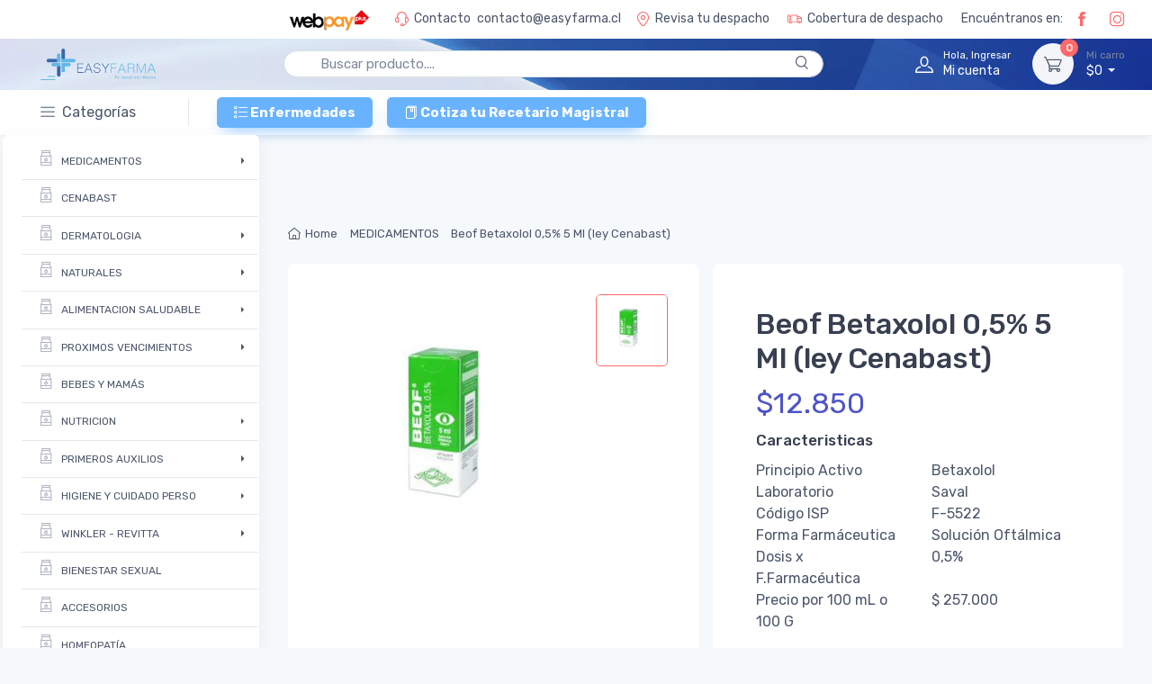

--- FILE ---
content_type: text/html; charset=utf-8
request_url: https://www.easyfarma.cl/producto/beof-betaxolol-0-5-5-ml-ley-cenabast.html
body_size: 37053
content:
<!DOCTYPE html>
<html lang="es">
<head>
<!-- Google Tag Manager -->



<!-- End Google Tag Manager -->
<meta charset="utf-8">
<!-- SEO Meta Tags-->

<!-- Viewport-->
<meta name="viewport" content="width=device-width, initial-scale=1">
<!--
<base href="//www.easyfarma.cl/">
-->
<!-- Favicon and Touch Icons-->
<link rel="icon" type="image/png" href="/assets/favicon/favicon.jpg">
<meta name="msapplication-TileColor" content="#ffffff">
<meta name="theme-color" content="#ffffff">

<link rel="preload" href="//www.easyfarma.cl/assets/fonts/cartzilla-icons-v4xwry.ttf" as="font" type="font/ttf" crossorigin>
<link rel="preload" href="//fonts.gstatic.com/s/rubik/v12/iJWKBXyIfDnIV7nBrXyw023e.woff2" as="font" type="font/woff2" crossorigin>
<link rel="preload" href="//maxcdn.bootstrapcdn.com/font-awesome/4.3.0/css/font-awesome.min.css" as="css" type="text/css" crossorigin>
<link rel="preload" as="image" type="image/webp" href="https://res.cloudinary.com/wpchile/image/fetch/f_auto,w_auto,q_auto/https://www.easyfarma.cl/assets/img/bg-header.jpg" />
<link rel="preload" as="image" type="image/webp" href="https://res.cloudinary.com/wpchile/image/fetch/f_auto,w_200,q_auto/https://www.easyfarma.cl/assets/img/logo_loader_easyfarma_3.png" />

<script>(function(w,d,s,l,i){w[l]=w[l]||[];w[l].push({'gtm.start':
         new Date().getTime(),event:'gtm.js'});var f=d.getElementsByTagName(s)[0],
         j=d.createElement(s),dl=l!='dataLayer'?'&l='+l:'';j.async=true;j.src=
         'https://www.googletagmanager.com/gtm.js?id='+i+dl;f.parentNode.insertBefore(j,f);
         })(window,document,'script','dataLayer','GTM-MP928TN');
      </script>
<!--
<script>(function(w,d,s,l,i){w[l]=w[l]||[];w[l].push({'gtm.start':
         new Date().getTime(),event:'gtm.js'});var f=d.getElementsByTagName(s)[0],
         j=d.createElement(s),dl=l!='dataLayer'?'&l='+l:'';j.async=true;j.src=
         'https://www.googletagmanager.com/gtm.js?id='+i+dl;f.parentNode.insertBefore(j,f);
         })(window,document,'script','dataLayer','GTM-5PM772P');
      </script>

-->
<style>
#preload {
	position: fixed;
	top: 0px;
	left: 0px;
	width: 100%;
	height: 100%;
	background: #1f4294;
	z-index: 99999;
}
#preload .logo_loader {
	position: relative;
	top: 46%;
	margin: 0 auto;
	width: 180px;
	height: 180px;
	background: transparent;
	border-radius: 0px;
	-webkit-border-radius: 0px;
	-moz-border-radius: 0px;
	overflow: hidden;
	text-align: center;
}
#preload .logo_loader span {
	position: absolute;
	bottom: 0px;
	left: 0px;
	width: 100%;
	height: 0px;
	background: #69b3fe;
	z-index: 1;
}
#preload .logo_loader img {
	position: relative;
	display: block;
	width: 100%;
	z-index: 3;
	margin: 0 auto;
}
 @media only screen and (max-width: 812px) {
}
</style>
<!--<div class="sharethis-sticky-share-buttons"></div>
--></head><!-- Body-->
<body class="bg-secondary">
<!-- Google Tag Manager (noscript) -->
<!--
<noscript>
<iframe src="https://www.googletagmanager.com/ns.html?id=GTM-5PM772P"

height="0" width="0" style="display:none;visibility:hidden"></iframe>
</noscript>
-->
<!-- End Google Tag Manager (noscript) -->
<!-- Google Tag Manager (noscript) -->
<noscript>
<iframe src="https://www.googletagmanager.com/ns.html?id=GTM-MP928TN"
            height="0" width="0" style="display:none;visibility:hidden"></iframe>
</noscript>
<div id="preload">
	<figure class="logo_loader"> <img class="lazyload" data-src="https://res.cloudinary.com/wpchile/image/fetch/f_auto,w_200,q_auto/https://www.easyfarma.cl/assets/img/logo_loader_easyfarma_3.png"> <span></span> </figure>
</div>
<div class="alert" role="alert" id="result"></div>
<!-- Navbar-->

<!--INICIO REEMPLAZO DEL COMPONENTE 13 TIEMPO: 0.027434825897217 -->

<header class="bg-light box-shadow-sm fixed-top">
	<div class="topbar topbar-dark">
	   <div class="container-fluid">
		  <div class="row d-flex justify-content-end">
			 <div>
				<div class="topbar-text dropdown disable-autohide">
				</div>
			 </div>
			 <div class="topbar-text text-nowrap d-none d-md-inline-block">
				<img class="img-pagos-top lazyload" data-src="https://res.cloudinary.com/wpchile/image/fetch/f_auto,w_auto,q_auto/https://www.easyfarma.cl//assets/img/webapay-logo.png">
			 </div>
			 <div class="topbar-text text-nowrap d-none d-md-inline-block">
				<i class="czi-support"></i><span class="color-oscuro mr-1">Contacto</span>
				<a class="topbar-link color-oscuro" href="mailto:contacto@easyfarma.cl">contacto@easyfarma.cl</a>
			 </div>
			  <div class="ml-0 ml-md-3 text-nowrap">
				 <a class="topbar-link color-oscuro mr-1 d-md-inline-block modal_despacho" href="#despacho-modal" data-toggle="modal">
					 <i class="czi-location"></i>Revisa tu despacho
				 </a>
			 </div>
			 <div class="ml-0 ml-md-3 text-nowrap">
				 <a class="topbar-link color-oscuro mr-1 d-md-inline-block modal_despacho" href="/despacho">
					 <i class="czi-truck"></i>Cobertura de despacho
				 </a>
			 </div>
			 <div class="ml-0 ml-md-3 text-nowrap">
				 <span class="topbar-link color-oscuro d-none d-sm-block">Encuéntranos en:
					 <a class="topbar-link mr-4 mx-rrss d-md-inline-block" href="https://www.facebook.com/Easyfarma-Chile-361036821294260/" target="_blank" style=""><i class="czi-facebook" style="margin-right: 0 !important;"></i></a>
					 <a class="topbar-link mr-4  mx-rrss d-md-inline-block" href="https://www.instagram.com/easyfarma.cl/?igshid=1r983jiv5bj9" target="_blank"  style=""><i class="czi-instagram"></i></a>
				 </span>
			 </div>
		  </div>
	   </div>
	</div>
	<div class="navbar navbar-expand-lg navbar-light bg-img-navbar">
	   <div class="container-fluid">
		  <div class="col-8 col-md-2 m-center logo-mobile">
			 <a class="navbar-brand d-none d-sm-block mr-3 mr-xl-4 flex-shrink-0" href="/" style="min-width: 7rem;"><img  class="logo-easy lazyload" width="284" height="68" data-src="https://res.cloudinary.com/wpchile/image/fetch/f_auto,w_auto,q_auto/https://www.easyfarma.cl//assets/img/logo-dark.png" alt="Easyfarma"/></a>
             <a class="navbar-brand d-sm-none mr-2" href="/" style="min-width: 3.625rem;"><img class="logo-easy-2 lazyload" width="191" height="46" data-src="https://res.cloudinary.com/wpchile/image/fetch/f_auto,w_auto,q_auto/https://www.easyfarma.cl//assets/img/logo-dark.png" alt="Easyfarma"/></a>
		  </div>
          
          <div class="col-2 m-center logo-mobile-2 d-none d-sm-none">
    		 <a class="navbar-brand d-none d-sm-block mr-3 mr-xl-4 flex-shrink-0" href="/"><img  class="logo-easy lazyload" data-src="https://res.cloudinary.com/wpchile/image/fetch/f_auto,w_auto,q_auto/https://www.easyfarma.cl//assets/img/isotipo.png" alt="Easyfarma"/></a>
             <a class="navbar-brand d-sm-none mr-2" href="/"><img class="logo-easy-2 lazyload" data-src="https://res.cloudinary.com/wpchile/image/fetch/f_auto,w_auto,q_auto/https://www.easyfarma.cl//assets/img/isotipo.png" alt="Easyfarma"/></a>
		  </div>
		  <!-- Search-->
		  <div class="input-group-overlay d-none d-lg-block mx-4 cont-buscador">
			 <form class="buscador-input" action="/resultado-busqueda" method="GET">
				<input class="form-control prepended-form-control appended-form-control" name="search" id="searchProducto" type="text" placeholder="Buscar producto...." value="" style="height: 30px; border-radius:60px !important;">
                <div class="input-group-prepend-overlay">
        		<span class="input-group-text btn btn-search"> <i class="czi-search"></i></span>
			 </div>
			 </form>
		  </div>
		  <!-- Toolbar-->
		  <div class="navbar-mobile navbar-toolbar d-flex flex-shrink-0 align-items-center ml-xl-2 m-center">
			 <a class="navbar-toggler" href="#sideNav" data-toggle="sidebar"><span class="navbar-toggler-icon"></span></a>
			 <a class="navbar-tool d-flex d-lg-none" href="#searchBox" data-toggle="collapse" role="button" aria-expanded="false" aria-controls="searchBox">
				<span class="navbar-tool-tooltip">Buscar</span>
				<div class="navbar-tool-icon-box"><i class="navbar-tool-icon czi-search"></i></div>
			 </a>
			  <div id="easy_popular">
				
<!--INICIO REEMPLAZO DEL COMPONENTE 63 TIEMPO: 0.00022292137145996 -->
<a class="navbar-tool ml-1 ml-lg-0 mr-n1 mr-lg-2 d-none" href="/planes-suscripciones" >
    <div class="navbar-tool-icon-box"><i class="navbar-tool-icon czi-loudspeaker text-light"></i></div>
    <div id="loged" class="navbar-tool-text ml-n3 text-light" data-value="no"><small class="text-light">Easyfarma </small> Popular</div>
</a>
<!--FIN REEMPLAZO DEL COMPONENTE 63-->

			 </div>
			 <!--
			 <div id="lista_deseados">
				<div id="componente_22">Lista de deseados</div>
			 </div>
			 -->
			 <div id="user_info">
				
<!--INICIO REEMPLAZO DEL COMPONENTE 19 TIEMPO: 0.00025796890258789 -->
<!-- BEGIN DYNAMIC BLOCK: USER_LOG_IN -->
<a class="navbar-tool ml-1 ml-lg-0 mr-n1 mr-lg-2 sing-in-link" href="#signin-modal" data-toggle="modal">
    <div class="navbar-tool-icon-box"><i class="navbar-tool-icon czi-user text-light"></i></div>
    <div id="loged" class="navbar-tool-text ml-n3 text-light" data-value="no"><small class="text-light">Hola, Ingresar</small>Mi cuenta</div>
</a>
<!-- END DYNAMIC BLOCK: USER_LOG_IN -->

<!--FIN REEMPLAZO DEL COMPONENTE 19-->

			 </div>
			 <div id="carrito">
				
<!--INICIO REEMPLAZO DEL COMPONENTE 15 TIEMPO: 0.11752200126648 -->
<div class="navbar-tool dropdown ml-3">
   <a class="navbar-tool-icon-box bg-secondary dropdown-toggle check-out-link" href="/checkout">
      <!--<span class="navbar-tool-label">3</span>-->
	   <span class="navbar-tool-label">0</span>
      <i class="navbar-tool-icon czi-cart"></i>
   </a>
   <a class="navbar-tool-text text-light" href="/checkout">
      <!--<small>Mi carro</small>$25.000-->
	  <small class="">Mi carro</small>$0
   </a>
   <div class="dropdown-menu dropdown-menu-right" style="width: 20rem;">
      <div class="widget widget-cart px-3 pt-2 pb-3 ">
		  <span class="">No tiene productos en el carrito</span>
		  <div class="d-none" style="height: 15rem;" data-simplebar data-simplebar-auto-hide="false">
			  </div>
         <div class="d-none flex-wrap justify-content-between align-items-center pt-3 ">
            <div class="font-size-sm mr-2 py-2">
               <span class="text-muted">Total:</span>
               <span class="text-accent font-size-base ml-1">$0</span>
            </div>
            <a id="checkout_btn" class="btn btn-primary btn-sm check-out-link" href="/checkout">
               <i class="czi-card mr-2 font-size-base align-middle text-light"></i>Checkout<i class="czi-arrow-right ml-1 mr-n1 text-light"></i>
            </a>
         </div>
      </div>
   </div>
</div>

<!--FIN REEMPLAZO DEL COMPONENTE 15-->

			 </div>
		  </div>
	   </div>
	</div>
























<!--FIN REEMPLAZO DEL COMPONENTE 13-->

<!-- Sidebar menu-->

<!--INICIO REEMPLAZO DEL COMPONENTE 9 TIEMPO: 0.017078876495361 -->

<!--INICIO REEMPLAZO DEL COMPONENTE 31 TIEMPO: 0.36146092414856 -->
<style>.navbar{padding: 0.01rem!important;} .btn{font-size: .8375rem;}</style>
<div class="js-mega-menu navbar navbar-expand-lg navbar-light navbar-stuck-menu">
	<div class="container-fluid">
		<div class="collapse navbar-collapse" id="navbarCollapse"> 
			<!-- Search-->
			<div class="input-group-overlay d-lg-none my-3">
				<div class="input-group-prepend-overlay"><span class="input-group-text"><i class="czi-search"></i></span></div>
				<input class="form-control prepended-form-control" type="text" placeholder="Search for products">
			</div>
			<!-- Departments menu-->
			<div class="col-md-2">
				<ul class="navbar-nav mega-nav pr-lg-2 mr-lg-2">
					<li class="nav-item dropdown"> <a class="nav-link pl-0" href="#"><i class="czi-menu align-middle mt-n1 mr-2"></i>Categorías</a>
						<ul class="dropdown-menu dropdown-menu_1 drop-categoria ">
							<li class="dropdown mega-dropdown"> <a class="nav-link dropdown-toggle" style="overflow: hidden;white-space: nowrap;" href="//www.easyfarma.cl/categoria-producto/medicamentos/" data-toggle="dropdown"> <i class="czi-jam opacity-60 font-size-lg mt-n1 mr-2"></i>MEDICAMENTOS</a>
								<ul class="dropdown-menu ">
									<li class="dropdown">
										<a class="dropdown-item dropdown-toggle link-parent" href="//www.easyfarma.cl/categoria-producto/medicamentos/antibioticos/" data-toggle="dropdown">Antibioticos</a>
										<ul class="dropdown-menu " >
											<ul class="widget-list pt-1 px-3">
												<li class="widget-list-item pb-1"> <a class="widget-list-link"  href="//www.easyfarma.cl/categoria-producto/medicamentos/antibioticos/aminoglucosidos/">Aminoglucósidos</a> </li>
												<li class="widget-list-item pb-1"> <a class="widget-list-link"  href="//www.easyfarma.cl/categoria-producto/medicamentos/antibioticos/ansamicinas/">Ansamicinas</a> </li>
												<li class="widget-list-item pb-1"> <a class="widget-list-link"  href="//www.easyfarma.cl/categoria-producto/medicamentos/antibioticos/cefalosporinas/">Cefalosporinas</a> </li>
												<li class="widget-list-item pb-1"> <a class="widget-list-link"  href="//www.easyfarma.cl/categoria-producto/medicamentos/antibioticos/macrolidos/">Macrólidos</a> </li>
												<li class="widget-list-item pb-1"> <a class="widget-list-link"  href="//www.easyfarma.cl/categoria-producto/medicamentos/antibioticos/nitroimidazoles/">Nitroimidazoles</a> </li>
												<li class="widget-list-item pb-1"> <a class="widget-list-link"  href="//www.easyfarma.cl/categoria-producto/medicamentos/antibioticos/penicilinas-y-derivados/">Penicilinas Y Derivados</a> </li>
												<li class="widget-list-item pb-1"> <a class="widget-list-link"  href="//www.easyfarma.cl/categoria-producto/medicamentos/antibioticos/quinolonas/">Quinolonas</a> </li>
												<li class="widget-list-item pb-1"> <a class="widget-list-link"  href="//www.easyfarma.cl/categoria-producto/medicamentos/antibioticos/tetraciclinas/">Tetraciclinas</a> </li>

											</ul>
										</ul>
									</li>
									<li class="dropdown">
										<a class="dropdown-item dropdown-toggle link-parent" href="//www.easyfarma.cl/categoria-producto/medicamentos/aparato-digestivo/" data-toggle="dropdown">Aparato Digestivo</a>
										<ul class="dropdown-menu " style="top: -2.45rem;">
											<ul class="widget-list pt-1 px-3">
												<li class="widget-list-item pb-1"> <a class="widget-list-link"  href="//www.easyfarma.cl/categoria-producto/medicamentos/aparato-digestivo/antiacidos/">Antiácidos</a> </li>
												<li class="widget-list-item pb-1"> <a class="widget-list-link"  href="//www.easyfarma.cl/categoria-producto/medicamentos/aparato-digestivo/antidiarreicos/">Antidiarreicos</a> </li>
												<li class="widget-list-item pb-1"> <a class="widget-list-link"  href="//www.easyfarma.cl/categoria-producto/medicamentos/aparato-digestivo/antiemeticos-antinauseosos/">Antieméticos Antinauseosos</a> </li>
												<li class="widget-list-item pb-1"> <a class="widget-list-link"  href="//www.easyfarma.cl/categoria-producto/medicamentos/aparato-digestivo/antiespasmodicos-anticolinergico/">Antiespasmódicos Anticolinérgico</a> </li>
												<li class="widget-list-item pb-1"> <a class="widget-list-link"  href="//www.easyfarma.cl/categoria-producto/medicamentos/aparato-digestivo/antiflatulentos/">Antiflatulentos</a> </li>
												<li class="widget-list-item pb-1"> <a class="widget-list-link"  href="//www.easyfarma.cl/categoria-producto/medicamentos/aparato-digestivo/antiinflamatorios-intestinales/">Antiinflamatorios Intestinales</a> </li>
												<li class="widget-list-item pb-1"> <a class="widget-list-link"  href="//www.easyfarma.cl/categoria-producto/medicamentos/aparato-digestivo/antiparasitarios/">Antiparasitarios</a> </li>
												<li class="widget-list-item pb-1"> <a class="widget-list-link"  href="//www.easyfarma.cl/categoria-producto/medicamentos/aparato-digestivo/antiseptico-intestinal/">Antiséptico Intestinal</a> </li>
												<li class="widget-list-item pb-1"> <a class="widget-list-link"  href="//www.easyfarma.cl/categoria-producto/medicamentos/aparato-digestivo/antiulcerosos/">Antiulcerosos</a> </li>
												<li class="widget-list-item pb-1"> <a class="widget-list-link"  href="//www.easyfarma.cl/categoria-producto/medicamentos/aparato-digestivo/digestivos-antidispepticos/">Digestivos Antidispépticos</a> </li>
												<li class="widget-list-item pb-1"> <a class="widget-list-link"  href="//www.easyfarma.cl/categoria-producto/medicamentos/aparato-digestivo/electrolitos-reguladores-del-ph/">Electrolitos Reguladores Del Ph</a> </li>
												<li class="widget-list-item pb-1"> <a class="widget-list-link"  href="//www.easyfarma.cl/categoria-producto/medicamentos/aparato-digestivo/hepatoprotectores/">Hepatoprotectores</a> </li>
												<li class="widget-list-item pb-1"> <a class="widget-list-link"  href="//www.easyfarma.cl/categoria-producto/medicamentos/aparato-digestivo/laxantes-evacuantes-intestinales/">Laxantes Evacuantes Intestinales</a> </li>
												<li class="widget-list-item pb-1"> <a class="widget-list-link"  href="//www.easyfarma.cl/categoria-producto/medicamentos/aparato-digestivo/probioticos/">Probióticos</a> </li>
												<li class="widget-list-item pb-1"> <a class="widget-list-link"  href="//www.easyfarma.cl/categoria-producto/medicamentos/aparato-digestivo/reguladores-neurovegetativos/">Reguladores Neurovegetativos</a> </li>

											</ul>
										</ul>
									</li>
									<li class="dropdown">
										<a class="dropdown-item dropdown-toggle link-parent" href="//www.easyfarma.cl/categoria-producto/medicamentos/aparato-locomotor/" data-toggle="dropdown">Aparato Locomotor</a>
										<ul class="dropdown-menu " >
											<ul class="widget-list pt-1 px-3">
												<li class="widget-list-item pb-1"> <a class="widget-list-link"  href="//www.easyfarma.cl/categoria-producto/medicamentos/aparato-locomotor/analgesicos/">Analgésicos</a> </li>
												<li class="widget-list-item pb-1"> <a class="widget-list-link"  href="//www.easyfarma.cl/categoria-producto/medicamentos/aparato-locomotor/antiartrosicos/">Antiartrósicos</a> </li>
												<li class="widget-list-item pb-1"> <a class="widget-list-link"  href="//www.easyfarma.cl/categoria-producto/medicamentos/aparato-locomotor/antiinflamatorios/">Antiinflamatorios</a> </li>
												<li class="widget-list-item pb-1"> <a class="widget-list-link"  href="//www.easyfarma.cl/categoria-producto/medicamentos/aparato-locomotor/antipireticos/">Antipiréticos</a> </li>
												<li class="widget-list-item pb-1"> <a class="widget-list-link"  href="//www.easyfarma.cl/categoria-producto/medicamentos/aparato-locomotor/antirreumaticos-antiartriticos/">Antirreumáticos Antiartríticos</a> </li>
												<li class="widget-list-item pb-1"> <a class="widget-list-link"  href="//www.easyfarma.cl/categoria-producto/medicamentos/aparato-locomotor/relajantes-musculares/">Relajantes Musculares</a> </li>

											</ul>
										</ul>
									</li>
									<li class="dropdown">
										<a class="dropdown-item dropdown-toggle link-parent" href="//www.easyfarma.cl/categoria-producto/medicamentos/aparato-respiratorio/" data-toggle="dropdown">Aparato Respiratorio</a>
										<ul class="dropdown-menu " >
											<ul class="widget-list pt-1 px-3">
												<li class="widget-list-item pb-1"> <a class="widget-list-link"  href="//www.easyfarma.cl/categoria-producto/medicamentos/aparato-respiratorio/antialergicos-antihistaminicos/">Antialérgicos Antihistamínicos</a> </li>
												<li class="widget-list-item pb-1"> <a class="widget-list-link"  href="//www.easyfarma.cl/categoria-producto/medicamentos/aparato-respiratorio/antiinfecciosos/">Antiinfecciosos</a> </li>
												<li class="widget-list-item pb-1"> <a class="widget-list-link"  href="//www.easyfarma.cl/categoria-producto/medicamentos/aparato-respiratorio/antitusivos/">Antitusivos</a> </li>
												<li class="widget-list-item pb-1"> <a class="widget-list-link"  href="//www.easyfarma.cl/categoria-producto/medicamentos/aparato-respiratorio/broncodilatadores-antiasmaticos/">Broncodilatadores Antiasmáticos</a> </li>
												<li class="widget-list-item pb-1"> <a class="widget-list-link"  href="//www.easyfarma.cl/categoria-producto/medicamentos/aparato-respiratorio/descongestionantes/">Descongestionantes</a> </li>
												<li class="widget-list-item pb-1"> <a class="widget-list-link"  href="//www.easyfarma.cl/categoria-producto/medicamentos/aparato-respiratorio/expectorantes-mucoliticos/">Expectorantes Mucolíticos</a> </li>
												<li class="widget-list-item pb-1"> <a class="widget-list-link"  href="//www.easyfarma.cl/categoria-producto/medicamentos/aparato-respiratorio/productos-de-uso-bucofaringeo/">Productos De Uso Bucofaríngeo</a> </li>

											</ul>
										</ul>
									</li>
									<li class="dropdown">
										<a class="dropdown-item dropdown-toggle link-parent" href="//www.easyfarma.cl/categoria-producto/medicamentos/cardio-circulatorio/" data-toggle="dropdown">Cardio-circulatorio</a>
										<ul class="dropdown-menu " >
											<ul class="widget-list pt-1 px-3">
												<li class="widget-list-item pb-1"> <a class="widget-list-link"  href="//www.easyfarma.cl/categoria-producto/medicamentos/cardio-circulatorio/antianemicos/">Antianémicos</a> </li>
												<li class="widget-list-item pb-1"> <a class="widget-list-link"  href="//www.easyfarma.cl/categoria-producto/medicamentos/cardio-circulatorio/antianginosos/">Antianginosos</a> </li>
												<li class="widget-list-item pb-1"> <a class="widget-list-link"  href="//www.easyfarma.cl/categoria-producto/medicamentos/cardio-circulatorio/antiarritmicos/">Antiarrítmicos</a> </li>
												<li class="widget-list-item pb-1"> <a class="widget-list-link"  href="//www.easyfarma.cl/categoria-producto/medicamentos/cardio-circulatorio/anticoagulantes/">Anticoagulantes</a> </li>
												<li class="widget-list-item pb-1"> <a class="widget-list-link"  href="//www.easyfarma.cl/categoria-producto/medicamentos/cardio-circulatorio/antihipertensivos/">Antihipertensivos</a> </li>
												<li class="widget-list-item pb-1"> <a class="widget-list-link"  href="//www.easyfarma.cl/categoria-producto/medicamentos/cardio-circulatorio/antivaricosos-flebotonicos/">Antivaricosos Flebotónicos</a> </li>
												<li class="widget-list-item pb-1"> <a class="widget-list-link"  href="//www.easyfarma.cl/categoria-producto/medicamentos/cardio-circulatorio/hipertensores/">Hipertensores</a> </li>
												<li class="widget-list-item pb-1"> <a class="widget-list-link"  href="//www.easyfarma.cl/categoria-producto/medicamentos/cardio-circulatorio/hipolipemiante/">Hipolipemiante</a> </li>
												<li class="widget-list-item pb-1"> <a class="widget-list-link"  href="//www.easyfarma.cl/categoria-producto/medicamentos/cardio-circulatorio/protectores-capilares/">Protectores Capilares</a> </li>
												<li class="widget-list-item pb-1"> <a class="widget-list-link"  href="//www.easyfarma.cl/categoria-producto/medicamentos/cardio-circulatorio/vasodilatadores/">Vasodilatadores</a> </li>

											</ul>
										</ul>
									</li>
									<li class="dropdown">
										<a class="dropdown-item dropdown-toggle link-parent" href="//www.easyfarma.cl/categoria-producto/medicamentos/genito-urinario/" data-toggle="dropdown">Genito-urinario</a>
										<ul class="dropdown-menu " >
											<ul class="widget-list pt-1 px-3">
												<li class="widget-list-item pb-1"> <a class="widget-list-link"  href="//www.easyfarma.cl/categoria-producto/medicamentos/genito-urinario/antidismenorreicos/">Antidismenorreicos</a> </li>
												<li class="widget-list-item pb-1"> <a class="widget-list-link"  href="//www.easyfarma.cl/categoria-producto/medicamentos/genito-urinario/antiespasmodicos/">Antiespasmódicos</a> </li>
												<li class="widget-list-item pb-1"> <a class="widget-list-link"  href="//www.easyfarma.cl/categoria-producto/medicamentos/genito-urinario/antiinfecciosos/">Antiinfecciosos</a> </li>
												<li class="widget-list-item pb-1"> <a class="widget-list-link"  href="//www.easyfarma.cl/categoria-producto/medicamentos/genito-urinario/antiinflamatorios/">Antiinflamatorios</a> </li>
												<li class="widget-list-item pb-1"> <a class="widget-list-link"  href="//www.easyfarma.cl/categoria-producto/medicamentos/genito-urinario/antimicoticos/">Antimicoticos</a> </li>
												<li class="widget-list-item pb-1"> <a class="widget-list-link"  href="//www.easyfarma.cl/categoria-producto/medicamentos/genito-urinario/antivirales/">Antivirales</a> </li>
												<li class="widget-list-item pb-1"> <a class="widget-list-link"  href="//www.easyfarma.cl/categoria-producto/medicamentos/genito-urinario/disfunciones-sexuales/">Disfunciones Sexuales</a> </li>
												<li class="widget-list-item pb-1"> <a class="widget-list-link"  href="//www.easyfarma.cl/categoria-producto/medicamentos/genito-urinario/diureticos/">Diuréticos</a> </li>
												<li class="widget-list-item pb-1"> <a class="widget-list-link"  href="//www.easyfarma.cl/categoria-producto/medicamentos/genito-urinario/preservativos/">Preservativos</a> </li>

											</ul>
										</ul>
									</li>
									<li class="dropdown">
										<a class="dropdown-item dropdown-toggle link-parent" href="//www.easyfarma.cl/categoria-producto/medicamentos/oftalmologia/" data-toggle="dropdown">Oftalmologia</a>
										<ul class="dropdown-menu " >
											<ul class="widget-list pt-1 px-3">
												<li class="widget-list-item pb-1"> <a class="widget-list-link"  href="//www.easyfarma.cl/categoria-producto/medicamentos/oftalmologia/antialergicos/">Antialérgicos</a> </li>
												<li class="widget-list-item pb-1"> <a class="widget-list-link"  href="//www.easyfarma.cl/categoria-producto/medicamentos/oftalmologia/antiinfecciosos/">Antiinfecciosos</a> </li>
												<li class="widget-list-item pb-1"> <a class="widget-list-link"  href="//www.easyfarma.cl/categoria-producto/medicamentos/oftalmologia/antiinflamatorios/">Antiinflamatorios</a> </li>
												<li class="widget-list-item pb-1"> <a class="widget-list-link"  href="//www.easyfarma.cl/categoria-producto/medicamentos/oftalmologia/descongestionantes/">Descongestionantes</a> </li>
												<li class="widget-list-item pb-1"> <a class="widget-list-link"  href="//www.easyfarma.cl/categoria-producto/medicamentos/oftalmologia/hipotensores-antiglaucomatosos/">Hipotensores Antiglaucomatosos</a> </li>
												<li class="widget-list-item pb-1"> <a class="widget-list-link"  href="//www.easyfarma.cl/categoria-producto/medicamentos/oftalmologia/lubricantes-y-limpieza/">Lubricantes Y Limpieza</a> </li>

											</ul>
										</ul>
									</li>
									<li class="dropdown">
										<a class="dropdown-item dropdown-toggle link-parent" href="//www.easyfarma.cl/categoria-producto/medicamentos/otico/" data-toggle="dropdown">ótico</a>
										<ul class="dropdown-menu " >
											<ul class="widget-list pt-1 px-3">
												<li class="widget-list-item pb-1"> <a class="widget-list-link"  href="//www.easyfarma.cl/categoria-producto/medicamentos/otico/analgesicos/">Analgésicos</a> </li>
												<li class="widget-list-item pb-1"> <a class="widget-list-link"  href="//www.easyfarma.cl/categoria-producto/medicamentos/otico/antiinfecciosos/">Antiinfecciosos</a> </li>
												<li class="widget-list-item pb-1"> <a class="widget-list-link"  href="//www.easyfarma.cl/categoria-producto/medicamentos/otico/antiinflamatorio/">Antiinflamatorio</a> </li>
												<li class="widget-list-item pb-1"> <a class="widget-list-link"  href="//www.easyfarma.cl/categoria-producto/medicamentos/otico/descongestionantes/">Descongestionantes</a> </li>

											</ul>
										</ul>
									</li>
									<li class="dropdown">
										<a class="dropdown-item dropdown-toggle link-parent" href="//www.easyfarma.cl/categoria-producto/medicamentos/otorrinolaringologia/" data-toggle="dropdown">Otorrinolaringologia</a>
										<ul class="dropdown-menu " >
											<ul class="widget-list pt-1 px-3">
												<li class="widget-list-item pb-1"> <a class="widget-list-link"  href="//www.easyfarma.cl/categoria-producto/medicamentos/otorrinolaringologia/descongestivos-y-antialergicos/">Descongestivos Y Antialérgicos</a> </li>
												<li class="widget-list-item pb-1"> <a class="widget-list-link"  href="//www.easyfarma.cl/categoria-producto/medicamentos/otorrinolaringologia/higiene-nasal/">Higiene Nasal</a> </li>

											</ul>
										</ul>
									</li>
									<li class="dropdown">
										<a class="dropdown-item dropdown-toggle link-parent" href="//www.easyfarma.cl/categoria-producto/medicamentos/piel-y-mucosas/" data-toggle="dropdown">Piel Y Mucosas</a>
										<ul class="dropdown-menu " style="top: -22rem;">
											<ul class="widget-list pt-1 px-3">
												<li class="widget-list-item pb-1"> <a class="widget-list-link"  href="//www.easyfarma.cl/categoria-producto/medicamentos/piel-y-mucosas/analgesicos/">Analgésicos</a> </li>
												<li class="widget-list-item pb-1"> <a class="widget-list-link"  href="//www.easyfarma.cl/categoria-producto/medicamentos/piel-y-mucosas/anestesico-local/">Anestésico Local</a> </li>
												<li class="widget-list-item pb-1"> <a class="widget-list-link"  href="//www.easyfarma.cl/categoria-producto/medicamentos/piel-y-mucosas/antiacneicos/">Antiacneicos</a> </li>
												<li class="widget-list-item pb-1"> <a class="widget-list-link"  href="//www.easyfarma.cl/categoria-producto/medicamentos/piel-y-mucosas/antialergicos/">Antialérgicos</a> </li>
												<li class="widget-list-item pb-1"> <a class="widget-list-link"  href="//www.easyfarma.cl/categoria-producto/medicamentos/piel-y-mucosas/antibacterianos/">Antibacterianos</a> </li>
												<li class="widget-list-item pb-1"> <a class="widget-list-link"  href="//www.easyfarma.cl/categoria-producto/medicamentos/piel-y-mucosas/antihemorroidales/">Antihemorroidales</a> </li>
												<li class="widget-list-item pb-1"> <a class="widget-list-link"  href="//www.easyfarma.cl/categoria-producto/medicamentos/piel-y-mucosas/antiinflamatorios/">Antiinflamatorios</a> </li>
												<li class="widget-list-item pb-1"> <a class="widget-list-link"  href="//www.easyfarma.cl/categoria-producto/medicamentos/piel-y-mucosas/antimicoticos/">Antimicóticos</a> </li>
												<li class="widget-list-item pb-1"> <a class="widget-list-link"  href="//www.easyfarma.cl/categoria-producto/medicamentos/piel-y-mucosas/antisepticos/">Antisépticos</a> </li>
												<li class="widget-list-item pb-1"> <a class="widget-list-link"  href="//www.easyfarma.cl/categoria-producto/medicamentos/piel-y-mucosas/antivirales/">Antivirales</a> </li>
												<li class="widget-list-item pb-1"> <a class="widget-list-link"  href="//www.easyfarma.cl/categoria-producto/medicamentos/piel-y-mucosas/cicatrizante/">Cicatrizante</a> </li>
												<li class="widget-list-item pb-1"> <a class="widget-list-link"  href="//www.easyfarma.cl/categoria-producto/medicamentos/piel-y-mucosas/dermatitis-atopica/">Dermatitis Atópica</a> </li>
												<li class="widget-list-item pb-1"> <a class="widget-list-link"  href="//www.easyfarma.cl/categoria-producto/medicamentos/piel-y-mucosas/reconstituyentes/">Reconstituyentes</a> </li>

											</ul>
										</ul>
									</li>
									<li class="dropdown">
										<a class="dropdown-item dropdown-toggle link-parent" href="//www.easyfarma.cl/categoria-producto/medicamentos/sistema-endocrino/" data-toggle="dropdown">Sistema Endocrino</a>
										<ul class="dropdown-menu " style="top: -8rem;">
											<ul class="widget-list pt-1 px-3">
												<li class="widget-list-item pb-1"> <a class="widget-list-link"  href="//www.easyfarma.cl/categoria-producto/medicamentos/sistema-endocrino/anticonceptivos/">Anticonceptivos</a> </li>
												<li class="widget-list-item pb-1"> <a class="widget-list-link"  href="//www.easyfarma.cl/categoria-producto/medicamentos/sistema-endocrino/corticoesteroides/">Corticoesteroides</a> </li>
												<li class="widget-list-item pb-1"> <a class="widget-list-link"  href="//www.easyfarma.cl/categoria-producto/medicamentos/sistema-endocrino/hemostaticos/">Hemostáticos</a> </li>
												<li class="widget-list-item pb-1"> <a class="widget-list-link"  href="//www.easyfarma.cl/categoria-producto/medicamentos/sistema-endocrino/hormonoterapicos/">Hormonoterápicos</a> </li>
												<li class="widget-list-item pb-1"> <a class="widget-list-link"  href="//www.easyfarma.cl/categoria-producto/medicamentos/sistema-endocrino/inmunomodulador/">Inmunomodulador</a> </li>
												<li class="widget-list-item pb-1"> <a class="widget-list-link"  href="//www.easyfarma.cl/categoria-producto/medicamentos/sistema-endocrino/metabolismo/">Metabolismo</a> </li>

											</ul>
										</ul>
									</li>
									<li class="dropdown">
										<a class="dropdown-item dropdown-toggle link-parent" href="//www.easyfarma.cl/categoria-producto/medicamentos/sistema-nervioso/" data-toggle="dropdown">Sistema Nervioso</a>
										<ul class="dropdown-menu " style="top: -30rem;">
											<ul class="widget-list pt-1 px-3">
												<li class="widget-list-item pb-1"> <a class="widget-list-link"  href="//www.easyfarma.cl/categoria-producto/medicamentos/sistema-nervioso/analgesicos/">Analgésicos</a> </li>
												<li class="widget-list-item pb-1"> <a class="widget-list-link"  href="//www.easyfarma.cl/categoria-producto/medicamentos/sistema-nervioso/anticinetosicos/">Anticinetósicos</a> </li>
												<li class="widget-list-item pb-1"> <a class="widget-list-link"  href="//www.easyfarma.cl/categoria-producto/medicamentos/sistema-nervioso/anticonvulsivantes/">Anticonvulsivantes</a> </li>
												<li class="widget-list-item pb-1"> <a class="widget-list-link"  href="//www.easyfarma.cl/categoria-producto/medicamentos/sistema-nervioso/antidepresivos/">Antidepresivos</a> </li>
												<li class="widget-list-item pb-1"> <a class="widget-list-link"  href="//www.easyfarma.cl/categoria-producto/medicamentos/sistema-nervioso/antimigranosos/">Antimigrañosos</a> </li>
												<li class="widget-list-item pb-1"> <a class="widget-list-link"  href="//www.easyfarma.cl/categoria-producto/medicamentos/sistema-nervioso/antineuriticos/">Antineuríticos</a> </li>
												<li class="widget-list-item pb-1"> <a class="widget-list-link"  href="//www.easyfarma.cl/categoria-producto/medicamentos/sistema-nervioso/antiparkinsonianos/">Antiparkinsonianos</a> </li>
												<li class="widget-list-item pb-1"> <a class="widget-list-link"  href="//www.easyfarma.cl/categoria-producto/medicamentos/sistema-nervioso/antipsicoticos/">Antipsicóticos</a> </li>
												<li class="widget-list-item pb-1"> <a class="widget-list-link"  href="//www.easyfarma.cl/categoria-producto/medicamentos/sistema-nervioso/antivertiginosos/">Antivertiginosos</a> </li>
												<li class="widget-list-item pb-1"> <a class="widget-list-link"  href="//www.easyfarma.cl/categoria-producto/medicamentos/sistema-nervioso/colinergicos/">Colinérgicos</a> </li>
												<li class="widget-list-item pb-1"> <a class="widget-list-link"  href="//www.easyfarma.cl/categoria-producto/medicamentos/sistema-nervioso/estimulantes/">Estimulantes</a> </li>
												<li class="widget-list-item pb-1"> <a class="widget-list-link"  href="//www.easyfarma.cl/categoria-producto/medicamentos/sistema-nervioso/hipnoticos/">Hipnóticos</a> </li>
												<li class="widget-list-item pb-1"> <a class="widget-list-link"  href="//www.easyfarma.cl/categoria-producto/medicamentos/sistema-nervioso/inductores-del-sueno/">Inductores Del Sueño</a> </li>
												<li class="widget-list-item pb-1"> <a class="widget-list-link"  href="//www.easyfarma.cl/categoria-producto/medicamentos/sistema-nervioso/neuroleptico/">Neuroléptico</a> </li>
												<li class="widget-list-item pb-1"> <a class="widget-list-link"  href="//www.easyfarma.cl/categoria-producto/medicamentos/sistema-nervioso/reactivadores-neurocerebrales/">Reactivadores Neurocerebrales</a> </li>
												<li class="widget-list-item pb-1"> <a class="widget-list-link"  href="//www.easyfarma.cl/categoria-producto/medicamentos/sistema-nervioso/tranquilizantes-ansioliticos/">Tranquilizantes Ansiolíticos</a> </li>

											</ul>
										</ul>
									</li>

								</ul>
							</li>
							<li class="dropdown mega-dropdown"> <a class="nav-link " style="overflow: hidden;white-space: nowrap;" href="//www.easyfarma.cl/categoria-producto/cenabast/" > <i class="czi-jam opacity-60 font-size-lg mt-n1 mr-2"></i>CENABAST</a>
								<ul class="dropdown-menu d-none">
									<li class="dropdown">
										<a class="dropdown-item dropdown-toggle link-parent" href="//www.easyfarma.cl/categoria-producto/medicamentos/sistema-nervioso/" data-toggle="dropdown"></a>
										<ul class="dropdown-menu " style="top: -30rem;">
											<ul class="widget-list pt-1 px-3">
												<li class="widget-list-item pb-1"> <a class="widget-list-link"  href="//www.easyfarma.cl/categoria-producto/medicamentos/sistema-nervioso/analgesicos/">Analgésicos</a> </li>
												<li class="widget-list-item pb-1"> <a class="widget-list-link"  href="//www.easyfarma.cl/categoria-producto/medicamentos/sistema-nervioso/anticinetosicos/">Anticinetósicos</a> </li>
												<li class="widget-list-item pb-1"> <a class="widget-list-link"  href="//www.easyfarma.cl/categoria-producto/medicamentos/sistema-nervioso/anticonvulsivantes/">Anticonvulsivantes</a> </li>
												<li class="widget-list-item pb-1"> <a class="widget-list-link"  href="//www.easyfarma.cl/categoria-producto/medicamentos/sistema-nervioso/antidepresivos/">Antidepresivos</a> </li>
												<li class="widget-list-item pb-1"> <a class="widget-list-link"  href="//www.easyfarma.cl/categoria-producto/medicamentos/sistema-nervioso/antimigranosos/">Antimigrañosos</a> </li>
												<li class="widget-list-item pb-1"> <a class="widget-list-link"  href="//www.easyfarma.cl/categoria-producto/medicamentos/sistema-nervioso/antineuriticos/">Antineuríticos</a> </li>
												<li class="widget-list-item pb-1"> <a class="widget-list-link"  href="//www.easyfarma.cl/categoria-producto/medicamentos/sistema-nervioso/antiparkinsonianos/">Antiparkinsonianos</a> </li>
												<li class="widget-list-item pb-1"> <a class="widget-list-link"  href="//www.easyfarma.cl/categoria-producto/medicamentos/sistema-nervioso/antipsicoticos/">Antipsicóticos</a> </li>
												<li class="widget-list-item pb-1"> <a class="widget-list-link"  href="//www.easyfarma.cl/categoria-producto/medicamentos/sistema-nervioso/antivertiginosos/">Antivertiginosos</a> </li>
												<li class="widget-list-item pb-1"> <a class="widget-list-link"  href="//www.easyfarma.cl/categoria-producto/medicamentos/sistema-nervioso/colinergicos/">Colinérgicos</a> </li>
												<li class="widget-list-item pb-1"> <a class="widget-list-link"  href="//www.easyfarma.cl/categoria-producto/medicamentos/sistema-nervioso/estimulantes/">Estimulantes</a> </li>
												<li class="widget-list-item pb-1"> <a class="widget-list-link"  href="//www.easyfarma.cl/categoria-producto/medicamentos/sistema-nervioso/hipnoticos/">Hipnóticos</a> </li>
												<li class="widget-list-item pb-1"> <a class="widget-list-link"  href="//www.easyfarma.cl/categoria-producto/medicamentos/sistema-nervioso/inductores-del-sueno/">Inductores Del Sueño</a> </li>
												<li class="widget-list-item pb-1"> <a class="widget-list-link"  href="//www.easyfarma.cl/categoria-producto/medicamentos/sistema-nervioso/neuroleptico/">Neuroléptico</a> </li>
												<li class="widget-list-item pb-1"> <a class="widget-list-link"  href="//www.easyfarma.cl/categoria-producto/medicamentos/sistema-nervioso/reactivadores-neurocerebrales/">Reactivadores Neurocerebrales</a> </li>
												<li class="widget-list-item pb-1"> <a class="widget-list-link"  href="//www.easyfarma.cl/categoria-producto/medicamentos/sistema-nervioso/tranquilizantes-ansioliticos/">Tranquilizantes Ansiolíticos</a> </li>

											</ul>
										</ul>
									</li>

								</ul>
							</li>
							<li class="dropdown mega-dropdown"> <a class="nav-link dropdown-toggle" style="overflow: hidden;white-space: nowrap;" href="//www.easyfarma.cl/categoria-producto/dermatologia/" data-toggle="dropdown"> <i class="czi-jam opacity-60 font-size-lg mt-n1 mr-2"></i>DERMATOLOGIA</a>
								<ul class="dropdown-menu ">
									<li class="dropdown">
										<a class="dropdown-item  " href="//www.easyfarma.cl/categoria-producto/dermatologia/capilar/" >Capilar</a>
										<ul class="dropdown-menu d-none" >
											<ul class="widget-list pt-1 px-3">
												<li class="widget-list-item pb-1"> <a class="widget-list-link"  href=""></a> </li>

											</ul>
										</ul>
									</li>
									<li class="dropdown">
										<a class="dropdown-item  " href="//www.easyfarma.cl/categoria-producto/dermatologia/cuerpo/" >Cuerpo</a>
										<ul class="dropdown-menu d-none" >
											<ul class="widget-list pt-1 px-3">
												<li class="widget-list-item pb-1"> <a class="widget-list-link"  href=""></a> </li>

											</ul>
										</ul>
									</li>
									<li class="dropdown">
										<a class="dropdown-item  " href="//www.easyfarma.cl/categoria-producto/dermatologia/manos/" >Manos</a>
										<ul class="dropdown-menu d-none" >
											<ul class="widget-list pt-1 px-3">
												<li class="widget-list-item pb-1"> <a class="widget-list-link"  href=""></a> </li>

											</ul>
										</ul>
									</li>
									<li class="dropdown">
										<a class="dropdown-item  " href="//www.easyfarma.cl/categoria-producto/dermatologia/proteccion-solar/" >Protección Solar</a>
										<ul class="dropdown-menu d-none" >
											<ul class="widget-list pt-1 px-3">
												<li class="widget-list-item pb-1"> <a class="widget-list-link"  href=""></a> </li>

											</ul>
										</ul>
									</li>
									<li class="dropdown">
										<a class="dropdown-item  " href="//www.easyfarma.cl/categoria-producto/dermatologia/rostro/" >Rostro</a>
										<ul class="dropdown-menu d-none" >
											<ul class="widget-list pt-1 px-3">
												<li class="widget-list-item pb-1"> <a class="widget-list-link"  href=""></a> </li>

											</ul>
										</ul>
									</li>

								</ul>
							</li>
							<li class="dropdown mega-dropdown"> <a class="nav-link dropdown-toggle" style="overflow: hidden;white-space: nowrap;" href="//www.easyfarma.cl/categoria-producto/naturales/" data-toggle="dropdown"> <i class="czi-jam opacity-60 font-size-lg mt-n1 mr-2"></i>NATURALES</a>
								<ul class="dropdown-menu ">
									<li class="dropdown">
										<a class="dropdown-item  " href="//www.easyfarma.cl/categoria-producto/naturales/aromaterapia/" >Aromaterapia</a>
										<ul class="dropdown-menu d-none" >
											<ul class="widget-list pt-1 px-3">
												<li class="widget-list-item pb-1"> <a class="widget-list-link"  href=""></a> </li>

											</ul>
										</ul>
									</li>
									<li class="dropdown">
										<a class="dropdown-item  " href="//www.easyfarma.cl/categoria-producto/naturales/cosmetica-natural/" >Cosmética Natural</a>
										<ul class="dropdown-menu d-none" >
											<ul class="widget-list pt-1 px-3">
												<li class="widget-list-item pb-1"> <a class="widget-list-link"  href=""></a> </li>

											</ul>
										</ul>
									</li>
									<li class="dropdown">
										<a class="dropdown-item  " href="//www.easyfarma.cl/categoria-producto/naturales/gourmet/" >Gourmet</a>
										<ul class="dropdown-menu d-none" >
											<ul class="widget-list pt-1 px-3">
												<li class="widget-list-item pb-1"> <a class="widget-list-link"  href=""></a> </li>

											</ul>
										</ul>
									</li>
									<li class="dropdown">
										<a class="dropdown-item  " href="//www.easyfarma.cl/categoria-producto/naturales/labial/" >Labial</a>
										<ul class="dropdown-menu d-none" >
											<ul class="widget-list pt-1 px-3">
												<li class="widget-list-item pb-1"> <a class="widget-list-link"  href=""></a> </li>

											</ul>
										</ul>
									</li>
									<li class="dropdown">
										<a class="dropdown-item  " href="//www.easyfarma.cl/categoria-producto/naturales/productos-naturales/" >Productos Naturales</a>
										<ul class="dropdown-menu d-none" >
											<ul class="widget-list pt-1 px-3">
												<li class="widget-list-item pb-1"> <a class="widget-list-link"  href=""></a> </li>

											</ul>
										</ul>
									</li>
									<li class="dropdown">
										<a class="dropdown-item  " href="//www.easyfarma.cl/categoria-producto/naturales/te-e-infusiones/" >Te E Infusiones</a>
										<ul class="dropdown-menu d-none" >
											<ul class="widget-list pt-1 px-3">
												<li class="widget-list-item pb-1"> <a class="widget-list-link"  href=""></a> </li>

											</ul>
										</ul>
									</li>

								</ul>
							</li>
							<li class="dropdown mega-dropdown"> <a class="nav-link dropdown-toggle" style="overflow: hidden;white-space: nowrap;" href="//www.easyfarma.cl/categoria-producto/alimentacion-saludable/" data-toggle="dropdown"> <i class="czi-jam opacity-60 font-size-lg mt-n1 mr-2"></i>ALIMENTACION SALUDABLE</a>
								<ul class="dropdown-menu ">
									<li class="dropdown">
										<a class="dropdown-item  " href="//www.easyfarma.cl/categoria-producto/endulzante/" >Endulzante</a>
										<ul class="dropdown-menu d-none" >
											<ul class="widget-list pt-1 px-3">
												<li class="widget-list-item pb-1"> <a class="widget-list-link"  href=""></a> </li>

											</ul>
										</ul>
									</li>
									<li class="dropdown">
										<a class="dropdown-item  " href="//www.easyfarma.cl/categoria-producto/alimentacion-saludable/harinas/" >Harinas</a>
										<ul class="dropdown-menu d-none" >
											<ul class="widget-list pt-1 px-3">
												<li class="widget-list-item pb-1"> <a class="widget-list-link"  href=""></a> </li>

											</ul>
										</ul>
									</li>
									<li class="dropdown">
										<a class="dropdown-item  " href="//www.easyfarma.cl/categoria-producto/alimentacion-saludable/liquidos/" >Liquidos</a>
										<ul class="dropdown-menu d-none" >
											<ul class="widget-list pt-1 px-3">
												<li class="widget-list-item pb-1"> <a class="widget-list-link"  href=""></a> </li>

											</ul>
										</ul>
									</li>
									<li class="dropdown">
										<a class="dropdown-item  " href="//www.easyfarma.cl/categoria-producto/alimentacion-saludable/semillas-y-frutos-secos/" >Semillas Y Frutos Secos</a>
										<ul class="dropdown-menu d-none" >
											<ul class="widget-list pt-1 px-3">
												<li class="widget-list-item pb-1"> <a class="widget-list-link"  href=""></a> </li>

											</ul>
										</ul>
									</li>
									<li class="dropdown">
										<a class="dropdown-item  " href="//www.easyfarma.cl/categoria-producto/snack/" >Snack</a>
										<ul class="dropdown-menu d-none" >
											<ul class="widget-list pt-1 px-3">
												<li class="widget-list-item pb-1"> <a class="widget-list-link"  href=""></a> </li>

											</ul>
										</ul>
									</li>

								</ul>
							</li>
							<li class="dropdown mega-dropdown"> <a class="nav-link dropdown-toggle" style="overflow: hidden;white-space: nowrap;" href="//www.easyfarma.cl/categoria-producto/proximos-vencimientos/" data-toggle="dropdown"> <i class="czi-jam opacity-60 font-size-lg mt-n1 mr-2"></i>PROXIMOS VENCIMIENTOS</a>
								<ul class="dropdown-menu ">
									<li class="dropdown">
										<a class="dropdown-item  " href="//www.easyfarma.cl/categoria-producto/proximos-vencimientos/vencimientos-enero" >Vencimientos Enero</a>
										<ul class="dropdown-menu d-none" >
											<ul class="widget-list pt-1 px-3">
												<li class="widget-list-item pb-1"> <a class="widget-list-link"  href=""></a> </li>

											</ul>
										</ul>
									</li>
									<li class="dropdown">
										<a class="dropdown-item  " href="//www.easyfarma.cl/categoria-producto/vencimientos-febrero/" >Vencimientos Febrero</a>
										<ul class="dropdown-menu d-none" >
											<ul class="widget-list pt-1 px-3">
												<li class="widget-list-item pb-1"> <a class="widget-list-link"  href=""></a> </li>

											</ul>
										</ul>
									</li>
									<li class="dropdown">
										<a class="dropdown-item  " href="//www.easyfarma.cl/categoria-producto/vencimientos-marzo/" >Vencimientos Marzo</a>
										<ul class="dropdown-menu d-none" >
											<ul class="widget-list pt-1 px-3">
												<li class="widget-list-item pb-1"> <a class="widget-list-link"  href=""></a> </li>

											</ul>
										</ul>
									</li>

								</ul>
							</li>
							<li class="dropdown mega-dropdown"> <a class="nav-link " style="overflow: hidden;white-space: nowrap;" href="//www.easyfarma.cl/categoria-producto/bebes-y-mamas/" > <i class="czi-jam opacity-60 font-size-lg mt-n1 mr-2"></i>BEBES Y MAMÁS</a>
								<ul class="dropdown-menu d-none">
									<li class="dropdown">
										<a class="dropdown-item  " href="//www.easyfarma.cl/categoria-producto/vencimientos-marzo/" ></a>
										<ul class="dropdown-menu d-none" >
											<ul class="widget-list pt-1 px-3">
												<li class="widget-list-item pb-1"> <a class="widget-list-link"  href=""></a> </li>

											</ul>
										</ul>
									</li>

								</ul>
							</li>
							<li class="dropdown mega-dropdown"> <a class="nav-link dropdown-toggle" style="overflow: hidden;white-space: nowrap;" href="//www.easyfarma.cl/categoria-producto/nutricion/" data-toggle="dropdown"> <i class="czi-jam opacity-60 font-size-lg mt-n1 mr-2"></i>NUTRICION</a>
								<ul class="dropdown-menu ">
									<li class="dropdown">
										<a class="dropdown-item  " href="//www.easyfarma.cl/categoria-producto/nutricion/deportistas/" >Deportistas</a>
										<ul class="dropdown-menu d-none" >
											<ul class="widget-list pt-1 px-3">
												<li class="widget-list-item pb-1"> <a class="widget-list-link"  href=""></a> </li>

											</ul>
										</ul>
									</li>
									<li class="dropdown">
										<a class="dropdown-item  " href="//www.easyfarma.cl/categoria-producto/nutricion/productos-alimenticios/" >Productos Alimenticios</a>
										<ul class="dropdown-menu d-none" >
											<ul class="widget-list pt-1 px-3">
												<li class="widget-list-item pb-1"> <a class="widget-list-link"  href=""></a> </li>

											</ul>
										</ul>
									</li>
									<li class="dropdown">
										<a class="dropdown-item  " href="//www.easyfarma.cl/categoria-producto/nutricion/super-alimentos/" >Super Alimentos</a>
										<ul class="dropdown-menu d-none" >
											<ul class="widget-list pt-1 px-3">
												<li class="widget-list-item pb-1"> <a class="widget-list-link"  href=""></a> </li>

											</ul>
										</ul>
									</li>
									<li class="dropdown">
										<a class="dropdown-item  " href="//www.easyfarma.cl/categoria-producto/nutricion/suplementos-alimentarios/" >Suplementos Alimentarios</a>
										<ul class="dropdown-menu d-none" >
											<ul class="widget-list pt-1 px-3">
												<li class="widget-list-item pb-1"> <a class="widget-list-link"  href=""></a> </li>

											</ul>
										</ul>
									</li>
									<li class="dropdown">
										<a class="dropdown-item  " href="//www.easyfarma.cl/categoria-producto/nutricion/veganos/" >Veganos</a>
										<ul class="dropdown-menu d-none" >
											<ul class="widget-list pt-1 px-3">
												<li class="widget-list-item pb-1"> <a class="widget-list-link"  href=""></a> </li>

											</ul>
										</ul>
									</li>
									<li class="dropdown">
										<a class="dropdown-item  " href="//www.easyfarma.cl/categoria-producto/nutricion/vitaminas-y-minerales/" >Vitaminas Y Minerales</a>
										<ul class="dropdown-menu d-none" >
											<ul class="widget-list pt-1 px-3">
												<li class="widget-list-item pb-1"> <a class="widget-list-link"  href=""></a> </li>

											</ul>
										</ul>
									</li>

								</ul>
							</li>
							<li class="dropdown mega-dropdown"> <a class="nav-link dropdown-toggle" style="overflow: hidden;white-space: nowrap;" href="//www.easyfarma.cl/categoria-producto/primeros-auxilios/" data-toggle="dropdown"> <i class="czi-jam opacity-60 font-size-lg mt-n1 mr-2"></i>PRIMEROS AUXILIOS</a>
								<ul class="dropdown-menu ">
									<li class="dropdown">
										<a class="dropdown-item  " href="//www.easyfarma.cl/categoria-producto/curaciones/" >Curaciones</a>
										<ul class="dropdown-menu d-none" >
											<ul class="widget-list pt-1 px-3">
												<li class="widget-list-item pb-1"> <a class="widget-list-link"  href=""></a> </li>

											</ul>
										</ul>
									</li>
									<li class="dropdown">
										<a class="dropdown-item  " href="//www.easyfarma.cl/categoria-producto/primeros-auxilios/insumos-medicos/" >Insumos Médicos</a>
										<ul class="dropdown-menu d-none" >
											<ul class="widget-list pt-1 px-3">
												<li class="widget-list-item pb-1"> <a class="widget-list-link"  href=""></a> </li>

											</ul>
										</ul>
									</li>

								</ul>
							</li>
							<li class="dropdown mega-dropdown"> <a class="nav-link dropdown-toggle" style="overflow: hidden;white-space: nowrap;" href="//www.easyfarma.cl/categoria-producto/higiene-y-cuidado-personal/" data-toggle="dropdown"> <i class="czi-jam opacity-60 font-size-lg mt-n1 mr-2"></i>HIGIENE Y CUIDADO PERSO</a>
								<ul class="dropdown-menu ">
									<li class="dropdown">
										<a class="dropdown-item  " href="//www.easyfarma.cl/categoria-producto/coloracion-permanente/" >Coloracion Permanente</a>
										<ul class="dropdown-menu d-none" >
											<ul class="widget-list pt-1 px-3">
												<li class="widget-list-item pb-1"> <a class="widget-list-link"  href=""></a> </li>

											</ul>
										</ul>
									</li>
									<li class="dropdown">
										<a class="dropdown-item  " href="//www.easyfarma.cl/categoria-producto/desodorantes-antitranspirantes/" >Desodorantes Antitranspirantes</a>
										<ul class="dropdown-menu d-none" >
											<ul class="widget-list pt-1 px-3">
												<li class="widget-list-item pb-1"> <a class="widget-list-link"  href=""></a> </li>

											</ul>
										</ul>
									</li>
									<li class="dropdown">
										<a class="dropdown-item  " href="//www.easyfarma.cl/categoria-producto/maquillaje/" >Maquillaje</a>
										<ul class="dropdown-menu d-none" >
											<ul class="widget-list pt-1 px-3">
												<li class="widget-list-item pb-1"> <a class="widget-list-link"  href=""></a> </li>

											</ul>
										</ul>
									</li>
									<li class="dropdown">
										<a class="dropdown-item  " href="//www.easyfarma.cl/categoria-producto/perfumeria/" >Perfumeria</a>
										<ul class="dropdown-menu d-none" >
											<ul class="widget-list pt-1 px-3">
												<li class="widget-list-item pb-1"> <a class="widget-list-link"  href=""></a> </li>

											</ul>
										</ul>
									</li>
									<li class="dropdown">
										<a class="dropdown-item  " href="//www.easyfarma.cl/categoria-producto/shampoo/" >Shampoo</a>
										<ul class="dropdown-menu d-none" >
											<ul class="widget-list pt-1 px-3">
												<li class="widget-list-item pb-1"> <a class="widget-list-link"  href=""></a> </li>

											</ul>
										</ul>
									</li>
									<li class="dropdown">
										<a class="dropdown-item  " href="//www.easyfarma.cl/categoria-producto/toallas-femeninas/" >Toallas Femeninas</a>
										<ul class="dropdown-menu d-none" >
											<ul class="widget-list pt-1 px-3">
												<li class="widget-list-item pb-1"> <a class="widget-list-link"  href=""></a> </li>

											</ul>
										</ul>
									</li>
									<li class="dropdown">
										<a class="dropdown-item  " href="//www.easyfarma.cl/categoria-producto/toallitas-desmaquillantes/" >Toallitas Desmaquillantes</a>
										<ul class="dropdown-menu d-none" >
											<ul class="widget-list pt-1 px-3">
												<li class="widget-list-item pb-1"> <a class="widget-list-link"  href=""></a> </li>

											</ul>
										</ul>
									</li>
									<li class="dropdown">
										<a class="dropdown-item  " href="//www.easyfarma.cl/categoria-producto/toallitas-humedas/" >Toallitas Húmedas</a>
										<ul class="dropdown-menu d-none" >
											<ul class="widget-list pt-1 px-3">
												<li class="widget-list-item pb-1"> <a class="widget-list-link"  href=""></a> </li>

											</ul>
										</ul>
									</li>

								</ul>
							</li>
							<li class="dropdown mega-dropdown"> <a class="nav-link dropdown-toggle" style="overflow: hidden;white-space: nowrap;" href="//www.easyfarma.cl/categoria-producto/winklerrevitta/" data-toggle="dropdown"> <i class="czi-jam opacity-60 font-size-lg mt-n1 mr-2"></i>WINKLER - REVITTA</a>
								<ul class="dropdown-menu ">
									<li class="dropdown">
										<a class="dropdown-item dropdown-toggle link-parent" href="//www.easyfarma.cl/categoria-producto/aminoacidos/" data-toggle="dropdown">Aminoácidos</a>
										<ul class="dropdown-menu " >
											<ul class="widget-list pt-1 px-3">
												<li class="widget-list-item pb-1"> <a class="widget-list-link"  href="//www.easyfarma.cl/categoria-producto/capsulas/">Cápsulas</a> </li>

											</ul>
										</ul>
									</li>
									<li class="dropdown">
										<a class="dropdown-item  " href="//www.easyfarma.cl/categoria-producto/antioxidantes/" >Antioxidantes</a>
										<ul class="dropdown-menu d-none" >
											<ul class="widget-list pt-1 px-3">
												<li class="widget-list-item pb-1"> <a class="widget-list-link"  href=""></a> </li>

											</ul>
										</ul>
									</li>
									<li class="dropdown">
										<a class="dropdown-item  " href="//www.easyfarma.cl/categoria-producto/creatinas/" >Creatinas</a>
										<ul class="dropdown-menu d-none" >
											<ul class="widget-list pt-1 px-3">
												<li class="widget-list-item pb-1"> <a class="widget-list-link"  href=""></a> </li>

											</ul>
										</ul>
									</li>
									<li class="dropdown">
										<a class="dropdown-item  " href="//www.easyfarma.cl/categoria-producto/minerales/" >Minerales</a>
										<ul class="dropdown-menu d-none" >
											<ul class="widget-list pt-1 px-3">
												<li class="widget-list-item pb-1"> <a class="widget-list-link"  href=""></a> </li>

											</ul>
										</ul>
									</li>
									<li class="dropdown">
										<a class="dropdown-item  " href="//www.easyfarma.cl/categoria-producto/preentrenos/" >Preentrenos</a>
										<ul class="dropdown-menu d-none" >
											<ul class="widget-list pt-1 px-3">
												<li class="widget-list-item pb-1"> <a class="widget-list-link"  href=""></a> </li>

											</ul>
										</ul>
									</li>
									<li class="dropdown">
										<a class="dropdown-item dropdown-toggle link-parent" href="//www.easyfarma.cl/categoria-producto/proteinas/" data-toggle="dropdown">Proteínas</a>
										<ul class="dropdown-menu " >
											<ul class="widget-list pt-1 px-3">
												<li class="widget-list-item pb-1"> <a class="widget-list-link"  href="//www.easyfarma.cl/categoria-producto/veganas/">Veganas</a> </li>

											</ul>
										</ul>
									</li>
									<li class="dropdown">
										<a class="dropdown-item  " href="//www.easyfarma.cl/categoria-producto/vitaminas/" >Vitaminas</a>
										<ul class="dropdown-menu d-none" >
											<ul class="widget-list pt-1 px-3">
												<li class="widget-list-item pb-1"> <a class="widget-list-link"  href=""></a> </li>

											</ul>
										</ul>
									</li>

								</ul>
							</li>
							<li class="dropdown mega-dropdown"> <a class="nav-link " style="overflow: hidden;white-space: nowrap;" href="//www.easyfarma.cl/categoria-producto/bienestar-sexual/" > <i class="czi-jam opacity-60 font-size-lg mt-n1 mr-2"></i>BIENESTAR SEXUAL</a>
								<ul class="dropdown-menu d-none">
									<li class="dropdown">
										<a class="dropdown-item  " href="//www.easyfarma.cl/categoria-producto/vitaminas/" ></a>
										<ul class="dropdown-menu d-none" >
											<ul class="widget-list pt-1 px-3">
												<li class="widget-list-item pb-1"> <a class="widget-list-link"  href=""></a> </li>

											</ul>
										</ul>
									</li>

								</ul>
							</li>
							<li class="dropdown mega-dropdown"> <a class="nav-link " style="overflow: hidden;white-space: nowrap;" href="//www.easyfarma.cl/categoria-producto/accesorios/" > <i class="czi-jam opacity-60 font-size-lg mt-n1 mr-2"></i>ACCESORIOS</a>
								<ul class="dropdown-menu d-none">
									<li class="dropdown">
										<a class="dropdown-item  " href="//www.easyfarma.cl/categoria-producto/vitaminas/" ></a>
										<ul class="dropdown-menu d-none" >
											<ul class="widget-list pt-1 px-3">
												<li class="widget-list-item pb-1"> <a class="widget-list-link"  href=""></a> </li>

											</ul>
										</ul>
									</li>

								</ul>
							</li>
							<li class="dropdown mega-dropdown"> <a class="nav-link " style="overflow: hidden;white-space: nowrap;" href="//www.easyfarma.cl/categoria-producto/homeopatia/" > <i class="czi-jam opacity-60 font-size-lg mt-n1 mr-2"></i>HOMEOPATÍA</a>
								<ul class="dropdown-menu d-none">
									<li class="dropdown">
										<a class="dropdown-item  " href="//www.easyfarma.cl/categoria-producto/vitaminas/" ></a>
										<ul class="dropdown-menu d-none" >
											<ul class="widget-list pt-1 px-3">
												<li class="widget-list-item pb-1"> <a class="widget-list-link"  href=""></a> </li>

											</ul>
										</ul>
									</li>

								</ul>
							</li>

							<!--
							<li class="dropdown mega-dropdown"> <a class="nav-link " href="/ofertas"> <i class="czi-jam opacity-60 font-size-lg mt-n1 mr-2"></i>OFERTAS ESPECIALES</a>
								<ul class="dropdown-menu d-none">
									<li class="dropdown"> <a class="dropdown-item  " href="/ofertas" data-toggle="dropdown"></a> </li>
								</ul>
							</li>
							-->
						</ul>
					</li>
				</ul>
			</div>
			<!-- Primary menu-->
			<ul class="navbar-nav">
				<li class="nav-item mx-2 my-2 hs-has-mega-menu" data-animation-in="fadeIn" data-animation-out="fadeOut" data-position="left"> <a class="nav-link btn btn-info btn-shadow btn-menu" id="enfermedad_menu" href="#" aria-haspopup="true" aria-expanded="false"> <i class="czi-view-list" style="color:#ffffff;"></i> Enfermedades </a> 
					<!-- Mega Menu -->
					<div id="enfermedad_toggle" class="hs-mega-menu u-shadow-v11 g-text-transform-none font-weight-normal g-brd-top g-brd-primary g-brd-top-2 g-mt-17 g-mt-7--lg--scrolling d-none" aria-labelledby="mega-menu-label-1">
						<div class="d-flex flex-wrap"> 
								<div class="ml-1 mb-1"><a href="//www.easyfarma.cl/etiqueta-producto/acidez/" class="btn-tag nav-link nav-aplication font-size-xs">Acidez</a> </div>
								<div class="ml-1 mb-1"><a href="//www.easyfarma.cl/etiqueta-producto/acne/" class="btn-tag nav-link nav-aplication font-size-xs">Acné</a> </div>
								<div class="ml-1 mb-1"><a href="//www.easyfarma.cl/etiqueta-producto/alergia/" class="btn-tag nav-link nav-aplication font-size-xs">Alergia</a> </div>
								<div class="ml-1 mb-1"><a href="//www.easyfarma.cl/etiqueta-producto/anemia/" class="btn-tag nav-link nav-aplication font-size-xs">Anemia</a> </div>
								<div class="ml-1 mb-1"><a href="//www.easyfarma.cl/etiqueta-producto/ansiedad/" class="btn-tag nav-link nav-aplication font-size-xs">Ansiedad</a> </div>
								<div class="ml-1 mb-1"><a href="//www.easyfarma.cl/etiqueta-producto/antioxidante/" class="btn-tag nav-link nav-aplication font-size-xs">Antioxidante</a> </div>
								<div class="ml-1 mb-1"><a href="//www.easyfarma.cl/etiqueta-producto/artritis/" class="btn-tag nav-link nav-aplication font-size-xs">Artritis</a> </div>
								<div class="ml-1 mb-1"><a href="//www.easyfarma.cl/etiqueta-producto/artrosis/" class="btn-tag nav-link nav-aplication font-size-xs">Artrosis</a> </div>
								<div class="ml-1 mb-1"><a href="//www.easyfarma.cl/etiqueta-producto/asma/" class="btn-tag nav-link nav-aplication font-size-xs">Asma</a> </div>
								<div class="ml-1 mb-1"><a href="//www.easyfarma.cl/etiqueta-producto/botiquin/" class="btn-tag nav-link nav-aplication font-size-xs">Botiquín</a> </div>

								<div class="ml-1 mb-1"><a href="//www.easyfarma.cl/etiqueta-producto/congestion-nasal/" class="btn-tag nav-link nav-aplication font-size-xs">Congestión Nasal</a> </div>
								<div class="ml-1 mb-1"><a href="//www.easyfarma.cl/etiqueta-producto/conjuntivitis/" class="btn-tag nav-link nav-aplication font-size-xs">Conjuntivitis</a> </div>
								<div class="ml-1 mb-1"><a href="//www.easyfarma.cl/etiqueta-producto/depresion/" class="btn-tag nav-link nav-aplication font-size-xs">Depresión</a> </div>
								<div class="ml-1 mb-1"><a href="//www.easyfarma.cl/etiqueta-producto/dermatitis/" class="btn-tag nav-link nav-aplication font-size-xs">Dermatitis</a> </div>
								<div class="ml-1 mb-1"><a href="//www.easyfarma.cl/etiqueta-producto/descongestionante/" class="btn-tag nav-link nav-aplication font-size-xs">Descongestionante</a> </div>
								<div class="ml-1 mb-1"><a href="//www.easyfarma.cl/etiqueta-producto/diabetes/" class="btn-tag nav-link nav-aplication font-size-xs">Diabetes</a> </div>
								<div class="ml-1 mb-1"><a href="//www.easyfarma.cl/etiqueta-producto/dolor/" class="btn-tag nav-link nav-aplication font-size-xs">Dolor</a> </div>
								<div class="ml-1 mb-1"><a href="//www.easyfarma.cl/etiqueta-producto/dolores-post-operatorios/" class="btn-tag nav-link nav-aplication font-size-xs">Dolores post-operatorios</a> </div>
								<div class="ml-1 mb-1"><a href="//www.easyfarma.cl/etiqueta-producto/edema/" class="btn-tag nav-link nav-aplication font-size-xs">Edema</a> </div>
								<div class="ml-1 mb-1"><a href="//www.easyfarma.cl/etiqueta-producto/epilepsia/" class="btn-tag nav-link nav-aplication font-size-xs">Epilepsia</a> </div>

								<div class="ml-1 mb-1"><a href="//www.easyfarma.cl/etiqueta-producto/esquizofrenia/" class="btn-tag nav-link nav-aplication font-size-xs">Esquizofrenia</a> </div>
								<div class="ml-1 mb-1"><a href="//www.easyfarma.cl/etiqueta-producto/faringitis/" class="btn-tag nav-link nav-aplication font-size-xs">Faringitis</a> </div>
								<div class="ml-1 mb-1"><a href="//www.easyfarma.cl/etiqueta-producto/fiebre/" class="btn-tag nav-link nav-aplication font-size-xs">Fiebre</a> </div>
								<div class="ml-1 mb-1"><a href="//www.easyfarma.cl/etiqueta-producto/gripe/" class="btn-tag nav-link nav-aplication font-size-xs">Gripe</a> </div>
								<div class="ml-1 mb-1"><a href="//www.easyfarma.cl/etiqueta-producto/heridas/" class="btn-tag nav-link nav-aplication font-size-xs">Heridas</a> </div>
								<div class="ml-1 mb-1"><a href="//www.easyfarma.cl/etiqueta-producto/hipercolesterolemia/" class="btn-tag nav-link nav-aplication font-size-xs">Hipercolesterolemia</a> </div>
								<div class="ml-1 mb-1"><a href="//www.easyfarma.cl/etiqueta-producto/hiperglucemia/" class="btn-tag nav-link nav-aplication font-size-xs">Hiperglucemia</a> </div>
								<div class="ml-1 mb-1"><a href="//www.easyfarma.cl/etiqueta-producto/hipertension/" class="btn-tag nav-link nav-aplication font-size-xs">Hipertensión</a> </div>
								<div class="ml-1 mb-1"><a href="//www.easyfarma.cl/etiqueta-producto/hipovitaminosis/" class="btn-tag nav-link nav-aplication font-size-xs">Hipovitaminosis</a> </div>
								<div class="ml-1 mb-1"><a href="//www.easyfarma.cl/etiqueta-producto/hongos/" class="btn-tag nav-link nav-aplication font-size-xs">Hongos</a> </div>

								<div class="ml-1 mb-1"><a href="//www.easyfarma.cl/etiqueta-producto/infeccion-urinaria/" class="btn-tag nav-link nav-aplication font-size-xs">Infección urinaria</a> </div>
								<div class="ml-1 mb-1"><a href="//www.easyfarma.cl/etiqueta-producto/infeccion-cutanea/" class="btn-tag nav-link nav-aplication font-size-xs">Infección cutánea</a> </div>
								<div class="ml-1 mb-1"><a href="//www.easyfarma.cl/etiqueta-producto/infeccion-respiratoria/" class="btn-tag nav-link nav-aplication font-size-xs">Infección respiratoria</a> </div>
								<div class="ml-1 mb-1"><a href="//www.easyfarma.cl/etiqueta-producto/inmunoestimulante/" class="btn-tag nav-link nav-aplication font-size-xs">Inmunoestimulante</a> </div>
								<div class="ml-1 mb-1"><a href="//www.easyfarma.cl/etiqueta-producto/micosis/" class="btn-tag nav-link nav-aplication font-size-xs">Micosis</a> </div>
								<div class="ml-1 mb-1"><a href="//www.easyfarma.cl/etiqueta-producto/neuralgia/" class="btn-tag nav-link nav-aplication font-size-xs">Neuralgia</a> </div>
								<div class="ml-1 mb-1"><a href="//www.easyfarma.cl/etiqueta-producto/nutricion/" class="btn-tag nav-link nav-aplication font-size-xs">Nutrición</a> </div>
								<div class="ml-1 mb-1"><a href="//www.easyfarma.cl/etiqueta-producto/osteoporosis/" class="btn-tag nav-link nav-aplication font-size-xs">Osteoporosis</a> </div>
								<div class="ml-1 mb-1"><a href="//www.easyfarma.cl/etiqueta-producto/prevencion-embarazo/" class="btn-tag nav-link nav-aplication font-size-xs">Prevención Embarazo</a> </div>
								<div class="ml-1 mb-1"><a href="//www.easyfarma.cl/etiqueta-producto/psicosis/" class="btn-tag nav-link nav-aplication font-size-xs">Psicosis</a> </div>

								<div class="ml-1 mb-1"><a href="//www.easyfarma.cl/etiqueta-producto/recetario/" class="btn-tag nav-link nav-aplication font-size-xs">Recetario</a> </div>
								<div class="ml-1 mb-1"><a href="//www.easyfarma.cl/etiqueta-producto/rinitis/" class="btn-tag nav-link nav-aplication font-size-xs">Rinitis</a> </div>
								<div class="ml-1 mb-1"><a href="//www.easyfarma.cl/etiqueta-producto/rinitis-alergica/" class="btn-tag nav-link nav-aplication font-size-xs">Rinitis Alérgica</a> </div>
								<div class="ml-1 mb-1"><a href="//www.easyfarma.cl/etiqueta-producto/tos/" class="btn-tag nav-link nav-aplication font-size-xs">Tos</a> </div>
								<div class="ml-1 mb-1"><a href="//www.easyfarma.cl/etiqueta-producto/ulcera/" class="btn-tag nav-link nav-aplication font-size-xs">Ulcera</a> </div>
								<div class="ml-1 mb-1"><a href="//www.easyfarma.cl/etiqueta-producto/acidosis-metabolica/" class="btn-tag nav-link nav-aplication font-size-xs">Acidosis Metabólica</a> </div>
								<div class="ml-1 mb-1"><a href="//www.easyfarma.cl/etiqueta-producto/aftas/" class="btn-tag nav-link nav-aplication font-size-xs">Aftas</a> </div>
								<div class="ml-1 mb-1"><a href="//www.easyfarma.cl/etiqueta-producto/alopecia/" class="btn-tag nav-link nav-aplication font-size-xs">Alopecia</a> </div>
								<div class="ml-1 mb-1"><a href="//www.easyfarma.cl/etiqueta-producto/alzheimer/" class="btn-tag nav-link nav-aplication font-size-xs">Alzheimer</a> </div>
								<div class="ml-1 mb-1"><a href="//www.easyfarma.cl/etiqueta-producto/antifungico/" class="btn-tag nav-link nav-aplication font-size-xs">Antifúngico</a> </div>

								<div class="ml-1 mb-1"><a href="//www.easyfarma.cl/etiqueta-producto/arritmia/" class="btn-tag nav-link nav-aplication font-size-xs">Arritmia</a> </div>
								<div class="ml-1 mb-1"><a href="//www.easyfarma.cl/etiqueta-producto/arrugas/" class="btn-tag nav-link nav-aplication font-size-xs">Arrugas</a> </div>
								<div class="ml-1 mb-1"><a href="//www.easyfarma.cl/etiqueta-producto/candidiasis-oral/" class="btn-tag nav-link nav-aplication font-size-xs">Candidiasis Oral</a> </div>
								<div class="ml-1 mb-1"><a href="//www.easyfarma.cl/etiqueta-producto/celulitis/" class="btn-tag nav-link nav-aplication font-size-xs">Celulitis</a> </div>
								<div class="ml-1 mb-1"><a href="//www.easyfarma.cl/etiqueta-producto/cicatriz/" class="btn-tag nav-link nav-aplication font-size-xs">Cicatriz</a> </div>
								<div class="ml-1 mb-1"><a href="//www.easyfarma.cl/etiqueta-producto/coceduras-de-bebe/" class="btn-tag nav-link nav-aplication font-size-xs">Coceduras de Bebé</a> </div>
								<div class="ml-1 mb-1"><a href="//www.easyfarma.cl/etiqueta-producto/colon-irritable/" class="btn-tag nav-link nav-aplication font-size-xs">Colon irritable</a> </div>
								<div class="ml-1 mb-1"><a href="//www.easyfarma.cl/etiqueta-producto/complejo-b/" class="btn-tag nav-link nav-aplication font-size-xs">Complejo B</a> </div>
								<div class="ml-1 mb-1"><a href="//www.easyfarma.cl/etiqueta-producto/constipacion/" class="btn-tag nav-link nav-aplication font-size-xs">Constipación</a> </div>
								<div class="ml-1 mb-1"><a href="//www.easyfarma.cl/etiqueta-producto/control-del-peso/" class="btn-tag nav-link nav-aplication font-size-xs">Control del Peso</a> </div>

								<div class="ml-1 mb-1"><a href="//www.easyfarma.cl/etiqueta-producto/crecimiento-pestanas/" class="btn-tag nav-link nav-aplication font-size-xs">Crecimiento Pestañas</a> </div>
								<div class="ml-1 mb-1"><a href="//www.easyfarma.cl/etiqueta-producto/colicos/" class="btn-tag nav-link nav-aplication font-size-xs">Cólicos</a> </div>
								<div class="ml-1 mb-1"><a href="//www.easyfarma.cl/etiqueta-producto/desintoxicante/" class="btn-tag nav-link nav-aplication font-size-xs">Desintoxicante</a> </div>
								<div class="ml-1 mb-1"><a href="//www.easyfarma.cl/etiqueta-producto/diarrea/" class="btn-tag nav-link nav-aplication font-size-xs">Diarrea</a> </div>
								<div class="ml-1 mb-1"><a href="//www.easyfarma.cl/etiqueta-producto/disfuncion-erectil/" class="btn-tag nav-link nav-aplication font-size-xs">Disfunción Eréctil</a> </div>
								<div class="ml-1 mb-1"><a href="//www.easyfarma.cl/etiqueta-producto/dismenorrea/" class="btn-tag nav-link nav-aplication font-size-xs">Dismenorrea</a> </div>
								<div class="ml-1 mb-1"><a href="//www.easyfarma.cl/etiqueta-producto/dolor-articular/" class="btn-tag nav-link nav-aplication font-size-xs">Dolor articular</a> </div>
								<div class="ml-1 mb-1"><a href="//www.easyfarma.cl/etiqueta-producto/dolor-de-garganta/" class="btn-tag nav-link nav-aplication font-size-xs">Dolor de garganta</a> </div>
								<div class="ml-1 mb-1"><a href="//www.easyfarma.cl/etiqueta-producto/dolor-muscular/" class="btn-tag nav-link nav-aplication font-size-xs">Dolor muscular</a> </div>
								<div class="ml-1 mb-1"><a href="//www.easyfarma.cl/etiqueta-producto/embarazo/" class="btn-tag nav-link nav-aplication font-size-xs">Embarazo</a> </div>

								<div class="ml-1 mb-1"><a href="//www.easyfarma.cl/etiqueta-producto/endulzante/" class="btn-tag nav-link nav-aplication font-size-xs">Endulzante</a> </div>
								<div class="ml-1 mb-1"><a href="//www.easyfarma.cl/etiqueta-producto/energizante/" class="btn-tag nav-link nav-aplication font-size-xs">Energizante</a> </div>
								<div class="ml-1 mb-1"><a href="//www.easyfarma.cl/etiqueta-producto/espasmo-intestinal/" class="btn-tag nav-link nav-aplication font-size-xs">Espasmo intestinal</a> </div>
								<div class="ml-1 mb-1"><a href="//www.easyfarma.cl/etiqueta-producto/estimulante/" class="btn-tag nav-link nav-aplication font-size-xs">Estimulante</a> </div>
								<div class="ml-1 mb-1"><a href="//www.easyfarma.cl/etiqueta-producto/estrenimiento/" class="btn-tag nav-link nav-aplication font-size-xs">Estreñimiento</a> </div>
								<div class="ml-1 mb-1"><a href="//www.easyfarma.cl/etiqueta-producto/estrias/" class="btn-tag nav-link nav-aplication font-size-xs">Estrías</a> </div>
								<div class="ml-1 mb-1"><a href="//www.easyfarma.cl/etiqueta-producto/fatiga/" class="btn-tag nav-link nav-aplication font-size-xs">Fatiga</a> </div>
								<div class="ml-1 mb-1"><a href="//www.easyfarma.cl/etiqueta-producto/glaucoma/" class="btn-tag nav-link nav-aplication font-size-xs">Glaucoma</a> </div>
								<div class="ml-1 mb-1"><a href="//www.easyfarma.cl/etiqueta-producto/grietas-del-pezon/" class="btn-tag nav-link nav-aplication font-size-xs">Grietas del Pezón</a> </div>
								<div class="ml-1 mb-1"><a href="//www.easyfarma.cl/etiqueta-producto/hemorragias/" class="btn-tag nav-link nav-aplication font-size-xs">Hemorragias</a> </div>

								<div class="ml-1 mb-1"><a href="//www.easyfarma.cl/etiqueta-producto/hemorroides/" class="btn-tag nav-link nav-aplication font-size-xs">Hemorroides</a> </div>
								<div class="ml-1 mb-1"><a href="//www.easyfarma.cl/etiqueta-producto/herpes/" class="btn-tag nav-link nav-aplication font-size-xs">Herpes</a> </div>
								<div class="ml-1 mb-1"><a href="//www.easyfarma.cl/etiqueta-producto/higiene-bucal/" class="btn-tag nav-link nav-aplication font-size-xs">Higiene bucal</a> </div>
								<div class="ml-1 mb-1"><a href="//www.easyfarma.cl/etiqueta-producto/higiene-personal/" class="btn-tag nav-link nav-aplication font-size-xs">Higiene personal</a> </div>
								<div class="ml-1 mb-1"><a href="//www.easyfarma.cl/etiqueta-producto/hiperhidrosis/" class="btn-tag nav-link nav-aplication font-size-xs">Hiperhidrosis</a> </div>
								<div class="ml-1 mb-1"><a href="//www.easyfarma.cl/etiqueta-producto/hiperlipidemia/" class="btn-tag nav-link nav-aplication font-size-xs">Hiperlipidemia</a> </div>
								<div class="ml-1 mb-1"><a href="//www.easyfarma.cl/etiqueta-producto/hipertiroidismo/" class="btn-tag nav-link nav-aplication font-size-xs">Hipertiroidismo</a> </div>
								<div class="ml-1 mb-1"><a href="//www.easyfarma.cl/etiqueta-producto/hipertrigliceridemia/" class="btn-tag nav-link nav-aplication font-size-xs">Hipertrigliceridemia</a> </div>
								<div class="ml-1 mb-1"><a href="//www.easyfarma.cl/etiqueta-producto/hipotalamico/" class="btn-tag nav-link nav-aplication font-size-xs">Hipotalámico</a> </div>
								<div class="ml-1 mb-1"><a href="//www.easyfarma.cl/etiqueta-producto/hipouricemiante/" class="btn-tag nav-link nav-aplication font-size-xs">Hipouricemiante</a> </div>

								<div class="ml-1 mb-1"><a href="//www.easyfarma.cl/etiqueta-producto/hirsutismo/" class="btn-tag nav-link nav-aplication font-size-xs">Hirsutismo</a> </div>
								<div class="ml-1 mb-1"><a href="//www.easyfarma.cl/etiqueta-producto/hormonoterapia/" class="btn-tag nav-link nav-aplication font-size-xs">Hormonoterapia</a> </div>
								<div class="ml-1 mb-1"><a href="//www.easyfarma.cl/etiqueta-producto/hpb/" class="btn-tag nav-link nav-aplication font-size-xs">HPB</a> </div>
								<div class="ml-1 mb-1"><a href="//www.easyfarma.cl/etiqueta-producto/humectante/" class="btn-tag nav-link nav-aplication font-size-xs">Humectante</a> </div>
								<div class="ml-1 mb-1"><a href="//www.easyfarma.cl/etiqueta-producto/infeccion-intestinal/" class="btn-tag nav-link nav-aplication font-size-xs">Infección Intestinal</a> </div>
								<div class="ml-1 mb-1"><a href="//www.easyfarma.cl/etiqueta-producto/inflamacion/" class="btn-tag nav-link nav-aplication font-size-xs">Inflamación</a> </div>
								<div class="ml-1 mb-1"><a href="//www.easyfarma.cl/etiqueta-producto/injurias/" class="btn-tag nav-link nav-aplication font-size-xs">Injurias</a> </div>
								<div class="ml-1 mb-1"><a href="//www.easyfarma.cl/etiqueta-producto/inmunosupresor/" class="btn-tag nav-link nav-aplication font-size-xs">Inmunosupresor</a> </div>
								<div class="ml-1 mb-1"><a href="//www.easyfarma.cl/etiqueta-producto/insomnio/" class="btn-tag nav-link nav-aplication font-size-xs">Insomnio</a> </div>
								<div class="ml-1 mb-1"><a href="//www.easyfarma.cl/etiqueta-producto/insuficiencia-cardiaca/" class="btn-tag nav-link nav-aplication font-size-xs">Insuficiencia cardíaca</a> </div>

								<div class="ml-1 mb-1"><a href="//www.easyfarma.cl/etiqueta-producto/laxante/" class="btn-tag nav-link nav-aplication font-size-xs">Laxante</a> </div>
								<div class="ml-1 mb-1"><a href="//www.easyfarma.cl/etiqueta-producto/manchas/" class="btn-tag nav-link nav-aplication font-size-xs">Manchas</a> </div>
								<div class="ml-1 mb-1"><a href="//www.easyfarma.cl/etiqueta-producto/migrana/" class="btn-tag nav-link nav-aplication font-size-xs">Migraña</a> </div>
								<div class="ml-1 mb-1"><a href="//www.easyfarma.cl/etiqueta-producto/nauseas/" class="btn-tag nav-link nav-aplication font-size-xs">Nauseas</a> </div>
								<div class="ml-1 mb-1"><a href="//www.easyfarma.cl/etiqueta-producto/nerviosismo/" class="btn-tag nav-link nav-aplication font-size-xs">Nerviosismo</a> </div>
								<div class="ml-1 mb-1"><a href="//www.easyfarma.cl/etiqueta-producto/neuroleptico/" class="btn-tag nav-link nav-aplication font-size-xs">Neuroléptico</a> </div>
								<div class="ml-1 mb-1"><a href="//www.easyfarma.cl/etiqueta-producto/neuroprotector/" class="btn-tag nav-link nav-aplication font-size-xs">Neuroprotector</a> </div>
								<div class="ml-1 mb-1"><a href="//www.easyfarma.cl/etiqueta-producto/obesidad/" class="btn-tag nav-link nav-aplication font-size-xs">Obesidad</a> </div>
								<div class="ml-1 mb-1"><a href="//www.easyfarma.cl/etiqueta-producto/otitis/" class="btn-tag nav-link nav-aplication font-size-xs">Otitis</a> </div>
								<div class="ml-1 mb-1"><a href="//www.easyfarma.cl/etiqueta-producto/parkinson/" class="btn-tag nav-link nav-aplication font-size-xs">Parkinson</a> </div>

								<div class="ml-1 mb-1"><a href="//www.easyfarma.cl/etiqueta-producto/probiotico/" class="btn-tag nav-link nav-aplication font-size-xs">Probiótico</a> </div>
								<div class="ml-1 mb-1"><a href="//www.easyfarma.cl/etiqueta-producto/productiva/" class="btn-tag nav-link nav-aplication font-size-xs">Productiva</a> </div>
								<div class="ml-1 mb-1"><a href="//www.easyfarma.cl/etiqueta-producto/prostatitis/" class="btn-tag nav-link nav-aplication font-size-xs">Prostatitis</a> </div>
								<div class="ml-1 mb-1"><a href="//www.easyfarma.cl/etiqueta-producto/prurito/" class="btn-tag nav-link nav-aplication font-size-xs">Prurito</a> </div>
								<div class="ml-1 mb-1"><a href="//www.easyfarma.cl/etiqueta-producto/quemador-de-grasas/" class="btn-tag nav-link nav-aplication font-size-xs">Quemador de Grasas</a> </div>
								<div class="ml-1 mb-1"><a href="//www.easyfarma.cl/etiqueta-producto/quemaduras-menores/" class="btn-tag nav-link nav-aplication font-size-xs">Quemaduras Menores</a> </div>
								<div class="ml-1 mb-1"><a href="//www.easyfarma.cl/etiqueta-producto/resequedad-cutanea/" class="btn-tag nav-link nav-aplication font-size-xs">Resequedad cutánea</a> </div>
								<div class="ml-1 mb-1"><a href="//www.easyfarma.cl/etiqueta-producto/resfrio/" class="btn-tag nav-link nav-aplication font-size-xs">Resfrió</a> </div>
								<div class="ml-1 mb-1"><a href="//www.easyfarma.cl/etiqueta-producto/reumatismo/" class="btn-tag nav-link nav-aplication font-size-xs">Reumatismo</a> </div>
								<div class="ml-1 mb-1"><a href="//www.easyfarma.cl/etiqueta-producto/rosa-mosqueta/" class="btn-tag nav-link nav-aplication font-size-xs">Rosa mosqueta</a> </div>

								<div class="ml-1 mb-1"><a href="//www.easyfarma.cl/etiqueta-producto/rosacea/" class="btn-tag nav-link nav-aplication font-size-xs">Rosácea</a> </div>
								<div class="ml-1 mb-1"><a href="//www.easyfarma.cl/etiqueta-producto/sindrome-colon-irritable/" class="btn-tag nav-link nav-aplication font-size-xs">Síndrome Colon irritable</a> </div>
								<div class="ml-1 mb-1"><a href="//www.easyfarma.cl/etiqueta-producto/tricomonas/" class="btn-tag nav-link nav-aplication font-size-xs">Tricomonas</a> </div>
								<div class="ml-1 mb-1"><a href="//www.easyfarma.cl/etiqueta-producto/trombosis/" class="btn-tag nav-link nav-aplication font-size-xs">Trombosis</a> </div>
								<div class="ml-1 mb-1"><a href="//www.easyfarma.cl/etiqueta-producto/urticaria/" class="btn-tag nav-link nav-aplication font-size-xs">Urticaria</a> </div>
								<div class="ml-1 mb-1"><a href="//www.easyfarma.cl/etiqueta-producto/vaginitis/" class="btn-tag nav-link nav-aplication font-size-xs">Vaginitis</a> </div>
								<div class="ml-1 mb-1"><a href="//www.easyfarma.cl/etiqueta-producto/vegetarianos/" class="btn-tag nav-link nav-aplication font-size-xs">Vegetarianos</a> </div>
								<div class="ml-1 mb-1"><a href="//www.easyfarma.cl/etiqueta-producto/verrugas/" class="btn-tag nav-link nav-aplication font-size-xs">Verrugas</a> </div>
								<div class="ml-1 mb-1"><a href="//www.easyfarma.cl/etiqueta-producto/vertigo/" class="btn-tag nav-link nav-aplication font-size-xs">Vértigo</a> </div>
								<div class="ml-1 mb-1"><a href="//www.easyfarma.cl/etiqueta-producto/vulvovaginitis/" class="btn-tag nav-link nav-aplication font-size-xs">Vulvovaginitis</a> </div>

								<div class="ml-1 mb-1"><a href="//www.easyfarma.cl/etiqueta-producto/varices/" class="btn-tag nav-link nav-aplication font-size-xs">Várices</a> </div>
								<div class="ml-1 mb-1"><a href="//www.easyfarma.cl/etiqueta-producto/xeroftalmia/" class="btn-tag nav-link nav-aplication font-size-xs">Xeroftalmía</a> </div>
								<div class="ml-1 mb-1"><a href="//www.easyfarma.cl/" class="btn-tag nav-link nav-aplication font-size-xs">Quemadura</a> </div>
								<div class="ml-1 mb-1"><a href="//www.easyfarma.cl/" class="btn-tag nav-link nav-aplication font-size-xs">Lesiones</a> </div>
								<div class="ml-1 mb-1"><a href="//www.easyfarma.cl/" class="btn-tag nav-link nav-aplication font-size-xs">Infecciones</a> </div>
								<div class="ml-1 mb-1"><a href="//www.easyfarma.cl/" class="btn-tag nav-link nav-aplication font-size-xs">Antidepresivo</a> </div>
								<div class="ml-1 mb-1"><a href="//www.easyfarma.cl/" class="btn-tag nav-link nav-aplication font-size-xs">Anti inflamatorio</a> </div>
								<div class="ml-1 mb-1"><a href="//www.easyfarma.cl/" class="btn-tag nav-link nav-aplication font-size-xs">Picaduras</a> </div>
								<div class="ml-1 mb-1"><a href="//www.easyfarma.cl/" class="btn-tag nav-link nav-aplication font-size-xs">Vertigo</a> </div>
								<div class="ml-1 mb-1"><a href="//www.easyfarma.cl/" class="btn-tag nav-link nav-aplication font-size-xs">pediculosis</a> </div>

								<div class="ml-1 mb-1"><a href="//www.easyfarma.cl/" class="btn-tag nav-link nav-aplication font-size-xs">Menopausia</a> </div>
								<div class="ml-1 mb-1"><a href="//www.easyfarma.cl/" class="btn-tag nav-link nav-aplication font-size-xs">Atrofia Vaginal</a> </div>
								<div class="ml-1 mb-1"><a href="//www.easyfarma.cl/" class="btn-tag nav-link nav-aplication font-size-xs">Sequedad Vaginal</a> </div>
								<div class="ml-1 mb-1"><a href="//www.easyfarma.cl/" class="btn-tag nav-link nav-aplication font-size-xs">Catabolismo</a> </div>
								<div class="ml-1 mb-1"><a href="//www.easyfarma.cl/" class="btn-tag nav-link nav-aplication font-size-xs">Sarcopenia</a> </div>


						</div>
					</div>
					<!-- End Mega Menu --> 
				</li>
				<!--<li class="nav-item dropdown mx-2 my-2"><a class="nav-link btn btn-success btn-shadow btn-menu " href="/planes-suscripciones"><i class="czi-star" style="color:#ffffff;"></i> Easyfarma Plus</a> </li>-->
				<li class="nav-item dropdown mx-2 my-2"><a class="nav-link btn btn-info btn-shadow btn-menu " href="/recetario-magistral"><i class="czi-book" style="color:#ffffff;"></i> Cotiza tu Recetario Magistral</a> </li>
				<li class="nav-item dropdown mx-2 my-2 d-none"><a class="nav-link btn btn-info btn-shadow btn-menu " href="/planes-suscripciones"><i class="czi-book" style="color:#ffffff;"></i> Suscribete a Easyfarma Popular</a> </li>
			</ul>
		</div>
	</div>
</div>
<div class="collapse" id="searchBox">
	<div class="card pt-2 pb-4 border-0 rounded-0">
		<div class="container">
			<div class="input-group-overlay">
				<div class="input-group-prepend-overlay"><span class="input-group-text"><i class="czi-search"></i></span></div>
				<input class="form-control prepended-form-control" type="text" placeholder="Buscar producto">
			</div>
		</div>
	</div>
</div>
</header>






<!--FIN REEMPLAZO DEL COMPONENTE 31-->

<!--FIN REEMPLAZO DEL COMPONENTE 9-->

<!-- Page-->
<main class="sidebar-fixed-enabled" style="padding-top: 10rem;" id="top"> 
<!--INICIO REEMPLAZO DEL COMPONENTE 3 TIEMPO: 0.036625146865845 -->
<!-- <section class="px-lg-3 pt-10-r"> -->

<section class="px-lg-3" style="margin-top: 3rem;">
	<div class="px-3"> 
		<!-- Page title + breadcrumb-->
		
<!--INICIO REEMPLAZO DEL COMPONENTE 50 TIEMPO: 0.052202939987183 -->
<nav class="mb-4" aria-label="breadcrumb">
    <ol class="breadcrumb flex-lg-nowrap">
		<li class="breadcrumb-item"><a class="text-nowrap" href="/"><i class="czi-home"></i>Home</a></li>
		<li class="breadcrumb-item text-nowrap active" aria-current="page"><a class="text-nowrap active" href="//www.easyfarma.cl/categoria-producto/medicamentos/">MEDICAMENTOS</a></li>
		<li class="breadcrumb-item text-nowrap " aria-current="page"><a class="text-nowrap " href="//www.easyfarma.cl/producto/beof-betaxolol-0-5-5-ml-ley-cenabast.html">Beof Betaxolol 0,5% 5 Ml (ley Cenabast)</a></li>

	</ol>
</nav>


<!--FIN REEMPLAZO DEL COMPONENTE 50-->

		<!--
	  <nav class="mb-4" aria-label="breadcrumb">
         <ol class="breadcrumb flex-lg-nowrap">
             <li class="breadcrumb-item"><a class="text-nowrap" href="/"><i class="czi-home"></i>Inicio</a></li>
    		 <li class="breadcrumb-item text-nowrap [SHOW_CATEGORIA_RAIZ]"><a href="/listado-categoria?categ=[ID_CATEGORIA_RAIZ]">[CATEGORIA_RAIZ]</a>
			 <li class="breadcrumb-item text-nowrap [SHOW_CATEGORIA_PADRE]"><a href="/listado-categoria?categ=27144">[CATEGORIA_PADRE]</a>
             <li class="breadcrumb-item text-nowrap [SHOW_CATEGORIA]"><a href="/listado-categoria?categ=[ID_CATEGORIA]">[CATEGORIA]</a></li>
             <li class="breadcrumb-item text-nowrap active" aria-current="page">Beof Betaxolol 0,5% 5 Ml (ley Cenabast)</li>
         </ol>
      </nav>
	  --> 
		<!-- Content--> 
		<!-- Product Gallery + description-->
		<div class="row no-gutters mx-n2 mb-xl-3">
			<div class="col-xl-6 px-2 mb-3">
				<div class="h-100 bg-light rounded-lg p-4">
					<div class="cz-product-gallery">
						<div class="cz-preview order-sm-1">
							<div class="cz-preview-item active" id="first"><img class="lazyload" data-src="https://res.cloudinary.com/wpchile/image/upload/f_auto,q_auto,w_400/easyfarma/woo_product/102891/Beof 0,5 5 Ml Betaxolol Lab Saval.png" alt="Beof Betaxolol 0,5% 5 Ml (ley Cenabast)"  width="400" height="400"></div>
						</div>
						<!-- BEGIN DYNAMIC BLOCK: THUMB_IMAGES -->
						<div class="cz-thumblist order-sm-2 d-none d-sm-block"> <a class="cz-thumblist-item active" href="#first"> <img class="lazyload" data-src="https://res.cloudinary.com/wpchile/image/upload/f_auto,q_auto,w_400/easyfarma/woo_product/102891/Beof 0,5 5 Ml Betaxolol Lab Saval.png" alt="Beof Betaxolol 0,5% 5 Ml (ley Cenabast)" width="100"> </a> </div>
						<!-- END DYNAMIC BLOCK: THUMB_IMAGES --> 
					</div>
				</div>
			</div>
			<div class="col-xl-6 px-2 mb-3">
				<div class="h-100 bg-light rounded-lg py-5 px-4 px-sm-5"> 
					<!-- <a class="product-meta d-block font-size-sm pb-2" href="listado-categoria?categ=[ID_CATEGORIA]">[CATEGORIA]</a> -->
					<h1 class="h2">Beof Betaxolol 0,5% 5 Ml (ley Cenabast)</h1>
					<div class="h2 font-weight-normal text-accent">$12.850 <del class="font-size-sm text-muted d-none" style="font-size: 1.1rem !important;">$12.850</del></div>
					
					<h6>Caracteristicas</h6>
					<div class="panel panel-default">
						<div class="panel-body">
							<div class="row">
								<div class="col-6">Principio Activo</div>
								<div class="col-6">Betaxolol</div>
							</div>
							<div class="row">
								<div class="col-6">Laboratorio</div>
								<div class="col-6">Saval</div>
							</div>
							<div class="row">
								<div class="col-6">Código ISP</div>
								<div class="col-6">F-5522</div>
							</div>
							<div class="row">
								<div class="col-6">Forma Farmáceutica</div>
								<div class="col-6">Solución Oftálmica</div>
							</div>
							<div class="row">
								<div class="col-6">Dosis x F.Farmacéutica</div>
								<div class="col-6">0,5%</div>
							</div>
							<div class="row d-none">
								<div class="col-6">Precio por fracción</div>
								<div class="col-6">$ </div>
							</div>
							<div class="row">
								<div class="col-6">Precio por 100 mL o 100 G</div>
								<div class="col-6">$ 257.000</div>
							</div>
						</div>
						<div id="descripcion" class="scroll_descripcion d-none">
							<h6 class="pt-2">Descripcion</h6>
							<div class="text-justify"><span style="color: rgb(32, 33, 36); font-family: arial, sans-serif; font-size: 16px;">Descripcion. Indicaciones: Beof&nbsp;</span><b style="color: rgb(32, 33, 36); font-family: arial, sans-serif; font-size: 16px;">est&aacute; indicado para el tratamiento de la hipertensi&oacute;n ocular y glaucoma cr&oacute;nico de &aacute;ngulo abierto</b><span style="color: rgb(32, 33, 36); font-family: arial, sans-serif; font-size: 16px;">. Se puede utilizar solo o en combinaci&oacute;n con otros medicamentos para el glaucoma. Acci&oacute;n Terap&eacute;utica: Antiglaucomatoso.</span></div>
						</div>
						<!-- BEGIN DYNAMIC BLOCK: STOCK -->
						<div class="form-group d-flex flex-wrap align-items-center pt-4 pb-2">
							<input type="number" id="cantidad" class="form-control mr-1 mr-md-3 mb-3" style="width: 4rem;" value="1" min="1">
							<a class="btn btn-primary btn-shadow mr-1 mr-md-3 mb-3 btn-add-product" data-category="MEDICAMENTOS" data-action="addCart" data-label="Beof Betaxolol 0,5% 5 Ml (ley Cenabast)" data-value="12.850" href="javascript:agregarproductoreceta('102891')"> <i class="czi-cart font-size-lg mr-2"></i>Añadir al carro </a>
							<button class="btn btn-icon btn-secondary mb-3 btn-wishlist wish-add" data-id="102891" type="submit" data-toggle="tooltip" title="" data-original-title="Añadir a lista de deseos"> <i class="czi-heart font-size-lg"></i> </button>
						</div>
					</div>
					<!-- END DYNAMIC BLOCK: STOCK --> 
					<!-- mensaje receta -->
					<div class="alert alert-danger" role="alert">
						<h4 class="pt-2 alert-heading">Receta Médica</h4>
						<p>El medicamento indicado requiere la presentación de receta médica.</p>
					</div>
				</div>
			</div>
		</div>
	</div>
	
<!--INICIO REEMPLAZO DEL COMPONENTE 43 TIEMPO: 0.0039811134338379 -->
<!-- BEGIN DYNAMIC BLOCK: SIN_BIOEQUIVALENTES -->
<!-- Sin bioequivalentes -->
<!-- END DYNAMIC BLOCK: SIN_BIOEQUIVALENTES -->


<!--FIN REEMPLAZO DEL COMPONENTE 43-->

	<!-- <div id="componente_44">Productos Relacionados</div> -->
	</div>
</section>

<!--INICIO REEMPLAZO DEL COMPONENTE 78 TIEMPO: 0.00025415420532227 -->
<div class="toast-container toast-bottom-center">
    <div class="toast mb-3" id="cart-toast" data-delay="5000" role="alert" aria-live="assertive" aria-atomic="true">
		<div class="toast-header bg-success text-white"> <i class="czi-check-circle mr-2"></i>
			<h6 class="font-size-sm text-white mb-0 mr-auto">Añadido al carro!</h6>
			<button class="close text-white ml-2 mb-1" type="button" data-dismiss="toast" aria-label="Close"><span aria-hidden="true">&times;</span></button>
		</div>
		<div class="toast-body">Este producto ha sido añadido al carro.</div>
	</div>
</div>
<!--FIN REEMPLAZO DEL COMPONENTE 78-->




<!--FIN REEMPLAZO DEL COMPONENTE 3-->

<!--
<div id="componente_33">Componente 33</div>
--><!--
<div id="componente_34">Componente 34</div>
--> 
	<!-- Footer-->
	<footer class="bg-azul-claro pt-4" >
		<div class="px-lg-3 pt-2 pb-0">
			<div class="mx-auto px-3" style="max-width: 80rem;">
				<div class="row">
					<div class="col-12 col-md-4">
						<div class="widget widget-links widget-light pb-2 mb-4">
							<ul class="widget-list">
								<li class="widget-list-item color-oscuro">
									<h4>Información de contacto</h4>
								</li>
								<li class="widget-list-item color-oscuro"><i class="czi-location"></i> Av. Manuel Montt 536, Providencia </a> </li>
								<li class="widget-list-item color-oscuro"> <i class="czi-mail"></i> <strong>Correo Electrónico:</strong> <a class="color-oscuro" href="mailto:contacto@easyfarma.cl">contacto@easyfarma.cl</a> </li>
								<li class="widget-list-item color-oscuro"> <i class="czi-mobile"></i> <strong> <a class="color-oscuro" href="https://api.whatsapp.com/send?phone=56976088590&amp;text=Bienvenido%20a%20Easyfarma" targer="_blank">Whatsapp</a></strong> </li>
								<li class="widget-list-item color-oscuro"> <i class="czi-document"></i> <strong>Sugerencias, reclamos y felicitaciones</strong> </li>
								<li class="widget-list-item color-oscuro"> <br>
									<strong>Síguenos</strong><br>
									<a href="https://www.facebook.com/Easyfarma-Chile-361036821294260/"> <i class="czi-facebook"></i> </a> <a href="https://www.instagram.com/easyfarma.cl/?igshid=1r983jiv5bj9"> <i class="czi-instagram"></i> </a> 
									<!-- <i class="czi-facebook"></i>   --> 
								</li>
							</ul>
						</div>
					</div>
					<div class="col-12 col-md-4">
						<div class="widget widget-links widget-light pb-2 mb-4">
							<ul class="widget-list">
								<li class="widget-list-item color-oscuro">
									<h4>Información Legal</h4>
								</li>
								<li class="widget-list-item color-oscuro"> <a href="#terms" class="color-oscuro" data-toggle="modal"><strong>Términos y condiciones de uso </strong></a> </li>
								<li class="widget-list-item color-oscuro"> <a href="/informacion-paciente" class="color-oscuro"><strong>Información al paciente</strong></a> </li>
								<li class="widget-list-item color-oscuro"> <a href="#devoluciones" class="color-oscuro" data-toggle="modal"> <strong>Política de devoluciones </strong></a> </li>
								<li class="widget-list-item color-oscuro"> <a href="https://www.bcn.cl/leychile/navegar?idNorma=13613" class="color-oscuro" target="_blank"> <strong>Reglamento de farmacias. D.S 466/1984</strong> </a> </li>
								<li class="widget-list-item color-oscuro"> <a href="https://www.bcn.cl/leychile/navegar?idNorma=1026879" class="color-oscuro" target="_blank"> <strong>Reglamento productos farmacéuticos. D.S 3/2010 </strong> </a> </li>
								<li class="widget-list-item color-oscuro"> <strong>En caso de intoxicación llame a <a href="tel:+56226353800" class="color-oscuro">+56226353800</a> </strong> </li>	
							</ul>
						</div>
					</div>
					<div class="col-12 col-md-4">
						<div class="widget pb-2 mb-4">
							<h4>Farmacias Asociadas</h4>
							<div class="d-flex flex-wrap">
								<div class="col-3 mb-2"><img class="lazyload" data-src="https://res.cloudinary.com/wpchile/image/fetch/f_auto,w_auto,q_auto/https://www.easyfarma.cl/assets/img/farmacias/2.png"></div>
								<div class="widget pb-2 mb-4">
							<div class="d-flex flex-wrap">
								<div class="col-10 mb-2"> <a href="/uso-medicamentos" target="_blank"> <img class="lazyload" data-src="https://res.cloudinary.com/wpchile/image/fetch/f_auto,w_auto,q_auto/https://www.easyfarma.cl/assets/img/uso_racional.png"> </a> </div>
							</div>
						</div>
							</div>
							<!--
                           <div class="d-flex flex-wrap">
                           		<div class="col-10 mb-2"><img class="lazyload" data-src="https://res.cloudinary.com/wpchile/image/fetch/f_auto,w_auto,q_auto/https://www.easyfarma.cl/assets/img/uso_racional.png"></div>
                           	</div>
                           	--> 
						</div>
					</div>
				</div>
				<!--
				<div class="row justify-content-center">
					<div class="col-12 col-md-4">
						<div class="widget pb-2 mb-4">
							<div class="d-flex flex-wrap">
								<div class="col-10 mb-2"> <a href="/uso-medicamentos" target="_blank"> <img class="lazyload" data-src="https://res.cloudinary.com/wpchile/image/fetch/f_auto,w_auto,q_auto/https://www.easyfarma.cl/assets/img/uso_racional.png"> </a> </div>
							</div>
						</div>
					</div>
					<div class="col-12 col-md-4">
						<div class="widget pb-2 mb-4">
							<div class="d-flex flex-wrap">
								<div class="col-10 mb-2"> <a href="http://cituc.uc.cl/" target="_blank"> <img class="lazyload" data-src="https://res.cloudinary.com/wpchile/image/fetch/f_auto,w_auto,q_auto/https://www.easyfarma.cl/assets/img/info_paciente/cituc_0.jpg"> </a> </div>
							</div>
						</div>
					</div>
				</div>
				-->
			</div>
		</div>
	</footer>
</main>
<!-- Sign in / sign up modal-->

<!--INICIO REEMPLAZO DEL COMPONENTE 18 TIEMPO: 0.00022101402282715 -->
<div class="modal fade" id="signin-modal" tabindex="-1" role="dialog">
   <div class="modal-dialog modal-dialog-centered" role="document">
      <div class="modal-content">
         <div class="modal-header">
            <ul class="nav nav-tabs card-header-tabs" role="tablist">
               <li class="nav-item"><a class="nav-link active" id="iniciar_session" href="#loginForm" data-toggle="tab" role="tab" aria-selected="true"><i class="czi-unlocked mr-2 mt-n1"></i>Iniciar sesión</a></li>
               <li class="nav-item"><a class="nav-link" id="registrate" href="#registerForm" data-toggle="tab" role="tab" aria-selected="false"><i class="czi-user mr-2 mt-n1"></i>Registro</a></li>
            </ul>
            <button class="close" type="button" data-dismiss="modal" aria-label="Close"><span aria-hidden="true">&times;</span></button>
         </div>
         <div class="modal-body tab-content py-4">
            <form class="tab-pane fade show active" id="loginForm" autocomplete="off">
               <p>Si eres cliente Easyfarma inicia sesión aquí :
               </p>
               <div class="form-group">
                  <label for="si-email">Email</label>
                  <input class="form-control" type="email" id="mail" name="mail" placeholder="correo@ejemplo.com">
                  <div class="invalid-feedback">Ingresa Email</div>
               </div>
               <div class="form-group">
                  <label for="si-password">Contraseña</label>
                  <div class="password-toggle">
                     <input class="form-control" type="password" id="pass" name="pass">
                     <label class="password-toggle-btn">
                     <input class="custom-control-input" type="checkbox"><i class="czi-eye password-toggle-indicator"></i><span class="sr-only">Mostrar contraseña</span>
                     </label>
                  </div>
               </div>
               <div class="form-group d-flex flex-wrap justify-content-between">
                  <div class="custom-control custom-checkbox mb-2">
                     <input class="custom-control-input" type="checkbox" id="si-remember">
                     <label class="custom-control-label" for="si-remember">Recuerdame</label>
                  </div>
                  <a class="font-size-sm f-password" href="#forgot-password" data-toggle="modal">Olvidó contraseña?</a>
               </div>
               <button class="btn btn-primary btn-block btn-shadow" id="login" type="submit">Iniciar Sesión</button>
            </form>
            <form class="tab-pane fade" id="registerForm" autocomplete="off">
               <p>Si eres cliente nuevo o cliente con convenio regístrate aquí :</p>
               <div class="row">
                  <div class="col-sm-12">
                     <div class="form-group">
                        <label for="su-name">Nombre</label>
                        <input class="form-control" type="text" id="nombre" name="woo_user[nombre]" placeholder="">
                     </div>
                  </div>
               </div>
               <div class="row">
                  <div class="col-sm-12">
                     <div class="form-group">
                        <label for="su-name">RUT</label>
                        <input class="form-control" type="text" id="rut" name="woo_user[rut]" placeholder="">
                     </div>
                  </div>
               </div>
               <div class="row">
                  <div class="col-sm-12">
                     <div class="form-group">
                        <label for="su-email">Email</label>
                        <input class="form-control" type="email" id="email_register" name="woo_user[email]" placeholder="">
                     </div>
                  </div>
               </div>
			
               <div class="row">
                  <div class="col-sm-12">
                     <div class="form-group">
                        <label for="su-email">Celular</label>
						 <div class="input-group mb-12">
									<div class="input-group-prepend">
										<span class="input-group-text" id="basic-addon3">+56</span>
									</div>
                        <input type="text" id="celular" name="woo_user[telefono]" class="form-control" placeholder="000000000" data-mask="999999999" aria-required="true" aria-describedby="celular-error" aria-invalid="false">
                     </div>
						</div>
					  
                  </div>
               </div>
               <div class="form-group">
                  <label for="su-password">Contraseña</label>
                  <div class="password-toggle">
                     <input class="form-control" type="password" id="password" name="password">
                     <label class="password-toggle-btn">
                     <input class="custom-control-input" type="checkbox"><i class="czi-eye password-toggle-indicator"></i><span class="sr-only">Mostrar contraseña</span>
                     </label>
                  </div>
               </div>
               <div class="form-group">
                  <label for="su-password-confirm">Confirma contraseña</label>
                  <div class="password-toggle">
                     <input class="form-control" type="password" id="password_again" name="password_again">
                     <label class="password-toggle-btn">
                     <input class="custom-control-input" type="checkbox"><i class="czi-eye password-toggle-indicator"></i><span class="sr-only">Mostrar contraseña</span>
                     </label>
                  </div>
               </div>
               <button class="btn btn-primary btn-block btn-shadow" id="submitRegister" type="submit">Registrarme</button>
            </form>
         </div>
		  <input type="hidden" id="redirect-url" value="/mi-cuenta">
      </div>
   </div>
</div>
<!--FIN REEMPLAZO DEL COMPONENTE 18-->

<!-- despacho modal-->

<!--INICIO REEMPLAZO DEL COMPONENTE 38 TIEMPO: 0.00020694732666016 -->
<div class="modal fade" id="despacho-modal" tabindex="-1" role="dialog">
   <div class="modal-dialog modal-xl modal-dialog-centered" role="document">
      <div class="modal-content">
         <div class="modal-header">
			 <h5 class="mb-0">Revisa tu despacho</h5>
			 <button class="close" type="button" data-dismiss="modal" aria-label="Close">
				 <span aria-hidden="true">&times;</span>
			 </button>
         </div>
         <div class="modal-body tab-content py-4">
			 <div class="row">
				  <div class="col-md-3 text-center">
					 <img class="lazyload" data-src="https://res.cloudinary.com/wpchile/image/fetch/f_auto,w_auto,q_auto/https://www.easyfarma.cl/assets/img/envio.png" style="width: 80%;margin-top: -18%;">
				 </div>
				 <div class="col-md-9 text-center">
					 <input type="text" class="form-control mb-2" id="codePedido" placeholder="Ingrese su código de seguimiento">
					 <p class="text-left red error-code d-none">Por favor ingrese un código de seguimiento</p>
					 <button class="btn btn-primary" id="findPedido"> Buscar mi pedido</button>
				 </div>
			 </div>	
              <!-- Static Process -->
              <!-- End Static Process -->          
			 <div class="row d-none mt-5 find_registro">
                  <div class="col-12 mb-2">
					  <table>
					  	<tr>
							<th>Código de Seguimiento:</th>
							<td id="code">---</td>
						</tr>	
					  </table>
                  </div>
			 </div>
			 <div class="ml-10 row mt-5 find_registro d-none">
                <div class="col-sm-6 col-lg-2 g-mb-60">
                  <!-- Static Process -->
                  <div class="text-center">
                    <i class="u-dot-line-v1-2 g-brd-transparent--before g-brd-gray-light-v2--after g-mb-20">
                      <span class="status_dots registrada_dot u-dot-line-v1__inner g-bg-white g-bg-primary--before g-brd-gray-light-v2"></span>
                    </i>
                    <h3 class="h5 g-font-weight-600 g-mb-10">Registrada</h3>
                    <!--<p class="mb-0">This is where we sit down, grab a cup of coffee and dial in the details.</p>-->
                  </div>
                  <!-- End Static Process -->
                </div>
                <div class="col-sm-6 col-lg-2 g-mb-60">
                  <!-- Static Process -->
                  <div class="text-center">
                    <i class="u-dot-line-v1-2 g-brd-gray-light-v2--before g-brd-gray-light-v2--after g-mb-20">
                      <span class="status_dots procesada_dot u-dot-line-v1__inner g-bg-white g-bg-primary--before g-brd-gray-light-v2"></span>
                    </i>
                    <h3 class="h5 g-font-weight-600 g-mb-10">Procesada</h3>
                    <!-- <p class="mb-0">We begin to visualize your sketches and make them into beautiful pixels.</p> -->
                  </div>
                  <!-- End Static Process -->
                </div>
                <div class="col-sm-6 col-lg-2 g-mb-60">
                  <!-- Static Process -->
                  <div class="text-center">
                    <i class="u-dot-line-v1-2 g-brd-gray-light-v2--before g-mb-20">
                      <span class="status_dots despachada_dot u-dot-line-v1__inner g-bg-white g-bg-primary--before g-brd-gray-light-v2"></span>
                    </i>
                    <h3 class="h5 g-font-weight-600 g-mb-10">Despachada</h3>
                    <!-- <p class="mb-0">Your brand is all dressed up and ready to party, it's time to release.</p> -->
                  </div>
                  <!-- End Static Process -->
                </div>				  
				  <div class="col-sm-6 col-lg-2 g-mb-60">
                  <!-- Static Process -->
                  <div class="text-center">
                    <i class="u-dot-line-v1-2 g-brd-gray-light-v2--before g-mb-20">
                      <span class="status_dots entregada_dot u-dot-line-v1__inner g-bg-white g-bg-primary--before g-brd-gray-light-v2"></span>
                    </i>
                    <h3 class="h5 g-font-weight-600 g-mb-10">Entregada</h3>
                    <!-- <p class="mb-0">Your brand is all dressed up and ready to party, it's time to release.</p> -->
                  </div>
                  <!-- End Static Process -->
                </div>
				  <div class="col-sm-6 col-lg-2 g-mb-60">
                  <!-- Static Process -->
                  <div class="text-center">
                    <i class="u-dot-line-v1-2 g-brd-gray-light-v2--before g-brd-transparent--after g-mb-20">
                      <span class="status_dots cerrada_dot u-dot-line-v1__inner g-bg-white g-bg-primary--before g-brd-gray-light-v2"></span>
                    </i>
                    <h3 class="h5 g-font-weight-600 g-mb-10">Cerrada</h3>
                    <!-- <p class="mb-0">Your brand is all dressed up and ready to party, it's time to release.</p> -->
                  </div>
                  <!-- End Static Process -->
                </div>
              </div>
				 <div class="container row d-none mt-5 find_registro">
                  <div class="table-responsive">
                     <table class="table">
                        <thead>
                           <tr>
                              <th>Total de Productos</th>
                              <th>Despacho</th>
                              <!--<th>Impuesto 1</th>
                              <th>Impuesto 2</th>
                              <th>Balance</th>-->
                              <th>Total</th>
                           </tr>
                        </thead>
                        <tbody>
                           <tr>
                              <td id="total_productos"> $0</td>
                              <td id="despacho"> $0</td>
                              <!--<td id="impuesto_1"> $0</td>
                              <td id="impuesto_2"> $0</td>
                              <td id="balance"> $0</td>-->
                              <td id="total2">$0</td>
                           </tr>
                        </tbody>
                     </table>
                  </div>
               </div>
				<div class="row d-none mt-5 no_find_registro">
					<div class="col-12 text-center">
						<h4>No se ha encontrado el código de seguimiento ingresado</h4>
						<img class="lazyload" data-src="https://res.cloudinary.com/wpchile/image/fetch/f_auto,w_auto,q_auto/https://www.easyfarma.cl/assets/img/page-not-found.png" style="width: 20%;">
    				</div>
				</div>
				 
			<!--<div class="row resultado">
				<div class="col-md-12 px-3 px-md-5 py-5 order-md-1 text-center">
					<img src="assets/img/envio.png" style="width: 42%;margin-top: -36px;">
				</div>
			</div> -->
         </div>
		  <div class="modal-footer text-center">
			 <p class="mb-0">Para mas información acerca de los despachos haga click <a href="/despacho">Aqui</a></p>
         </div>		  
      </div>
   </div>
</div>
<!--FIN REEMPLAZO DEL COMPONENTE 38-->

<!-- contarseña modal-->

<!--INICIO REEMPLAZO DEL COMPONENTE 40 TIEMPO: 0.00019502639770508 -->
<div class="modal fade" id="forgot-password" tabindex="-1" role="dialog">
   <div class="modal-dialog modal-dialog-centered" role="document">
      <div class="modal-content">
         <div class="modal-header">
            <h5 class="mb-0">Reestablecer Contraseña</h5>
            <button class="close" type="button" data-dismiss="modal" aria-label="Close">
            <span aria-hidden="true">&times;</span>
            </button>
         </div>
         <div class="modal-body tab-content py-4">
			 <form class="tab-pane fade show active" id="Restablecer" autocomplete="off">
               <div class="form-group">
                  <label for="si-email">Ingrese su correo electrónico</label>
                  <input class="form-control" type="email" id="mail_forgot" name="mail_forgot" placeholder="correo@ejemplo.com">
                  <div class="invalid-feedback">Ingresa Email</div>
               </div>
               <button class="btn btn-primary btn-block btn-shadow" id="enviar" type="submit">Reestablecer Contraseña</button>
            </form>
         </div>
      </div>
   </div>
</div>
<!--FIN REEMPLAZO DEL COMPONENTE 40-->

<!-- Terminos y condiciones-->

<!--INICIO REEMPLAZO DEL COMPONENTE 41 TIEMPO: 0.00036191940307617 -->
<div class="modal fade" id="terms" tabindex="-1" role="dialog">
   <div class="modal-dialog modal-lg modal-dialog-centered" role="document">
      <div class="modal-content">
         <div class="modal-header">
            <h5 class="mb-0">Términos y condiciones</h5>
            <button class="close" type="button" data-dismiss="modal" aria-label="Close">
            <span aria-hidden="true">&times;</span>
            </button>
         </div>
         <div class="modal-body tab-content py-4">
         <div class="wpb_wrapper">
    		<p style="text-align: justify;"><strong>TÉRMINOS Y CONDICIONES DEL SITIO WEB WWW.EASYFARMA.CL</strong></p>
<p style="text-align: justify;">Los servicios y transacciones que se efectúen a través del sitio web www.easyfarma.cl y/o (en adelante, el “Sitio Web”) operado por EASYFARMA CHILE SpA (en adelante, la “Sociedad”) se sujetan a los presentes términos y condiciones (en adelante, los “Términos y Condiciones del Sitio Web”).</p>
<p>Se entiende que las personas que visiten, interactúen, se registren o efectúen transacciones a través del Sitio Web (en adelante, los “Usuarios” y/o los “Usuarios Adquirentes”) han aceptado y están sujetos a los “Términos y Condiciones del Sitio Web”.</p>
<p>Los “Usuarios” declaran y aceptan que los “Términos y Condiciones del Sitio Web” podrán variar en cualquier momento según lo determine la “Sociedad”, y entienden que cada vez que hagan uso del Sitio Web se adhieren tácitamente a los “Términos y Condiciones del Sitio Web” y a los cambios que se efectúen en los mismos.</p>
<p style="text-align: justify;"><strong>1.- Sobre el Sitio</strong><br>
El “Sitio Web” contiene un listado de medicamentos que requieren receta médica para ser suministrados (en adelante, los “Medicamentos RX”) además de otros medicamentos que no la requieren, así como productos y servicios de salud (en adelante, los “Productos OTC” por sus siglas en inglés Over the Counter con lo que se identifica en Chile a los productos de venta libre), producidos, fabricados, elaborados, empaquetados, almacenados, distribuidos y vendidos, por Laboratorios, Fábricas, Almacenes de acondicionamiento, depósito y distribución, Droguería, Botica, Farmacia o demás terceros (en adelante los “Fabricantes o Distribuidores”) que utilizan como canal de comercialización y entrega el “Sitio Web”.</p>
<p>Cuando se hable de “productos”, se entenderá que se hace referencia a los “Medicamentos RX” y a los “Productos OTC”.</p>
<p>En consecuencia, el “Usuario” que mediante el canal de comercialización o entrega adquiere un “Medicamento RX” por medio del Sitio Web (en adelante, el “Usuario Adquirente”), deberá enviar una fotografía de la receta o receta retenida a través de la plataforma, la que será revisadas y validada por Profesionales Farmacéuticos de la(s) Farmacia(s) adherida(s) a EASYFARMA, lugar desde dónde se dispensarán los productos farmacéuticos, según los requisitos establecidos en la ley y en particular en el Decreto N° 466 denominado Reglamento de farmacias, droguerías, almacenes farmacéuticos, botiquines y depósitos autorizados. Dicha receta debe autorizar el “Medicamento RX” que el “Usuario Adquirente” esté comprando<br>
Si la receta o receta retenida cumple con las disposiciones, el pedido seguirá su flujo y deberá pasar por una validación física al momento de la entrega del “Medicamento RX”, y que la realizará el personal autorizado a cargo del despacho y entrega del “Medicamento RX. En el caso de tratarse de una receta retenida, esta será retirada y se dejará una copia de ella al “Usuario Adquirente”</p>
<p>No Obstante lo anterior, si la validación es rechazada se le comunicará al “Usuario Adquirente” vía telefónica, correo electrónico, red social, chat o cualquier medio disponible o varios de estos, que su compra ha sido anulada por no cumplir con lo establecido en la normativa legal vigente para la compra de medicamentos con receta médica, dejando constancia o respaldo de la comunicación establecida. En este caso, EASYFARMA se comunicará al teléfono o correo electrónico disponible del Usuario, para que dentro de 48 horas de examinada y rechazada la venta, se realice la devolución del dinero, descontado del valor los costos de administración que serían igual al valor del despacho pagado por el cliente (si lo hubiese) más el cobro correspondiente por utilización de la plataforma Webpay (Transbank) o la plataforma utilizada en la forma de pago.</p>
<p>En consecuencia, la “Sociedad” no acepta responsabilidad alguna derivada de los efectos adversos, daños o consecuencias inesperadas con ocasión de la aplicación, consumo, uso o toma de cualquier “Medicamento RX” o “Demás Productos” por parte del “Usuario Adquirente”, sin que medie fórmula médica y/o la consulta previa de un especialista.</p>
<p>El “Usuario Adquirente” expresamente reconoce que los “Medicamento RX” o “Productos OTC” son producidos, fabricados, elaborados, empaquetados, distribuidos y vendidos por “Fabricantes o Distribuidores”, por lo que renuncia a reclamar a la “Sociedad” todo daño o perjuicio derivado del consumo del “Medicamento RX” o “Productos OTC” producidos, fabricados, elaborados, empaquetados, distribuidos y vendidos por terceros.</p>
<p>Por lo tanto, la Compañía, no se hace responsable del mal uso o uso indebido de la información o contenido del “Sitio Web” por parte de los “Usuarios” o los “Usuarios Adquirentes” ni ninguna consecuencia que de ello se desprenda, incluyéndose, pero sin limitarse a lesiones y/o daños a personas o propiedades que surjan por responsabilidad de un producto, negligencia u otro motivo.</p>
<p>En ningún caso, la Compañía será responsable por daños de responsabilidad civil contractual y extracontractual, ni será responsable de: (i) cualesquiera pérdidas que no fueran atribuibles a incumplimiento alguno por su parte, (ii) pérdidas, incluyendo lucro cesante, de ingresos, de contratos, de ahorros previstos, de datos, pérdida del fondo de comercio o gastos innecesarios incurridos), ni de (iii) cualesquiera pérdidas indirectas o de carácter consecuencial que no fueran razonablemente previsibles por ambas partes en el momento en que el “Usuario” hubiera comenzado a utilizar los servicios de entrega o reparto del “Sitio Web”. Tampoco seremos responsables de ninguna demora o falta de cumplimiento de nuestras obligaciones derivadas de los presentes “Términos y Condiciones del Sitio Web”, que fuera atribuible a circunstancias ajenas a nuestro control razonable. Esta disposición no afecta el derecho de los “Usuarios” y/o los “Usuarios Adquirentes” a recibir el producto o prestación del servicio en un plazo razonable, o a recibir el oportuno reembolso para el caso de que no pudiéramos suministrarle tales productos o servicios en un plazo razonable por cualquier causa ajena a nuestro control previsible.</p>
<p>La “Sociedad” se reserva el derecho de corregir errores, omisiones o inexactitudes, y no garantiza que el “Sitio Web” funcionará sin interrupciones o errores, ni asegura la disponibilidad ni la capacidad de uso de los servicios de compra en línea.</p>
<p style="text-align: justify;"><strong>2.- Otros sitios web</strong><br>
La “Sociedad” no se hace responsable por el uso no autorizado del contenido del “Sitio Web” por parte de sitios diferentes al “Sitio Web” (en adelante, los “Otros Sitios Web”).</p>
<p>La “Sociedad” no se hace responsable por la exactitud, la confiabilidad, la actualidad, la disponibilidad o la integridad del contenido o la información que se encuentre en “Otros Sitios Web”. Tampoco acepta responsabilidad alguna por fallas técnicas o acceso no autorizado de terceros a transmisiones de Usuarios.</p>
<p>El acceso al “Sitio Web” y a “Otros Sitios Web” con el propósito de hacer consultas sobre los “Medicamentos RX” ofrecidos a través del “Sitio Web”, incluyendo la información, los servicios, los productos, los materiales y otros recursos que aparezcan en ellos, queda bajo exclusiva responsabilidad del “Usuario” y del “Usuario Adquirente”.</p>
<p style="text-align: justify;"><strong>3.- Sobre el contenido del Sitio Web</strong><br>
El contenido del “Sitio Web”, describe principios generales de cuidado de la salud, los cuales en ningún caso deberán interpretarse como instrucciones específicas para pacientes particulares ni para los “Usuarios” o los “Usuarios Adquirentes”.</p>
<p>El contenido del “Sitio Web” no es una guía para la automedicación, ni un reemplazo del asesoramiento, diagnóstico o tratamiento médico, ni debe considerársele como responsable sanitario de los establecimientos que lo produzcan, por lo que la identidad, pureza y seguridad de sus productos no es imputable a la “Sociedad”.</p>
<p>El contenido del “Sitio Web” es meramente informativo, y no debe usarse para determinar el tratamiento de ningún tipo de afección o enfermedad o similares, ni como medio para garantizar la identidad, pureza y seguridad de los medicamentos, al ser un mero canal de entrega o reparto de los mismos, por lo que no requiere de “Responsable Sanitario” en términos de la Ley que lo regula.</p>
<p>Este “Sitio Web”, la información y los recursos relacionados con la salud no tienen como objetivo ni deben interpretarse como el asesoramiento o la prestación de servicios médicos, de enfermería, farmacéuticos o de cuidado de la salud profesional ni como la práctica de la medicina, la enfermería o el cuidado de la salud profesional en ninguna jurisdicción.</p>
<p>Es deber de los “Usuarios” y los “Usuarios Adquirentes”, recibir la asesoría de un profesional de la medicina de acuerdo con el tipo de producto que vaya a adquirir, así como de un “Responsable Sanitario”.</p>
<p>Así mismo, el “Usuario” y el “Usuario Adquirente”, se obligan a verificar la información del producto (incluso los prospectos del empaque) con respecto a dosificación, precauciones, advertencias, interacciones y contraindicaciones antes de administrar o usar cualquier dispositivo, medicamento, hierba, vitamina o suplemento mencionado en el “Sitio Web”, consultando en su caso al “Responsable Sanitario” que requiera.</p>
<p>El “Usuario” y el “Usuario Adquirente”, entienden y acepta que ni la “Sociedad” ni sus proveedores son responsables de reclamaciones, pérdidas o daños directos o indirectos con ocasión del uso de este “Sitio Web”, de los recursos informativos que contiene este “Sitio Web” o a los que se puede acceder a través de él.</p>
<p>El “Usuario” y el “Usuario Adquirente”, entienden y aceptan que el tratamiento adecuado de afecciones depende de determinados factores que incluyen, entre otros, su historia clínica, su alimentación, su estilo de vida y su régimen de medicamentos.</p>
<p>El “Usuario” y el “Usuario Adquirente”, entienden que solo el médico puede evaluar y tratar mejor sus necesidades de salud particular.</p>
<p>El “Usuario” y el “Usuario Adquirente”, entienden que antes de comenzar una nueva dieta, un plan de ejercicio o un régimen de suplementos, deben consultar con su médico. Si padece una crisis de salud, llame a su médico o comuníquese con su servicio de asistencia de emergencia local de inmediato.<br>
La “Sociedad” no se hace responsable de las afirmaciones de los “Fabricantes o Distribuidores” o de otros sobre la eficacia de los productos.</p>
<p>La “Sociedad” no otorga garantías con respecto a los “Medicamentos RX”, incluyendo, pero sin limitarse a garantías de comerciabilidad o idoneidad para un fin particular. De la información que suministre la “Sociedad” a través de su “Sitio Web” no podrá colegirse la existencia de ningún tipo de garantía.</p>
<p style="text-align: justify;"><strong>4.- Registro de nuestros Usuarios y/o Clientes y/o Pacientes</strong><br>
La “Sociedad” opera el “Sitio Web”, mediante el cual los “Usuarios” y los “Usuarios Adquirentes” podrán adquirir principalmente “Medicamentos RX”, además de los “Productos OTC”. El registro del “Usuario” en este “Sitio Web”, constituye una condición indispensable para comprar “Medicamentos RX” y los “Productos OTC” a través del mismo. Para ello, el “Usuario” debe registrarse en la página de registro, proporcionando sus datos básicos, incluyendo información personal, tales como nombre, apellidos, fecha de nacimiento, dirección, correo electrónico, teléfonos. El “Usuario” al ingresar sus datos deberá comprobar ser propietario de los mismos y declara bajo protesta de decir verdad, que los mismos corresponden a información veraz y vigente.</p>
<p>Los “Medicamentos RX” y los “Productos OTC” sólo están disponibles para personas que tengan capacidad legal para contratar conforme a la legislación vigente del Estado de Chile.</p>
<p>El registro y las compras por parte de los “Usuarios” en el “Sitio Web” deberán ser realizados por mayores de edad exclusivamente. No podrán solicitar el servicio de entrega para adquirir los “Medicamentos RX” y los “Productos OTC”, las personas que no tengan esa capacidad de goce y ejercicio. Los actos que éstos realicen en el “Sitio Web” serán responsabilidad de sus padres, tutores, encargados o curadores, y por tanto se considerarán realizados por éstos en ejercicio de la representación legal con la que cuentan.</p>
<p>El registro en la Plataforma generará una cuenta para el “Usuario” solo accesible a través de una contraseña creada por el “Usuario” Dicha cuenta es de uso personal y usted es el único responsable de mantener la confidencialidad y seguridad de su cuenta. EASYFARMA no será responsable por ninguna pérdida o daño provocado por cualquier uso no autorizado o falta de confidencialidad o seguridad en la información asociada a su cuenta.</p>
<p>El usuario inscrito podrá a través de www.easyfarma.cl disponer la rectificación, eliminación y/o cancelación de sus datos cuando lo estime conveniente, en conformidad a la Ley Nº19.628.</p>
<p style="text-align: justify;">LA CLAVE SECRETA PERMITE LA COMPRA DE PRODUCTOS Y EL CLIENTE DEBERÁ RESGUARDARLA ADECUADAMENTE. EN CASO DE EXTRAVÍO, ROBO, HURTO O MAL USO DE LA CLAVE O CUALQUIER OTRA EVENTUALIDAD DE ESTA NATURALEZA, EL CLIENTE TENDRÁ LA OBLIGACIÓN DE INFORMAR TAN PRONTO TOME CONOCIMIENTO DE ESTA CIRCUNSTANCIA A EASYFARMA.</p>
<p style="text-align: justify;">La información solicitada en el registro tiene por objeto la inscripción del “Usuario” para acceder al “Sitio Web” y eventualmente solicitar el servicio de entrega de los “Medicamentos RX” y “Productos OTC” ofrecidos en el “Sitio Web”. . Con esta finalidad, Easyfarma podrá poner a disposición de terceros, que colaboren con el proceso de despacho de productos, aquellos datos que sean necesarios para cumplir dicha finalidad, adoptando las medidas que correspondan para proteger dicha información de divulgaciones o usos no autorizados. Adicionalmente, los datos podrán ser utilizados internamente por Easyfarma para envío de campañas y publicidad, con fines estadísticos y para obtener perfiles de usuario que permitan mejorar productos y servicios ofrecidos en el sitio www.salcobrand.cl.</p>
<p>Una vez registrado, si el “Usuario” decide solicitar el servicio de entrega de “Medicamentos RX” y “Productos OTC” que se mencionan en el Sitio, incluyendo información específica de su teléfono y dirección a la que desea que la “Sociedad” envíe sus productos. Así mismo dependiendo del medio de pago seleccionado, será derivado a una plataforma segura.</p>
<p>En relación al pago del precio de los productos solo pueden ser pagados por medio de:<br>
a. Tarjetas de crédito bancarias emitidas en Chile o en el extranjero, siempre que mantengan un contrato vigente para tales efectos con el Proveedor.<br>
b. Tarjetas de débito bancarias acogidas al sistema Redcompra ® o del sistema que se encuentre vigente al momento del pago, emitidas en Chile por bancos nacionales, que mantengan un contrato vigente para tales efectos con el emisor u operador Proveedor.<br>
c. Efectivo<br>
El pago con tarjetas débito y/o crédito, se realizará a través de WebPay Plus o del sistema que se encuentre vigente al momento del pago electrónico. El uso de estas tarjetas se sujetará a lo establecido en estos Términos y Condiciones y en relación con su emisor, y a lo pactado en los respectivos Contratos de Apertura y Reglamento de Uso, que predominará de haber contradicción.<br>
Todos los aspectos relativos al uso de estas tarjetas bancarias, como su fecha de emisión, caducidad, cupo, bloqueos, etc., se sujetarán, en relación con su emisor, a lo pactado en los respectivos Contratos de Apertura y Reglamento de Uso. De haber contradicción, predominará lo expresado en ese último instrumento. Si por cualquier motivo se deja sin efecto una transacción cuyo pago se hubiera realizado con alguno de estos medios, entonces los efectos de la devolución del precio se regirán por las reglas que al efecto el cliente haya pactado con su banco y a las instrucciones que establezca la SBIF.</p>
<p style="text-align: justify;"><strong>5.- Clave de Usuario Secreta</strong><br>
Una vez registrado, el “Usuario” deberá ingresar su clave secreta al momento de registro, para realizar cada compra, lo que permitirá el acceso personalizado, confidencial y seguro al “Sitio Web”. La administración de esta “Clave Secreta” o “Firma Electrónica” es de la absoluta responsabilidad del “Usuario”. Su entrega a terceras personas o su utilización por dichas terceras personas, no implicará responsabilidad alguna para la “Sociedad”. El “Usuario” tendrá la posibilidad de cambiar la clave de acceso, para lo cual deberá sujetarse al procedimiento establecido en el “Sitio Web”.</p>
<p style="text-align: justify;"><strong>6.- Comunicaciones Promocionales y/o Publicitarias</strong><br>
Los Usuarios autorizan expresamente a la Compañía para enviarles promociones al correo electrónico registrado en el “Sitio Web” conforme a las características de cada “Usuario” según las compras y enlaces visitados, sin embargo, podrá solicitar expresamente a la “Sociedad” revocar la presente autorización.</p>
<p style="text-align: justify;"><strong>7.- Formación del Consentimiento de Compra</strong><br>
El consentimiento por parte del “Usuario” se manifiesta en los pasos de compra establecidos en el “Sitio Web” aceptando cada uno de ellos y se perfecciona con la manifestación final de compra después de haber revisado el resumen del pedido, y que para todos los efectos legales se considerará como su “Firma Electrónica” en términos del Código de Comercio. Antes de la confirmación final de compra (pago de esta), el “Usuario” podrá cancelar la compra en cualquier momento.</p>
<p>La “Sociedad” expedirá un acuse de recibo del mismo al correo electrónico registrado por el “Usuario” al registrarse, el cual contendrá información del precio exacto a pagar incluyendo el IVA, gastos de envío, la forma en que se realizó el pago.</p>
<p style="text-align: justify;"><strong>8.- Procedimiento de Compra de Productos</strong><br>
Por medio de este “Sitio Web”, se informa de manera inequívoca y fácilmente accesible al “Usuario,” los pasos que deben seguirse para solicitar los servicios de reparto y entrega en la compra los “Medicamentos RX” y “Productos OTC “a través del “Sitio Web”.</p>
<p>Se podrán utilizar los medios de pago informados en el “Sitio Web”. En caso de utilizarse las tarjetas bancarias aceptadas en este “Sitio Web”, los “Usuarios” están sujetos a los términos y condiciones del Banco emisor, sin que a la “Sociedad” tenga responsabilidad alguna en relación con los aspectos señalados en dichos contratos.</p>
<p>El procedimiento de compra o contratación de los Productos a través del “Sitio Web” es el siguiente:<br>
1. Todo “Usuario” que pretenda adquirir “Medicamentos RX” y “Productos OTC” a través del Sitio Web deberá estar previamente inscrito en el “Sitio Web” y tener su clave de usuario. Para lo anterior, se requerirá proporcionar su correo electrónico, nombre completo, dirección y teléfono.<br>
2. Los “Medicamentos RX” y “Productos OTC” se agregan al “Carrito de Compras”.<br>
3. Para confirmar la compra, se deberá dar “click” en el botón “comprar” asociado a los “Medicamentos RX” y “Productos OTC” que deseen comprarse.<br>
4. Introduzca los datos que se le soliciten (tales como dirección, teléfono, datos de facturación, etc.), así como los datos de la forma de pago.<br>
5. Su declaración de voluntad de compra queda emitida mediante la confirmación tácita de los “Términos y Condiciones del Sitio Web” y el click en el botón “comprar”.<br>
6. El proceso de pago se realizará a través de el aplicativo Webpay, con el objetivo de hacer más segura la transacción y resguardar los datos financieros de nuestros usuarios<br>
7. La adquisición de los “Medicamentos RX” y “Productos OTC” a través del “Sitio Web” conforme a los presentes “Términos y Condiciones” dependerá en todo momento de la disponibilidad de los “Medicamentos RX” y “Productos OTC”, así como en la verificación de Datos Personales y Bancarios que el “Usuario” presente al momento de realizar su pago. En caso de que se pretenda adquirir algún producto que por cualquier razón no se encuentre disponible, la “Sociedad” lo comunicará al “Usuario” y no estará obligado a realizar la entrega del mismo. En estos casos no se cobrará monto alguno de dinero al “Usuario”.<br>
8. El sitio web pone a su disposición para la venta todos los productos farmacéuticos de venta directa y que requieren receta. Quedan excluidos de las ventas online y su despacho cualquier medicamento que requiera refrigeración y/o que requiera recetas retenidas con control de saldo, estos solo se venderán en nuestro local. <br> La “Sociedad” por conducto de sus empleados, factores, comisionistas, apoderados, encargados o la persona que ésta designe, procederá a hacer la entrega del o los “Medicamentos RX” y/o “Productos OTC” en la dirección proporcionada por el “Usuario” dentro de los tiempos establecidos en “El Sitio Web”.<br>
9. A discreción de la “Sociedad”, y sin estar obligado a ello, podrá intentar dentro de los tiempos establecidos posterior al primer intento de entrega que no se haya logrado debido a la ausencia del “Usuario” en el domicilio señalado o por falta de la receta o fórmula médica correspondiente, volver a entregar el producto en el mismo domicilio.<br>
10. En caso de que la persona que haya realizado la compra, o alguien más a quien ésta haya designado, no se encuentre en el domicilio proporcionado al momento en que se lleve a cabo la entrega, la Compañía cumplirá con su obligación de entrega del producto manteniendo dicho producto disponible para el Usuario en sus oficinas por un plazo que no superará 4 días hábiles.</p>
<p style="text-align: justify;"><strong>9.- Envíos:</strong><br>
“Dentro de la Región Metropolitana (exceptuando las comunas: Buin, Paine, Padre Hurtado, Peñaflor, Melipilla, Talagante, Malloco, Isla Maipo, El Monte, Curacaví, Lampa, Calera de Tango y San Jose de Maipo), los despachos los realiza transporte interno de Easyfarma, con un plazo de entrega de 4 a 24 horas, haciendo corte del día a las 19:00 hrs.<br>
En caso contrario, el “Usuario” acepta que el pedido se entregue por medio de alguna empresa externa especializada en envíos, y que la responsabilidad de Easyfarma sobre el pedido, termina al momento de hacer entrega dicho pedido a la empresa externa en cuestión. Esto significa que la ventana de entrega será completamente dependiente de dicha empresa, y que no siempre se pueda despachar a domicilio, pues depende de la disponibilidad de la empresa de envíos. En cuyos casos que esto suceda, el pedido quedará en la sucursal de la empresa de envíos más cercana a la dirección a despachar, con posibilidad de retiro en el local.</p>
<p style="text-align: justify;">** Existen contratiempos que podrían mover tu ventana de entrega, te estaremos avisando en todo momento si se presenta alguna eventualidad”</p>
<p style="text-align: justify;"><strong>10.- Políticas de Cambios y Devoluciones</strong><br>
Si el producto presentara defectos dentro de los 90 días siguientes a la fecha en que fue recibido, el “Usuario” tendrá el derecho de optar entre su reparación gratuita, su cambio o la devolución de la cantidad pagada, siempre que el producto no se hubiera deteriorado por un hecho imputable al “Usuario”. Si es perecible o está naturalmente destinado a ser usado o consumido en un periodo breve, este plazo será el impreso en el producto o en su envoltorio o, en su defecto, será de 7 días.<br>
El “Usuario” deberá comunicarse con EASYFARMA a través de alguno de los medios de contacto establecidos para la devolución del producto. Si se hubiere deteriorado o dañado por mal uso del “Usuario”, no se aplicará esta garantía.<br>
Se considerará, según lo establecido en la Ley, que existe una falla o defecto:<br>
a. Cuando los productos sujetos a normas de seguridad o calidad de cumplimiento obligatorio no cumplan las especificaciones correspondientes;<br>
b. Cuando los materiales, partes, piezas, elementos, sustancias o ingredientes que constituyan o integren los productos no correspondan a las especificaciones que ostenten o a las menciones del rotulado;<br>
c. Cuando cualquier producto, por deficiencias de fabricación, elaboración, materiales, partes, piezas, elementos, sustancias, ingredientes, estructura, calidad o condiciones sanitarias, en su caso, no sea enteramente apto para el uso o consumo al que está destinado o al que EASYFARMA hubiese señalado en su publicidad;<br>
d. Cuando EASYFARMA y el Usuario hubieren convenido que los productos objeto del contrato deban reunir determinadas especificaciones y esto no ocurra;<br>
e. Cuando después de la primera vez de haberse hecho efectiva la garantía y prestado el servicio técnico correspondiente, subsistieren las deficiencias que hagan al bien inapto para el uso o consumo a que se refiere la letra c). Este derecho subsistirá para el evento de presentarse una deficiencia distinta a la que fue objeto del servicio técnico, o volviere a presentarse la misma, dentro de los plazos a que se refiere el artículo siguiente;<br>
f. Cuando la cosa objeto del contrato tenga defectos o vicios ocultos que imposibiliten el uso a que habitualmente se destine;<br>
g. Cuando la ley de los metales en los artículos de orfebrería, joyería y otros sea inferior a la que en ellos se indique. Para estos efectos se considerará que es un solo bien aquel que se ha vendido como un todo, aunque esté conformado por distintas unidades, partes, piezas o módulos, no obstante que éstas puedan o no prestar una utilidad en forma independiente unas de otras. Sin perjuicio de ello, tratándose de su reposición, ésta se podrá efectuar respecto de una unidad, parte, pieza o módulo, siempre que sea por otra igual a la que se restituye.<br>
Para el caso de medicamentos, no habrá devolución, dado el especial tratamiento que se le debe dar a los mismos, salvo que se pruebe que el producto haya sido alterado antes de quedar en manos del “Usuario”.<br>
Bajo ninguna circunstancia procederán cambios por razones distintas a las arriba mencionadas o por las expresamente contempladas en la Ley. Es decir, frente a los productos ofrecidos por la Compañía no procederán cambios por razones atribuibles a los gustos, apreciaciones o <strong>cambios de decisión del “Usuario”.&nbsp;</strong>Para el caso de querer realizar una devolución en un pedido que fue enviado a región, se debe enviar de vuelta el pedido con cargo al cliente a menos que:<br>
a. La devolución sea debido a algún defecto de fábrica del producto.<br>
b. La devolución sea por error de despacho.</p>
<p style="text-align: justify;"><strong>11.- Medicamentos Refrigerados:</strong><br>
Es responsabilidad del “Usuario” validar la caducidad del producto y sus óptimas condiciones al momento de recibirlo. En caso de aceptar el pedido al mensajero “EASYFARMA” no se hace responsable de realizar algún cambio o devolución. El paquete deberá recibirlo la persona que compró el medicamento y en caso de otros productos un adulto responsable que tenga la facultad de revisar el paquete y cerciorarse de lo siguiente:<br>
• Que tenga sellos de seguridad intactos.<br>
• La caja no debe estar dañada, rasgada o rota.<br>
• El “Medicamento RX” no debe estar caliente para lo cual debe cumplir con la respectiva cadena de frio.<br>
• En caso que el producto esté dañado, por favor regresarlo al transportista.<br>
• Verificar que el producto esté en óptimas condiciones. Por favor colocarlo en el refrigerador inmediatamente.<br>
• No depositar en el congelador.</p>
<p style="text-align: justify;"><strong>12.- Uso de los Datos Personales Registrados en el Sitio Web</strong><br>
La sola inscripción del “Usuario” en el “Sitio Web” será la aceptación expresa, informada y previa para el acceso, archivo, y uso de la información del “Usuario” otorgada a través del “Sitio Web”, incluyendo, pero sin limitarse a su información personal y datos sensibles, por parte de la “Sociedad” y de los terceros autorizados en los presentes “Términos y Condiciones del Sitio Web”. La finalidad del tratamiento de los datos personales del “Usuario” será la de validar las órdenes de compra, mejorar la labor de información del “Sitio Web”, apoyar y mejorar la comercialización y las estrategias de comercialización y promoción de los productos y servicios prestados en el “Sitio Web”, analizar perfiles de los “Usuarios”, circular y enviar información promocional o comercial de la “Sociedad”.<br>
La “Sociedad” podrá transferir, a cualquier título, los datos personales de los “Usuarios” a sus empresas afiliadas o relacionadas, y terceros que hayan celebrado acuerdos con la misma ubicados en “Chile” o en el exterior de conformidad con las leyes vigentes, y será recolectada, almacenada y utilizada por la “Sociedad”. El “Usuario” acepta y reconoce que en el evento que la “Sociedad” transfiera su información personal a otros países, ésta se regirá por la normatividad aplicable en el país de destino.<br>
Con la aceptación de estos “Términos y Condiciones el Usuario” manifiesta libre, expresa y previamente haber sido informado sobre los derechos y deberes de operar con EASYFARMA<br>
Si desea obtener más información sobre las medidas o métodos de protección de datos y sus depositarios, comuníquese al siguiente correo electrónico: contacto@easyfarma.cl<br>
La Compañía no se hace responsable por interceptaciones ilegales o violación de sus sistemas o bases de datos por parte de personas no autorizadas, ni por la indebida utilización de la información obtenida por esos medios.</p>
<p style="text-align: justify;"><strong>13.- Ventas de Medicamentos Bajo Receta médica:</strong><br>
Respecto a la venta de medicamentos, EASYFARMA solo venderá al público aquellos que requieran Receta Médica, previa exhibición y validación de la misma por parte de un profesional QUÍMICO FARMACÉUTICO habilitado, salvo aquellos medicamentos que se autoricen para su venta directa en el respectivo Registro Sanitario otorgado por Instituto de Salud Pública.<br>
De acuerdo al Decreto 466 de fecha 16 de octubre de 2013, define en su artículo 33 que se entiende por Receta Médica, la orden suscrita por médico cirujano, cirujano dentista, médico veterinario, matrona o cualquier otro profesional legalmente habilitado para hacerlo, con el fin de que una cantidad de cualquier medicamento o mezcla de ellos sea dispensada conforme a lo señalado por el profesional que la extiende.<br>
Receta magistral es aquella en que un profesional legalmente habilitado para ello prescribe una fórmula especial para un enfermo determinado, la que debe elaborarse en el momento de su presentación.<br>
Receta Médica Retenida es aquella en la que se prescriba productos sujetos a esta condición de venta, y ella deberá archivarse en el establecimiento.<br>
Se entenderá por Receta Cheque, los formularios oficiales que formen parte de talonarios que los Servicios de Salud proporcionan a los médicos cirujanos y a las farmacias para la prescripción de estupefacientes y productos psicotrópicos.<br>
Según el artículo 95 del Código Sanitario Chileno: “se entenderá por producto farmacéutico o medicamento cualquier substancia natural, biológica, sintética o las mezclas de ellas, originada mediante síntesis o procesos químicos, biológicos o biotecnológicos, que se destine a las personas con fines de prevención, diagnóstico, atenuación, tratamiento o curación de las enfermedades o sus síntomas o de regulación de sus sistemas o estados fisiológicos particulares, incluyéndose en este concepto los elementos que acompañan su presentación y que se destinan a su administración.”</p>
<p style="text-align: justify;"><strong>14.- Ventas y Precios WEB</strong><br>
Si un producto figura con un precio que representa un valor inferior a un 70% (setenta por ciento) de su valor de mercado y no está publicitado como oferta, se entiende como error de sistema, por lo que la venta será anulada.<br>
Las fotografías son solo referenciales, la venta de cualquiera de los productos publicados está sujeta a la verificación de stock (se define 3 unidades de stock por cada producto).</p>

		</div>
         </div>
      </div>
   </div>
</div>
<!--FIN REEMPLAZO DEL COMPONENTE 41-->

<!-- Política de devoluciones-->

<!--INICIO REEMPLAZO DEL COMPONENTE 42 TIEMPO: 0.00020384788513184 -->
<div class="modal fade" id="devoluciones" tabindex="-1" role="dialog">
   <div class="modal-dialog modal-lg modal-dialog-centered" role="document">
      <div class="modal-content">
         <div class="modal-header">
            <h2 class="h5 mb-0">Política de devoluciones</h2>
            <button class="close" type="button" data-dismiss="modal" aria-label="Close">
            <span aria-hidden="true">&times;</span>
            </button>
         </div>
         <div class="modal-body tab-content py-4">
            <div class="wpb_wrapper">
    		<h2><span style="font-size: 40px;">Política de Cambios y Devoluciones</span></h2>
<p>En Easyfarma, nuestra prioridad es cuidar de tu salud y garantizar tu satisfacción como paciente/cliente.<br>
Por lo mismo es que tenemos previsto realizar cambios y devoluciones, cuando al realizar una compra te encuentres en las siguientes situaciones:</p>
<h3>Medicamentos</h3>
<p>• Con defectos en su empaque o su contenido al momento de comprar.<br>
• Que son vendidos con su fecha de caducidad ya cumplida o que vencen en los días de vigencia del tratamiento indicado en la receta médica.<br>
• Que son objeto de alerta sanitaria por parte de la autoridad pertinente.<br>
• Que se dispensan de forma distinta de lo prescrito en la receta, o de lo solicitado en la farmacia, por internet y/o teléfono.</p>
<h3>Otros productos de consumo</h3>
<p>• Productos de belleza, Cuidado Personal o Dispositivos Médicos que estén en su caja y con sus sellos originales, sin haber sido usados o abierto el empaque.</p>
<h2></h2>
<p><span style="color: #000000;"><strong><span style="font-size: 24px;">Excepciones</span></strong></span></p>
<p>Si cambias de parecer y ya no te gusta el medicamento o producto adquirido, NO tenemos previsto realizar una devolución.<br>
Adicionalmente, en los siguientes casos, dada la naturaleza de la situación, NO aceptamos cambios ni devoluciones de medicamentos o productos:<br>
• Medicamentos controlados y/o refrigerados.<br>
• Si adquirió mayor cantidad de la necesaria.<br>
• No le hizo efecto y no existe defecto de fabricación.<br>
• Con daños ocasionados por el consumidor.<br>
• Si no le sirven por un cambio de tratamiento.<br>
• Si le causa una reacción adversa (se hace reporte obligatorio con los detalles al Ministerio de Salud y al ISP).<br>
• Medicamento o producto distinto al que necesitaba, salvo que exista un error de despacho.<br>
• Alimentos y bebidas.<br>
• Medicamento o producto consumido de forma parcial.</p>
<h2></h2>
<p><span style="color: #000000;"><strong><span style="font-size: 24px;">Procedimiento</span></strong></span></p>
<p>Para gestionar el cambio o devolución debes presentar:<br>
• Boleta de venta.<br>
• Medicamento o producto.</p>
<h2></h2>
<p><span style="color: #000000;"><strong><span style="font-size: 24px;">Plazos para realizar cambios y devoluciones</span></strong></span></p>
<p><span style="font-size: 16px;"><strong>Medicamentos o Productos:</strong></span> 3 meses a partir de realizada la compra.<br>
<strong><span style="font-size: 16px;">Otros productos de Consumo:</span>&nbsp;</strong>30 días continuos a partir de realizada la compra.</p>
<p>&nbsp;</p>
<h3>Al realizar el cambio o devolución a Easyfarma, tiene previsto 3 opciones para la gestión:</h3>
<p>• Cambiar por el mismo medicamento o producto, siempre respetando la receta médica<br>
• Bonificar el valor de otro medicamento o producto.<br>
• Solicitar la devolución de su dinero.</p>
<p>&nbsp;</p>
<p><strong><span style="font-size: 20px;">En caso de dudas, por favor contactarse al <span style="color: #ff0000;"><em>+56976088590<span style="color: #000000;">.</span></em></span></span></strong></p>
</div>
         </div>
      </div>
   </div>
</div>
<!--FIN REEMPLAZO DEL COMPONENTE 42-->

<!-- Política de pregunta de despacho-->

<!--INICIO REEMPLAZO DEL COMPONENTE 54 TIEMPO: 0.00015521049499512 -->
<div class="modal fade" id="usuario-invitado" tabindex="-1" role="dialog">
   <div class="modal-dialog modal-dialog-centered" role="document">
      <div class="modal-content">
         <div class="modal-header">
        	 <h5 class="mb-0">Realizar págo</h5>
			 <button class="close" type="button" data-dismiss="modal" aria-label="Close">
				 <span aria-hidden="true">&times;</span>
			 </button>
         </div>
         <div class="modal-body tab-content py-4 bg-secondary">
			<div class="mb-4">
            ¿Cómo desea seguir con su compra?
            </div>
			<div class="row mt-2">
			 	<div class="col-6" style="display: flex;">
				 
				 <!-- Card shadow: Round picture + outline socials -->
					<div class="card text-center border-0 box-shadow">
					  <div class="card-body">
					    <!--<img class="d-inline-block rounded-circle mb-3" width="96" src="path-to-image" alt=""/>-->
					    <a class="social-btn sb-messenger sb-round mr-2 mb-2 icono-checkout" href="#signin-modal" data-toggle="modal"><i class="h2 color-white czi-user"></i></a>
					    <a class="" href="#signin-modal" data-toggle="modal">
					    	<h6 class="pt-1 mb-1">Comprar como Usuario Registrado</h6>
					    </a>
					    <p class="font-size-sm text-muted"></p>
					  </div>
					</div>	
					
				 </div>
				 <div class="col-6">
					<!-- Card shadow: Round picture + outline socials -->
					<div class="card text-center border-0 box-shadow">
					  <div class="card-body">
					    <!--<img class="d-inline-block rounded-circle mb-3" width="96" src="path-to-image" alt=""/>-->
					    <a class="social-btn sb-messenger sb-round mr-2 mb-2  icono-checkout" href="/checkout"><i class="h2 color-white czi-thumb-up"></i></a>
					    <a href="/checkout" class="">
					    	<h6 class="pt-1 mb-1">Comprar como Invitado</h6>
					    </a>
					    <p class="font-size-sm text-muted"></p>
					  </div>
					</div>
				 </div>
			 </div>
			 <div class="row mt-5">
			 	<div class="col-12 d-flex justify-content-center">
					<a href="#" class="btn btn-danger">Continuar comprando</a>
				</div>
			 </div>		 					
         </div>	  
      </div>
   </div>
</div>
<!--FIN REEMPLAZO DEL COMPONENTE 54-->


<!--INICIO REEMPLAZO DEL COMPONENTE 35 TIEMPO: 0.00021886825561523 -->
<div class="modal fade" tabindex="-1" role="dialog" aria-labelledby="mySmallModalLabel" aria-hidden="true" id="modal-confirm">
  <div class="modal-dialog">
    <div class="modal-content">
      <div class="modal-header">
        <h4 class="modal-title" id="myModalLabel">Información</h4>
    	  <button type="button" class="close" data-dismiss="modal" aria-label="Close"><span aria-hidden="true">&times;</span></button>
      </div>
		<div class="modal-body">
			<p>Para poder realizar la compra de este producto necesita una receta médica</p>
			<p>¿Desea agregarlo? </p>
			<input type="hidden" id="id_producto_confirm">
		</div>
      <div class="modal-footer">
        <button type="button" class="btn btn-default modal-btn-si" id="modal-btn-si">Si</button>
        <button type="button" class="btn btn-primary" id="modal-btn-no">No</button>
      </div>
    </div>
  </div>
</div>
<!--FIN REEMPLAZO DEL COMPONENTE 35-->

<!-- Back To Top Button--><a class="btn-scroll-top" href="#top" data-scroll><span class="btn-scroll-top-tooltip text-muted font-size-sm mr-2">Top</span><i class="btn-scroll-top-icon czi-arrow-up"> </i></a> 
<!-- Vendor scrits: js libraries and plugins--> 
<script>

let cls = 0;

new PerformanceObserver((entryList) => {
  for (const entry of entryList.getEntries()) {
    if (!entry.hadRecentInput) {
      cls += entry.value;
      console.log('Current CLS value:', cls, entry);
    }
  }
}).observe({type: 'layout-shift', buffered: true});

	 /*! head.core - v1.0.2 */
	 (function(n,t){"use strict";function r(n){a[a.length]=n}function k(n){var t=new RegExp(" ?\\b"+n+"\\b");c.className=c.className.replace(t,"")}function p(n,t){for(var i=0,r=n.length;i<r;i++)t.call(n,n[i],i)}function tt(){var t,e,f,o;c.className=c.className.replace(/ (w-|eq-|gt-|gte-|lt-|lte-|portrait|no-portrait|landscape|no-landscape)\d+/g,"");t=n.innerWidth||c.clientWidth;e=n.outerWidth||n.screen.width;u.screen.innerWidth=t;u.screen.outerWidth=e;r("w-"+t);p(i.screens,function(n){t>n?(i.screensCss.gt&&r("gt-"+n),i.screensCss.gte&&r("gte-"+n)):t<n?(i.screensCss.lt&&r("lt-"+n),i.screensCss.lte&&r("lte-"+n)):t===n&&(i.screensCss.lte&&r("lte-"+n),i.screensCss.eq&&r("e-q"+n),i.screensCss.gte&&r("gte-"+n))});f=n.innerHeight||c.clientHeight;o=n.outerHeight||n.screen.height;u.screen.innerHeight=f;u.screen.outerHeight=o;u.feature("portrait",f>t);u.feature("landscape",f<t)}function it(){n.clearTimeout(b);b=n.setTimeout(tt,50)}var y=n.document,rt=n.navigator,ut=n.location,c=y.documentElement,a=[],i={screens:[240,320,480,640,768,800,1024,1280,1440,1680,1920],screensCss:{gt:!0,gte:!1,lt:!0,lte:!1,eq:!1},browsers:[{ie:{min:6,max:11}}],browserCss:{gt:!0,gte:!1,lt:!0,lte:!1,eq:!0},html5:!0,page:"-page",section:"-section",head:"head"},v,u,s,w,o,h,l,d,f,g,nt,e,b;if(n.head_conf)for(v in n.head_conf)n.head_conf[v]!==t&&(i[v]=n.head_conf[v]);u=n[i.head]=function(){u.ready.apply(null,arguments)};u.feature=function(n,t,i){return n?(Object.prototype.toString.call(t)==="[object Function]"&&(t=t.call()),r((t?"":"no-")+n),u[n]=!!t,i||(k("no-"+n),k(n),u.feature()),u):(c.className+=" "+a.join(" "),a=[],u)};u.feature("js",!0);s=rt.userAgent.toLowerCase();w=/mobile|android|kindle|silk|midp|phone|(windows .+arm|touch)/.test(s);u.feature("mobile",w,!0);u.feature("desktop",!w,!0);s=/(chrome|firefox)[ \/]([\w.]+)/.exec(s)||/(iphone|ipad|ipod)(?:.*version)?[ \/]([\w.]+)/.exec(s)||/(android)(?:.*version)?[ \/]([\w.]+)/.exec(s)||/(webkit|opera)(?:.*version)?[ \/]([\w.]+)/.exec(s)||/(msie) ([\w.]+)/.exec(s)||/(trident).+rv:(\w.)+/.exec(s)||[];o=s[1];h=parseFloat(s[2]);switch(o){case"msie":case"trident":o="ie";h=y.documentMode||h;break;case"firefox":o="ff";break;case"ipod":case"ipad":case"iphone":o="ios";break;case"webkit":o="safari"}for(u.browser={name:o,version:h},u.browser[o]=!0,l=0,d=i.browsers.length;l<d;l++)for(f in i.browsers[l])if(o===f)for(r(f),g=i.browsers[l][f].min,nt=i.browsers[l][f].max,e=g;e<=nt;e++)h>e?(i.browserCss.gt&&r("gt-"+f+e),i.browserCss.gte&&r("gte-"+f+e)):h<e?(i.browserCss.lt&&r("lt-"+f+e),i.browserCss.lte&&r("lte-"+f+e)):h===e&&(i.browserCss.lte&&r("lte-"+f+e),i.browserCss.eq&&r("eq-"+f+e),i.browserCss.gte&&r("gte-"+f+e));else r("no-"+f);r(o);r(o+parseInt(h,10));i.html5&&o==="ie"&&h<9&&p("abbr|article|aside|audio|canvas|details|figcaption|figure|footer|header|hgroup|main|mark|meter|nav|output|progress|section|summary|time|video".split("|"),function(n){y.createElement(n)});p(ut.pathname.split("/"),function(n,u){if(this.length>2&&this[u+1]!==t)u&&r(this.slice(u,u+1).join("-").toLowerCase()+i.section);else{var f=n||"index",e=f.indexOf(".");e>0&&(f=f.substring(0,e));c.id=f.toLowerCase()+i.page;u||r("root"+i.section)}});u.screen={height:n.screen.height,width:n.screen.width};tt();b=0;n.addEventListener?n.addEventListener("resize",it,!1):n.attachEvent("onresize",it)})(window);
	 /*! head.css3 - v1.0.0 */
	 (function(n,t){"use strict";function a(n){for(var r in n)if(i[n[r]]!==t)return!0;return!1}function r(n){var t=n.charAt(0).toUpperCase()+n.substr(1),i=(n+" "+c.join(t+" ")+t).split(" ");return!!a(i)}var h=n.document,o=h.createElement("i"),i=o.style,s=" -o- -moz- -ms- -webkit- -khtml- ".split(" "),c="Webkit Moz O ms Khtml".split(" "),l=n.head_conf&&n.head_conf.head||"head",u=n[l],f={gradient:function(){var n="background-image:";return i.cssText=(n+s.join("gradient(linear,left top,right bottom,from(#9f9),to(#fff));"+n)+s.join("linear-gradient(left top,#eee,#fff);"+n)).slice(0,-n.length),!!i.backgroundImage},rgba:function(){return i.cssText="background-color:rgba(0,0,0,0.5)",!!i.backgroundColor},opacity:function(){return o.style.opacity===""},textshadow:function(){return i.textShadow===""},multiplebgs:function(){i.cssText="background:url(https://),url(https://),red url(https://)";var n=(i.background||"").match(/url/g);return Object.prototype.toString.call(n)==="[object Array]"&&n.length===3},boxshadow:function(){return r("boxShadow")},borderimage:function(){return r("borderImage")},borderradius:function(){return r("borderRadius")},cssreflections:function(){return r("boxReflect")},csstransforms:function(){return r("transform")},csstransitions:function(){return r("transition")},touch:function(){return"ontouchstart"in n},retina:function(){return n.devicePixelRatio>1},fontface:function(){var t=u.browser.name,n=u.browser.version;switch(t){case"ie":return n>=9;case"chrome":return n>=13;case"ff":return n>=6;case"ios":return n>=5;case"android":return!1;case"webkit":return n>=5.1;case"opera":return n>=10;default:return!1}}};for(var e in f)f[e]&&u.feature(e,f[e].call(),!0);u.feature()})(window);
	 /*! head.load - v1.0.3 */
	 (function(n,t){"use strict";function w(){}function u(n,t){if(n){typeof n=="object"&&(n=[].slice.call(n));for(var i=0,r=n.length;i<r;i++)t.call(n,n[i],i)}}function it(n,i){var r=Object.prototype.toString.call(i).slice(8,-1);return i!==t&&i!==null&&r===n}function s(n){return it("Function",n)}function a(n){return it("Array",n)}function et(n){var i=n.split("/"),t=i[i.length-1],r=t.indexOf("?");return r!==-1?t.substring(0,r):t}function f(n){(n=n||w,n._done)||(n(),n._done=1)}function ot(n,t,r,u){var f=typeof n=="object"?n:{test:n,success:!t?!1:a(t)?t:[t],failure:!r?!1:a(r)?r:[r],callback:u||w},e=!!f.test;return e&&!!f.success?(f.success.push(f.callback),i.load.apply(null,f.success)):e||!f.failure?u():(f.failure.push(f.callback),i.load.apply(null,f.failure)),i}function v(n){var t={},i,r;if(typeof n=="object")for(i in n)!n[i]||(t={name:i,url:n[i]});else t={name:et(n),url:n};return(r=c[t.name],r&&r.url===t.url)?r:(c[t.name]=t,t)}function y(n){n=n||c;for(var t in n)if(n.hasOwnProperty(t)&&n[t].state!==l)return!1;return!0}function st(n){n.state=ft;u(n.onpreload,function(n){n.call()})}function ht(n){n.state===t&&(n.state=nt,n.onpreload=[],rt({url:n.url,type:"cache"},function(){st(n)}))}function ct(){var n=arguments,t=n[n.length-1],r=[].slice.call(n,1),f=r[0];return(s(t)||(t=null),a(n[0]))?(n[0].push(t),i.load.apply(null,n[0]),i):(f?(u(r,function(n){s(n)||!n||ht(v(n))}),b(v(n[0]),s(f)?f:function(){i.load.apply(null,r)})):b(v(n[0])),i)}function lt(){var n=arguments,t=n[n.length-1],r={};return(s(t)||(t=null),a(n[0]))?(n[0].push(t),i.load.apply(null,n[0]),i):(u(n,function(n){n!==t&&(n=v(n),r[n.name]=n)}),u(n,function(n){n!==t&&(n=v(n),b(n,function(){y(r)&&f(t)}))}),i)}function b(n,t){if(t=t||w,n.state===l){t();return}if(n.state===tt){i.ready(n.name,t);return}if(n.state===nt){n.onpreload.push(function(){b(n,t)});return}n.state=tt;rt(n,function(){n.state=l;t();u(h[n.name],function(n){f(n)});o&&y()&&u(h.ALL,function(n){f(n)})})}function at(n){n=n||"";var t=n.split("?")[0].split(".");return t[t.length-1].toLowerCase()}function rt(t,i){function e(t){t=t||n.event;u.onload=u.onreadystatechange=u.onerror=null;i()}function o(f){f=f||n.event;(f.type==="load"||/loaded|complete/.test(u.readyState)&&(!r.documentMode||r.documentMode<9))&&(n.clearTimeout(t.errorTimeout),n.clearTimeout(t.cssTimeout),u.onload=u.onreadystatechange=u.onerror=null,i())}function s(){if(t.state!==l&&t.cssRetries<=20){for(var i=0,f=r.styleSheets.length;i<f;i++)if(r.styleSheets[i].href===u.href){o({type:"load"});return}t.cssRetries++;t.cssTimeout=n.setTimeout(s,250)}}var u,h,f;i=i||w;h=at(t.url);h==="css"?(u=r.createElement("link"),u.type="text/"+(t.type||"css"),u.rel="stylesheet",u.href=t.url,t.cssRetries=0,t.cssTimeout=n.setTimeout(s,500)):(u=r.createElement("script"),u.type="text/"+(t.type||"javascript"),u.src=t.url);u.onload=u.onreadystatechange=o;u.onerror=e;u.async=!1;u.defer=!1;t.errorTimeout=n.setTimeout(function(){e({type:"timeout"})},7e3);f=r.head||r.getElementsByTagName("head")[0];f.insertBefore(u,f.lastChild)}function vt(){for(var t,u=r.getElementsByTagName("script"),n=0,f=u.length;n<f;n++)if(t=u[n].getAttribute("data-headjs-load"),!!t){i.load(t);return}}function yt(n,t){var v,p,e;return n===r?(o?f(t):d.push(t),i):(s(n)&&(t=n,n="ALL"),a(n))?(v={},u(n,function(n){v[n]=c[n];i.ready(n,function(){y(v)&&f(t)})}),i):typeof n!="string"||!s(t)?i:(p=c[n],p&&p.state===l||n==="ALL"&&y()&&o)?(f(t),i):(e=h[n],e?e.push(t):e=h[n]=[t],i)}function e(){if(!r.body){n.clearTimeout(i.readyTimeout);i.readyTimeout=n.setTimeout(e,50);return}o||(o=!0,vt(),u(d,function(n){f(n)}))}function k(){r.addEventListener?(r.removeEventListener("DOMContentLoaded",k,!1),e()):r.readyState==="complete"&&(r.detachEvent("onreadystatechange",k),e())}var r=n.document,d=[],h={},c={},ut="async"in r.createElement("script")||"MozAppearance"in r.documentElement.style||n.opera,o,g=n.head_conf&&n.head_conf.head||"head",i=n[g]=n[g]||function(){i.ready.apply(null,arguments)},nt=1,ft=2,tt=3,l=4,p;if(r.readyState==="complete")e();else if(r.addEventListener)r.addEventListener("DOMContentLoaded",k,!1),n.addEventListener("load",e,!1);else{r.attachEvent("onreadystatechange",k);n.attachEvent("onload",e);p=!1;try{p=!n.frameElement&&r.documentElement}catch(wt){}p&&p.doScroll&&function pt(){if(!o){try{p.doScroll("left")}catch(t){n.clearTimeout(i.readyTimeout);i.readyTimeout=n.setTimeout(pt,50);return}e()}}()}i.load=i.js=ut?lt:ct;i.test=ot;i.ready=yt;i.ready(r,function(){y()&&u(h.ALL,function(n){f(n)});i.feature&&i.feature("domloaded",!0)})})(window);
		
	  !function(e){"use strict";
         var n=function(n,t,o){function i(e){return f.body?e():void setTimeout(function(){i(e)})}var d,r,a,l,f=e.document,s=f.createElement("link"),u=o||"all"
         return t?d=t:(r=(f.body||f.getElementsByTagName("head")[0]).childNodes,d=r[r.length-1]),a=f.styleSheets,s.rel="stylesheet",s.href=n,s.media="only x",i(function(){d.parentNode.insertBefore(s,t?d:d.nextSibling)}),l=function(e){for(var n=s.href,t=a.length;t--;)if(a[t].href===n)return e()
         setTimeout(function(){l(e)})},s.addEventListener&&s.addEventListener("load",function(){this.media=u}),s.onloadcssdefined=l,l(function(){s.media!==u&&(s.media=u)}),s}
         "undefined"!=typeof exports?exports.loadCSS=n:e.loadCSS=n}("undefined"!=typeof global?global:this)
	
		loadCSS("//maxcdn.bootstrapcdn.com/font-awesome/4.3.0/css/font-awesome.min.css")
		loadCSS("//www.easyfarma.cl/assets/plugins/tiny-slider/dist/tiny-slider.css")
		loadCSS("//www.easyfarma.cl/assets/plugins/OwlCarousel/dist/assets/owl.carousel.min.css")
		loadCSS("//www.easyfarma.cl/assets/plugins/OwlCarousel/dist/assets/owl.theme.default.min.css")
		loadCSS("//www.easyfarma.cl/assets/plugins/lightgallery.js/dist/css/lightgallery.min.css")
		//loadCSS("//d3b24slua8lsmy.cloudfront.net/assets2/vendor/cubeportfolio-jquery-plugin/cubeportfolio/css/cubeportfolio.min.css")
		loadCSS("//d3b24slua8lsmy.cloudfront.net/assets2/vendor/hs-megamenu/src/hs.megamenu.css")
		loadCSS("//www.easyfarma.cl/assets/css/theme.min.css")
		loadCSS("//www.easyfarma.cl/assets/css/custom.css")
		loadCSS("//www.easyfarma.cl/assets/css/loader.css")
		loadCSS("//fonts.googleapis.com/css?family=Rubik:300,400,500,700&display=swap")
		//@import url(https://fonts.googleapis.com/css?family=Rubik:300,400,500,700&display=swap);
		console.log('CSS CARGADOS');
	
	 	var start = new Date();
	
	
</script> 
<script>
	head.js(
			 { a_01: "//cdnjs.cloudflare.com/ajax/libs/lazysizes/5.2.0/lazysizes.min.js" },
			 { a_02: "//d3b24slua8lsmy.cloudfront.net/assets2/vendor/jquery/jquery.min.js" }
		  );
	head.ready("a_02", function () {
	   head.js(
			{ b_01: "//www.easyfarma.cl/assets/plugins/bootstrap/dist/js/bootstrap.bundle.min.js"}
			 );
	   if(window.console)
	   console.info("UNIFY PLUGINS CARGADOS");
	});
	head.ready("b_01", function () {
	   head.js(
				{ c_02: "//www.easyfarma.cl/assets/plugins/bs-custom-file-input/dist/bs-custom-file-input.min.js"},
				{ c_03: "//www.easyfarma.cl/assets/plugins/simplebar/dist/simplebar.min.js"},
				{ c_04: "//www.easyfarma.cl/assets/plugins/tiny-slider/dist/min/tiny-slider.js"},
				{ c_05: "//www.easyfarma.cl/assets/plugins/smooth-scroll/dist/smooth-scroll.polyfills.min.js"},
				{ c_06: "//www.easyfarma.cl/assets/plugins/OwlCarousel/dist/owl.carousel.min.js"},
				{ c_07: "//www.easyfarma.cl/assets/plugins/lightgallery.js/dist/js/lightgallery.min.js"},
				{ c_09: "//d3b24slua8lsmy.cloudfront.net/assets2/vendor/jquery-validation/dist/jquery.validate.js"},
				{ c_10: "//d3b24slua8lsmy.cloudfront.net/assets2/vendor/jquery-validation/dist/additional-methods.js"},
				{ c_11: "//d3b24slua8lsmy.cloudfront.net/assets2/vendor/jquery.rut.js"},
				{ c_12: "//www.easyfarma.cl/assets/plugins/JqueryMask/dist/jquery.mask.min.js"},
				{ c_14: "//d3b24slua8lsmy.cloudfront.net/assets2/vendor/hs-megamenu/src/hs.megamenu.js"}
				//{ c_13: "//d3b24slua8lsmy.cloudfront.net/assets2/vendor/cubeportfolio-jquery-plugin/cubeportfolio/js/jquery.cubeportfolio.min.js"}
			 );
	   if(window.console)
	   console.info("UNIFY COMPONENTS CARGADOS");
	});
	head.ready("c_14", function () {
	   head.js(
			{ d_01: "//www.easyfarma.cl/assets/js/theme.min.js"},
			{ d_02: "//www.easyfarma.cl/assets/js/custom.js"},
			//{ d_03: "//platform-api.sharethis.com/js/sharethis.js#property=623c5e5db3809300198c5183&product=sticky-share-buttons"}
	   );
	   if(window.console)
	   console.info("EXTRA JS CARGADOS");
	});

	function initPreload(){
		$('#preload .logo_loader span').stop().animate({'height':'180px'},0, function(){
			$('#preload .logo_loader').stop().animate({'opacity':'0'},0, function(){
				$('#preload').stop().animate({'opacity':'0'},0, function(){
					$(this).hide();
					//init_lineas();
				});
			});
		});
	}
	
	head.ready("b_01", function () {
		$( document ).ready(function() {
			head.ready("d_02", function () {
				// JS COMPONENTES
				
$(function(){
	
	$(".btn-search").click(function(){
		
		window.location.href = "/resultado-busqueda?search="+$("#searchProducto").val();
		
	})

	$( "#searchProducto" ).keypress(function(e) {
		var code = (e.keyCode ? e.keyCode : e.which);
        if(code==13){
            
        }
	});
	
	$(".modal_despacho").click(function(){
		
		$("#codePedido").val("")
		
		$(".find_registro").addClass("d-none")
		
		$(".no_find_registro").addClass("d-none");
		
	})

if ($(window).width() < 880 ) {
    $(window).scroll(function(){
        if ($(this).scrollTop() > 80) {
           $('.logo-mobile').addClass('d-none');
           $('.logo-mobile-2').addClass('d-block');
           $('.navbar-mobile').removeClass('m-center');
        } else {
           $('.logo-mobile').removeClass('d-none');
           $('.logo-mobile-2').removeClass('d-block');
           $('.navbar-mobile').addClass('m-center');
        }
    });
}
    

})
$(function(){

	$(".simplebar-placeholder").addClass("d-none");

})
$(function(){
	
	var number = document.getElementById('cantidad');

	number.onkeydown = function(e) {
		if(!((e.keyCode > 95 && e.keyCode < 106)
		  || (e.keyCode > 47 && e.keyCode < 58) 
		  || e.keyCode == 8)) {
			return false;
		}
	}
	
	
})
$(function(){
	
	$(".f-password").click(function(){
		
		$("#signin-modal").modal("hide");
		
	})
	
	
	
	$(".check-out-link").click(function(){
		
		$("#redirect-url").val("/checkout")
		
	})
	
	$("#rut_registro").Rut();
	
	$("#loginForm").validate({
		debug:true,
			errorClass: "u-has-error-v1",
			validClass: "u-has-success-v1",
			rules: {
				'mail'	: {
										required: true,
										email: true
									},
				'pass': "required",			
			},
			messages: {
				'mail'	: {
							required: "Ingrese su correo electrónico",
							email: "Ingrese un correo electrónico válido"
						},
				'pass': "Ingrese su contraseña",	
				
			},
			errorElement: "small",
			errorPlacement: function ( error, element ) {
				//Add the `help-block` class to the error element
				error.addClass( "help-block form-control-feedback red" );
				//error.addClass( "help-block form-control-feedback d-block g-pos-abs g-top-minus-20 g-right-0 g-bg-red g-color-white g-font-size-12 g-px-14 g-py-3 mt-0" );
				// Add `has-feedback` class to the parent div.form-group
				// in order to add icons to inputs
				element.parents( ".form-group" ).addClass( "has-feedback" );
				if ( element.prop( "type" ) === "checkbox" ) {
					error.insertAfter( element.parent( "label" ) );
				} else {
					error.insertAfter( element.parent() );
				}
				$('.input-group-append i', $( element ).parent() ).addClass("fa-times").removeClass("fa-check").removeClass("fa-asterisk");
				//console.log($('.input-group-append i', $( element ).parent() ).html());
			},
			success: function ( label, element ) {
				// Add the span element, if doesn't exists, and apply the icon classes to it.
				$('.input-group-append i', $( element ).parent() ).addClass("fa-check").removeClass("fa-times").removeClass("fa-asterisk");
				$( element ).parent().next().remove();
			},
			highlight: function ( element, errorClass, validClass ) {
				$( element ).parents( ".form-group" ).addClass( "u-has-error-v1-3" ).removeClass( "u-has-success-v1-2" );
				$('.input-group-append i', $( element ).parent() ).addClass( "fa-times" ).removeClass( "fa-check" ).removeClass( "fa-asterisk" );
			},
			unhighlight: function ( element, errorClass, validClass ) {
				$( element ).parents( ".form-group" ).removeClass( "u-has-success-v1-2" ).removeClass( "u-has-error-v1-3" );
				$('.input-group-append i', $( element ).parent() ).addClass( "fa-check" ).removeClass( "fa-asterisk" ).removeClass( "fa-times" );
			},
			submitHandler: function (form) {

				console.log("Enviando Formulario");
				
				var form = $("#loginForm")
				
				$.ajax({

                    url: '/?_ajax_=Login',

                    type: 'post',

                    data: form.serialize(),

                    success: function(data) {
						
						console.log(data);
						if(data == "activa"){
							alert("Usted  ya tiene una sesión activa, intente mas tarde.")
						}
						else if(data == "no"){
							alert("Usuario y contraseña incorrectos")
						} else {
							//alert(window.location.pathname)
							var locate = "/mi-cuenta";
							if(window.location.pathname == '/planes-suscripciones' ){
								location.reload();
							} else {
								window.location.href = "/mi-cuenta"								
							}
						}
                    
                    }

                });

			}
		});
	
	$("#registerForm").validate({
		debug:true,
			errorClass: "u-has-error-v1",
			validClass: "u-has-success-v1",
			rules: {
				'woo_user[nombre]'	: "required",
				'woo_user[rut]'		: {
					'required' : true,
					'rut'		: true,
					remote: {
						url: "/?_ajax_=CheckRut",
						type: "post",
						data: {
						  username: function() {
							return $( "#rut_registro" ).val();
						  }
						}
					  }
				},
				'woo_user[email]'	: {
										required: true,
										email: true,
										remote: {
											url: "/?_ajax_=CheckEmail",
											type: "post",
											data: {
											  username: function() {
												return $( "#email_register" ).val();
											  }
											}
										  },
										
									},
				'woo_user[telefono]'	: {
										required: true,
										number: true
									},
				'password': "required",
				'password_again': {
				  equalTo: "#password"
				}
			},
			messages: {
				'woo_user[nombre]'	: "Ingrese su nombre completo",
				'woo_user[rut]'		: {
					'required' : "Ingrese su rut",
					'rut'		: "Debe ingresar un rut válido",
					remote 		: "Este rut ya se encuentra registrado en el sistema",
				},
				'woo_user[email]'	: {
									required: "Ingrese su correo electrónico",
									email: "Ingrese un correo electrónico",
									remote 		: "Este correo electrónico ya se encuentra registrado en el sistem",
									},
				'woo_user[telefono]'	: {
								required: "Ingrese su teléfono celular",
								number: "Debe ingresar un número de teléfono"
							},
				 password: "Ingrese su contraseña",
				password_again: {
				  equalTo: "Las contraseñas deben coincidir"
				}
				
			},
			errorElement: "small",
			errorPlacement: function ( error, element ) {
				//Add the `help-block` class to the error element
				error.addClass( "help-block form-control-feedback red" );
				//error.addClass( "help-block form-control-feedback d-block g-pos-abs g-top-minus-20 g-right-0 g-bg-red g-color-white g-font-size-12 g-px-14 g-py-3 mt-0" );
				// Add `has-feedback` class to the parent div.form-group
				// in order to add icons to inputs
				element.parents( ".form-group" ).addClass( "has-feedback" );
				if ( element.prop( "type" ) === "checkbox" ) {
					error.insertAfter( element.parent( "label" ) );
				} else {
					error.insertAfter( element.parent() );
				}
				$('.input-group-append i', $( element ).parent() ).addClass("fa-times").removeClass("fa-check").removeClass("fa-asterisk");
				//console.log($('.input-group-append i', $( element ).parent() ).html());
			},
			success: function ( label, element ) {
				// Add the span element, if doesn't exists, and apply the icon classes to it.
				$('.input-group-append i', $( element ).parent() ).addClass("fa-check").removeClass("fa-times").removeClass("fa-asterisk");
				$( element ).parent().next().remove();
			},
			highlight: function ( element, errorClass, validClass ) {
				$( element ).parents( ".form-group" ).addClass( "u-has-error-v1-3" ).removeClass( "u-has-success-v1-2" );
				$('.input-group-append i', $( element ).parent() ).addClass( "fa-times" ).removeClass( "fa-check" ).removeClass( "fa-asterisk" );
			},
			unhighlight: function ( element, errorClass, validClass ) {
				$( element ).parents( ".form-group" ).removeClass( "u-has-success-v1-2" ).removeClass( "u-has-error-v1-3" );
				$('.input-group-append i', $( element ).parent() ).addClass( "fa-check" ).removeClass( "fa-asterisk" ).removeClass( "fa-times" );
			},
			submitHandler: function (form) {

				console.log("Enviando Formulario");
				
				var form = $("#registerForm")
				
				//$("#submitRegister").html("Registrando").prop("disabled",true)
				
				$.ajax({

                    url: '/?_ajax_=newRegister',

                    type: 'post',

                    data: form.serialize(),

                    success: function(data) {
						
						console.log(data)
						
						//refreshLoginNewUser(data);
						location.reload()
						
						//window.location.href = "/";

                    }

                });

			}
		});

})
$(function(){
	
	$("#findPedido").click(function(e){
		
		e.preventDefault();
		
		$(".error-code").addClass("d-none");
		
		if( $("#codePedido").val() != "" ){
					
			$.ajax({

				type: "POST",

				url: "/",

				dataType: "json",

				data: {

					"_ajax_": "searchDespacho",

					"codigo": $("#codePedido").val(),

				},

				success: function (data) {

					console.log(data)

					if(data.orden != 0){				

						$("#code").html(data.codigo);
						
						/*$("#estatus_despacho").html(data.estatus);*/
						
						$(".status_dots").removeClass("g-bg-primary--before-active")
						
						$(".status_dots").addClass("g-bg-primary--before")
						
						$("."+data.estatus+"_dot").addClass("g-bg-primary--before-active");
						
						$("."+data.estatus+"_dot").removeClass("g-bg-primary--before")

						$("#total_productos").html(data.total_productos)

						$("#despacho").html(data.despacho)

						$("#impuesto_1").html(data.impuesto1)

						$("#impuesto_2").html(data.impuesto2)

						$("#balance").html(data.ganancia)

						$("#total2").html(data.total)

						$(".find_registro").removeClass("d-none")

						$(".no_find_registro").addClass("d-none")					

					} else {

						$(".find_registro").addClass("d-none")

						$(".no_find_registro").removeClass("d-none")			

					}


				}

			});
		
		} else {
			
			$(".error-code").removeClass("d-none");
			
		}
		
				
	});



})
$(function(){

	$("#Restablecer").validate({
		debug:true,
			errorClass: "u-has-error-v1",
			validClass: "u-has-success-v1",
			rules: {
				'mail_forgot'	: {
										required: true,
										email: true
									},
			},
			messages: {
				'mail_forgot'	: {
							required: "Ingrese su correo electrónico",
							email: "Ingrese un correo electrónico válido"
						},
				
			},
			errorElement: "small",
			errorPlacement: function ( error, element ) {
				//Add the `help-block` class to the error element
				error.addClass( "help-block form-control-feedback red" );
				//error.addClass( "help-block form-control-feedback d-block g-pos-abs g-top-minus-20 g-right-0 g-bg-red g-color-white g-font-size-12 g-px-14 g-py-3 mt-0" );
				// Add `has-feedback` class to the parent div.form-group
				// in order to add icons to inputs
				element.parents( ".form-group" ).addClass( "has-feedback" );
				if ( element.prop( "type" ) === "checkbox" ) {
					error.insertAfter( element.parent( "label" ) );
				} else {
					error.insertAfter( element.parent() );
				}
				$('.input-group-append i', $( element ).parent() ).addClass("fa-times").removeClass("fa-check").removeClass("fa-asterisk");
				//console.log($('.input-group-append i', $( element ).parent() ).html());
			},
			success: function ( label, element ) {
				// Add the span element, if doesn't exists, and apply the icon classes to it.
				$('.input-group-append i', $( element ).parent() ).addClass("fa-check").removeClass("fa-times").removeClass("fa-asterisk");
				$( element ).parent().next().remove();
			},
			highlight: function ( element, errorClass, validClass ) {
				$( element ).parents( ".form-group" ).addClass( "u-has-error-v1-3" ).removeClass( "u-has-success-v1-2" );
				$('.input-group-append i', $( element ).parent() ).addClass( "fa-times" ).removeClass( "fa-check" ).removeClass( "fa-asterisk" );
			},
			unhighlight: function ( element, errorClass, validClass ) {
				$( element ).parents( ".form-group" ).removeClass( "u-has-success-v1-2" ).removeClass( "u-has-error-v1-3" );
				$('.input-group-append i', $( element ).parent() ).addClass( "fa-check" ).removeClass( "fa-asterisk" ).removeClass( "fa-times" );
			},
			submitHandler: function (form) {

				console.log("Enviando Formulario");
				
				var form = $("#Restablecer")
				
				console.log(form);
				
				$.ajax({

                    url: '/?_ajax_=ReestablecerContrasena',

                    type: 'post',

                    data: form.serialize(),

                    success: function(data) {
						
						alert(data)
						
						$("#forgot-password").modal("hide");
                    }

                });

			}
		});

})
$(function(){



})
$(function(){



})
$(function(){

	$(".icono-checkout").click(function(){
		$("#usuario-invitado").modal("hide")
	})
	
	$(".continuar_compra").click(function(e){
		$('#usuario-invitado').modal('toggle');	
	})	
})
$(function(){
    
	var modalConfirm = function(callback){

	  /*$("#btn-confirm").on("click", function(){
		$("#modal-confirm").modal('show');
	  });*/

	  $("#modal-btn-si").on("click", function(){
		callback(true);
		$("#modal-confirm").modal('hide');
	  });

	  $("#modal-btn-no").on("click", function(){
		callback(false);
		$("#modal-confirm").modal('hide');
	  });
	};

	modalConfirm(function(confirm){
	  if(confirm){
		//Acciones si el usuario confirma
		//$("#result").html("CONFIRMADO");
		  //alert("Confirmado")
		  var cantidad  = "";
		  
		  cantidad = $("#cantidad").val();
		  
		  if( !cantidad ) cantidad = 1 ;
		  
		  jQuery.post( "/", { "_ajax_": "addProductoCarrito", "id": $("#id_producto_confirm").val(), "cantidad": cantidad }, function( e ) {
			  
			  refreshCarrito();
			  
			  $("#toast-body-text").html(e)
			  
			  $('#cart-toast').toast('show')
			  
		  } );
	  }else{
		//Acciones si el usuario no confirma
		//$("#result").html("NO CONFIRMADO");
		  //alert("No Confirmado")
	  }
	});


})
$(function(){



})
$(function(){

	
	$(".sing-in-link").click(function(){
		
		$("#redirect-url").val("/")
		
	})

})
$(function(){



})
$(function(){

	$(".link-parent").click(function(){
		
		window.location = $(this).attr("href")

	})
	
	$(".dropdown-item").click(function(){

    	window.location.href = $(this).attr("href")
		
	})
	
	$(".dropdown-toggle").click(function(){
		
		window.location.href = $(this).attr("href")
		
	})
	
	
	$("#enfermedad_menu").click(function(e){
		e.preventDefault();
		$("#enfermedad_toggle").removeClass("d-none");
	});
	
	/*$("#enfermedad_menu").mouseleave(function(e){
		e.preventDefault();
		$("#enfermedad_toggle").addClass("d-none");
	})*/


})
$(function(){



})
$(function(){



})
$(function(){



})
				// FIN JS COMPONENTES
			});
		});
	
	
		$(window).on("load", function () {
			head.ready("d_02", function () {
				initPreload();
				//$("main").show("fast");
			   // initialization of HSMegaMenu component
			   $('.js-mega-menu').HSMegaMenu();
			});
		});

	});	
	
</script>
<!--
<script src="//platform-api.sharethis.com/js/sharethis.js#property=623c5e5db3809300198c5183&product=sticky-share-buttons" async></script>
-->
<script type='text/javascript' src='https://platform-api.sharethis.com/js/sharethis.js#property=623cdb01da340f001a398b94&product=sop' async='async'></script>
</body>
</html>

--- FILE ---
content_type: text/css
request_url: https://www.easyfarma.cl/assets/css/theme.min.css
body_size: 53934
content:
:root {
    --blue: #007bff;
    --indigo: #6610f2;
    --purple: #6f42c1;
    --pink: #e83e8c;
    --red: #dc3545;
    --orange: #fd7e14;
    --yellow: #ffc107;
    --green: #28a745;
    --teal: #20c997;
    --cyan: #17a2b8;
    --white: #fff;
    --gray: #7d879c;
    --gray-dark: #373f50;
    --primary: #fe696a;
    --secondary: #f3f5f9;
    --success: #42d697;
    --info: #69b3fe;
    --warning: #fea569;
    --danger: #f34770;
    --light: #fff;
    --dark: #373f50;
    --accent: #4e54c8;
    --breakpoint-xs: 0;
    --breakpoint-sm: 576px;
    --breakpoint-md: 768px;
    --breakpoint-lg: 992px;
    --breakpoint-xl: 1280px;
    --font-family-sans-serif: "Rubik", sans-serif;
    --font-family-monospace: SFMono-Regular, Menlo, Monaco, Consolas, "Liberation Mono", "Courier New", monospace;
}
*,
::after,
::before {
    box-sizing: border-box;
}
html {
    font-family: sans-serif;
    line-height: 1.15;
    -webkit-text-size-adjust: 100%;
    -webkit-tap-highlight-color: transparent;
}
article,
aside,
figcaption,
figure,
footer,
header,
hgroup,
main,
nav,
section {
    display: block;
}
body {
    margin: 0;
    font-family: Rubik, sans-serif;
    font-size: 1rem;
    font-weight: 400;
    line-height: 1.5;
    color: #4b566b;
    text-align: left;
    background-color: #fff;
}
[tabindex="-1"]:focus:not(:focus-visible) {
    outline: 0 !important;
}
hr {
    box-sizing: content-box;
    height: 0;
    overflow: visible;
}
h1,
h2,
h3,
h4,
h5,
h6 {
    margin-top: 0;
    margin-bottom: 0.75rem;
}
p {
    margin-top: 0;
    margin-bottom: 1rem;
}
abbr[data-original-title],
abbr[title] {
    text-decoration: underline;
    -webkit-text-decoration: underline dotted;
    text-decoration: underline dotted;
    cursor: help;
    border-bottom: 0;
    -webkit-text-decoration-skip-ink: none;
    text-decoration-skip-ink: none;
}
address {
    margin-bottom: 1rem;
    font-style: normal;
    line-height: inherit;
}
dl,
ol,
ul {
    margin-top: 0;
    margin-bottom: 1rem;
}
ol ol,
ol ul,
ul ol,
ul ul {
    margin-bottom: 0;
}
dt {
    font-weight: 700;
}
dd {
    margin-bottom: 0.5rem;
    margin-left: 0;
}
blockquote {
    margin: 0 0 1rem;
}
b,
strong {
    font-weight: bolder;
}
small {
    font-size: 80%;
}
sub,
sup {
    position: relative;
    font-size: 75%;
    line-height: 0;
    vertical-align: baseline;
}
sub {
    bottom: -0.25em;
}
sup {
    top: -0.5em;
}
a {
    color: #fe696a;
    text-decoration: none;
    background-color: transparent;
}
a:hover {
    color: #fe3638;
    text-decoration: none;
}
a:not([href]) {
    color: inherit;
    text-decoration: none;
}
a:not([href]):hover {
    color: inherit;
    text-decoration: none;
}
code,
kbd,
pre,
samp {
    font-family: SFMono-Regular, Menlo, Monaco, Consolas, "Liberation Mono", "Courier New", monospace;
    font-size: 1em;
}
pre {
    margin-top: 0;
    margin-bottom: 1rem;
    overflow: auto;
    -ms-overflow-style: scrollbar;
}
figure {
    margin: 0 0 1rem;
}
img {
    vertical-align: middle;
    border-style: none;
}
svg {
    overflow: hidden;
    vertical-align: middle;
}
table {
    border-collapse: collapse;
}
caption {
    padding-top: 0.75rem;
    padding-bottom: 0.75rem;
    color: #7d879c;
    text-align: left;
    caption-side: bottom;
}
th {
    text-align: inherit;
}
label {
    display: inline-block;
    margin-bottom: 0.375rem;
}
button {
    border-radius: 0;
}
button:focus {
    outline: 1px dotted;
    outline: 5px auto -webkit-focus-ring-color;
}
button,
input,
optgroup,
select,
textarea {
    margin: 0;
    font-family: inherit;
    font-size: inherit;
    line-height: inherit;
}
button,
input {
    overflow: visible;
}
button,
select {
    text-transform: none;
}
[role="button"] {
    cursor: pointer;
}
select {
    word-wrap: normal;
}
[type="button"],
[type="reset"],
[type="submit"],
button {
    -webkit-appearance: button;
}
[type="button"]:not(:disabled),
[type="reset"]:not(:disabled),
[type="submit"]:not(:disabled),
button:not(:disabled) {
    cursor: pointer;
}
[type="button"]::-moz-focus-inner,
[type="reset"]::-moz-focus-inner,
[type="submit"]::-moz-focus-inner,
button::-moz-focus-inner {
    padding: 0;
    border-style: none;
}
input[type="checkbox"],
input[type="radio"] {
    box-sizing: border-box;
    padding: 0;
}
textarea {
    overflow: auto;
    resize: vertical;
}
fieldset {
    min-width: 0;
    padding: 0;
    margin: 0;
    border: 0;
}
legend {
    display: block;
    width: 100%;
    max-width: 100%;
    padding: 0;
    margin-bottom: 0.5rem;
    font-size: 1.5rem;
    line-height: inherit;
    color: inherit;
    white-space: normal;
}
progress {
    vertical-align: baseline;
}
[type="number"]::-webkit-inner-spin-button,
[type="number"]::-webkit-outer-spin-button {
    height: auto;
}
[type="search"] {
    outline-offset: -2px;
    -webkit-appearance: none;
}
[type="search"]::-webkit-search-decoration {
    -webkit-appearance: none;
}
::-webkit-file-upload-button {
    font: inherit;
    -webkit-appearance: button;
}
output {
    display: inline-block;
}
summary {
    display: list-item;
    cursor: pointer;
}
template {
    display: none;
}
[hidden] {
    display: none !important;
}
.h1,
.h2,
.h3,
.h4,
.h5,
.h6,
h1,
h2,
h3,
h4,
h5,
h6 {
    margin-bottom: 0.75rem;
    font-weight: 500;
    line-height: 1.2;
    color: #373f50;
}
.h1,
h1 {
    font-size: 2.5rem;
}
.h2,
h2 {
    font-size: 2rem;
}
.h3,
h3 {
    font-size: 1.75rem;
}
.h4,
h4 {
    font-size: 1.5rem;
}
.h5,
h5 {
    font-size: 1.25rem;
}
.h6,
h6 {
    font-size: 1.0625rem;
}
.lead {
    font-size: 1.25rem;
    font-weight: 300;
}
.display-1 {
    font-size: 4.5rem;
    font-weight: 500;
    line-height: 1;
}
.display-2 {
    font-size: 4rem;
    font-weight: 500;
    line-height: 1;
}
.display-3 {
    font-size: 3.5rem;
    font-weight: 500;
    line-height: 1;
}
.display-4 {
    font-size: 3rem;
    font-weight: 500;
    line-height: 1;
}
hr {
    margin-top: 1rem;
    margin-bottom: 1rem;
    border: 0;
    border-top: 1px solid #e3e9ef;
}
.small,
small {
    font-size: 80%;
    font-weight: 400;
}
.mark,
mark {
    padding: 0.2em;
    background-color: #fcf8e3;
}
.list-unstyled {
    padding-left: 0;
    list-style: none;
}
.list-inline {
    padding-left: 0;
    list-style: none;
}
.list-inline-item {
    display: inline-block;
}
.list-inline-item:not(:last-child) {
    margin-right: 0.5rem;
}
.initialism {
    font-size: 90%;
    text-transform: uppercase;
}
.blockquote {
    margin-bottom: 1rem;
    font-size: 1rem;
}
.blockquote-footer {
    display: block;
    font-size: 0.875rem;
    color: #7d879c;
}
.blockquote-footer::before {
    content: "\2014\00A0";
}
.img-fluid {
    max-width: 100%;
    height: auto;
}
.img-thumbnail {
    padding: 0.3125rem;
    background-color: #fff;
    border: 1px solid #e3e9ef;
    border-radius: 0.3125rem;
    box-shadow: none;
    max-width: 100%;
    height: auto;
}
.figure {
    display: inline-block;
}
.figure-img {
    margin-bottom: 0.5rem;
    line-height: 1;
}
.figure-caption {
    font-size: 0.8125rem;
    color: rgba(75, 86, 107, 0.9);
}
code {
    font-size: 87.5%;
    color: #e83e8c;
    word-wrap: break-word;
}
a > code {
    color: inherit;
}
kbd {
    padding: 0.2rem 0.4rem;
    font-size: 87.5%;
    color: #fff;
    background-color: #373f50;
    border-radius: 0.1875rem;
    box-shadow: inset 0 -0.1rem 0 rgba(0, 0, 0, 0.25);
}
kbd kbd {
    padding: 0;
    font-size: 100%;
    font-weight: 700;
    box-shadow: none;
}
pre {
    display: block;
    font-size: 87.5%;
    color: #404a5c;
}
pre code {
    font-size: inherit;
    color: inherit;
    word-break: normal;
}
.pre-scrollable {
    max-height: 340px;
    overflow-y: scroll;
}
.container {
    width: 100%;
    padding-right: 15px;
    padding-left: 15px;
    margin-right: auto;
    margin-left: auto;
}
@media (min-width: 1280px) {
    .container {
        max-width: 1260px;
    }
}
.container-fluid,
.container-xl {
    width: 100%;
    padding-right: 15px;
    padding-left: 15px;
    margin-right: auto;
    margin-left: auto;
}
@media (min-width: 1280px) {
    .container,
    .container-lg,
    .container-md,
    .container-sm,
    .container-xl {
        max-width: 1260px;
    }
}
.row {
    display: -ms-flexbox;
    display: flex;
    -ms-flex-wrap: wrap;
    flex-wrap: wrap;
    margin-right: -15px;
    margin-left: -15px;
}
.no-gutters {
    margin-right: 0;
    margin-left: 0;
}
.no-gutters > .col,
.no-gutters > [class*="col-"] {
    padding-right: 0;
    padding-left: 0;
}
.col,
.col-1,
.col-10,
.col-11,
.col-12,
.col-2,
.col-3,
.col-4,
.col-5,
.col-6,
.col-7,
.col-8,
.col-9,
.col-auto,
.col-lg,
.col-lg-1,
.col-lg-10,
.col-lg-11,
.col-lg-12,
.col-lg-2,
.col-lg-3,
.col-lg-4,
.col-lg-5,
.col-lg-6,
.col-lg-7,
.col-lg-8,
.col-lg-9,
.col-lg-auto,
.col-md,
.col-md-1,
.col-md-10,
.col-md-11,
.col-md-12,
.col-md-2,
.col-md-3,
.col-md-4,
.col-md-5,
.col-md-6,
.col-md-7,
.col-md-8,
.col-md-9,
.col-md-auto,
.col-sm,
.col-sm-1,
.col-sm-10,
.col-sm-11,
.col-sm-12,
.col-sm-2,
.col-sm-3,
.col-sm-4,
.col-sm-5,
.col-sm-6,
.col-sm-7,
.col-sm-8,
.col-sm-9,
.col-sm-auto,
.col-xl,
.col-xl-1,
.col-xl-10,
.col-xl-11,
.col-xl-12,
.col-xl-2,
.col-xl-3,
.col-xl-4,
.col-xl-5,
.col-xl-6,
.col-xl-7,
.col-xl-8,
.col-xl-9,
.col-xl-auto {
    position: relative;
    width: 100%;
    padding-right: 15px;
    padding-left: 15px;
}
.col {
    -ms-flex-preferred-size: 0;
    flex-basis: 0;
    -ms-flex-positive: 1;
    flex-grow: 1;
    min-width: 0;
    max-width: 100%;
}
.row-cols-1 > * {
    -ms-flex: 0 0 100%;
    flex: 0 0 100%;
    max-width: 100%;
}
.row-cols-2 > * {
    -ms-flex: 0 0 50%;
    flex: 0 0 50%;
    max-width: 50%;
}
.row-cols-3 > * {
    -ms-flex: 0 0 33.3333333333%;
    flex: 0 0 33.3333333333%;
    max-width: 33.3333333333%;
}
.row-cols-4 > * {
    -ms-flex: 0 0 25%;
    flex: 0 0 25%;
    max-width: 25%;
}
.row-cols-5 > * {
    -ms-flex: 0 0 20%;
    flex: 0 0 20%;
    max-width: 20%;
}
.row-cols-6 > * {
    -ms-flex: 0 0 16.6666666667%;
    flex: 0 0 16.6666666667%;
    max-width: 16.6666666667%;
}
.col-auto {
    -ms-flex: 0 0 auto;
    flex: 0 0 auto;
    width: auto;
    max-width: 100%;
}
.col-1 {
    -ms-flex: 0 0 8.3333333333%;
    flex: 0 0 8.3333333333%;
    max-width: 8.3333333333%;
}
.col-2 {
    -ms-flex: 0 0 16.6666666667%;
    flex: 0 0 16.6666666667%;
    max-width: 16.6666666667%;
}
.col-3 {
    -ms-flex: 0 0 25%;
    flex: 0 0 25%;
    max-width: 25%;
}
.col-4 {
    -ms-flex: 0 0 33.3333333333%;
    flex: 0 0 33.3333333333%;
    max-width: 33.3333333333%;
}
.col-5 {
    -ms-flex: 0 0 41.6666666667%;
    flex: 0 0 41.6666666667%;
    max-width: 41.6666666667%;
}
.col-6 {
    -ms-flex: 0 0 50%;
    flex: 0 0 50%;
    max-width: 50%;
}
.col-7 {
    -ms-flex: 0 0 58.3333333333%;
    flex: 0 0 58.3333333333%;
    max-width: 58.3333333333%;
}
.col-8 {
    -ms-flex: 0 0 66.6666666667%;
    flex: 0 0 66.6666666667%;
    max-width: 66.6666666667%;
}
.col-9 {
    -ms-flex: 0 0 75%;
    flex: 0 0 75%;
    max-width: 75%;
}
.col-10 {
    -ms-flex: 0 0 83.3333333333%;
    flex: 0 0 83.3333333333%;
    max-width: 83.3333333333%;
}
.col-11 {
    -ms-flex: 0 0 91.6666666667%;
    flex: 0 0 91.6666666667%;
    max-width: 91.6666666667%;
}
.col-12 {
    -ms-flex: 0 0 100%;
    flex: 0 0 100%;
    max-width: 100%;
}
.order-first {
    -ms-flex-order: -1;
    order: -1;
}
.order-last {
    -ms-flex-order: 13;
    order: 13;
}
.order-0 {
    -ms-flex-order: 0;
    order: 0;
}
.order-1 {
    -ms-flex-order: 1;
    order: 1;
}
.order-2 {
    -ms-flex-order: 2;
    order: 2;
}
.order-3 {
    -ms-flex-order: 3;
    order: 3;
}
.order-4 {
    -ms-flex-order: 4;
    order: 4;
}
.order-5 {
    -ms-flex-order: 5;
    order: 5;
}
.order-6 {
    -ms-flex-order: 6;
    order: 6;
}
.order-7 {
    -ms-flex-order: 7;
    order: 7;
}
.order-8 {
    -ms-flex-order: 8;
    order: 8;
}
.order-9 {
    -ms-flex-order: 9;
    order: 9;
}
.order-10 {
    -ms-flex-order: 10;
    order: 10;
}
.order-11 {
    -ms-flex-order: 11;
    order: 11;
}
.order-12 {
    -ms-flex-order: 12;
    order: 12;
}
.offset-1 {
    margin-left: 8.3333333333%;
}
.offset-2 {
    margin-left: 16.6666666667%;
}
.offset-3 {
    margin-left: 25%;
}
.offset-4 {
    margin-left: 33.3333333333%;
}
.offset-5 {
    margin-left: 41.6666666667%;
}
.offset-6 {
    margin-left: 50%;
}
.offset-7 {
    margin-left: 58.3333333333%;
}
.offset-8 {
    margin-left: 66.6666666667%;
}
.offset-9 {
    margin-left: 75%;
}
.offset-10 {
    margin-left: 83.3333333333%;
}
.offset-11 {
    margin-left: 91.6666666667%;
}
@media (min-width: 576px) {
    .col-sm {
        -ms-flex-preferred-size: 0;
        flex-basis: 0;
        -ms-flex-positive: 1;
        flex-grow: 1;
        min-width: 0;
        max-width: 100%;
    }
    .row-cols-sm-1 > * {
        -ms-flex: 0 0 100%;
        flex: 0 0 100%;
        max-width: 100%;
    }
    .row-cols-sm-2 > * {
        -ms-flex: 0 0 50%;
        flex: 0 0 50%;
        max-width: 50%;
    }
    .row-cols-sm-3 > * {
        -ms-flex: 0 0 33.3333333333%;
        flex: 0 0 33.3333333333%;
        max-width: 33.3333333333%;
    }
    .row-cols-sm-4 > * {
        -ms-flex: 0 0 25%;
        flex: 0 0 25%;
        max-width: 25%;
    }
    .row-cols-sm-5 > * {
        -ms-flex: 0 0 20%;
        flex: 0 0 20%;
        max-width: 20%;
    }
    .row-cols-sm-6 > * {
        -ms-flex: 0 0 16.6666666667%;
        flex: 0 0 16.6666666667%;
        max-width: 16.6666666667%;
    }
    .col-sm-auto {
        -ms-flex: 0 0 auto;
        flex: 0 0 auto;
        width: auto;
        max-width: 100%;
    }
    .col-sm-1 {
        -ms-flex: 0 0 8.3333333333%;
        flex: 0 0 8.3333333333%;
        max-width: 8.3333333333%;
    }
    .col-sm-2 {
        -ms-flex: 0 0 16.6666666667%;
        flex: 0 0 16.6666666667%;
        max-width: 16.6666666667%;
    }
    .col-sm-3 {
        -ms-flex: 0 0 25%;
        flex: 0 0 25%;
        max-width: 25%;
    }
    .col-sm-4 {
        -ms-flex: 0 0 33.3333333333%;
        flex: 0 0 33.3333333333%;
        max-width: 33.3333333333%;
    }
    .col-sm-5 {
        -ms-flex: 0 0 41.6666666667%;
        flex: 0 0 41.6666666667%;
        max-width: 41.6666666667%;
    }
    .col-sm-6 {
        -ms-flex: 0 0 50%;
        flex: 0 0 50%;
        max-width: 50%;
    }
    .col-sm-7 {
        -ms-flex: 0 0 58.3333333333%;
        flex: 0 0 58.3333333333%;
        max-width: 58.3333333333%;
    }
    .col-sm-8 {
        -ms-flex: 0 0 66.6666666667%;
        flex: 0 0 66.6666666667%;
        max-width: 66.6666666667%;
    }
    .col-sm-9 {
        -ms-flex: 0 0 75%;
        flex: 0 0 75%;
        max-width: 75%;
    }
    .col-sm-10 {
        -ms-flex: 0 0 83.3333333333%;
        flex: 0 0 83.3333333333%;
        max-width: 83.3333333333%;
    }
    .col-sm-11 {
        -ms-flex: 0 0 91.6666666667%;
        flex: 0 0 91.6666666667%;
        max-width: 91.6666666667%;
    }
    .col-sm-12 {
        -ms-flex: 0 0 100%;
        flex: 0 0 100%;
        max-width: 100%;
    }
    .order-sm-first {
        -ms-flex-order: -1;
        order: -1;
    }
    .order-sm-last {
        -ms-flex-order: 13;
        order: 13;
    }
    .order-sm-0 {
        -ms-flex-order: 0;
        order: 0;
    }
    .order-sm-1 {
        -ms-flex-order: 1;
        order: 1;
    }
    .order-sm-2 {
        -ms-flex-order: 2;
        order: 2;
    }
    .order-sm-3 {
        -ms-flex-order: 3;
        order: 3;
    }
    .order-sm-4 {
        -ms-flex-order: 4;
        order: 4;
    }
    .order-sm-5 {
        -ms-flex-order: 5;
        order: 5;
    }
    .order-sm-6 {
        -ms-flex-order: 6;
        order: 6;
    }
    .order-sm-7 {
        -ms-flex-order: 7;
        order: 7;
    }
    .order-sm-8 {
        -ms-flex-order: 8;
        order: 8;
    }
    .order-sm-9 {
        -ms-flex-order: 9;
        order: 9;
    }
    .order-sm-10 {
        -ms-flex-order: 10;
        order: 10;
    }
    .order-sm-11 {
        -ms-flex-order: 11;
        order: 11;
    }
    .order-sm-12 {
        -ms-flex-order: 12;
        order: 12;
    }
    .offset-sm-0 {
        margin-left: 0;
    }
    .offset-sm-1 {
        margin-left: 8.3333333333%;
    }
    .offset-sm-2 {
        margin-left: 16.6666666667%;
    }
    .offset-sm-3 {
        margin-left: 25%;
    }
    .offset-sm-4 {
        margin-left: 33.3333333333%;
    }
    .offset-sm-5 {
        margin-left: 41.6666666667%;
    }
    .offset-sm-6 {
        margin-left: 50%;
    }
    .offset-sm-7 {
        margin-left: 58.3333333333%;
    }
    .offset-sm-8 {
        margin-left: 66.6666666667%;
    }
    .offset-sm-9 {
        margin-left: 75%;
    }
    .offset-sm-10 {
        margin-left: 83.3333333333%;
    }
    .offset-sm-11 {
        margin-left: 91.6666666667%;
    }
}
@media (min-width: 768px) {
    .col-md {
        -ms-flex-preferred-size: 0;
        flex-basis: 0;
        -ms-flex-positive: 1;
        flex-grow: 1;
        min-width: 0;
        max-width: 100%;
    }
    .row-cols-md-1 > * {
        -ms-flex: 0 0 100%;
        flex: 0 0 100%;
        max-width: 100%;
    }
    .row-cols-md-2 > * {
        -ms-flex: 0 0 50%;
        flex: 0 0 50%;
        max-width: 50%;
    }
    .row-cols-md-3 > * {
        -ms-flex: 0 0 33.3333333333%;
        flex: 0 0 33.3333333333%;
        max-width: 33.3333333333%;
    }
    .row-cols-md-4 > * {
        -ms-flex: 0 0 25%;
        flex: 0 0 25%;
        max-width: 25%;
    }
    .row-cols-md-5 > * {
        -ms-flex: 0 0 20%;
        flex: 0 0 20%;
        max-width: 20%;
    }
    .row-cols-md-6 > * {
        -ms-flex: 0 0 16.6666666667%;
        flex: 0 0 16.6666666667%;
        max-width: 16.6666666667%;
    }
    .col-md-auto {
        -ms-flex: 0 0 auto;
        flex: 0 0 auto;
        width: auto;
        max-width: 100%;
    }
    .col-md-1 {
        -ms-flex: 0 0 8.3333333333%;
        flex: 0 0 8.3333333333%;
        max-width: 8.3333333333%;
    }
    .col-md-2 {
        -ms-flex: 0 0 16.6666666667%;
        flex: 0 0 16.6666666667%;
        max-width: 16.6666666667%;
    }
    .col-md-3 {
        -ms-flex: 0 0 25%;
        flex: 0 0 25%;
        max-width: 25%;
    }
    .col-md-4 {
        -ms-flex: 0 0 33.3333333333%;
        flex: 0 0 33.3333333333%;
        max-width: 33.3333333333%;
    }
    .col-md-5 {
        -ms-flex: 0 0 41.6666666667%;
        flex: 0 0 41.6666666667%;
        max-width: 41.6666666667%;
    }
    .col-md-6 {
        -ms-flex: 0 0 50%;
        flex: 0 0 50%;
        max-width: 50%;
    }
    .col-md-7 {
        -ms-flex: 0 0 58.3333333333%;
        flex: 0 0 58.3333333333%;
        max-width: 58.3333333333%;
    }
    .col-md-8 {
        -ms-flex: 0 0 66.6666666667%;
        flex: 0 0 66.6666666667%;
        max-width: 66.6666666667%;
    }
    .col-md-9 {
        -ms-flex: 0 0 75%;
        flex: 0 0 75%;
        max-width: 75%;
    }
    .col-md-10 {
        -ms-flex: 0 0 83.3333333333%;
        flex: 0 0 83.3333333333%;
        max-width: 83.3333333333%;
    }
    .col-md-11 {
        -ms-flex: 0 0 91.6666666667%;
        flex: 0 0 91.6666666667%;
        max-width: 91.6666666667%;
    }
    .col-md-12 {
        -ms-flex: 0 0 100%;
        flex: 0 0 100%;
        max-width: 100%;
    }
    .order-md-first {
        -ms-flex-order: -1;
        order: -1;
    }
    .order-md-last {
        -ms-flex-order: 13;
        order: 13;
    }
    .order-md-0 {
        -ms-flex-order: 0;
        order: 0;
    }
    .order-md-1 {
        -ms-flex-order: 1;
        order: 1;
    }
    .order-md-2 {
        -ms-flex-order: 2;
        order: 2;
    }
    .order-md-3 {
        -ms-flex-order: 3;
        order: 3;
    }
    .order-md-4 {
        -ms-flex-order: 4;
        order: 4;
    }
    .order-md-5 {
        -ms-flex-order: 5;
        order: 5;
    }
    .order-md-6 {
        -ms-flex-order: 6;
        order: 6;
    }
    .order-md-7 {
        -ms-flex-order: 7;
        order: 7;
    }
    .order-md-8 {
        -ms-flex-order: 8;
        order: 8;
    }
    .order-md-9 {
        -ms-flex-order: 9;
        order: 9;
    }
    .order-md-10 {
        -ms-flex-order: 10;
        order: 10;
    }
    .order-md-11 {
        -ms-flex-order: 11;
        order: 11;
    }
    .order-md-12 {
        -ms-flex-order: 12;
        order: 12;
    }
    .offset-md-0 {
        margin-left: 0;
    }
    .offset-md-1 {
        margin-left: 8.3333333333%;
    }
    .offset-md-2 {
        margin-left: 16.6666666667%;
    }
    .offset-md-3 {
        margin-left: 25%;
    }
    .offset-md-4 {
        margin-left: 33.3333333333%;
    }
    .offset-md-5 {
        margin-left: 41.6666666667%;
    }
    .offset-md-6 {
        margin-left: 50%;
    }
    .offset-md-7 {
        margin-left: 58.3333333333%;
    }
    .offset-md-8 {
        margin-left: 66.6666666667%;
    }
    .offset-md-9 {
        margin-left: 75%;
    }
    .offset-md-10 {
        margin-left: 83.3333333333%;
    }
    .offset-md-11 {
        margin-left: 91.6666666667%;
    }
}
@media (min-width: 992px) {
    .col-lg {
        -ms-flex-preferred-size: 0;
        flex-basis: 0;
        -ms-flex-positive: 1;
        flex-grow: 1;
        min-width: 0;
        max-width: 100%;
    }
    .row-cols-lg-1 > * {
        -ms-flex: 0 0 100%;
        flex: 0 0 100%;
        max-width: 100%;
    }
    .row-cols-lg-2 > * {
        -ms-flex: 0 0 50%;
        flex: 0 0 50%;
        max-width: 50%;
    }
    .row-cols-lg-3 > * {
        -ms-flex: 0 0 33.3333333333%;
        flex: 0 0 33.3333333333%;
        max-width: 33.3333333333%;
    }
    .row-cols-lg-4 > * {
        -ms-flex: 0 0 25%;
        flex: 0 0 25%;
        max-width: 25%;
    }
    .row-cols-lg-5 > * {
        -ms-flex: 0 0 20%;
        flex: 0 0 20%;
        max-width: 20%;
    }
    .row-cols-lg-6 > * {
        -ms-flex: 0 0 16.6666666667%;
        flex: 0 0 16.6666666667%;
        max-width: 16.6666666667%;
    }
    .col-lg-auto {
        -ms-flex: 0 0 auto;
        flex: 0 0 auto;
        width: auto;
        max-width: 100%;
    }
    .col-lg-1 {
        -ms-flex: 0 0 8.3333333333%;
        flex: 0 0 8.3333333333%;
        max-width: 8.3333333333%;
    }
    .col-lg-2 {
        -ms-flex: 0 0 16.6666666667%;
        flex: 0 0 16.6666666667%;
        max-width: 16.6666666667%;
    }
    .col-lg-3 {
        -ms-flex: 0 0 25%;
        flex: 0 0 25%;
        max-width: 25%;
    }
    .col-lg-4 {
        -ms-flex: 0 0 33.3333333333%;
        flex: 0 0 33.3333333333%;
        max-width: 33.3333333333%;
    }
    .col-lg-5 {
        -ms-flex: 0 0 41.6666666667%;
        flex: 0 0 41.6666666667%;
        max-width: 41.6666666667%;
    }
    .col-lg-6 {
        -ms-flex: 0 0 50%;
        flex: 0 0 50%;
        max-width: 50%;
    }
    .col-lg-7 {
        -ms-flex: 0 0 58.3333333333%;
        flex: 0 0 58.3333333333%;
        max-width: 58.3333333333%;
    }
    .col-lg-8 {
        -ms-flex: 0 0 66.6666666667%;
        flex: 0 0 66.6666666667%;
        max-width: 66.6666666667%;
    }
    .col-lg-9 {
        -ms-flex: 0 0 75%;
        flex: 0 0 75%;
        max-width: 75%;
    }
    .col-lg-10 {
        -ms-flex: 0 0 83.3333333333%;
        flex: 0 0 83.3333333333%;
        max-width: 83.3333333333%;
    }
    .col-lg-11 {
        -ms-flex: 0 0 91.6666666667%;
        flex: 0 0 91.6666666667%;
        max-width: 91.6666666667%;
    }
    .col-lg-12 {
        -ms-flex: 0 0 100%;
        flex: 0 0 100%;
        max-width: 100%;
    }
    .order-lg-first {
        -ms-flex-order: -1;
        order: -1;
    }
    .order-lg-last {
        -ms-flex-order: 13;
        order: 13;
    }
    .order-lg-0 {
        -ms-flex-order: 0;
        order: 0;
    }
    .order-lg-1 {
        -ms-flex-order: 1;
        order: 1;
    }
    .order-lg-2 {
        -ms-flex-order: 2;
        order: 2;
    }
    .order-lg-3 {
        -ms-flex-order: 3;
        order: 3;
    }
    .order-lg-4 {
        -ms-flex-order: 4;
        order: 4;
    }
    .order-lg-5 {
        -ms-flex-order: 5;
        order: 5;
    }
    .order-lg-6 {
        -ms-flex-order: 6;
        order: 6;
    }
    .order-lg-7 {
        -ms-flex-order: 7;
        order: 7;
    }
    .order-lg-8 {
        -ms-flex-order: 8;
        order: 8;
    }
    .order-lg-9 {
        -ms-flex-order: 9;
        order: 9;
    }
    .order-lg-10 {
        -ms-flex-order: 10;
        order: 10;
    }
    .order-lg-11 {
        -ms-flex-order: 11;
        order: 11;
    }
    .order-lg-12 {
        -ms-flex-order: 12;
        order: 12;
    }
    .offset-lg-0 {
        margin-left: 0;
    }
    .offset-lg-1 {
        margin-left: 8.3333333333%;
    }
    .offset-lg-2 {
        margin-left: 16.6666666667%;
    }
    .offset-lg-3 {
        margin-left: 25%;
    }
    .offset-lg-4 {
        margin-left: 33.3333333333%;
    }
    .offset-lg-5 {
        margin-left: 41.6666666667%;
    }
    .offset-lg-6 {
        margin-left: 50%;
    }
    .offset-lg-7 {
        margin-left: 58.3333333333%;
    }
    .offset-lg-8 {
        margin-left: 66.6666666667%;
    }
    .offset-lg-9 {
        margin-left: 75%;
    }
    .offset-lg-10 {
        margin-left: 83.3333333333%;
    }
    .offset-lg-11 {
        margin-left: 91.6666666667%;
    }
}
@media (min-width: 1280px) {
    .col-xl {
        -ms-flex-preferred-size: 0;
        flex-basis: 0;
        -ms-flex-positive: 1;
        flex-grow: 1;
        min-width: 0;
        max-width: 100%;
    }
    .row-cols-xl-1 > * {
        -ms-flex: 0 0 100%;
        flex: 0 0 100%;
        max-width: 100%;
    }
    .row-cols-xl-2 > * {
        -ms-flex: 0 0 50%;
        flex: 0 0 50%;
        max-width: 50%;
    }
    .row-cols-xl-3 > * {
        -ms-flex: 0 0 33.3333333333%;
        flex: 0 0 33.3333333333%;
        max-width: 33.3333333333%;
    }
    .row-cols-xl-4 > * {
        -ms-flex: 0 0 25%;
        flex: 0 0 25%;
        max-width: 25%;
    }
    .row-cols-xl-5 > * {
        -ms-flex: 0 0 20%;
        flex: 0 0 20%;
        max-width: 20%;
    }
    .row-cols-xl-6 > * {
        -ms-flex: 0 0 16.6666666667%;
        flex: 0 0 16.6666666667%;
        max-width: 16.6666666667%;
    }
    .col-xl-auto {
        -ms-flex: 0 0 auto;
        flex: 0 0 auto;
        width: auto;
        max-width: 100%;
    }
    .col-xl-1 {
        -ms-flex: 0 0 8.3333333333%;
        flex: 0 0 8.3333333333%;
        max-width: 8.3333333333%;
    }
    .col-xl-2 {
        -ms-flex: 0 0 16.6666666667%;
        flex: 0 0 16.6666666667%;
        max-width: 16.6666666667%;
    }
    .col-xl-3 {
        -ms-flex: 0 0 25%;
        flex: 0 0 25%;
        max-width: 25%;
    }
    .col-xl-4 {
        -ms-flex: 0 0 33.3333333333%;
        flex: 0 0 33.3333333333%;
        max-width: 33.3333333333%;
    }
    .col-xl-5 {
        -ms-flex: 0 0 41.6666666667%;
        flex: 0 0 41.6666666667%;
        max-width: 41.6666666667%;
    }
    .col-xl-6 {
        -ms-flex: 0 0 50%;
        flex: 0 0 50%;
        max-width: 50%;
    }
    .col-xl-7 {
        -ms-flex: 0 0 58.3333333333%;
        flex: 0 0 58.3333333333%;
        max-width: 58.3333333333%;
    }
    .col-xl-8 {
        -ms-flex: 0 0 66.6666666667%;
        flex: 0 0 66.6666666667%;
        max-width: 66.6666666667%;
    }
    .col-xl-9 {
        -ms-flex: 0 0 75%;
        flex: 0 0 75%;
        max-width: 75%;
    }
    .col-xl-10 {
        -ms-flex: 0 0 83.3333333333%;
        flex: 0 0 83.3333333333%;
        max-width: 83.3333333333%;
    }
    .col-xl-11 {
        -ms-flex: 0 0 91.6666666667%;
        flex: 0 0 91.6666666667%;
        max-width: 91.6666666667%;
    }
    .col-xl-12 {
        -ms-flex: 0 0 100%;
        flex: 0 0 100%;
        max-width: 100%;
    }
    .order-xl-first {
        -ms-flex-order: -1;
        order: -1;
    }
    .order-xl-last {
        -ms-flex-order: 13;
        order: 13;
    }
    .order-xl-0 {
        -ms-flex-order: 0;
        order: 0;
    }
    .order-xl-1 {
        -ms-flex-order: 1;
        order: 1;
    }
    .order-xl-2 {
        -ms-flex-order: 2;
        order: 2;
    }
    .order-xl-3 {
        -ms-flex-order: 3;
        order: 3;
    }
    .order-xl-4 {
        -ms-flex-order: 4;
        order: 4;
    }
    .order-xl-5 {
        -ms-flex-order: 5;
        order: 5;
    }
    .order-xl-6 {
        -ms-flex-order: 6;
        order: 6;
    }
    .order-xl-7 {
        -ms-flex-order: 7;
        order: 7;
    }
    .order-xl-8 {
        -ms-flex-order: 8;
        order: 8;
    }
    .order-xl-9 {
        -ms-flex-order: 9;
        order: 9;
    }
    .order-xl-10 {
        -ms-flex-order: 10;
        order: 10;
    }
    .order-xl-11 {
        -ms-flex-order: 11;
        order: 11;
    }
    .order-xl-12 {
        -ms-flex-order: 12;
        order: 12;
    }
    .offset-xl-0 {
        margin-left: 0;
    }
    .offset-xl-1 {
        margin-left: 8.3333333333%;
    }
    .offset-xl-2 {
        margin-left: 16.6666666667%;
    }
    .offset-xl-3 {
        margin-left: 25%;
    }
    .offset-xl-4 {
        margin-left: 33.3333333333%;
    }
    .offset-xl-5 {
        margin-left: 41.6666666667%;
    }
    .offset-xl-6 {
        margin-left: 50%;
    }
    .offset-xl-7 {
        margin-left: 58.3333333333%;
    }
    .offset-xl-8 {
        margin-left: 66.6666666667%;
    }
    .offset-xl-9 {
        margin-left: 75%;
    }
    .offset-xl-10 {
        margin-left: 83.3333333333%;
    }
    .offset-xl-11 {
        margin-left: 91.6666666667%;
    }
}
.table {
    width: 100%;
    margin-bottom: 1rem;
    color: #4b566b;
}
.table td,
.table th {
    padding: 0.75rem;
    vertical-align: top;
    border-top: 1px solid #e3e9ef;
}
.table thead th {
    vertical-align: bottom;
    border-bottom: 2px solid #e3e9ef;
}
.table tbody + tbody {
    border-top: 2px solid #e3e9ef;
}
.table-sm td,
.table-sm th {
    padding: 0.3rem;
}
.table-bordered {
    border: 1px solid #e3e9ef;
}
.table-bordered td,
.table-bordered th {
    border: 1px solid #e3e9ef;
}
.table-bordered thead td,
.table-bordered thead th {
    border-bottom-width: 2px;
}
.table-borderless tbody + tbody,
.table-borderless td,
.table-borderless th,
.table-borderless thead th {
    border: 0;
}
.table-striped tbody tr:nth-of-type(odd) {
    background-color: #f6f9fc;
}
.table-hover tbody tr:hover {
    color: #4b566b;
    background-color: #f6f9fc;
}
.table-primary,
.table-primary > td,
.table-primary > th {
    background-color: #ffe1e1;
}
.table-primary tbody + tbody,
.table-primary td,
.table-primary th,
.table-primary thead th {
    border-color: #ffbdbd;
}
.table-hover .table-primary:hover {
    background-color: #ffc8c8;
}
.table-hover .table-primary:hover > td,
.table-hover .table-primary:hover > th {
    background-color: #ffc8c8;
}
.table-secondary,
.table-secondary > td,
.table-secondary > th {
    background-color: #fdfdfe;
}
.table-secondary tbody + tbody,
.table-secondary td,
.table-secondary th,
.table-secondary thead th {
    border-color: #fafbfc;
}
.table-hover .table-secondary:hover {
    background-color: #ececf6;
}
.table-hover .table-secondary:hover > td,
.table-hover .table-secondary:hover > th {
    background-color: #ececf6;
}
.table-success,
.table-success > td,
.table-success > th {
    background-color: #d9f7ea;
}
.table-success tbody + tbody,
.table-success td,
.table-success th,
.table-success thead th {
    border-color: #acedd1;
}
.table-hover .table-success:hover {
    background-color: #c4f3de;
}
.table-hover .table-success:hover > td,
.table-hover .table-success:hover > th {
    background-color: #c4f3de;
}
.table-info,
.table-info > td,
.table-info > th {
    background-color: #e1f0ff;
}
.table-info tbody + tbody,
.table-info td,
.table-info th,
.table-info thead th {
    border-color: #bddeff;
}
.table-hover .table-info:hover {
    background-color: #c8e3ff;
}
.table-hover .table-info:hover > td,
.table-hover .table-info:hover > th {
    background-color: #c8e3ff;
}
.table-warning,
.table-warning > td,
.table-warning > th {
    background-color: #ffede1;
}
.table-warning tbody + tbody,
.table-warning td,
.table-warning th,
.table-warning thead th {
    border-color: #ffd7bd;
}
.table-hover .table-warning:hover {
    background-color: #ffdec8;
}
.table-hover .table-warning:hover > td,
.table-hover .table-warning:hover > th {
    background-color: #ffdec8;
}
.table-danger,
.table-danger > td,
.table-danger > th {
    background-color: #fddae2;
}
.table-danger tbody + tbody,
.table-danger td,
.table-danger th,
.table-danger thead th {
    border-color: #faaec0;
}
.table-hover .table-danger:hover {
    background-color: #fcc2cf;
}
.table-hover .table-danger:hover > td,
.table-hover .table-danger:hover > th {
    background-color: #fcc2cf;
}
.table-light,
.table-light > td,
.table-light > th {
    background-color: #fff;
}
.table-light tbody + tbody,
.table-light td,
.table-light th,
.table-light thead th {
    border-color: #fff;
}
.table-hover .table-light:hover {
    background-color: #f2f2f2;
}
.table-hover .table-light:hover > td,
.table-hover .table-light:hover > th {
    background-color: #f2f2f2;
}
.table-dark,
.table-dark > td,
.table-dark > th {
    background-color: #d7d9dc;
}
.table-dark tbody + tbody,
.table-dark td,
.table-dark th,
.table-dark thead th {
    border-color: #a7abb2;
}
.table-hover .table-dark:hover {
    background-color: #c9ccd0;
}
.table-hover .table-dark:hover > td,
.table-hover .table-dark:hover > th {
    background-color: #c9ccd0;
}
.table-accent,
.table-accent > td,
.table-accent > th {
    background-color: #dcddf4;
}
.table-accent tbody + tbody,
.table-accent td,
.table-accent th,
.table-accent thead th {
    border-color: #b1b4e7;
}
.table-hover .table-accent:hover {
    background-color: #c9caee;
}
.table-hover .table-accent:hover > td,
.table-hover .table-accent:hover > th {
    background-color: #c9caee;
}
.table-active,
.table-active > td,
.table-active > th {
    background-color: #f6f9fc;
}
.table-hover .table-active:hover {
    background-color: #e3ecf6;
}
.table-hover .table-active:hover > td,
.table-hover .table-active:hover > th {
    background-color: #e3ecf6;
}
.table .thead-dark th {
    color: #fff;
    background-color: #373f50;
    border-color: #475167;
}
.table .thead-light th {
    color: #373f50;
    background-color: #f3f5f9;
    border-color: #e3e9ef;
}
.table-dark {
    color: #fff;
    background-color: #373f50;
}
.table-dark td,
.table-dark th,
.table-dark thead th {
    border-color: #475167;
}
.table-dark.table-bordered {
    border: 0;
}
.table-dark.table-striped tbody tr:nth-of-type(odd) {
    background-color: rgba(255, 255, 255, 0.05);
}
.table-dark.table-hover tbody tr:hover {
    color: #fff;
    background-color: rgba(255, 255, 255, 0.075);
}
@media (max-width: 575.98px) {
    .table-responsive-sm {
        display: block;
        width: 100%;
        overflow-x: auto;
        -webkit-overflow-scrolling: touch;
    }
    .table-responsive-sm > .table-bordered {
        border: 0;
    }
}
@media (max-width: 767.98px) {
    .table-responsive-md {
        display: block;
        width: 100%;
        overflow-x: auto;
        -webkit-overflow-scrolling: touch;
    }
    .table-responsive-md > .table-bordered {
        border: 0;
    }
}
@media (max-width: 991.98px) {
    .table-responsive-lg {
        display: block;
        width: 100%;
        overflow-x: auto;
        -webkit-overflow-scrolling: touch;
    }
    .table-responsive-lg > .table-bordered {
        border: 0;
    }
}
@media (max-width: 1279.98px) {
    .table-responsive-xl {
        display: block;
        width: 100%;
        overflow-x: auto;
        -webkit-overflow-scrolling: touch;
    }
    .table-responsive-xl > .table-bordered {
        border: 0;
    }
}
.table-responsive {
    display: block;
    width: 100%;
    overflow-x: auto;
    -webkit-overflow-scrolling: touch;
}
.table-responsive > .table-bordered {
    border: 0;
}
.form-control {
    display: block;
    width: 100%;
    height: calc(1.5em + 1.25rem + 2px);
    padding: 0.625rem 1rem;
    font-size: 0.9375rem;
    font-weight: 400;
    line-height: 1.5;
    color: #4b566b;
    background-color: #fff;
    background-clip: padding-box;
    border: 1px solid #dae1e7;
    border-radius: 0.3125rem;
    box-shadow: 0 0 0 0 transparent;
    transition: border-color 0.2s ease-in-out, box-shadow 0.2s ease-in-out;
}
@media (prefers-reduced-motion: reduce) {
    .form-control {
        transition: none;
    }
}
.form-control::-ms-expand {
    background-color: transparent;
    border: 0;
}
.form-control:-moz-focusring {
    color: transparent;
    text-shadow: 0 0 0 #4b566b;
}
.form-control:focus {
    color: #4b566b;
    background-color: #fff;
    border-color: rgba(254, 105, 106, 0.3);
    outline: 0;
    box-shadow: 0 0 0 0 transparent, 0 0.375rem 0.625rem -0.3125rem rgba(254, 105, 106, 0.15);
}
.form-control::-webkit-input-placeholder {
    color: #7d879c;
    opacity: 1;
}
.form-control::-moz-placeholder {
    color: #7d879c;
    opacity: 1;
}
.form-control:-ms-input-placeholder {
    color: #7d879c;
    opacity: 1;
}
.form-control::-ms-input-placeholder {
    color: #7d879c;
    opacity: 1;
}
.form-control::placeholder {
    color: #7d879c;
    opacity: 1;
}
.form-control:disabled,
.form-control[readonly] {
    background-color: #f6f9fc;
    opacity: 1;
}
input[type="date"].form-control,
input[type="datetime-local"].form-control,
input[type="month"].form-control,
input[type="time"].form-control {
    -webkit-appearance: none;
    -moz-appearance: none;
    appearance: none;
}
select.form-control:focus::-ms-value {
    color: #4b566b;
    background-color: #fff;
}
.form-control-file,
.form-control-range {
    display: block;
    width: 100%;
}
.col-form-label {
    padding-top: calc(0.625rem + 1px);
    padding-bottom: calc(0.625rem + 1px);
    margin-bottom: 0;
    font-size: inherit;
    line-height: 1.5;
}
.col-form-label-lg {
    padding-top: calc(0.75rem + 1px);
    padding-bottom: calc(0.75rem + 1px);
    font-size: 1.0625rem;
    line-height: 1.5;
}
.col-form-label-sm {
    padding-top: calc(0.425rem + 1px);
    padding-bottom: calc(0.425rem + 1px);
    font-size: 0.8125rem;
    line-height: 1.5;
}
.form-control-plaintext {
    display: block;
    width: 100%;
    padding: 0.625rem 0;
    margin-bottom: 0;
    font-size: 0.9375rem;
    line-height: 1.5;
    color: #4b566b;
    background-color: transparent;
    border: solid transparent;
    border-width: 1px 0;
}
.form-control-plaintext.form-control-lg,
.form-control-plaintext.form-control-sm {
    padding-right: 0;
    padding-left: 0;
}
.form-control-sm {
    height: calc(1.5em + 0.85rem + 2px);
    padding: 0.425rem 0.75rem;
    font-size: 0.8125rem;
    line-height: 1.5;
    border-radius: 0.1875rem;
}
.form-control-lg {
    height: calc(1.5em + 1.5rem + 2px);
    padding: 0.75rem 1.25rem;
    font-size: 1.0625rem;
    line-height: 1.5;
    border-radius: 0.4375rem;
}
select.form-control[multiple],
select.form-control[size] {
    height: auto;
}
textarea.form-control {
    height: auto;
}
.form-group {
    margin-bottom: 1rem;
}
.form-text {
    display: block;
    margin-top: 0.25rem;
}
.form-row {
    display: -ms-flexbox;
    display: flex;
    -ms-flex-wrap: wrap;
    flex-wrap: wrap;
    margin-right: -5px;
    margin-left: -5px;
}
.form-row > .col,
.form-row > [class*="col-"] {
    padding-right: 5px;
    padding-left: 5px;
}
.form-check {
    position: relative;
    display: block;
    padding-left: 1.25rem;
}
.form-check-input {
    position: absolute;
    margin-top: 0.3rem;
    margin-left: -1.25rem;
}
.form-check-input:disabled ~ .form-check-label,
.form-check-input[disabled] ~ .form-check-label {
    color: #7d879c;
}
.form-check-label {
    margin-bottom: 0;
}
.form-check-inline {
    display: -ms-inline-flexbox;
    display: inline-flex;
    -ms-flex-align: center;
    align-items: center;
    padding-left: 0;
    margin-right: 0.75rem;
}
.form-check-inline .form-check-input {
    position: static;
    margin-top: 0;
    margin-right: 0.3125rem;
    margin-left: 0;
}
.valid-feedback {
    display: none;
    width: 100%;
    margin-top: 0.25rem;
    font-size: 80%;
    color: #42d697;
}
.valid-tooltip {
    position: absolute;
    top: 100%;
    z-index: 5;
    display: none;
    max-width: 100%;
    padding: 0.25rem 0.5rem;
    margin-top: 0.1rem;
    font-size: 0.75rem;
    line-height: 1.5;
    color: #2b3445;
    background-color: rgba(66, 214, 151, 0.1);
    border-radius: 0.1875rem;
}
.is-valid ~ .valid-feedback,
.is-valid ~ .valid-tooltip,
.was-validated :valid ~ .valid-feedback,
.was-validated :valid ~ .valid-tooltip {
    display: block;
}
.form-control.is-valid,
.was-validated .form-control:valid {
    border-color: #42d697;
    padding-right: calc(1.5em + 1.25rem);
    background-image: url([data-uri]);
    background-repeat: no-repeat;
    background-position: right calc(0.375em + 0.3125rem) center;
    background-size: calc(0.75em + 0.625rem) calc(0.75em + 0.625rem);
}
.form-control.is-valid:focus,
.was-validated .form-control:valid:focus {
    border-color: #42d697;
    box-shadow: 0 0 0 0 rgba(66, 214, 151, 0.25);
}
.was-validated textarea.form-control:valid,
textarea.form-control.is-valid {
    padding-right: calc(1.5em + 1.25rem);
    background-position: top calc(0.375em + 0.3125rem) right calc(0.375em + 0.3125rem);
}
.custom-select.is-valid,
.was-validated .custom-select:valid {
    border-color: #42d697;
    padding-right: calc(0.75em + 2.9375rem);
    background: url("data:image/svg+xml,%3csvg xmlns='http://www.w3.org/2000/svg' width='4' height='5' viewBox='0 0 4 5'%3e%3cpath fill='%23373f50' d='M2 0L0 2h4zm0 5L0 3h4z'/%3e%3c/svg%3e") no-repeat right 1rem center/8px 10px,
        url([data-uri])
            #fff no-repeat center right 2rem / calc(0.75em + 0.625rem) calc(0.75em + 0.625rem);
}
.custom-select.is-valid:focus,
.was-validated .custom-select:valid:focus {
    border-color: #42d697;
    box-shadow: 0 0 0 0 rgba(66, 214, 151, 0.25);
}
.form-check-input.is-valid ~ .form-check-label,
.was-validated .form-check-input:valid ~ .form-check-label {
    color: #42d697;
}
.form-check-input.is-valid ~ .valid-feedback,
.form-check-input.is-valid ~ .valid-tooltip,
.was-validated .form-check-input:valid ~ .valid-feedback,
.was-validated .form-check-input:valid ~ .valid-tooltip {
    display: block;
}
.custom-control-input.is-valid ~ .custom-control-label,
.was-validated .custom-control-input:valid ~ .custom-control-label {
    color: #42d697;
}
.custom-control-input.is-valid ~ .custom-control-label::before,
.was-validated .custom-control-input:valid ~ .custom-control-label::before {
    border-color: #42d697;
}
.custom-control-input.is-valid:checked ~ .custom-control-label::before,
.was-validated .custom-control-input:valid:checked ~ .custom-control-label::before {
    border-color: #6cdfae;
    background-color: #6cdfae;
}
.custom-control-input.is-valid:focus ~ .custom-control-label::before,
.was-validated .custom-control-input:valid:focus ~ .custom-control-label::before {
    box-shadow: 0 0 0 0 rgba(66, 214, 151, 0.25);
}
.custom-control-input.is-valid:focus:not(:checked) ~ .custom-control-label::before,
.was-validated .custom-control-input:valid:focus:not(:checked) ~ .custom-control-label::before {
    border-color: #42d697;
}
.custom-file-input.is-valid ~ .custom-file-label,
.was-validated .custom-file-input:valid ~ .custom-file-label {
    border-color: #42d697;
}
.custom-file-input.is-valid:focus ~ .custom-file-label,
.was-validated .custom-file-input:valid:focus ~ .custom-file-label {
    border-color: #42d697;
    box-shadow: 0 0 0 0 rgba(66, 214, 151, 0.25);
}
.invalid-feedback {
    display: none;
    width: 100%;
    margin-top: 0.25rem;
    font-size: 80%;
    color: #f34770;
}
.invalid-tooltip {
    position: absolute;
    top: 100%;
    z-index: 5;
    display: none;
    max-width: 100%;
    padding: 0.25rem 0.5rem;
    margin-top: 0.1rem;
    font-size: 0.75rem;
    line-height: 1.5;
    color: #fff;
    background-color: rgba(243, 71, 112, 0.1);
    border-radius: 0.1875rem;
}
.is-invalid ~ .invalid-feedback,
.is-invalid ~ .invalid-tooltip,
.was-validated :invalid ~ .invalid-feedback,
.was-validated :invalid ~ .invalid-tooltip {
    display: block;
}
.form-control.is-invalid,
.was-validated .form-control:invalid {
    border-color: #f34770;
    padding-right: calc(1.5em + 1.25rem);
    background-image: url([data-uri]);
    background-repeat: no-repeat;
    background-position: right calc(0.375em + 0.3125rem) center;
    background-size: calc(0.75em + 0.625rem) calc(0.75em + 0.625rem);
}
.form-control.is-invalid:focus,
.was-validated .form-control:invalid:focus {
    border-color: #f34770;
    box-shadow: 0 0 0 0 rgba(243, 71, 112, 0.25);
}
.was-validated textarea.form-control:invalid,
textarea.form-control.is-invalid {
    padding-right: calc(1.5em + 1.25rem);
    background-position: top calc(0.375em + 0.3125rem) right calc(0.375em + 0.3125rem);
}
.custom-select.is-invalid,
.was-validated .custom-select:invalid {
    border-color: #f34770;
    padding-right: calc(0.75em + 2.9375rem);
    background: url("data:image/svg+xml,%3csvg xmlns='http://www.w3.org/2000/svg' width='4' height='5' viewBox='0 0 4 5'%3e%3cpath fill='%23373f50' d='M2 0L0 2h4zm0 5L0 3h4z'/%3e%3c/svg%3e") no-repeat right 1rem center/8px 10px,
        url([data-uri])
            #fff no-repeat center right 2rem / calc(0.75em + 0.625rem) calc(0.75em + 0.625rem);
}
.custom-select.is-invalid:focus,
.was-validated .custom-select:invalid:focus {
    border-color: #f34770;
    box-shadow: 0 0 0 0 rgba(243, 71, 112, 0.25);
}
.form-check-input.is-invalid ~ .form-check-label,
.was-validated .form-check-input:invalid ~ .form-check-label {
    color: #f34770;
}
.form-check-input.is-invalid ~ .invalid-feedback,
.form-check-input.is-invalid ~ .invalid-tooltip,
.was-validated .form-check-input:invalid ~ .invalid-feedback,
.was-validated .form-check-input:invalid ~ .invalid-tooltip {
    display: block;
}
.custom-control-input.is-invalid ~ .custom-control-label,
.was-validated .custom-control-input:invalid ~ .custom-control-label {
    color: #f34770;
}
.custom-control-input.is-invalid ~ .custom-control-label::before,
.was-validated .custom-control-input:invalid ~ .custom-control-label::before {
    border-color: #f34770;
}
.custom-control-input.is-invalid:checked ~ .custom-control-label::before,
.was-validated .custom-control-input:invalid:checked ~ .custom-control-label::before {
    border-color: #f67795;
    background-color: #f67795;
}
.custom-control-input.is-invalid:focus ~ .custom-control-label::before,
.was-validated .custom-control-input:invalid:focus ~ .custom-control-label::before {
    box-shadow: 0 0 0 0 rgba(243, 71, 112, 0.25);
}
.custom-control-input.is-invalid:focus:not(:checked) ~ .custom-control-label::before,
.was-validated .custom-control-input:invalid:focus:not(:checked) ~ .custom-control-label::before {
    border-color: #f34770;
}
.custom-file-input.is-invalid ~ .custom-file-label,
.was-validated .custom-file-input:invalid ~ .custom-file-label {
    border-color: #f34770;
}
.custom-file-input.is-invalid:focus ~ .custom-file-label,
.was-validated .custom-file-input:invalid:focus ~ .custom-file-label {
    border-color: #f34770;
    box-shadow: 0 0 0 0 rgba(243, 71, 112, 0.25);
}
.form-inline {
    display: -ms-flexbox;
    display: flex;
    -ms-flex-flow: row wrap;
    flex-flow: row wrap;
    -ms-flex-align: center;
    align-items: center;
}
.form-inline .form-check {
    width: 100%;
}
@media (min-width: 576px) {
    .form-inline label {
        display: -ms-flexbox;
        display: flex;
        -ms-flex-align: center;
        align-items: center;
        -ms-flex-pack: center;
        justify-content: center;
        margin-bottom: 0;
    }
    .form-inline .form-group {
        display: -ms-flexbox;
        display: flex;
        -ms-flex: 0 0 auto;
        flex: 0 0 auto;
        -ms-flex-flow: row wrap;
        flex-flow: row wrap;
        -ms-flex-align: center;
        align-items: center;
        margin-bottom: 0;
    }
    .form-inline .form-control {
        display: inline-block;
        width: auto;
        vertical-align: middle;
    }
    .form-inline .form-control-plaintext {
        display: inline-block;
    }
    .form-inline .custom-select,
    .form-inline .input-group {
        width: auto;
    }
    .form-inline .form-check {
        display: -ms-flexbox;
        display: flex;
        -ms-flex-align: center;
        align-items: center;
        -ms-flex-pack: center;
        justify-content: center;
        width: auto;
        padding-left: 0;
    }
    .form-inline .form-check-input {
        position: relative;
        -ms-flex-negative: 0;
        flex-shrink: 0;
        margin-top: 0;
        margin-right: 0.25rem;
        margin-left: 0;
    }
    .form-inline .custom-control {
        -ms-flex-align: center;
        align-items: center;
        -ms-flex-pack: center;
        justify-content: center;
    }
    .form-inline .custom-control-label {
        margin-bottom: 0;
    }
}
.btn {
    display: inline-block;
    font-weight: 400;
    color: #4b566b;
    text-align: center;
    vertical-align: middle;
    -webkit-user-select: none;
    -moz-user-select: none;
    -ms-user-select: none;
    user-select: none;
    background-color: transparent;
    border: 1px solid transparent;
    padding: 0.625rem 1.375rem;
    font-size: 0.9375rem;
    line-height: 1.5;
    border-radius: 0.3125rem;
    transition: color 0.25s ease-in-out, background-color 0.25s ease-in-out, border-color 0.25s ease-in-out, box-shadow 0.2s ease-in-out;
}
@media (prefers-reduced-motion: reduce) {
    .btn {
        transition: none;
    }
}
.btn:hover {
    color: #4b566b;
    text-decoration: none;
}
.btn.focus,
.btn:focus {
    outline: 0;
    box-shadow: none;
}
.btn.disabled,
.btn:disabled {
    opacity: 0.65;
    box-shadow: none;
}
.btn:not(:disabled):not(.disabled) {
    cursor: pointer;
}
.btn:not(:disabled):not(.disabled).active,
.btn:not(:disabled):not(.disabled):active {
    box-shadow: none;
}
a.btn.disabled,
fieldset:disabled a.btn {
    pointer-events: none;
}
.btn-primary {
    color: #fff;
    background-color: #fe696a;
    border-color: #fe696a;
    box-shadow: none;
}
.btn-primary:hover {
    color: #fff;
    background-color: #fe4344;
    border-color: #fe3638;
}
.btn-primary.focus,
.btn-primary:focus {
    color: #fff;
    background-color: #fe4344;
    border-color: #fe3638;
    box-shadow: 0 0 0 0 rgba(254, 128, 128, 0.5);
}
.btn-primary.disabled,
.btn-primary:disabled {
    color: #fff;
    background-color: #fe696a;
    border-color: #fe696a;
}
.btn-primary:not(:disabled):not(.disabled).active,
.btn-primary:not(:disabled):not(.disabled):active,
.show > .btn-primary.dropdown-toggle {
    color: #fff;
    background-color: #fe3638;
    border-color: #fe2a2b;
}
.btn-primary:not(:disabled):not(.disabled).active:focus,
.btn-primary:not(:disabled):not(.disabled):active:focus,
.show > .btn-primary.dropdown-toggle:focus {
    box-shadow: 0 0 0 0 rgba(254, 128, 128, 0.5);
}
.btn-secondary {
    color: #2b3445;
    background-color: #f3f5f9;
    border-color: #f3f5f9;
    box-shadow: none;
}
.btn-secondary:hover {
    color: #2b3445;
    background-color: #dae0ec;
    border-color: #d1d9e8;
}
.btn-secondary.focus,
.btn-secondary:focus {
    color: #2b3445;
    background-color: #dae0ec;
    border-color: #d1d9e8;
    box-shadow: 0 0 0 0 rgba(213, 216, 222, 0.5);
}
.btn-secondary.disabled,
.btn-secondary:disabled {
    color: #2b3445;
    background-color: #f3f5f9;
    border-color: #f3f5f9;
}
.btn-secondary:not(:disabled):not(.disabled).active,
.btn-secondary:not(:disabled):not(.disabled):active,
.show > .btn-secondary.dropdown-toggle {
    color: #2b3445;
    background-color: #d1d9e8;
    border-color: #c9d2e4;
}
.btn-secondary:not(:disabled):not(.disabled).active:focus,
.btn-secondary:not(:disabled):not(.disabled):active:focus,
.show > .btn-secondary.dropdown-toggle:focus {
    box-shadow: 0 0 0 0 rgba(213, 216, 222, 0.5);
}
.btn-success {
    color: #2b3445;
    background-color: #42d697;
    border-color: #42d697;
    box-shadow: none;
}
.btn-success:hover {
    color: #fff;
    background-color: #2bc784;
    border-color: #29bc7d;
}
.btn-success.focus,
.btn-success:focus {
    color: #fff;
    background-color: #2bc784;
    border-color: #29bc7d;
    box-shadow: 0 0 0 0 rgba(63, 190, 139, 0.5);
}
.btn-success.disabled,
.btn-success:disabled {
    color: #2b3445;
    background-color: #42d697;
    border-color: #42d697;
}
.btn-success:not(:disabled):not(.disabled).active,
.btn-success:not(:disabled):not(.disabled):active,
.show > .btn-success.dropdown-toggle {
    color: #fff;
    background-color: #29bc7d;
    border-color: #27b276;
}
.btn-success:not(:disabled):not(.disabled).active:focus,
.btn-success:not(:disabled):not(.disabled):active:focus,
.show > .btn-success.dropdown-toggle:focus {
    box-shadow: 0 0 0 0 rgba(63, 190, 139, 0.5);
}
.btn-info {
    color: #2b3445;
    background-color: #69b3fe;
    border-color: #69b3fe;
    box-shadow: none;
}
.btn-info:hover {
    color: #fff;
    background-color: #43a0fe;
    border-color: #3699fe;
}
.btn-info.focus,
.btn-info:focus {
    color: #fff;
    background-color: #43a0fe;
    border-color: #3699fe;
    box-shadow: 0 0 0 0 rgba(96, 160, 226, 0.5);
}
.btn-info.disabled,
.btn-info:disabled {
    color: #2b3445;
    background-color: #69b3fe;
    border-color: #69b3fe;
}
.btn-info:not(:disabled):not(.disabled).active,
.btn-info:not(:disabled):not(.disabled):active,
.show > .btn-info.dropdown-toggle {
    color: #fff;
    background-color: #3699fe;
    border-color: #2a93fe;
}
.btn-info:not(:disabled):not(.disabled).active:focus,
.btn-info:not(:disabled):not(.disabled):active:focus,
.show > .btn-info.dropdown-toggle:focus {
    box-shadow: 0 0 0 0 rgba(96, 160, 226, 0.5);
}
.btn-warning {
    color: #2b3445;
    background-color: #fea569;
    border-color: #fea569;
    box-shadow: none;
}
.btn-warning:hover {
    color: #2b3445;
    background-color: #fe8e43;
    border-color: #fe8736;
}
.btn-warning.focus,
.btn-warning:focus {
    color: #2b3445;
    background-color: #fe8e43;
    border-color: #fe8736;
    box-shadow: 0 0 0 0 rgba(222, 148, 100, 0.5);
}
.btn-warning.disabled,
.btn-warning:disabled {
    color: #2b3445;
    background-color: #fea569;
    border-color: #fea569;
}
.btn-warning:not(:disabled):not(.disabled).active,
.btn-warning:not(:disabled):not(.disabled):active,
.show > .btn-warning.dropdown-toggle {
    color: #2b3445;
    background-color: #fe8736;
    border-color: #fe7f2a;
}
.btn-warning:not(:disabled):not(.disabled).active:focus,
.btn-warning:not(:disabled):not(.disabled):active:focus,
.show > .btn-warning.dropdown-toggle:focus {
    box-shadow: 0 0 0 0 rgba(222, 148, 100, 0.5);
}
.btn-danger {
    color: #fff;
    background-color: #f34770;
    border-color: #f34770;
    box-shadow: none;
}
.btn-danger:hover {
    color: #fff;
    background-color: #f12354;
    border-color: #f0174b;
}
.btn-danger.focus,
.btn-danger:focus {
    color: #fff;
    background-color: #f12354;
    border-color: #f0174b;
    box-shadow: 0 0 0 0 rgba(245, 99, 133, 0.5);
}
.btn-danger.disabled,
.btn-danger:disabled {
    color: #fff;
    background-color: #f34770;
    border-color: #f34770;
}
.btn-danger:not(:disabled):not(.disabled).active,
.btn-danger:not(:disabled):not(.disabled):active,
.show > .btn-danger.dropdown-toggle {
    color: #fff;
    background-color: #f0174b;
    border-color: #eb0f44;
}
.btn-danger:not(:disabled):not(.disabled).active:focus,
.btn-danger:not(:disabled):not(.disabled):active:focus,
.show > .btn-danger.dropdown-toggle:focus {
    box-shadow: 0 0 0 0 rgba(245, 99, 133, 0.5);
}
.btn-light {
    color: #2b3445;
    background-color: #fff;
    border-color: #fff;
    box-shadow: none;
}
.btn-light:hover {
    color: #2b3445;
    background-color: #ececec;
    border-color: #e6e5e5;
}
.btn-light.focus,
.btn-light:focus {
    color: #2b3445;
    background-color: #ececec;
    border-color: #e6e5e5;
    box-shadow: 0 0 0 0 rgba(223, 225, 227, 0.5);
}
.btn-light.disabled,
.btn-light:disabled {
    color: #2b3445;
    background-color: #fff;
    border-color: #fff;
}
.btn-light:not(:disabled):not(.disabled).active,
.btn-light:not(:disabled):not(.disabled):active,
.show > .btn-light.dropdown-toggle {
    color: #2b3445;
    background-color: #e6e5e5;
    border-color: #dfdfdf;
}
.btn-light:not(:disabled):not(.disabled).active:focus,
.btn-light:not(:disabled):not(.disabled):active:focus,
.show > .btn-light.dropdown-toggle:focus {
    box-shadow: 0 0 0 0 rgba(223, 225, 227, 0.5);
}
.btn-dark {
    color: #fff;
    background-color: #373f50;
    border-color: #373f50;
    box-shadow: none;
}
.btn-dark:hover {
    color: #fff;
    background-color: #272d39;
    border-color: #222732;
}
.btn-dark.focus,
.btn-dark:focus {
    color: #fff;
    background-color: #272d39;
    border-color: #222732;
    box-shadow: 0 0 0 0 rgba(85, 92, 106, 0.5);
}
.btn-dark.disabled,
.btn-dark:disabled {
    color: #fff;
    background-color: #373f50;
    border-color: #373f50;
}
.btn-dark:not(:disabled):not(.disabled).active,
.btn-dark:not(:disabled):not(.disabled):active,
.show > .btn-dark.dropdown-toggle {
    color: #fff;
    background-color: #222732;
    border-color: #1d212a;
}
.btn-dark:not(:disabled):not(.disabled).active:focus,
.btn-dark:not(:disabled):not(.disabled):active:focus,
.show > .btn-dark.dropdown-toggle:focus {
    box-shadow: 0 0 0 0 rgba(85, 92, 106, 0.5);
}
.btn-accent {
    color: #fff;
    background-color: #4e54c8;
    border-color: #4e54c8;
    box-shadow: none;
}
.btn-accent:hover {
    color: #fff;
    background-color: #393fb7;
    border-color: #363cad;
}
.btn-accent.focus,
.btn-accent:focus {
    color: #fff;
    background-color: #393fb7;
    border-color: #363cad;
    box-shadow: 0 0 0 0 rgba(105, 110, 208, 0.5);
}
.btn-accent.disabled,
.btn-accent:disabled {
    color: #fff;
    background-color: #4e54c8;
    border-color: #4e54c8;
}
.btn-accent:not(:disabled):not(.disabled).active,
.btn-accent:not(:disabled):not(.disabled):active,
.show > .btn-accent.dropdown-toggle {
    color: #fff;
    background-color: #363cad;
    border-color: #3338a3;
}
.btn-accent:not(:disabled):not(.disabled).active:focus,
.btn-accent:not(:disabled):not(.disabled):active:focus,
.show > .btn-accent.dropdown-toggle:focus {
    box-shadow: 0 0 0 0 rgba(105, 110, 208, 0.5);
}
.btn-outline-primary {
    color: #fe696a;
    border-color: #fe696a;
}
.btn-outline-primary:hover {
    color: #fff;
    background-color: #fe696a;
    border-color: #fe696a;
}
.btn-outline-primary.focus,
.btn-outline-primary:focus {
    box-shadow: 0 0 0 0 rgba(254, 105, 106, 0.5);
}
.btn-outline-primary.disabled,
.btn-outline-primary:disabled {
    color: #fe696a;
    background-color: transparent;
}
.btn-outline-primary:not(:disabled):not(.disabled).active,
.btn-outline-primary:not(:disabled):not(.disabled):active,
.show > .btn-outline-primary.dropdown-toggle {
    color: #fff;
    background-color: #fe696a;
    border-color: #fe696a;
}
.btn-outline-primary:not(:disabled):not(.disabled).active:focus,
.btn-outline-primary:not(:disabled):not(.disabled):active:focus,
.show > .btn-outline-primary.dropdown-toggle:focus {
    box-shadow: 0 0 0 0 rgba(254, 105, 106, 0.5);
}
.btn-outline-secondary {
    color: #f3f5f9;
    border-color: #f3f5f9;
}
.btn-outline-secondary:hover {
    color: #2b3445;
    background-color: #f3f5f9;
    border-color: #f3f5f9;
}
.btn-outline-secondary.focus,
.btn-outline-secondary:focus {
    box-shadow: 0 0 0 0 rgba(243, 245, 249, 0.5);
}
.btn-outline-secondary.disabled,
.btn-outline-secondary:disabled {
    color: #f3f5f9;
    background-color: transparent;
}
.btn-outline-secondary:not(:disabled):not(.disabled).active,
.btn-outline-secondary:not(:disabled):not(.disabled):active,
.show > .btn-outline-secondary.dropdown-toggle {
    color: #2b3445;
    background-color: #f3f5f9;
    border-color: #f3f5f9;
}
.btn-outline-secondary:not(:disabled):not(.disabled).active:focus,
.btn-outline-secondary:not(:disabled):not(.disabled):active:focus,
.show > .btn-outline-secondary.dropdown-toggle:focus {
    box-shadow: 0 0 0 0 rgba(243, 245, 249, 0.5);
}
.btn-outline-success {
    color: #42d697;
    border-color: #42d697;
}
.btn-outline-success:hover {
    color: #2b3445;
    background-color: #42d697;
    border-color: #42d697;
}
.btn-outline-success.focus,
.btn-outline-success:focus {
    box-shadow: 0 0 0 0 rgba(66, 214, 151, 0.5);
}
.btn-outline-success.disabled,
.btn-outline-success:disabled {
    color: #42d697;
    background-color: transparent;
}
.btn-outline-success:not(:disabled):not(.disabled).active,
.btn-outline-success:not(:disabled):not(.disabled):active,
.show > .btn-outline-success.dropdown-toggle {
    color: #2b3445;
    background-color: #42d697;
    border-color: #42d697;
}
.btn-outline-success:not(:disabled):not(.disabled).active:focus,
.btn-outline-success:not(:disabled):not(.disabled):active:focus,
.show > .btn-outline-success.dropdown-toggle:focus {
    box-shadow: 0 0 0 0 rgba(66, 214, 151, 0.5);
}
.btn-outline-info {
    color: #69b3fe;
    border-color: #69b3fe;
}
.btn-outline-info:hover {
    color: #2b3445;
    background-color: #69b3fe;
    border-color: #69b3fe;
}
.btn-outline-info.focus,
.btn-outline-info:focus {
    box-shadow: 0 0 0 0 rgba(105, 179, 254, 0.5);
}
.btn-outline-info.disabled,
.btn-outline-info:disabled {
    color: #69b3fe;
    background-color: transparent;
}
.btn-outline-info:not(:disabled):not(.disabled).active,
.btn-outline-info:not(:disabled):not(.disabled):active,
.show > .btn-outline-info.dropdown-toggle {
    color: #2b3445;
    background-color: #69b3fe;
    border-color: #69b3fe;
}
.btn-outline-info:not(:disabled):not(.disabled).active:focus,
.btn-outline-info:not(:disabled):not(.disabled):active:focus,
.show > .btn-outline-info.dropdown-toggle:focus {
    box-shadow: 0 0 0 0 rgba(105, 179, 254, 0.5);
}
.btn-outline-warning {
    color: #fea569;
    border-color: #fea569;
}
.btn-outline-warning:hover {
    color: #2b3445;
    background-color: #fea569;
    border-color: #fea569;
}
.btn-outline-warning.focus,
.btn-outline-warning:focus {
    box-shadow: 0 0 0 0 rgba(254, 165, 105, 0.5);
}
.btn-outline-warning.disabled,
.btn-outline-warning:disabled {
    color: #fea569;
    background-color: transparent;
}
.btn-outline-warning:not(:disabled):not(.disabled).active,
.btn-outline-warning:not(:disabled):not(.disabled):active,
.show > .btn-outline-warning.dropdown-toggle {
    color: #2b3445;
    background-color: #fea569;
    border-color: #fea569;
}
.btn-outline-warning:not(:disabled):not(.disabled).active:focus,
.btn-outline-warning:not(:disabled):not(.disabled):active:focus,
.show > .btn-outline-warning.dropdown-toggle:focus {
    box-shadow: 0 0 0 0 rgba(254, 165, 105, 0.5);
}
.btn-outline-danger {
    color: #f34770;
    border-color: #f34770;
}
.btn-outline-danger:hover {
    color: #fff;
    background-color: #f34770;
    border-color: #f34770;
}
.btn-outline-danger.focus,
.btn-outline-danger:focus {
    box-shadow: 0 0 0 0 rgba(243, 71, 112, 0.5);
}
.btn-outline-danger.disabled,
.btn-outline-danger:disabled {
    color: #f34770;
    background-color: transparent;
}
.btn-outline-danger:not(:disabled):not(.disabled).active,
.btn-outline-danger:not(:disabled):not(.disabled):active,
.show > .btn-outline-danger.dropdown-toggle {
    color: #fff;
    background-color: #f34770;
    border-color: #f34770;
}
.btn-outline-danger:not(:disabled):not(.disabled).active:focus,
.btn-outline-danger:not(:disabled):not(.disabled):active:focus,
.show > .btn-outline-danger.dropdown-toggle:focus {
    box-shadow: 0 0 0 0 rgba(243, 71, 112, 0.5);
}
.btn-outline-light {
    color: #fff;
    border-color: #fff;
}
.btn-outline-light:hover {
    color: #2b3445;
    background-color: #fff;
    border-color: #fff;
}
.btn-outline-light.focus,
.btn-outline-light:focus {
    box-shadow: 0 0 0 0 rgba(255, 255, 255, 0.5);
}
.btn-outline-light.disabled,
.btn-outline-light:disabled {
    color: #fff;
    background-color: transparent;
}
.btn-outline-light:not(:disabled):not(.disabled).active,
.btn-outline-light:not(:disabled):not(.disabled):active,
.show > .btn-outline-light.dropdown-toggle {
    color: #2b3445;
    background-color: #fff;
    border-color: #fff;
}
.btn-outline-light:not(:disabled):not(.disabled).active:focus,
.btn-outline-light:not(:disabled):not(.disabled):active:focus,
.show > .btn-outline-light.dropdown-toggle:focus {
    box-shadow: 0 0 0 0 rgba(255, 255, 255, 0.5);
}
.btn-outline-dark {
    color: #373f50;
    border-color: #373f50;
}
.btn-outline-dark:hover {
    color: #fff;
    background-color: #373f50;
    border-color: #373f50;
}
.btn-outline-dark.focus,
.btn-outline-dark:focus {
    box-shadow: 0 0 0 0 rgba(55, 63, 80, 0.5);
}
.btn-outline-dark.disabled,
.btn-outline-dark:disabled {
    color: #373f50;
    background-color: transparent;
}
.btn-outline-dark:not(:disabled):not(.disabled).active,
.btn-outline-dark:not(:disabled):not(.disabled):active,
.show > .btn-outline-dark.dropdown-toggle {
    color: #fff;
    background-color: #373f50;
    border-color: #373f50;
}
.btn-outline-dark:not(:disabled):not(.disabled).active:focus,
.btn-outline-dark:not(:disabled):not(.disabled):active:focus,
.show > .btn-outline-dark.dropdown-toggle:focus {
    box-shadow: 0 0 0 0 rgba(55, 63, 80, 0.5);
}
.btn-outline-accent {
    color: #4e54c8;
    border-color: #4e54c8;
}
.btn-outline-accent:hover {
    color: #fff;
    background-color: #4e54c8;
    border-color: #4e54c8;
}
.btn-outline-accent.focus,
.btn-outline-accent:focus {
    box-shadow: 0 0 0 0 rgba(78, 84, 200, 0.5);
}
.btn-outline-accent.disabled,
.btn-outline-accent:disabled {
    color: #4e54c8;
    background-color: transparent;
}
.btn-outline-accent:not(:disabled):not(.disabled).active,
.btn-outline-accent:not(:disabled):not(.disabled):active,
.show > .btn-outline-accent.dropdown-toggle {
    color: #fff;
    background-color: #4e54c8;
    border-color: #4e54c8;
}
.btn-outline-accent:not(:disabled):not(.disabled).active:focus,
.btn-outline-accent:not(:disabled):not(.disabled):active:focus,
.show > .btn-outline-accent.dropdown-toggle:focus {
    box-shadow: 0 0 0 0 rgba(78, 84, 200, 0.5);
}
.btn-link {
    font-weight: 400;
    color: #fe696a;
    text-decoration: none;
}
.btn-link:hover {
    color: #fe3638;
    text-decoration: none;
}
.btn-link.focus,
.btn-link:focus {
    text-decoration: none;
}
.btn-link.disabled,
.btn-link:disabled {
    color: #7d879c;
    pointer-events: none;
}
.btn-group-lg > .btn,
.btn-lg {
    padding: 0.75rem 1.5rem;
    font-size: 1.0625rem;
    line-height: 1.5;
    border-radius: 0.4375rem;
}
.btn-group-sm > .btn,
.btn-sm {
    padding: 0.425rem 1rem;
    font-size: 0.8125rem;
    line-height: 1.5;
    border-radius: 0.1875rem;
}
.btn-block {
    display: block;
    width: 100%;
}
.btn-block + .btn-block {
    margin-top: 0.5rem;
}
input[type="button"].btn-block,
input[type="reset"].btn-block,
input[type="submit"].btn-block {
    width: 100%;
}
.fade {
    transition: opacity 0.15s linear;
}
@media (prefers-reduced-motion: reduce) {
    .fade {
        transition: none;
    }
}
.fade:not(.show) {
    opacity: 0;
}
.collapse:not(.show) {
    display: none;
}
.collapsing {
    position: relative;
    height: 0;
    overflow: hidden;
    transition: height 0.35s ease;
}
@media (prefers-reduced-motion: reduce) {
    .collapsing {
        transition: none;
    }
}
.dropdown,
.dropleft,
.dropright,
.dropup {
    position: relative;
}
.dropdown-toggle {
    white-space: nowrap;
}
.dropdown-toggle:empty::after {
    margin-left: 0;
}
.dropdown-menu {
    position: absolute;
    top: 100%;
    left: 0;
    z-index: 1000;
    display: none;
    float: left;
    min-width: 10rem;
    padding: 0.5rem 0;
    margin: 0.125rem 0 0;
    font-size: 1rem;
    color: #4b566b;
    text-align: left;
    list-style: none;
    background-color: #fff;
    background-clip: padding-box;
    border: 1px solid #e3e9ef;
    border-radius: 0.3125rem;
    box-shadow: 0 0.25rem 0.5625rem -0.0625rem rgba(0, 0, 0, 0.03), 0 0.275rem 1.25rem -0.0625rem rgba(0, 0, 0, 0.05);
}
.dropdown-menu-left {
    right: auto;
    left: 0;
}
.dropdown-menu-right {
    right: 0;
    left: auto;
}
@media (min-width: 576px) {
    .dropdown-menu-sm-left {
        right: auto;
        left: 0;
    }
    .dropdown-menu-sm-right {
        right: 0;
        left: auto;
    }
}
@media (min-width: 768px) {
    .dropdown-menu-md-left {
        right: auto;
        left: 0;
    }
    .dropdown-menu-md-right {
        right: 0;
        left: auto;
    }
}
@media (min-width: 992px) {
    .dropdown-menu-lg-left {
        right: auto;
        left: 0;
    }
    .dropdown-menu-lg-right {
        right: 0;
        left: auto;
    }
}
@media (min-width: 1280px) {
    .dropdown-menu-xl-left {
        right: auto;
        left: 0;
    }
    .dropdown-menu-xl-right {
        right: 0;
        left: auto;
    }
}
.dropup .dropdown-menu {
    top: auto;
    bottom: 100%;
    margin-top: 0;
    margin-bottom: 0.125rem;
}
.dropup .dropdown-toggle::after {
    display: inline-block;
    margin-left: 0.23375em;
    vertical-align: 0.23375em;
    content: "";
    border-top: 0;
    border-right: 0.275em solid transparent;
    border-bottom: 0.275em solid;
    border-left: 0.275em solid transparent;
}
.dropup .dropdown-toggle:empty::after {
    margin-left: 0;
}
.dropright .dropdown-menu {
    top: 0;
    right: auto;
    left: 100%;
    margin-top: 0;
    margin-left: 0.125rem;
}
.dropright .dropdown-toggle::after {
    display: inline-block;
    margin-left: 0.23375em;
    vertical-align: 0.23375em;
    content: "";
    border-top: 0.275em solid transparent;
    border-right: 0;
    border-bottom: 0.275em solid transparent;
    border-left: 0.275em solid;
}
.dropright .dropdown-toggle:empty::after {
    margin-left: 0;
}
.dropright .dropdown-toggle::after {
    vertical-align: 0;
}
.dropleft .dropdown-menu {
    top: 0;
    right: 100%;
    left: auto;
    margin-top: 0;
    margin-right: 0.125rem;
}
.dropleft .dropdown-toggle::after {
    display: inline-block;
    margin-left: 0.23375em;
    vertical-align: 0.23375em;
    content: "";
}
.dropleft .dropdown-toggle::after {
    display: none;
}
.dropleft .dropdown-toggle::before {
    display: inline-block;
    margin-right: 0.23375em;
    vertical-align: 0.23375em;
    content: "";
    border-top: 0.275em solid transparent;
    border-right: 0.275em solid;
    border-bottom: 0.275em solid transparent;
}
.dropleft .dropdown-toggle:empty::after {
    margin-left: 0;
}
.dropleft .dropdown-toggle::before {
    vertical-align: 0;
}
.dropdown-menu[x-placement^="bottom"],
.dropdown-menu[x-placement^="left"],
.dropdown-menu[x-placement^="right"],
.dropdown-menu[x-placement^="top"] {
    right: auto;
    bottom: auto;
}
.dropdown-divider {
    height: 0;
    margin: 0.5rem 0;
    overflow: hidden;
    border-top: 1px solid #e3e9ef;
}
.dropdown-item {
    display: block;
    width: 100%;
    padding: 0.425rem 1.3rem;
    clear: both;
    font-weight: 400;
    color: #4b566b;
    text-align: inherit;
    white-space: nowrap;
    background-color: transparent;
    border: 0;
}
.dropdown-item:focus,
.dropdown-item:hover {
    color: #fe696a;
    text-decoration: none;
    background-color: rgba(0, 0, 0, 0);
}
.dropdown-item.active,
.dropdown-item:active {
    color: #fe696a;
    text-decoration: none;
    background-color: rgba(0, 0, 0, 0);
}
.dropdown-item.disabled,
.dropdown-item:disabled {
    color: #7d879c;
    pointer-events: none;
    background-color: transparent;
}
.dropdown-menu.show {
    display: block;
}
.dropdown-header {
    display: block;
    padding: 0.5rem 1.3rem;
    margin-bottom: 0;
    font-size: 0.875rem;
    color: #7d879c;
    white-space: nowrap;
}
.dropdown-item-text {
    display: block;
    padding: 0.425rem 1.3rem;
    color: #4b566b;
}
.btn-group,
.btn-group-vertical {
    position: relative;
    display: -ms-inline-flexbox;
    display: inline-flex;
    vertical-align: middle;
}
.btn-group-vertical > .btn,
.btn-group > .btn {
    position: relative;
    -ms-flex: 1 1 auto;
    flex: 1 1 auto;
}
.btn-group-vertical > .btn:hover,
.btn-group > .btn:hover {
    z-index: 1;
}
.btn-group-vertical > .btn.active,
.btn-group-vertical > .btn:active,
.btn-group-vertical > .btn:focus,
.btn-group > .btn.active,
.btn-group > .btn:active,
.btn-group > .btn:focus {
    z-index: 1;
}
.btn-toolbar {
    display: -ms-flexbox;
    display: flex;
    -ms-flex-wrap: wrap;
    flex-wrap: wrap;
    -ms-flex-pack: start;
    justify-content: flex-start;
}
.btn-toolbar .input-group {
    width: auto;
}
.btn-group > .btn-group:not(:first-child),
.btn-group > .btn:not(:first-child) {
    margin-left: -1px;
}
.btn-group > .btn-group:not(:last-child) > .btn,
.btn-group > .btn:not(:last-child):not(.dropdown-toggle) {
    border-top-right-radius: 0;
    border-bottom-right-radius: 0;
}
.btn-group > .btn-group:not(:first-child) > .btn,
.btn-group > .btn:not(:first-child) {
    border-top-left-radius: 0;
    border-bottom-left-radius: 0;
}
.dropdown-toggle-split {
    padding-right: 1.03125rem;
    padding-left: 1.03125rem;
}
.dropdown-toggle-split::after,
.dropright .dropdown-toggle-split::after,
.dropup .dropdown-toggle-split::after {
    margin-left: 0;
}
.dropleft .dropdown-toggle-split::before {
    margin-right: 0;
}
.btn-group-sm > .btn + .dropdown-toggle-split,
.btn-sm + .dropdown-toggle-split {
    padding-right: 0.75rem;
    padding-left: 0.75rem;
}
.btn-group-lg > .btn + .dropdown-toggle-split,
.btn-lg + .dropdown-toggle-split {
    padding-right: 1.125rem;
    padding-left: 1.125rem;
}
.btn-group.show .dropdown-toggle {
    box-shadow: none;
}
.btn-group.show .dropdown-toggle.btn-link {
    box-shadow: none;
}
.btn-group-vertical {
    -ms-flex-direction: column;
    flex-direction: column;
    -ms-flex-align: start;
    align-items: flex-start;
    -ms-flex-pack: center;
    justify-content: center;
}
.btn-group-vertical > .btn,
.btn-group-vertical > .btn-group {
    width: 100%;
}
.btn-group-vertical > .btn-group:not(:first-child),
.btn-group-vertical > .btn:not(:first-child) {
    margin-top: -1px;
}
.btn-group-vertical > .btn-group:not(:last-child) > .btn,
.btn-group-vertical > .btn:not(:last-child):not(.dropdown-toggle) {
    border-bottom-right-radius: 0;
    border-bottom-left-radius: 0;
}
.btn-group-vertical > .btn-group:not(:first-child) > .btn,
.btn-group-vertical > .btn:not(:first-child) {
    border-top-left-radius: 0;
    border-top-right-radius: 0;
}
.btn-group-toggle > .btn,
.btn-group-toggle > .btn-group > .btn {
    margin-bottom: 0;
}
.btn-group-toggle > .btn input[type="checkbox"],
.btn-group-toggle > .btn input[type="radio"],
.btn-group-toggle > .btn-group > .btn input[type="checkbox"],
.btn-group-toggle > .btn-group > .btn input[type="radio"] {
    position: absolute;
    clip: rect(0, 0, 0, 0);
    pointer-events: none;
}
.input-group {
    position: relative;
    display: -ms-flexbox;
    display: flex;
    -ms-flex-wrap: wrap;
    flex-wrap: wrap;
    -ms-flex-align: stretch;
    align-items: stretch;
    width: 100%;
}
.input-group > .custom-file,
.input-group > .custom-select,
.input-group > .form-control,
.input-group > .form-control-plaintext {
    position: relative;
    -ms-flex: 1 1 auto;
    flex: 1 1 auto;
    width: 1%;
    min-width: 0;
    margin-bottom: 0;
}
.input-group > .custom-file + .custom-file,
.input-group > .custom-file + .custom-select,
.input-group > .custom-file + .form-control,
.input-group > .custom-select + .custom-file,
.input-group > .custom-select + .custom-select,
.input-group > .custom-select + .form-control,
.input-group > .form-control + .custom-file,
.input-group > .form-control + .custom-select,
.input-group > .form-control + .form-control,
.input-group > .form-control-plaintext + .custom-file,
.input-group > .form-control-plaintext + .custom-select,
.input-group > .form-control-plaintext + .form-control {
    margin-left: -1px;
}
.input-group > .custom-file .custom-file-input:focus ~ .custom-file-label,
.input-group > .custom-select:focus,
.input-group > .form-control:focus {
    z-index: 3;
}
.input-group > .custom-file .custom-file-input:focus {
    z-index: 4;
}
.input-group > .custom-select:not(:last-child),
.input-group > .form-control:not(:last-child) {
    border-top-right-radius: 0;
    border-bottom-right-radius: 0;
}
.input-group > .custom-select:not(:first-child),
.input-group > .form-control:not(:first-child) {
    border-top-left-radius: 0;
    border-bottom-left-radius: 0;
}
.input-group > .custom-file {
    display: -ms-flexbox;
    display: flex;
    -ms-flex-align: center;
    align-items: center;
}
.input-group > .custom-file:not(:last-child) .custom-file-label,
.input-group > .custom-file:not(:last-child) .custom-file-label::after {
    border-top-right-radius: 0;
    border-bottom-right-radius: 0;
}
.input-group > .custom-file:not(:first-child) .custom-file-label {
    border-top-left-radius: 0;
    border-bottom-left-radius: 0;
}
.input-group-append,
.input-group-prepend {
    display: -ms-flexbox;
    display: flex;
}
.input-group-append .btn,
.input-group-prepend .btn {
    position: relative;
    z-index: 2;
}
.input-group-append .btn:focus,
.input-group-prepend .btn:focus {
    z-index: 3;
}
.input-group-append .btn + .btn,
.input-group-append .btn + .input-group-text,
.input-group-append .input-group-text + .btn,
.input-group-append .input-group-text + .input-group-text,
.input-group-prepend .btn + .btn,
.input-group-prepend .btn + .input-group-text,
.input-group-prepend .input-group-text + .btn,
.input-group-prepend .input-group-text + .input-group-text {
    margin-left: -1px;
}
.input-group-prepend {
    margin-right: -1px;
}
.input-group-append {
    margin-left: -1px;
}
.input-group-text {
    display: -ms-flexbox;
    display: flex;
    -ms-flex-align: center;
    align-items: center;
    padding: 0.625rem 1rem;
    margin-bottom: 0;
    font-size: 0.9375rem;
    font-weight: 400;
    line-height: 1.5;
    color: #4b566b;
    text-align: center;
    white-space: nowrap;
    background-color: #fff;
    border: 1px solid #dae1e7;
    border-radius: 0.3125rem;
}
.input-group-text input[type="checkbox"],
.input-group-text input[type="radio"] {
    margin-top: 0;
}
.input-group-lg > .custom-select,
.input-group-lg > .form-control:not(textarea) {
    height: calc(1.5em + 1.5rem + 2px);
}
.input-group-lg > .custom-select,
.input-group-lg > .form-control,
.input-group-lg > .input-group-append > .btn,
.input-group-lg > .input-group-append > .input-group-text,
.input-group-lg > .input-group-prepend > .btn,
.input-group-lg > .input-group-prepend > .input-group-text {
    padding: 0.75rem 1.25rem;
    font-size: 1.0625rem;
    line-height: 1.5;
    border-radius: 0.4375rem;
}
.input-group-sm > .custom-select,
.input-group-sm > .form-control:not(textarea) {
    height: calc(1.5em + 0.85rem + 2px);
}
.input-group-sm > .custom-select,
.input-group-sm > .form-control,
.input-group-sm > .input-group-append > .btn,
.input-group-sm > .input-group-append > .input-group-text,
.input-group-sm > .input-group-prepend > .btn,
.input-group-sm > .input-group-prepend > .input-group-text {
    padding: 0.425rem 0.75rem;
    font-size: 0.8125rem;
    line-height: 1.5;
    border-radius: 0.1875rem;
}
.input-group-lg > .custom-select,
.input-group-sm > .custom-select {
    padding-right: 2rem;
}
.input-group > .input-group-append:last-child > .btn:not(:last-child):not(.dropdown-toggle),
.input-group > .input-group-append:last-child > .input-group-text:not(:last-child),
.input-group > .input-group-append:not(:last-child) > .btn,
.input-group > .input-group-append:not(:last-child) > .input-group-text,
.input-group > .input-group-prepend > .btn,
.input-group > .input-group-prepend > .input-group-text {
    border-top-right-radius: 0;
    border-bottom-right-radius: 0;
}
.input-group > .input-group-append > .btn,
.input-group > .input-group-append > .input-group-text,
.input-group > .input-group-prepend:first-child > .btn:not(:first-child),
.input-group > .input-group-prepend:first-child > .input-group-text:not(:first-child),
.input-group > .input-group-prepend:not(:first-child) > .btn,
.input-group > .input-group-prepend:not(:first-child) > .input-group-text {
    border-top-left-radius: 0;
    border-bottom-left-radius: 0;
}
.custom-control {
    position: relative;
    display: block;
    min-height: 1.5rem;
    padding-left: 1.5rem;
}
.custom-control-inline {
    display: -ms-inline-flexbox;
    display: inline-flex;
    margin-right: 1rem;
}
.custom-control-input {
    position: absolute;
    left: 0;
    z-index: -1;
    width: 1rem;
    height: 1.25rem;
    opacity: 0;
}
.custom-control-input:checked ~ .custom-control-label::before {
    color: #fff;
    border-color: #fe696a;
    background-color: #fe696a;
    box-shadow: none;
}
.custom-control-input:focus ~ .custom-control-label::before {
    box-shadow: 0 0 0 0 transparent, 0 0.375rem 0.625rem -0.3125rem rgba(254, 105, 106, 0.15);
}
.custom-control-input:focus:not(:checked) ~ .custom-control-label::before {
    border-color: #c1cdd7;
}
.custom-control-input:not(:disabled):active ~ .custom-control-label::before {
    color: #fff;
    background-color: #fff;
    border-color: #fff;
    box-shadow: none;
}
.custom-control-input:disabled ~ .custom-control-label,
.custom-control-input[disabled] ~ .custom-control-label {
    color: #7d879c;
}
.custom-control-input:disabled ~ .custom-control-label::before,
.custom-control-input[disabled] ~ .custom-control-label::before {
    background-color: #f6f9fc;
}
.custom-control-label {
    position: relative;
    margin-bottom: 0;
    vertical-align: top;
}
.custom-control-label::before {
    position: absolute;
    top: 0.25rem;
    left: -1.5rem;
    display: block;
    width: 1rem;
    height: 1rem;
    pointer-events: none;
    content: "";
    background-color: #fff;
    border: #c1cdd7 solid 1px;
    box-shadow: 0 0 0 0 transparent;
}
.custom-control-label::after {
    position: absolute;
    top: 0.25rem;
    left: -1.5rem;
    display: block;
    width: 1rem;
    height: 1rem;
    content: "";
    background: no-repeat 50%/50% 50%;
}
.custom-checkbox .custom-control-label::before {
    border-radius: 0.3125rem;
}
.custom-checkbox .custom-control-input:checked ~ .custom-control-label::after {
    background-image: url("data:image/svg+xml,%3csvg xmlns='http://www.w3.org/2000/svg' width='8' height='8' viewBox='0 0 8 8'%3e%3cpath fill='%23fff' d='M6.564.75l-3.59 3.612-1.538-1.55L0 4.26l2.974 2.99L8 2.193z'/%3e%3c/svg%3e");
}
.custom-checkbox .custom-control-input:indeterminate ~ .custom-control-label::before {
    border-color: #fe696a;
    background-color: #fe696a;
    box-shadow: none;
}
.custom-checkbox .custom-control-input:indeterminate ~ .custom-control-label::after {
    background-image: url("data:image/svg+xml,%3csvg xmlns='http://www.w3.org/2000/svg' width='4' height='4' viewBox='0 0 4 4'%3e%3cpath stroke='%23fff' d='M0 2h4'/%3e%3c/svg%3e");
}
.custom-checkbox .custom-control-input:disabled:checked ~ .custom-control-label::before {
    background-color: rgba(254, 105, 106, 0.5);
}
.custom-checkbox .custom-control-input:disabled:indeterminate ~ .custom-control-label::before {
    background-color: rgba(254, 105, 106, 0.5);
}
.custom-radio .custom-control-label::before {
    border-radius: 50%;
}
.custom-radio .custom-control-input:checked ~ .custom-control-label::after {
    background-image: url("data:image/svg+xml,%3csvg xmlns='http://www.w3.org/2000/svg' width='12' height='12' viewBox='-4 -4 8 8'%3e%3ccircle r='3' fill='%23fff'/%3e%3c/svg%3e");
}
.custom-radio .custom-control-input:disabled:checked ~ .custom-control-label::before {
    background-color: rgba(254, 105, 106, 0.5);
}
.custom-switch {
    padding-left: 2.6875rem;
}
.custom-switch .custom-control-label::before {
    left: -2.6875rem;
    width: 2.1875rem;
    pointer-events: all;
    border-radius: 0.625rem;
}
.custom-switch .custom-control-label::after {
    top: calc(0.25rem + 2px);
    left: calc(-2.6875rem + 2px);
    width: calc(1.25rem - 4px);
    height: calc(1.25rem - 4px);
    background-color: #c1cdd7;
    border-radius: 0.625rem;
    transition: background-color 0.15s ease-in-out, border-color 0.15s ease-in-out, box-shadow 0.15s ease-in-out, -webkit-transform 0.15s ease-in-out;
    transition: transform 0.15s ease-in-out, background-color 0.15s ease-in-out, border-color 0.15s ease-in-out, box-shadow 0.15s ease-in-out;
    transition: transform 0.15s ease-in-out, background-color 0.15s ease-in-out, border-color 0.15s ease-in-out, box-shadow 0.15s ease-in-out, -webkit-transform 0.15s ease-in-out;
}
@media (prefers-reduced-motion: reduce) {
    .custom-switch .custom-control-label::after {
        transition: none;
    }
}
.custom-switch .custom-control-input:checked ~ .custom-control-label::after {
    background-color: #fff;
    -webkit-transform: translateX(1.1875rem);
    transform: translateX(1.1875rem);
}
.custom-switch .custom-control-input:disabled:checked ~ .custom-control-label::before {
    background-color: rgba(254, 105, 106, 0.5);
}
.custom-select {
    display: inline-block;
    width: 100%;
    height: calc(1.5em + 1.25rem + 2px);
    padding: 0.625rem 2rem 0.625rem 1rem;
    font-size: 0.9375rem;
    font-weight: 400;
    line-height: 1.5;
    color: #4b566b;
    vertical-align: middle;
    background: #fff url("data:image/svg+xml,%3csvg xmlns='http://www.w3.org/2000/svg' width='4' height='5' viewBox='0 0 4 5'%3e%3cpath fill='%23373f50' d='M2 0L0 2h4zm0 5L0 3h4z'/%3e%3c/svg%3e") no-repeat right 1rem center/8px 10px;
    border: 1px solid #dae1e7;
    border-radius: 0.3125rem;
    box-shadow: 0 0 0 0 transparent;
    -webkit-appearance: none;
    -moz-appearance: none;
    appearance: none;
}
.custom-select:focus {
    border-color: rgba(254, 105, 106, 0.35);
    outline: 0;
    box-shadow: 0 0 0 0 transparent, 0 0.375rem 0.625rem -0.3125rem rgba(254, 105, 106, 0.15);
}
.custom-select:focus::-ms-value {
    color: #4b566b;
    background-color: #fff;
}
.custom-select[multiple],
.custom-select[size]:not([size="1"]) {
    height: auto;
    padding-right: 1rem;
    background-image: none;
}
.custom-select:disabled {
    color: #7d879c;
    background-color: #f6f9fc;
}
.custom-select::-ms-expand {
    display: none;
}
.custom-select:-moz-focusring {
    color: transparent;
    text-shadow: 0 0 0 #4b566b;
}
.custom-select-sm {
    height: calc(1.5em + 0.85rem + 2px);
    padding-top: 0.425rem;
    padding-bottom: 0.425rem;
    padding-left: 0.75rem;
    font-size: 0.8125rem;
}
.custom-select-lg {
    height: calc(1.5em + 1.5rem + 2px);
    padding-top: 0.75rem;
    padding-bottom: 0.75rem;
    padding-left: 1.25rem;
    font-size: 1.0625rem;
}
.custom-file {
    position: relative;
    display: inline-block;
    width: 100%;
    height: calc(1.5em + 1.25rem + 2px);
    margin-bottom: 0;
}
.custom-file-input {
    position: relative;
    z-index: 2;
    width: 100%;
    height: calc(1.5em + 1.25rem + 2px);
    margin: 0;
    opacity: 0;
}
.custom-file-input:focus ~ .custom-file-label {
    border-color: rgba(254, 105, 106, 0.3);
    box-shadow: 0 0.375rem 0.625rem -0.3125rem rgba(254, 105, 106, 0.15);
}
.custom-file-input:disabled ~ .custom-file-label,
.custom-file-input[disabled] ~ .custom-file-label {
    background-color: #f6f9fc;
}
.custom-file-input:lang(en) ~ .custom-file-label::after {
    content: "Buscar";
}
.custom-file-input ~ .custom-file-label[data-browse]::after {
    content: attr(data-browse);
}
.custom-file-label {
    position: absolute;
    top: 0;
    right: 0;
    left: 0;
    z-index: 1;
    height: calc(1.5em + 1.25rem + 2px);
    padding: 0.625rem 1rem;
    font-weight: 400;
    line-height: 1.5;
    color: #4b566b;
    background-color: #fff;
    border: 1px solid #dae1e7;
    border-radius: 0.3125rem;
    box-shadow: 0 0 0 0 transparent;
}
.custom-file-label::after {
    position: absolute;
    top: 0;
    right: 0;
    bottom: 0;
    z-index: 3;
    display: block;
    height: calc(1.5em + 1.25rem);
    padding: 0.625rem 1rem;
    line-height: 1.5;
    color: #373f50;
    content: "Buscar";
    background-color: #f6f9fc;
    border-left: inherit;
    border-radius: 0 0.3125rem 0.3125rem 0;
}
.custom-range {
    width: 100%;
    height: 1rem;
    padding: 0;
    background-color: transparent;
    -webkit-appearance: none;
    -moz-appearance: none;
    appearance: none;
}
.custom-range:focus {
    outline: 0;
}
.custom-range:focus::-webkit-slider-thumb {
    box-shadow: 0 0 0 1px #fff, 0 0.375rem 0.625rem -0.3125rem rgba(254, 105, 106, 0.15);
}
.custom-range:focus::-moz-range-thumb {
    box-shadow: 0 0 0 1px #fff, 0 0.375rem 0.625rem -0.3125rem rgba(254, 105, 106, 0.15);
}
.custom-range:focus::-ms-thumb {
    box-shadow: 0 0 0 1px #fff, 0 0.375rem 0.625rem -0.3125rem rgba(254, 105, 106, 0.15);
}
.custom-range::-moz-focus-outer {
    border: 0;
}
.custom-range::-webkit-slider-thumb {
    width: 1rem;
    height: 1rem;
    margin-top: -0.25rem;
    background-color: #fe696a;
    border: 0;
    border-radius: 1rem;
    box-shadow: 0 0.1rem 0.25rem rgba(0, 0, 0, 0.1);
    -webkit-transition: background-color 0.15s ease-in-out, border-color 0.15s ease-in-out, box-shadow 0.15s ease-in-out;
    transition: background-color 0.15s ease-in-out, border-color 0.15s ease-in-out, box-shadow 0.15s ease-in-out;
    -webkit-appearance: none;
    appearance: none;
}
@media (prefers-reduced-motion: reduce) {
    .custom-range::-webkit-slider-thumb {
        -webkit-transition: none;
        transition: none;
    }
}
.custom-range::-webkit-slider-thumb:active {
    background-color: #fff;
}
.custom-range::-webkit-slider-runnable-track {
    width: 100%;
    height: 0.5rem;
    color: transparent;
    cursor: pointer;
    background-color: #e3e9ef;
    border-color: transparent;
    border-radius: 1rem;
    box-shadow: inset 0 0.25rem 0.25rem rgba(0, 0, 0, 0.1);
}
.custom-range::-moz-range-thumb {
    width: 1rem;
    height: 1rem;
    background-color: #fe696a;
    border: 0;
    border-radius: 1rem;
    box-shadow: 0 0.1rem 0.25rem rgba(0, 0, 0, 0.1);
    -moz-transition: background-color 0.15s ease-in-out, border-color 0.15s ease-in-out, box-shadow 0.15s ease-in-out;
    transition: background-color 0.15s ease-in-out, border-color 0.15s ease-in-out, box-shadow 0.15s ease-in-out;
    -moz-appearance: none;
    appearance: none;
}
@media (prefers-reduced-motion: reduce) {
    .custom-range::-moz-range-thumb {
        -moz-transition: none;
        transition: none;
    }
}
.custom-range::-moz-range-thumb:active {
    background-color: #fff;
}
.custom-range::-moz-range-track {
    width: 100%;
    height: 0.5rem;
    color: transparent;
    cursor: pointer;
    background-color: #e3e9ef;
    border-color: transparent;
    border-radius: 1rem;
    box-shadow: inset 0 0.25rem 0.25rem rgba(0, 0, 0, 0.1);
}
.custom-range::-ms-thumb {
    width: 1rem;
    height: 1rem;
    margin-top: 0;
    margin-right: 0;
    margin-left: 0;
    background-color: #fe696a;
    border: 0;
    border-radius: 1rem;
    box-shadow: 0 0.1rem 0.25rem rgba(0, 0, 0, 0.1);
    -ms-transition: background-color 0.15s ease-in-out, border-color 0.15s ease-in-out, box-shadow 0.15s ease-in-out;
    transition: background-color 0.15s ease-in-out, border-color 0.15s ease-in-out, box-shadow 0.15s ease-in-out;
    appearance: none;
}
@media (prefers-reduced-motion: reduce) {
    .custom-range::-ms-thumb {
        -ms-transition: none;
        transition: none;
    }
}
.custom-range::-ms-thumb:active {
    background-color: #fff;
}
.custom-range::-ms-track {
    width: 100%;
    height: 0.5rem;
    color: transparent;
    cursor: pointer;
    background-color: transparent;
    border-color: transparent;
    border-width: 0.5rem;
    box-shadow: inset 0 0.25rem 0.25rem rgba(0, 0, 0, 0.1);
}
.custom-range::-ms-fill-lower {
    background-color: #e3e9ef;
    border-radius: 1rem;
}
.custom-range::-ms-fill-upper {
    margin-right: 15px;
    background-color: #e3e9ef;
    border-radius: 1rem;
}
.custom-range:disabled::-webkit-slider-thumb {
    background-color: #aeb4be;
}
.custom-range:disabled::-webkit-slider-runnable-track {
    cursor: default;
}
.custom-range:disabled::-moz-range-thumb {
    background-color: #aeb4be;
}
.custom-range:disabled::-moz-range-track {
    cursor: default;
}
.custom-range:disabled::-ms-thumb {
    background-color: #aeb4be;
}
.custom-control-label::before,
.custom-file-label,
.custom-select {
    transition: background-color 0.15s ease-in-out, border-color 0.15s ease-in-out, box-shadow 0.15s ease-in-out;
}
@media (prefers-reduced-motion: reduce) {
    .custom-control-label::before,
    .custom-file-label,
    .custom-select {
        transition: none;
    }
}
.nav {
    display: -ms-flexbox;
    display: flex;
    -ms-flex-wrap: wrap;
    flex-wrap: wrap;
    padding-left: 0;
    margin-bottom: 0;
    list-style: none;
}
.nav-link {
    display: block;
    padding: 0.75rem 1.25rem;
}
.nav-link:focus,
.nav-link:hover {
    text-decoration: none;
}
.nav-link.disabled {
    color: #7d879c;
    pointer-events: none;
    cursor: default;
}
.nav-tabs {
    border-bottom: 1px solid #e3e9ef;
}
.nav-tabs .nav-item {
    margin-bottom: -1px;
}
.nav-tabs .nav-link {
    border: 1px solid transparent;
    border-top-left-radius: 0.3125rem;
    border-top-right-radius: 0.3125rem;
}
.nav-tabs .nav-link:focus,
.nav-tabs .nav-link:hover {
    border-color: #f3f5f9 #f3f5f9 #e3e9ef;
}
.nav-tabs .nav-link.disabled {
    color: #7d879c;
    background-color: transparent;
    border-color: transparent;
}
.nav-tabs .nav-item.show .nav-link,
.nav-tabs .nav-link.active {
    color: #fe696a;
    background-color: rgba(0, 0, 0, 0);
    border-color: #fe696a;
}
.nav-tabs .dropdown-menu {
    margin-top: -1px;
    border-top-left-radius: 0;
    border-top-right-radius: 0;
}
.nav-pills .nav-link {
    border-radius: 0.3125rem;
}
.nav-pills .nav-link.active,
.nav-pills .show > .nav-link {
    color: #fff;
    background-color: #fe696a;
}
.nav-fill .nav-item {
    -ms-flex: 1 1 auto;
    flex: 1 1 auto;
    text-align: center;
}
.nav-justified .nav-item {
    -ms-flex-preferred-size: 0;
    flex-basis: 0;
    -ms-flex-positive: 1;
    flex-grow: 1;
    text-align: center;
}
.tab-content > .tab-pane {
    display: none;
}
.tab-content > .active {
    display: block;
}
.navbar {
    position: relative;
    display: -ms-flexbox;
    display: flex;
    -ms-flex-wrap: wrap;
    flex-wrap: wrap;
    -ms-flex-align: center;
    align-items: center;
    -ms-flex-pack: justify;
    justify-content: space-between;
    padding: 0.75rem 1rem;
}
.navbar .container,
.navbar .container-fluid,
.navbar .container-xl {
    display: -ms-flexbox;
    display: flex;
    -ms-flex-wrap: wrap;
    flex-wrap: wrap;
    -ms-flex-align: center;
    align-items: center;
    -ms-flex-pack: justify;
    justify-content: space-between;
}
.navbar-brand {
    display: inline-block;
    padding-top: 0.65625rem;
    padding-bottom: 0.65625rem;
    margin-right: 1rem;
    font-size: 1.125rem;
    line-height: inherit;
    white-space: nowrap;
}
.navbar-brand:focus,
.navbar-brand:hover {
    text-decoration: none;
}
.navbar-nav {
    display: -ms-flexbox;
    display: flex;
    -ms-flex-direction: column;
    flex-direction: column;
    padding-left: 0;
    margin-bottom: 0;
    list-style: none;
}
.navbar-nav .nav-link {
    padding-right: 0;
    padding-left: 0;
}
.navbar-nav .dropdown-menu {
    position: static;
    float: none;
}
.navbar-text {
    display: inline-block;
    padding-top: 0.75rem;
    padding-bottom: 0.75rem;
}
.navbar-collapse {
    -ms-flex-preferred-size: 100%;
    flex-basis: 100%;
    -ms-flex-positive: 1;
    flex-grow: 1;
    -ms-flex-align: center;
    align-items: center;
}
.navbar-toggler {
    padding: 0.75rem 0.75rem;
    font-size: 1rem;
    line-height: 1;
    background-color: transparent;
    border: 1px solid transparent;
    border-radius: 0;
}
.navbar-toggler:focus,
.navbar-toggler:hover {
    text-decoration: none;
}
.navbar-toggler-icon {
    display: inline-block;
    width: 1.5em;
    height: 1.5em;
    vertical-align: middle;
    content: "";
    background: no-repeat center center;
    background-size: 100% 100%;
}
@media (max-width: 575.98px) {
    .navbar-expand-sm > .container,
    .navbar-expand-sm > .container-fluid,
    .navbar-expand-sm > .container-xl {
        padding-right: 0;
        padding-left: 0;
    }
}
@media (min-width: 576px) {
    .navbar-expand-sm {
        -ms-flex-flow: row nowrap;
        flex-flow: row nowrap;
        -ms-flex-pack: start;
        justify-content: flex-start;
    }
    .navbar-expand-sm .navbar-nav {
        -ms-flex-direction: row;
        flex-direction: row;
    }
    .navbar-expand-sm .navbar-nav .dropdown-menu {
        position: absolute;
    }
    .navbar-expand-sm .navbar-nav .nav-link {
        padding-right: 1.125rem;
        padding-left: 1.125rem;
    }
    .navbar-expand-sm > .container,
    .navbar-expand-sm > .container-fluid,
    .navbar-expand-sm > .container-xl {
        -ms-flex-wrap: nowrap;
        flex-wrap: nowrap;
    }
    .navbar-expand-sm .navbar-collapse {
        display: -ms-flexbox !important;
        display: flex !important;
        -ms-flex-preferred-size: auto;
        flex-basis: auto;
    }
    .navbar-expand-sm .navbar-toggler {
        display: none;
    }
}
@media (max-width: 767.98px) {
    .navbar-expand-md > .container,
    .navbar-expand-md > .container-fluid,
    .navbar-expand-md > .container-xl {
        padding-right: 0;
        padding-left: 0;
    }
}
@media (min-width: 768px) {
    .navbar-expand-md {
        -ms-flex-flow: row nowrap;
        flex-flow: row nowrap;
        -ms-flex-pack: start;
        justify-content: flex-start;
    }
    .navbar-expand-md .navbar-nav {
        -ms-flex-direction: row;
        flex-direction: row;
    }
    .navbar-expand-md .navbar-nav .dropdown-menu {
        position: absolute;
    }
    .navbar-expand-md .navbar-nav .nav-link {
        padding-right: 1.125rem;
        padding-left: 1.125rem;
    }
    .navbar-expand-md > .container,
    .navbar-expand-md > .container-fluid,
    .navbar-expand-md > .container-xl {
        -ms-flex-wrap: nowrap;
        flex-wrap: nowrap;
    }
    .navbar-expand-md .navbar-collapse {
        display: -ms-flexbox !important;
        display: flex !important;
        -ms-flex-preferred-size: auto;
        flex-basis: auto;
    }
    .navbar-expand-md .navbar-toggler {
        display: none;
    }
}
@media (max-width: 991.98px) {
    .navbar-expand-lg > .container,
    .navbar-expand-lg > .container-fluid,
    .navbar-expand-lg > .container-xl {
        padding-right: 0;
        padding-left: 0;
    }
}
@media (min-width: 992px) {
    .navbar-expand-lg {
        -ms-flex-flow: row nowrap;
        flex-flow: row nowrap;
        -ms-flex-pack: start;
        justify-content: flex-start;
    }
    .navbar-expand-lg .navbar-nav {
        -ms-flex-direction: row;
        flex-direction: row;
    }
    .navbar-expand-lg .navbar-nav .dropdown-menu {
        position: absolute;
    }
    .navbar-expand-lg .navbar-nav .nav-link {
        padding-right: 1.125rem;
        padding-left: 1.125rem;
    }
    .navbar-expand-lg > .container,
    .navbar-expand-lg > .container-fluid,
    .navbar-expand-lg > .container-xl {
        -ms-flex-wrap: nowrap;
        flex-wrap: nowrap;
    }
    .navbar-expand-lg .navbar-collapse {
        display: -ms-flexbox !important;
        display: flex !important;
        -ms-flex-preferred-size: auto;
        flex-basis: auto;
    }
    .navbar-expand-lg .navbar-toggler {
        display: none;
    }
}
@media (max-width: 1279.98px) {
    .navbar-expand-xl > .container,
    .navbar-expand-xl > .container-fluid,
    .navbar-expand-xl > .container-xl {
        padding-right: 0;
        padding-left: 0;
    }
}
@media (min-width: 1280px) {
    .navbar-expand-xl {
        -ms-flex-flow: row nowrap;
        flex-flow: row nowrap;
        -ms-flex-pack: start;
        justify-content: flex-start;
    }
    .navbar-expand-xl .navbar-nav {
        -ms-flex-direction: row;
        flex-direction: row;
    }
    .navbar-expand-xl .navbar-nav .dropdown-menu {
        position: absolute;
    }
    .navbar-expand-xl .navbar-nav .nav-link {
        padding-right: 1.125rem;
        padding-left: 1.125rem;
    }
    .navbar-expand-xl > .container,
    .navbar-expand-xl > .container-fluid,
    .navbar-expand-xl > .container-xl {
        -ms-flex-wrap: nowrap;
        flex-wrap: nowrap;
    }
    .navbar-expand-xl .navbar-collapse {
        display: -ms-flexbox !important;
        display: flex !important;
        -ms-flex-preferred-size: auto;
        flex-basis: auto;
    }
    .navbar-expand-xl .navbar-toggler {
        display: none;
    }
}
.navbar-expand {
    -ms-flex-flow: row nowrap;
    flex-flow: row nowrap;
    -ms-flex-pack: start;
    justify-content: flex-start;
}
.navbar-expand > .container,
.navbar-expand > .container-fluid,
.navbar-expand > .container-xl {
    padding-right: 0;
    padding-left: 0;
}
.navbar-expand .navbar-nav {
    -ms-flex-direction: row;
    flex-direction: row;
}
.navbar-expand .navbar-nav .dropdown-menu {
    position: absolute;
}
.navbar-expand .navbar-nav .nav-link {
    padding-right: 1.125rem;
    padding-left: 1.125rem;
}
.navbar-expand > .container,
.navbar-expand > .container-fluid,
.navbar-expand > .container-xl {
    -ms-flex-wrap: nowrap;
    flex-wrap: nowrap;
}
.navbar-expand .navbar-collapse {
    display: -ms-flexbox !important;
    display: flex !important;
    -ms-flex-preferred-size: auto;
    flex-basis: auto;
}
.navbar-expand .navbar-toggler {
    display: none;
}
.navbar-light .navbar-brand {
    color: #fe696a;
}
.navbar-light .navbar-brand:focus,
.navbar-light .navbar-brand:hover {
    color: #fe696a;
}
.navbar-light .navbar-nav .nav-link {
    color: #4b566b;
}
.navbar-light .navbar-nav .nav-link:focus,
.navbar-light .navbar-nav .nav-link:hover {
    color: #fe696a;
}
.navbar-light .navbar-nav .nav-link.disabled {
    color: #7d879c;
}
.navbar-light .navbar-nav .active > .nav-link,
.navbar-light .navbar-nav .nav-link.active,
.navbar-light .navbar-nav .nav-link.show,
.navbar-light .navbar-nav .show > .nav-link {
    color: #fe696a;
}
.navbar-light .navbar-toggler {
    color: #4b566b;
    border-color: transparent;
}
.navbar-light .navbar-toggler-icon {
    background-image: url("data:image/svg+xml,%3csvg xmlns='http://www.w3.org/2000/svg' width='30' height='30' viewBox='0 0 30 30'%3e%3cpath stroke='%234b566b' stroke-linecap='round' stroke-miterlimit='10' stroke-width='2' d='M4 7h22M4 15h22M4 23h22'/%3e%3c/svg%3e");
}
.navbar-light .navbar-text {
    color: #4b566b;
}
.navbar-light .navbar-text a {
    color: #fe696a;
}
.navbar-light .navbar-text a:focus,
.navbar-light .navbar-text a:hover {
    color: #fe696a;
}
.navbar-dark .navbar-brand {
    color: #fff;
}
.navbar-dark .navbar-brand:focus,
.navbar-dark .navbar-brand:hover {
    color: #fff;
}
.navbar-dark .navbar-nav .nav-link {
    color: rgba(255, 255, 255, 0.65);
}
.navbar-dark .navbar-nav .nav-link:focus,
.navbar-dark .navbar-nav .nav-link:hover {
    color: #fff;
}
.navbar-dark .navbar-nav .nav-link.disabled {
    color: rgba(255, 255, 255, 0.4);
}
.navbar-dark .navbar-nav .active > .nav-link,
.navbar-dark .navbar-nav .nav-link.active,
.navbar-dark .navbar-nav .nav-link.show,
.navbar-dark .navbar-nav .show > .nav-link {
    color: #fff;
}
.navbar-dark .navbar-toggler {
    color: rgba(255, 255, 255, 0.65);
    border-color: transparent;
}
.navbar-dark .navbar-toggler-icon {
    background-image: url("data:image/svg+xml,%3csvg xmlns='http://www.w3.org/2000/svg' width='30' height='30' viewBox='0 0 30 30'%3e%3cpath stroke='rgba%28255,255,255,0.65%29' stroke-linecap='round' stroke-miterlimit='10' stroke-width='2' d='M4 7h22M4 15h22M4 23h22'/%3e%3c/svg%3e");
}
.navbar-dark .navbar-text {
    color: rgba(255, 255, 255, 0.65);
}
.navbar-dark .navbar-text a {
    color: #fff;
}
.navbar-dark .navbar-text a:focus,
.navbar-dark .navbar-text a:hover {
    color: #fff;
}
.card {
    position: relative;
    display: -ms-flexbox;
    display: flex;
    -ms-flex-direction: column;
    flex-direction: column;
    min-width: 0;
    word-wrap: break-word;
    background-color: #fff;
    background-clip: border-box;
    border: 1px solid rgba(0, 0, 0, 0.085);
    border-radius: 0.4375rem;
}
.card > hr {
    margin-right: 0;
    margin-left: 0;
}
.card > .list-group {
    border-top: inherit;
    border-bottom: inherit;
}
.card > .list-group:first-child {
    border-top-width: 0;
    border-top-left-radius: calc(0.4375rem - 1px);
    border-top-right-radius: calc(0.4375rem - 1px);
}
.card > .list-group:last-child {
    border-bottom-width: 0;
    border-bottom-right-radius: calc(0.4375rem - 1px);
    border-bottom-left-radius: calc(0.4375rem - 1px);
}
.card-body {
    -ms-flex: 1 1 auto;
    flex: 1 1 auto;
    min-height: 1px;
    padding: 1.25rem;
}
.card-title {
    margin-bottom: 0.875rem;
}
.card-subtitle {
    margin-top: -0.4375rem;
    margin-bottom: 0;
}
.card-text:last-child {
    margin-bottom: 0;
}
.card-link:hover {
    text-decoration: none;
}
.card-link + .card-link {
    margin-left: 1.25rem;
}
.card-header {
    padding: 0.875rem 1.25rem;
    margin-bottom: 0;
    background-color: rgba(0, 0, 0, 0);
    border-bottom: 1px solid rgba(0, 0, 0, 0.085);
}
.card-header:first-child {
    border-radius: calc(0.4375rem - 1px) calc(0.4375rem - 1px) 0 0;
}
.card-header + .list-group .list-group-item:first-child {
    border-top: 0;
}
.card-footer {
    padding: 0.875rem 1.25rem;
    background-color: rgba(0, 0, 0, 0);
    border-top: 1px solid rgba(0, 0, 0, 0.085);
}
.card-footer:last-child {
    border-radius: 0 0 calc(0.4375rem - 1px) calc(0.4375rem - 1px);
}
.card-header-tabs {
    margin-right: -0.625rem;
    margin-bottom: -0.875rem;
    margin-left: -0.625rem;
    border-bottom: 0;
}
.card-header-pills {
    margin-right: -0.625rem;
    margin-left: -0.625rem;
}
.card-img-overlay {
    position: absolute;
    top: 0;
    right: 0;
    bottom: 0;
    left: 0;
    padding: 1.25rem;
}
.card-img,
.card-img-bottom,
.card-img-top {
    -ms-flex-negative: 0;
    flex-shrink: 0;
    width: 100%;
}
.card-img,
.card-img-top {
    border-top-left-radius: calc(0.4375rem - 1px);
    border-top-right-radius: calc(0.4375rem - 1px);
}
.card-img,
.card-img-bottom {
    border-bottom-right-radius: calc(0.4375rem - 1px);
    border-bottom-left-radius: calc(0.4375rem - 1px);
}
.card-deck .card {
    margin-bottom: 15px;
}
@media (min-width: 576px) {
    .card-deck {
        display: -ms-flexbox;
        display: flex;
        -ms-flex-flow: row wrap;
        flex-flow: row wrap;
        margin-right: -15px;
        margin-left: -15px;
    }
    .card-deck .card {
        -ms-flex: 1 0 0%;
        flex: 1 0 0%;
        margin-right: 15px;
        margin-bottom: 0;
        margin-left: 15px;
    }
}
.card-group > .card {
    margin-bottom: 15px;
}
@media (min-width: 576px) {
    .card-group {
        display: -ms-flexbox;
        display: flex;
        -ms-flex-flow: row wrap;
        flex-flow: row wrap;
    }
    .card-group > .card {
        -ms-flex: 1 0 0%;
        flex: 1 0 0%;
        margin-bottom: 0;
    }
    .card-group > .card + .card {
        margin-left: 0;
        border-left: 0;
    }
    .card-group > .card:not(:last-child) {
        border-top-right-radius: 0;
        border-bottom-right-radius: 0;
    }
    .card-group > .card:not(:last-child) .card-header,
    .card-group > .card:not(:last-child) .card-img-top {
        border-top-right-radius: 0;
    }
    .card-group > .card:not(:last-child) .card-footer,
    .card-group > .card:not(:last-child) .card-img-bottom {
        border-bottom-right-radius: 0;
    }
    .card-group > .card:not(:first-child) {
        border-top-left-radius: 0;
        border-bottom-left-radius: 0;
    }
    .card-group > .card:not(:first-child) .card-header,
    .card-group > .card:not(:first-child) .card-img-top {
        border-top-left-radius: 0;
    }
    .card-group > .card:not(:first-child) .card-footer,
    .card-group > .card:not(:first-child) .card-img-bottom {
        border-bottom-left-radius: 0;
    }
}
.card-columns .card {
    margin-bottom: 0.875rem;
}
@media (min-width: 576px) {
    .card-columns {
        -webkit-column-count: 3;
        -moz-column-count: 3;
        column-count: 3;
        -webkit-column-gap: 1.25rem;
        -moz-column-gap: 1.25rem;
        column-gap: 1.25rem;
        orphans: 1;
        widows: 1;
    }
    .card-columns .card {
        display: inline-block;
        width: 100%;
    }
}
.accordion > .card {
    overflow: hidden;
}
.accordion > .card:not(:last-of-type) {
    border-bottom: 0;
    border-bottom-right-radius: 0;
    border-bottom-left-radius: 0;
}
.accordion > .card:not(:first-of-type) {
    border-top-left-radius: 0;
    border-top-right-radius: 0;
}
.accordion > .card > .card-header {
    border-radius: 0;
    margin-bottom: -1px;
}
.breadcrumb {
    display: -ms-flexbox;
    display: flex;
    -ms-flex-wrap: wrap;
    flex-wrap: wrap;
    padding: 0 0;
    margin-bottom: 0;
    list-style: none;
    background-color: rgba(0, 0, 0, 0);
    border-radius: 0.3125rem;
}
.breadcrumb-item {
    display: -ms-flexbox;
    display: flex;
}
.breadcrumb-item + .breadcrumb-item {
    padding-left: 0.425rem;
}
.breadcrumb-item + .breadcrumb-item::before {
    display: inline-block;
    padding-right: 0.425rem;
    color: #a6acb7;
    content: "";
}
.breadcrumb-item + .breadcrumb-item:hover::before {
    text-decoration: underline;
}
.breadcrumb-item + .breadcrumb-item:hover::before {
    text-decoration: none;
}
.breadcrumb-item.active {
    color: #7d879c;
}
.pagination {
    display: -ms-flexbox;
    display: flex;
    padding-left: 0;
    list-style: none;
    border-radius: 0.3125rem;
}
.page-link {
    position: relative;
    display: block;
    padding: 0.375rem 0.75rem;
    margin-left: -1px;
    line-height: 1.25;
    color: #4b566b;
    background-color: rgba(0, 0, 0, 0);
    border: 1px solid transparent;
}
.page-link:hover {
    z-index: 2;
    color: #4b566b;
    text-decoration: none;
    background-color: #f3f5f9;
    border-color: #f3f5f9;
}
.page-link:focus {
    z-index: 3;
    outline: 0;
    box-shadow: 0 0 0 0 rgba(254, 105, 106, 0.25);
}
.page-item:first-child .page-link {
    margin-left: 0;
    border-top-left-radius: 0.3125rem;
    border-bottom-left-radius: 0.3125rem;
}
.page-item:last-child .page-link {
    border-top-right-radius: 0.3125rem;
    border-bottom-right-radius: 0.3125rem;
}
.page-item.active .page-link {
    z-index: 3;
    color: #fff;
    background-color: #fe696a;
    border-color: transparent;
}
.page-item.disabled .page-link {
    color: #7d879c;
    pointer-events: none;
    cursor: auto;
    background-color: #fff;
    border-color: #e3e9ef;
}
.pagination-lg .page-link {
    padding: 0.425rem 1rem;
    font-size: 1.125rem;
    line-height: 1.5;
}
.pagination-lg .page-item:first-child .page-link {
    border-top-left-radius: 0.4375rem;
    border-bottom-left-radius: 0.4375rem;
}
.pagination-lg .page-item:last-child .page-link {
    border-top-right-radius: 0.4375rem;
    border-bottom-right-radius: 0.4375rem;
}
.pagination-sm .page-link {
    padding: 0.175rem 0.5rem;
    font-size: 0.875rem;
    line-height: 1.5;
}
.pagination-sm .page-item:first-child .page-link {
    border-top-left-radius: 0.1875rem;
    border-bottom-left-radius: 0.1875rem;
}
.pagination-sm .page-item:last-child .page-link {
    border-top-right-radius: 0.1875rem;
    border-bottom-right-radius: 0.1875rem;
}
.badge {
    display: inline-block;
    padding: 0.25em 0.625em;
    font-size: 75%;
    font-weight: 400;
    line-height: 1;
    text-align: center;
    white-space: nowrap;
    vertical-align: baseline;
    border-radius: 0.175rem;
    transition: color 0.25s ease-in-out, background-color 0.25s ease-in-out, border-color 0.25s ease-in-out, box-shadow 0.2s ease-in-out;
}
@media (prefers-reduced-motion: reduce) {
    .badge {
        transition: none;
    }
}
a.badge:focus,
a.badge:hover {
    text-decoration: none;
}
.badge:empty {
    display: none;
}
.btn .badge {
    position: relative;
    top: -1px;
}
.badge-pill {
    padding-right: 0.6em;
    padding-left: 0.6em;
    border-radius: 10rem;
}
.badge-primary {
    color: #fff;
    background-color: #fe696a;
}
a.badge-primary:focus,
a.badge-primary:hover {
    color: #fff;
    background-color: #fe3638;
}
a.badge-primary.focus,
a.badge-primary:focus {
    outline: 0;
    box-shadow: 0 0 0 0 rgba(254, 105, 106, 0.5);
}
.badge-secondary {
    color: #2b3445;
    background-color: #f3f5f9;
}
a.badge-secondary:focus,
a.badge-secondary:hover {
    color: #2b3445;
    background-color: #d1d9e8;
}
a.badge-secondary.focus,
a.badge-secondary:focus {
    outline: 0;
    box-shadow: 0 0 0 0 rgba(243, 245, 249, 0.5);
}
.badge-success {
    color: #2b3445;
    background-color: #42d697;
}
a.badge-success:focus,
a.badge-success:hover {
    color: #2b3445;
    background-color: #29bc7d;
}
a.badge-success.focus,
a.badge-success:focus {
    outline: 0;
    box-shadow: 0 0 0 0 rgba(66, 214, 151, 0.5);
}
.badge-info {
    color: #2b3445;
    background-color: #69b3fe;
}
a.badge-info:focus,
a.badge-info:hover {
    color: #2b3445;
    background-color: #3699fe;
}
a.badge-info.focus,
a.badge-info:focus {
    outline: 0;
    box-shadow: 0 0 0 0 rgba(105, 179, 254, 0.5);
}
.badge-warning {
    color: #2b3445;
    background-color: #fea569;
}
a.badge-warning:focus,
a.badge-warning:hover {
    color: #2b3445;
    background-color: #fe8736;
}
a.badge-warning.focus,
a.badge-warning:focus {
    outline: 0;
    box-shadow: 0 0 0 0 rgba(254, 165, 105, 0.5);
}
.badge-danger {
    color: #fff;
    background-color: #f34770;
}
a.badge-danger:focus,
a.badge-danger:hover {
    color: #fff;
    background-color: #f0174b;
}
a.badge-danger.focus,
a.badge-danger:focus {
    outline: 0;
    box-shadow: 0 0 0 0 rgba(243, 71, 112, 0.5);
}
.badge-light {
    color: #2b3445;
    background-color: #fff;
}
a.badge-light:focus,
a.badge-light:hover {
    color: #2b3445;
    background-color: #e6e5e5;
}
a.badge-light.focus,
a.badge-light:focus {
    outline: 0;
    box-shadow: 0 0 0 0 rgba(255, 255, 255, 0.5);
}
.badge-dark {
    color: #fff;
    background-color: #373f50;
}
a.badge-dark:focus,
a.badge-dark:hover {
    color: #fff;
    background-color: #222732;
}
a.badge-dark.focus,
a.badge-dark:focus {
    outline: 0;
    box-shadow: 0 0 0 0 rgba(55, 63, 80, 0.5);
}
.badge-accent {
    color: #fff;
    background-color: #4e54c8;
}
a.badge-accent:focus,
a.badge-accent:hover {
    color: #fff;
    background-color: #363cad;
}
a.badge-accent.focus,
a.badge-accent:focus {
    outline: 0;
    box-shadow: 0 0 0 0 rgba(78, 84, 200, 0.5);
}
.jumbotron {
    padding: 2rem 1rem;
    margin-bottom: 2rem;
    background-color: #f6f9fc;
    border-radius: 0.4375rem;
}
@media (min-width: 576px) {
    .jumbotron {
        padding: 4rem 2rem;
    }
}
.jumbotron-fluid {
    padding-right: 0;
    padding-left: 0;
    border-radius: 0;
}
.alert {
    position: relative;
    padding: 0.75rem 1.25rem;
    margin-bottom: 1rem;
    border: 1px solid transparent;
    border-radius: 0.4375rem;
}
.alert-heading {
    color: inherit;
}
.alert-link {
    font-weight: 400;
}
.alert-dismissible {
    padding-right: 4rem;
}
.alert-dismissible .close {
    position: absolute;
    top: 0;
    right: 0;
    padding: 0.75rem 1.25rem;
    color: inherit;
}
.alert-primary {
    color: #ea6162;
    background-color: #fff3f3;
    border-color: #ffdbdb;
}
.alert-primary hr {
    border-top-color: #ffc2c2;
}
.alert-primary .alert-link {
    color: #e43435;
}
.alert-secondary {
    color: #e0e1e5;
    background-color: #fefeff;
    border-color: #fcfdfe;
}
.alert-secondary hr {
    border-top-color: #e9f0f8;
}
.alert-secondary .alert-link {
    color: #c4c6ce;
}
.alert-success {
    color: #3dc58b;
    background-color: #f0fcf7;
    border-color: #d2f5e6;
}
.alert-success hr {
    border-top-color: #bdf0da;
}
.alert-success .alert-link {
    color: #309f70;
}
.alert-info {
    color: #61a5ea;
    background-color: #f3f9ff;
    border-color: #dbedff;
}
.alert-info hr {
    border-top-color: #c2e0ff;
}
.alert-info .alert-link {
    color: #348be4;
}
.alert-warning {
    color: #ea9861;
    background-color: #fff8f3;
    border-color: #ffe9db;
}
.alert-warning hr {
    border-top-color: #ffd9c2;
}
.alert-warning .alert-link {
    color: #e47b34;
}
.alert-danger {
    color: #e04167;
    background-color: #fef0f4;
    border-color: #fcd3dd;
}
.alert-danger hr {
    border-top-color: #fabbcb;
}
.alert-danger .alert-link {
    color: #cd214a;
}
.alert-light {
    color: #ebebeb;
    background-color: #fff;
    border-color: #fff;
}
.alert-light hr {
    border-top-color: #f2f2f2;
}
.alert-light .alert-link {
    color: #d2d1d1;
}
.alert-dark {
    color: #333a4a;
    background-color: #eff0f1;
    border-color: #cfd1d5;
}
.alert-dark hr {
    border-top-color: #c1c4c9;
}
.alert-dark .alert-link {
    color: #1e222c;
}
.alert-accent {
    color: #484db8;
    background-color: #f1f1fb;
    border-color: #d5d6f2;
}
.alert-accent hr {
    border-top-color: #c2c3ec;
}
.alert-accent .alert-link {
    color: #393d94;
}
@-webkit-keyframes progress-bar-stripes {
    from {
        background-position: 1rem 0;
    }
    to {
        background-position: 0 0;
    }
}
@keyframes progress-bar-stripes {
    from {
        background-position: 1rem 0;
    }
    to {
        background-position: 0 0;
    }
}
.progress {
    display: -ms-flexbox;
    display: flex;
    height: 1rem;
    overflow: hidden;
    line-height: 0;
    font-size: 0.75rem;
    background-color: #f3f5f9;
    border-radius: 0.3125rem;
    box-shadow: none;
}
.progress-bar {
    display: -ms-flexbox;
    display: flex;
    -ms-flex-direction: column;
    flex-direction: column;
    -ms-flex-pack: center;
    justify-content: center;
    overflow: hidden;
    color: #fff;
    text-align: center;
    white-space: nowrap;
    background-color: #fe696a;
    transition: width 0.6s ease;
}
@media (prefers-reduced-motion: reduce) {
    .progress-bar {
        transition: none;
    }
}
.progress-bar-striped {
    background-image: linear-gradient(45deg, rgba(255, 255, 255, 0.15) 25%, transparent 25%, transparent 50%, rgba(255, 255, 255, 0.15) 50%, rgba(255, 255, 255, 0.15) 75%, transparent 75%, transparent);
    background-size: 1rem 1rem;
}
.progress-bar-animated {
    -webkit-animation: progress-bar-stripes 1s linear infinite;
    animation: progress-bar-stripes 1s linear infinite;
}
@media (prefers-reduced-motion: reduce) {
    .progress-bar-animated {
        -webkit-animation: none;
        animation: none;
    }
}
.media {
    display: -ms-flexbox;
    display: flex;
    -ms-flex-align: start;
    align-items: flex-start;
}
.media-body {
    -ms-flex: 1;
    flex: 1;
}
.list-group {
    display: -ms-flexbox;
    display: flex;
    -ms-flex-direction: column;
    flex-direction: column;
    padding-left: 0;
    margin-bottom: 0;
    border-radius: 0.3125rem;
}
.list-group-item-action {
    width: 100%;
    color: #4b566b;
    text-align: inherit;
}
.list-group-item-action:focus,
.list-group-item-action:hover {
    z-index: 1;
    color: #4b566b;
    text-decoration: none;
    background-color: #f6f9fc;
}
.list-group-item-action:active {
    color: #4b566b;
    background-color: #f3f5f9;
}
.list-group-item {
    position: relative;
    display: block;
    padding: 0.75rem 1.25rem;
    background-color: #fff;
    border: 1px solid rgba(0, 0, 0, 0.085);
}
.list-group-item:first-child {
    border-top-left-radius: inherit;
    border-top-right-radius: inherit;
}
.list-group-item:last-child {
    border-bottom-right-radius: inherit;
    border-bottom-left-radius: inherit;
}
.list-group-item.disabled,
.list-group-item:disabled {
    color: #7d879c;
    pointer-events: none;
    background-color: #fff;
}
.list-group-item.active {
    z-index: 2;
    color: #fff;
    background-color: #fe696a;
    border-color: #fe696a;
}
.list-group-item + .list-group-item {
    border-top-width: 0;
}
.list-group-item + .list-group-item.active {
    margin-top: -1px;
    border-top-width: 1px;
}
.list-group-horizontal {
    -ms-flex-direction: row;
    flex-direction: row;
}
.list-group-horizontal > .list-group-item:first-child {
    border-bottom-left-radius: 0.3125rem;
    border-top-right-radius: 0;
}
.list-group-horizontal > .list-group-item:last-child {
    border-top-right-radius: 0.3125rem;
    border-bottom-left-radius: 0;
}
.list-group-horizontal > .list-group-item.active {
    margin-top: 0;
}
.list-group-horizontal > .list-group-item + .list-group-item {
    border-top-width: 1px;
    border-left-width: 0;
}
.list-group-horizontal > .list-group-item + .list-group-item.active {
    margin-left: -1px;
    border-left-width: 1px;
}
@media (min-width: 576px) {
    .list-group-horizontal-sm {
        -ms-flex-direction: row;
        flex-direction: row;
    }
    .list-group-horizontal-sm > .list-group-item:first-child {
        border-bottom-left-radius: 0.3125rem;
        border-top-right-radius: 0;
    }
    .list-group-horizontal-sm > .list-group-item:last-child {
        border-top-right-radius: 0.3125rem;
        border-bottom-left-radius: 0;
    }
    .list-group-horizontal-sm > .list-group-item.active {
        margin-top: 0;
    }
    .list-group-horizontal-sm > .list-group-item + .list-group-item {
        border-top-width: 1px;
        border-left-width: 0;
    }
    .list-group-horizontal-sm > .list-group-item + .list-group-item.active {
        margin-left: -1px;
        border-left-width: 1px;
    }
}
@media (min-width: 768px) {
    .list-group-horizontal-md {
        -ms-flex-direction: row;
        flex-direction: row;
    }
    .list-group-horizontal-md > .list-group-item:first-child {
        border-bottom-left-radius: 0.3125rem;
        border-top-right-radius: 0;
    }
    .list-group-horizontal-md > .list-group-item:last-child {
        border-top-right-radius: 0.3125rem;
        border-bottom-left-radius: 0;
    }
    .list-group-horizontal-md > .list-group-item.active {
        margin-top: 0;
    }
    .list-group-horizontal-md > .list-group-item + .list-group-item {
        border-top-width: 1px;
        border-left-width: 0;
    }
    .list-group-horizontal-md > .list-group-item + .list-group-item.active {
        margin-left: -1px;
        border-left-width: 1px;
    }
}
@media (min-width: 992px) {
    .list-group-horizontal-lg {
        -ms-flex-direction: row;
        flex-direction: row;
    }
    .list-group-horizontal-lg > .list-group-item:first-child {
        border-bottom-left-radius: 0.3125rem;
        border-top-right-radius: 0;
    }
    .list-group-horizontal-lg > .list-group-item:last-child {
        border-top-right-radius: 0.3125rem;
        border-bottom-left-radius: 0;
    }
    .list-group-horizontal-lg > .list-group-item.active {
        margin-top: 0;
    }
    .list-group-horizontal-lg > .list-group-item + .list-group-item {
        border-top-width: 1px;
        border-left-width: 0;
    }
    .list-group-horizontal-lg > .list-group-item + .list-group-item.active {
        margin-left: -1px;
        border-left-width: 1px;
    }
}
@media (min-width: 1280px) {
    .list-group-horizontal-xl {
        -ms-flex-direction: row;
        flex-direction: row;
    }
    .list-group-horizontal-xl > .list-group-item:first-child {
        border-bottom-left-radius: 0.3125rem;
        border-top-right-radius: 0;
    }
    .list-group-horizontal-xl > .list-group-item:last-child {
        border-top-right-radius: 0.3125rem;
        border-bottom-left-radius: 0;
    }
    .list-group-horizontal-xl > .list-group-item.active {
        margin-top: 0;
    }
    .list-group-horizontal-xl > .list-group-item + .list-group-item {
        border-top-width: 1px;
        border-left-width: 0;
    }
    .list-group-horizontal-xl > .list-group-item + .list-group-item.active {
        margin-left: -1px;
        border-left-width: 1px;
    }
}
.list-group-flush {
    border-radius: 0;
}
.list-group-flush > .list-group-item {
    border-width: 0 0 1px;
}
.list-group-flush > .list-group-item:last-child {
    border-bottom-width: 0;
}
.list-group-item-primary {
    color: #843737;
    background-color: #ffd5d5;
}
.list-group-item-primary.list-group-item-action:focus,
.list-group-item-primary.list-group-item-action:hover {
    color: #843737;
    background-color: #ffbcbc;
}
.list-group-item-primary.list-group-item-action.active {
    color: #fff;
    background-color: #843737;
    border-color: #843737;
}
.list-group-item-secondary {
    color: #7e7f81;
    background-color: #fcfcfd;
}
.list-group-item-secondary.list-group-item-action:focus,
.list-group-item-secondary.list-group-item-action:hover {
    color: #7e7f81;
    background-color: #ededf3;
}
.list-group-item-secondary.list-group-item-action.active {
    color: #fff;
    background-color: #7e7f81;
    border-color: #7e7f81;
}
.list-group-item-success {
    color: #226f4f;
    background-color: #caf4e2;
}
.list-group-item-success.list-group-item-action:focus,
.list-group-item-success.list-group-item-action:hover {
    color: #226f4f;
    background-color: #b5f0d6;
}
.list-group-item-success.list-group-item-action.active {
    color: #fff;
    background-color: #226f4f;
    border-color: #226f4f;
}
.list-group-item-info {
    color: #375d84;
    background-color: #d5eaff;
}
.list-group-item-info.list-group-item-action:focus,
.list-group-item-info.list-group-item-action:hover {
    color: #375d84;
    background-color: #bcddff;
}
.list-group-item-info.list-group-item-action.active {
    color: #fff;
    background-color: #375d84;
    border-color: #375d84;
}
.list-group-item-warning {
    color: #845637;
    background-color: #ffe6d5;
}
.list-group-item-warning.list-group-item-action:focus,
.list-group-item-warning.list-group-item-action:hover {
    color: #845637;
    background-color: #ffd7bc;
}
.list-group-item-warning.list-group-item-action.active {
    color: #fff;
    background-color: #845637;
    border-color: #845637;
}
.list-group-item-danger {
    color: #7e253a;
    background-color: #fccbd7;
}
.list-group-item-danger.list-group-item-action:focus,
.list-group-item-danger.list-group-item-action:hover {
    color: #7e253a;
    background-color: #fbb3c4;
}
.list-group-item-danger.list-group-item-action.active {
    color: #fff;
    background-color: #7e253a;
    border-color: #7e253a;
}
.list-group-item-light {
    color: #858585;
    background-color: #fff;
}
.list-group-item-light.list-group-item-action:focus,
.list-group-item-light.list-group-item-action:hover {
    color: #858585;
    background-color: #f2f2f2;
}
.list-group-item-light.list-group-item-action.active {
    color: #fff;
    background-color: #858585;
    border-color: #858585;
}
.list-group-item-dark {
    color: #1d212a;
    background-color: #c7c9ce;
}
.list-group-item-dark.list-group-item-action:focus,
.list-group-item-dark.list-group-item-action:hover {
    color: #1d212a;
    background-color: #b9bcc2;
}
.list-group-item-dark.list-group-item-action.active {
    color: #fff;
    background-color: #1d212a;
    border-color: #1d212a;
}
.list-group-item-accent {
    color: #292c68;
    background-color: #cdcff0;
}
.list-group-item-accent.list-group-item-action:focus,
.list-group-item-accent.list-group-item-action:hover {
    color: #292c68;
    background-color: #b9bcea;
}
.list-group-item-accent.list-group-item-action.active {
    color: #fff;
    background-color: #292c68;
    border-color: #292c68;
}
.close {
    float: right;
    font-size: 1.5rem;
    font-weight: 300;
    line-height: 1;
    color: #4b566b;
    text-shadow: none;
    opacity: 0.5;
}
.close:hover {
    color: #4b566b;
    text-decoration: none;
}
.close:not(:disabled):not(.disabled):focus,
.close:not(:disabled):not(.disabled):hover {
    opacity: 0.75;
}
button.close {
    padding: 0;
    background-color: transparent;
    border: 0;
}
a.close.disabled {
    pointer-events: none;
}
.toast {
    max-width: 350px;
    overflow: hidden;
    font-size: 0.875rem;
    background-color: #fff;
    background-clip: padding-box;
    border: 0 solid transparent;
    box-shadow: 0 0.25rem 0.75rem rgba(0, 0, 0, 0.1);
    -webkit-backdrop-filter: blur(10px);
    backdrop-filter: blur(10px);
    opacity: 0;
    border-radius: 0.3125rem;
}
.toast:not(:last-child) {
    margin-bottom: 0.75rem;
}
.toast.showing {
    opacity: 1;
}
.toast.show {
    display: block;
    opacity: 1;
}
.toast.hide {
    display: none;
}
.toast-header {
    display: -ms-flexbox;
    display: flex;
    -ms-flex-align: center;
    align-items: center;
    padding: 0.25rem 0.75rem;
    color: #7d879c;
    background-color: rgba(255, 255, 255, 0.85);
    background-clip: padding-box;
    border-bottom: 0 solid rgba(0, 0, 0, 0.05);
}
.toast-body {
    padding: 0.75rem;
}
.modal-open {
    overflow: hidden;
}
.modal-open .modal {
    overflow-x: hidden;
    overflow-y: auto;
}
.modal {
    position: fixed;
    top: 0;
    left: 0;
    z-index: 1050;
    display: none;
    width: 100%;
    height: 100%;
    overflow: hidden;
    outline: 0;
}
.modal-dialog {
    position: relative;
    width: auto;
    margin: 0.5rem;
    pointer-events: none;
}
.modal.fade .modal-dialog {
    transition: -webkit-transform 0.3s ease-out;
    transition: transform 0.3s ease-out;
    transition: transform 0.3s ease-out, -webkit-transform 0.3s ease-out;
    -webkit-transform: translate(0, -50px);
    transform: translate(0, -50px);
}
@media (prefers-reduced-motion: reduce) {
    .modal.fade .modal-dialog {
        transition: none;
    }
}
.modal.show .modal-dialog {
    -webkit-transform: none;
    transform: none;
}
.modal.modal-static .modal-dialog {
    -webkit-transform: scale(1.02);
    transform: scale(1.02);
}
.modal-dialog-scrollable {
    display: -ms-flexbox;
    display: flex;
    max-height: calc(100% - 1rem);
}
.modal-dialog-scrollable .modal-content {
    max-height: calc(100vh - 1rem);
    overflow: hidden;
}
.modal-dialog-scrollable .modal-footer,
.modal-dialog-scrollable .modal-header {
    -ms-flex-negative: 0;
    flex-shrink: 0;
}
.modal-dialog-scrollable .modal-body {
    overflow-y: auto;
}
.modal-dialog-centered {
    display: -ms-flexbox;
    display: flex;
    -ms-flex-align: center;
    align-items: center;
    min-height: calc(100% - 1rem);
}
.modal-dialog-centered::before {
    display: block;
    height: calc(100vh - 1rem);
    height: -webkit-min-content;
    height: -moz-min-content;
    height: min-content;
    content: "";
}
.modal-dialog-centered.modal-dialog-scrollable {
    -ms-flex-direction: column;
    flex-direction: column;
    -ms-flex-pack: center;
    justify-content: center;
    height: 100%;
}
.modal-dialog-centered.modal-dialog-scrollable .modal-content {
    max-height: none;
}
.modal-dialog-centered.modal-dialog-scrollable::before {
    content: none;
}
.modal-content {
    position: relative;
    display: -ms-flexbox;
    display: flex;
    -ms-flex-direction: column;
    flex-direction: column;
    width: 100%;
    pointer-events: auto;
    background-color: #fff;
    background-clip: padding-box;
    border: 1px solid #e3e9ef;
    border-radius: 0.4375rem;
    box-shadow: 0 0.3rem 1.525rem -0.375rem rgba(0, 0, 0, 0.1);
    outline: 0;
}
.modal-backdrop {
    position: fixed;
    top: 0;
    left: 0;
    z-index: 1040;
    width: 100vw;
    height: 100vh;
    background-color: #000;
}
.modal-backdrop.fade {
    opacity: 0;
}
.modal-backdrop.show {
    opacity: 0.5;
}
.modal-header {
    display: -ms-flexbox;
    display: flex;
    -ms-flex-align: start;
    align-items: flex-start;
    -ms-flex-pack: justify;
    justify-content: space-between;
    padding: 1rem 1.25rem;
    border-bottom: 1px solid #e3e9ef;
    border-top-left-radius: calc(0.4375rem - 1px);
    border-top-right-radius: calc(0.4375rem - 1px);
}
.modal-header .close {
    padding: 1rem 1.25rem;
    margin: -1rem -1.25rem -1rem auto;
}
.modal-title {
    margin-bottom: 0;
    line-height: 1.5;
}
.modal-body {
    position: relative;
    -ms-flex: 1 1 auto;
    flex: 1 1 auto;
    padding: 1.25rem;
}
.modal-footer {
    display: -ms-flexbox;
    display: flex;
    -ms-flex-wrap: wrap;
    flex-wrap: wrap;
    -ms-flex-align: center;
    align-items: center;
    -ms-flex-pack: end;
    justify-content: flex-end;
    padding: 1rem;
    border-top: 1px solid #e3e9ef;
    border-bottom-right-radius: calc(0.4375rem - 1px);
    border-bottom-left-radius: calc(0.4375rem - 1px);
}
.modal-footer > * {
    margin: 0.25rem;
}
.modal-scrollbar-measure {
    position: absolute;
    top: -9999px;
    width: 50px;
    height: 50px;
    overflow: scroll;
}
@media (min-width: 576px) {
    .modal-dialog {
        max-width: 500px;
        margin: 1.75rem auto;
    }
    .modal-dialog-scrollable {
        max-height: calc(100% - 3.5rem);
    }
    .modal-dialog-scrollable .modal-content {
        max-height: calc(100vh - 3.5rem);
    }
    .modal-dialog-centered {
        min-height: calc(100% - 3.5rem);
    }
    .modal-dialog-centered::before {
        height: calc(100vh - 3.5rem);
        height: -webkit-min-content;
        height: -moz-min-content;
        height: min-content;
    }
    .modal-content {
        box-shadow: 0 0.3rem 1.525rem -0.375rem rgba(0, 0, 0, 0.1);
    }
    .modal-sm {
        max-width: 300px;
    }
}
@media (min-width: 992px) {
    .modal-lg,
    .modal-xl {
        max-width: 800px;
    }
}
@media (min-width: 1280px) {
    .modal-xl {
        max-width: 1140px;
    }
}
.tooltip {
    position: absolute;
    z-index: 1070;
    display: block;
    margin: 0.25rem;
    font-family: Rubik, sans-serif;
    font-style: normal;
    font-weight: 400;
    line-height: 1.5;
    text-align: left;
    text-align: start;
    text-decoration: none;
    text-shadow: none;
    text-transform: none;
    letter-spacing: normal;
    word-break: normal;
    word-spacing: normal;
    white-space: normal;
    line-break: auto;
    font-size: 0.75rem;
    word-wrap: break-word;
    opacity: 0;
}
.tooltip.show {
    opacity: 0.9;
}
.tooltip .arrow {
    position: absolute;
    display: block;
    width: 0.8rem;
    height: 0.4rem;
}
.tooltip .arrow::before {
    position: absolute;
    content: "";
    border-color: transparent;
    border-style: solid;
}
.bs-tooltip-auto[x-placement^="top"],
.bs-tooltip-top {
    padding: 0.4rem 0;
}
.bs-tooltip-auto[x-placement^="top"] .arrow,
.bs-tooltip-top .arrow {
    bottom: 0;
}
.bs-tooltip-auto[x-placement^="top"] .arrow::before,
.bs-tooltip-top .arrow::before {
    top: 0;
    border-width: 0.4rem 0.4rem 0;
    border-top-color: #2b3445;
}
.bs-tooltip-auto[x-placement^="right"],
.bs-tooltip-right {
    padding: 0 0.4rem;
}
.bs-tooltip-auto[x-placement^="right"] .arrow,
.bs-tooltip-right .arrow {
    left: 0;
    width: 0.4rem;
    height: 0.8rem;
}
.bs-tooltip-auto[x-placement^="right"] .arrow::before,
.bs-tooltip-right .arrow::before {
    right: 0;
    border-width: 0.4rem 0.4rem 0.4rem 0;
    border-right-color: #2b3445;
}
.bs-tooltip-auto[x-placement^="bottom"],
.bs-tooltip-bottom {
    padding: 0.4rem 0;
}
.bs-tooltip-auto[x-placement^="bottom"] .arrow,
.bs-tooltip-bottom .arrow {
    top: 0;
}
.bs-tooltip-auto[x-placement^="bottom"] .arrow::before,
.bs-tooltip-bottom .arrow::before {
    bottom: 0;
    border-width: 0 0.4rem 0.4rem;
    border-bottom-color: #2b3445;
}
.bs-tooltip-auto[x-placement^="left"],
.bs-tooltip-left {
    padding: 0 0.4rem;
}
.bs-tooltip-auto[x-placement^="left"] .arrow,
.bs-tooltip-left .arrow {
    right: 0;
    width: 0.4rem;
    height: 0.8rem;
}
.bs-tooltip-auto[x-placement^="left"] .arrow::before,
.bs-tooltip-left .arrow::before {
    left: 0;
    border-width: 0.4rem 0 0.4rem 0.4rem;
    border-left-color: #2b3445;
}
.tooltip-inner {
    max-width: 200px;
    padding: 0.25rem 0.5rem;
    color: #fff;
    text-align: center;
    background-color: #2b3445;
    border-radius: 0.1875rem;
}
.popover {
    position: absolute;
    top: 0;
    left: 0;
    z-index: 1060;
    display: block;
    max-width: 276px;
    font-family: Rubik, sans-serif;
    font-style: normal;
    font-weight: 400;
    line-height: 1.5;
    text-align: left;
    text-align: start;
    text-decoration: none;
    text-shadow: none;
    text-transform: none;
    letter-spacing: normal;
    word-break: normal;
    word-spacing: normal;
    white-space: normal;
    line-break: auto;
    font-size: 0.875rem;
    word-wrap: break-word;
    background-color: #fff;
    background-clip: padding-box;
    border: 1px solid #e3e9ef;
    border-radius: 0.3125rem;
    box-shadow: 0 0.25rem 0.5625rem -0.0625rem rgba(0, 0, 0, 0.03), 0 0.275rem 1.25rem -0.0625rem rgba(0, 0, 0, 0.05);
}
.popover .arrow {
    position: absolute;
    display: block;
    width: 1rem;
    height: 0.5rem;
    margin: 0 0.3125rem;
}
.popover .arrow::after,
.popover .arrow::before {
    position: absolute;
    display: block;
    content: "";
    border-color: transparent;
    border-style: solid;
}
.bs-popover-auto[x-placement^="top"],
.bs-popover-top {
    margin-bottom: 0.5rem;
}
.bs-popover-auto[x-placement^="top"] > .arrow,
.bs-popover-top > .arrow {
    bottom: calc(-0.5rem - 1px);
}
.bs-popover-auto[x-placement^="top"] > .arrow::before,
.bs-popover-top > .arrow::before {
    bottom: 0;
    border-width: 0.5rem 0.5rem 0;
    border-top-color: #d3dce6;
}
.bs-popover-auto[x-placement^="top"] > .arrow::after,
.bs-popover-top > .arrow::after {
    bottom: 1px;
    border-width: 0.5rem 0.5rem 0;
    border-top-color: #fff;
}
.bs-popover-auto[x-placement^="right"],
.bs-popover-right {
    margin-left: 0.5rem;
}
.bs-popover-auto[x-placement^="right"] > .arrow,
.bs-popover-right > .arrow {
    left: calc(-0.5rem - 1px);
    width: 0.5rem;
    height: 1rem;
    margin: 0.3125rem 0;
}
.bs-popover-auto[x-placement^="right"] > .arrow::before,
.bs-popover-right > .arrow::before {
    left: 0;
    border-width: 0.5rem 0.5rem 0.5rem 0;
    border-right-color: #d3dce6;
}
.bs-popover-auto[x-placement^="right"] > .arrow::after,
.bs-popover-right > .arrow::after {
    left: 1px;
    border-width: 0.5rem 0.5rem 0.5rem 0;
    border-right-color: #fff;
}
.bs-popover-auto[x-placement^="bottom"],
.bs-popover-bottom {
    margin-top: 0.5rem;
}
.bs-popover-auto[x-placement^="bottom"] > .arrow,
.bs-popover-bottom > .arrow {
    top: calc(-0.5rem - 1px);
}
.bs-popover-auto[x-placement^="bottom"] > .arrow::before,
.bs-popover-bottom > .arrow::before {
    top: 0;
    border-width: 0 0.5rem 0.5rem 0.5rem;
    border-bottom-color: #d3dce6;
}
.bs-popover-auto[x-placement^="bottom"] > .arrow::after,
.bs-popover-bottom > .arrow::after {
    top: 1px;
    border-width: 0 0.5rem 0.5rem 0.5rem;
    border-bottom-color: #fff;
}
.bs-popover-auto[x-placement^="bottom"] .popover-header::before,
.bs-popover-bottom .popover-header::before {
    position: absolute;
    top: 0;
    left: 50%;
    display: block;
    width: 1rem;
    margin-left: -0.5rem;
    content: "";
    border-bottom: 1px solid #f6f9fc;
}
.bs-popover-auto[x-placement^="left"],
.bs-popover-left {
    margin-right: 0.5rem;
}
.bs-popover-auto[x-placement^="left"] > .arrow,
.bs-popover-left > .arrow {
    right: calc(-0.5rem - 1px);
    width: 0.5rem;
    height: 1rem;
    margin: 0.3125rem 0;
}
.bs-popover-auto[x-placement^="left"] > .arrow::before,
.bs-popover-left > .arrow::before {
    right: 0;
    border-width: 0.5rem 0 0.5rem 0.5rem;
    border-left-color: #d3dce6;
}
.bs-popover-auto[x-placement^="left"] > .arrow::after,
.bs-popover-left > .arrow::after {
    right: 1px;
    border-width: 0.5rem 0 0.5rem 0.5rem;
    border-left-color: #fff;
}
.popover-header {
    padding: 0.75rem 1rem;
    margin-bottom: 0;
    font-size: 1rem;
    color: #373f50;
    background-color: #f6f9fc;
    border-bottom: 1px solid #e3ecf6;
    border-top-left-radius: calc(0.3125rem - 1px);
    border-top-right-radius: calc(0.3125rem - 1px);
}
.popover-header:empty {
    display: none;
}
.popover-body {
    padding: 0.75rem 1rem;
    color: #7d879c;
}
.carousel {
    position: relative;
}
.carousel.pointer-event {
    -ms-touch-action: pan-y;
    touch-action: pan-y;
}
.carousel-inner {
    position: relative;
    width: 100%;
    overflow: hidden;
}
.carousel-inner::after {
    display: block;
    clear: both;
    content: "";
}
.carousel-item {
    position: relative;
    display: none;
    float: left;
    width: 100%;
    margin-right: -100%;
    -webkit-backface-visibility: hidden;
    backface-visibility: hidden;
    transition: -webkit-transform 0.6s ease-in-out;
    transition: transform 0.6s ease-in-out;
    transition: transform 0.6s ease-in-out, -webkit-transform 0.6s ease-in-out;
}
@media (prefers-reduced-motion: reduce) {
    .carousel-item {
        transition: none;
    }
}
.carousel-item-next,
.carousel-item-prev,
.carousel-item.active {
    display: block;
}
.active.carousel-item-right,
.carousel-item-next:not(.carousel-item-left) {
    -webkit-transform: translateX(100%);
    transform: translateX(100%);
}
.active.carousel-item-left,
.carousel-item-prev:not(.carousel-item-right) {
    -webkit-transform: translateX(-100%);
    transform: translateX(-100%);
}
.carousel-fade .carousel-item {
    opacity: 0;
    transition-property: opacity;
    -webkit-transform: none;
    transform: none;
}
.carousel-fade .carousel-item-next.carousel-item-left,
.carousel-fade .carousel-item-prev.carousel-item-right,
.carousel-fade .carousel-item.active {
    z-index: 1;
    opacity: 1;
}
.carousel-fade .active.carousel-item-left,
.carousel-fade .active.carousel-item-right {
    z-index: 0;
    opacity: 0;
    transition: opacity 0s 0.6s;
}
@media (prefers-reduced-motion: reduce) {
    .carousel-fade .active.carousel-item-left,
    .carousel-fade .active.carousel-item-right {
        transition: none;
    }
}
.carousel-control-next,
.carousel-control-prev {
    position: absolute;
    top: 0;
    bottom: 0;
    z-index: 1;
    display: -ms-flexbox;
    display: flex;
    -ms-flex-align: center;
    align-items: center;
    -ms-flex-pack: center;
    justify-content: center;
    width: 15%;
    color: #fff;
    text-align: center;
    opacity: 0.5;
    transition: opacity 0.15s ease;
}
@media (prefers-reduced-motion: reduce) {
    .carousel-control-next,
    .carousel-control-prev {
        transition: none;
    }
}
.carousel-control-next:focus,
.carousel-control-next:hover,
.carousel-control-prev:focus,
.carousel-control-prev:hover {
    color: #fff;
    text-decoration: none;
    outline: 0;
    opacity: 0.9;
}
.carousel-control-prev {
    left: 0;
}
.carousel-control-next {
    right: 0;
}
.carousel-control-next-icon,
.carousel-control-prev-icon {
    display: inline-block;
    width: 20px;
    height: 20px;
    background: no-repeat 50%/100% 100%;
}
.carousel-control-prev-icon {
    background-image: url("data:image/svg+xml,%3csvg xmlns='http://www.w3.org/2000/svg' fill='%23fff' width='8' height='8' viewBox='0 0 8 8'%3e%3cpath d='M5.25 0l-4 4 4 4 1.5-1.5L4.25 4l2.5-2.5L5.25 0z'/%3e%3c/svg%3e");
}
.carousel-control-next-icon {
    background-image: url("data:image/svg+xml,%3csvg xmlns='http://www.w3.org/2000/svg' fill='%23fff' width='8' height='8' viewBox='0 0 8 8'%3e%3cpath d='M2.75 0l-1.5 1.5L3.75 4l-2.5 2.5L2.75 8l4-4-4-4z'/%3e%3c/svg%3e");
}
.carousel-indicators {
    position: absolute;
    right: 0;
    bottom: 0;
    left: 0;
    z-index: 15;
    display: -ms-flexbox;
    display: flex;
    -ms-flex-pack: center;
    justify-content: center;
    padding-left: 0;
    margin-right: 15%;
    margin-left: 15%;
    list-style: none;
}
.carousel-indicators li {
    box-sizing: content-box;
    -ms-flex: 0 1 auto;
    flex: 0 1 auto;
    width: 30px;
    height: 3px;
    margin-right: 3px;
    margin-left: 3px;
    text-indent: -999px;
    cursor: pointer;
    background-color: #fff;
    background-clip: padding-box;
    border-top: 10px solid transparent;
    border-bottom: 10px solid transparent;
    opacity: 0.5;
    transition: opacity 0.6s ease;
}
@media (prefers-reduced-motion: reduce) {
    .carousel-indicators li {
        transition: none;
    }
}
.carousel-indicators .active {
    opacity: 1;
}
.carousel-caption {
    position: absolute;
    right: 15%;
    bottom: 20px;
    left: 15%;
    z-index: 10;
    padding-top: 20px;
    padding-bottom: 20px;
    color: #fff;
    text-align: center;
}
@-webkit-keyframes spinner-border {
    to {
        -webkit-transform: rotate(360deg);
        transform: rotate(360deg);
    }
}
@keyframes spinner-border {
    to {
        -webkit-transform: rotate(360deg);
        transform: rotate(360deg);
    }
}
.spinner-border {
    display: inline-block;
    width: 2rem;
    height: 2rem;
    vertical-align: text-bottom;
    border: 0.15em solid currentColor;
    border-right-color: transparent;
    border-radius: 50%;
    -webkit-animation: spinner-border 0.75s linear infinite;
    animation: spinner-border 0.75s linear infinite;
}
.spinner-border-sm {
    width: 1rem;
    height: 1rem;
    border-width: 0.1em;
}
@-webkit-keyframes spinner-grow {
    0% {
        -webkit-transform: scale(0);
        transform: scale(0);
    }
    50% {
        opacity: 1;
        -webkit-transform: none;
        transform: none;
    }
}
@keyframes spinner-grow {
    0% {
        -webkit-transform: scale(0);
        transform: scale(0);
    }
    50% {
        opacity: 1;
        -webkit-transform: none;
        transform: none;
    }
}
.spinner-grow {
    display: inline-block;
    width: 2rem;
    height: 2rem;
    vertical-align: text-bottom;
    background-color: currentColor;
    border-radius: 50%;
    opacity: 0;
    -webkit-animation: spinner-grow 0.75s linear infinite;
    animation: spinner-grow 0.75s linear infinite;
}
.spinner-grow-sm {
    width: 1rem;
    height: 1rem;
}
.align-baseline {
    vertical-align: baseline !important;
}
.align-top {
    vertical-align: top !important;
}
.align-middle {
    vertical-align: middle !important;
}
.align-bottom {
    vertical-align: bottom !important;
}
.align-text-bottom {
    vertical-align: text-bottom !important;
}
.align-text-top {
    vertical-align: text-top !important;
}
.bg-primary {
    background-color: #fe696a !important;
}
a.bg-primary:focus,
a.bg-primary:hover,
button.bg-primary:focus,
button.bg-primary:hover {
    background-color: #fe3638 !important;
}
.bg-secondary {
    background-color: #f3f5f9 !important;
}
a.bg-secondary:focus,
a.bg-secondary:hover,
button.bg-secondary:focus,
button.bg-secondary:hover {
    background-color: #d1d9e8 !important;
}
.bg-success {
    background-color: #42d697 !important;
}
a.bg-success:focus,
a.bg-success:hover,
button.bg-success:focus,
button.bg-success:hover {
    background-color: #29bc7d !important;
}
.bg-info {
    background-color: #69b3fe !important;
}
a.bg-info:focus,
a.bg-info:hover,
button.bg-info:focus,
button.bg-info:hover {
    background-color: #3699fe !important;
}
.bg-warning {
    background-color: #fea569 !important;
}
a.bg-warning:focus,
a.bg-warning:hover,
button.bg-warning:focus,
button.bg-warning:hover {
    background-color: #fe8736 !important;
}
.bg-danger {
    background-color: #f34770 !important;
}
a.bg-danger:focus,
a.bg-danger:hover,
button.bg-danger:focus,
button.bg-danger:hover {
    background-color: #f0174b !important;
}
.bg-light {
    background-color: #fff !important;
}
a.bg-light:focus,
a.bg-light:hover,
button.bg-light:focus,
button.bg-light:hover {
    background-color: #e6e5e5 !important;
}
.bg-dark {
    background-color: #373f50 !important;
}
a.bg-dark:focus,
a.bg-dark:hover,
button.bg-dark:focus,
button.bg-dark:hover {
    background-color: #222732 !important;
}
.bg-accent {
    background-color: #4e54c8 !important;
}
a.bg-accent:focus,
a.bg-accent:hover,
button.bg-accent:focus,
button.bg-accent:hover {
    background-color: #363cad !important;
}
.bg-white {
    background-color: #fff !important;
}
.bg-transparent {
    background-color: transparent !important;
}
.border {
    border: 1px solid #e3e9ef !important;
}
.border-top {
    border-top: 1px solid #e3e9ef !important;
}
.border-right {
    border-right: 1px solid #e3e9ef !important;
}
.border-bottom {
    border-bottom: 1px solid #e3e9ef !important;
}
.border-left {
    border-left: 1px solid #e3e9ef !important;
}
.border-0 {
    border: 0 !important;
}
.border-top-0 {
    border-top: 0 !important;
}
.border-right-0 {
    border-right: 0 !important;
}
.border-bottom-0 {
    border-bottom: 0 !important;
}
.border-left-0 {
    border-left: 0 !important;
}
.border-primary {
    border-color: #fe696a !important;
}
.border-secondary {
    border-color: #f3f5f9 !important;
}
.border-success {
    border-color: #42d697 !important;
}
.border-info {
    border-color: #69b3fe !important;
}
.border-warning {
    border-color: #fea569 !important;
}
.border-danger {
    border-color: #f34770 !important;
}
.border-light {
    border-color: #fff !important;
}
.border-dark {
    border-color: #373f50 !important;
}
.border-accent {
    border-color: #4e54c8 !important;
}
.border-white {
    border-color: #fff !important;
}
.rounded-sm {
    border-radius: 0.1875rem !important;
}
.rounded {
    border-radius: 0.3125rem !important;
}
.rounded-top {
    border-top-left-radius: 0.3125rem !important;
    border-top-right-radius: 0.3125rem !important;
}
.rounded-right {
    border-top-right-radius: 0.3125rem !important;
    border-bottom-right-radius: 0.3125rem !important;
}
.rounded-bottom {
    border-bottom-right-radius: 0.3125rem !important;
    border-bottom-left-radius: 0.3125rem !important;
}
.rounded-left {
    border-top-left-radius: 0.3125rem !important;
    border-bottom-left-radius: 0.3125rem !important;
}
.rounded-lg {
    border-radius: 0.4375rem !important;
}
.rounded-circle {
    border-radius: 50% !important;
}
.rounded-pill {
    border-radius: 50rem !important;
}
.rounded-0 {
    border-radius: 0 !important;
}
.clearfix::after {
    display: block;
    clear: both;
    content: "";
}
.d-none {
    display: none !important;
}
.d-inline {
    display: inline !important;
}
.d-inline-block {
    display: inline-block !important;
}
.d-block {
    display: block !important;
}
.d-table {
    display: table !important;
}
.d-table-row {
    display: table-row !important;
}
.d-table-cell {
    display: table-cell !important;
}
.d-flex {
    display: -ms-flexbox !important;
    display: flex !important;
}
.d-inline-flex {
    display: -ms-inline-flexbox !important;
    display: inline-flex !important;
}
@media (min-width: 576px) {
    .d-sm-none {
        display: none !important;
    }
    .d-sm-inline {
        display: inline !important;
    }
    .d-sm-inline-block {
        display: inline-block !important;
    }
    .d-sm-block {
        display: block !important;
    }
    .d-sm-table {
        display: table !important;
    }
    .d-sm-table-row {
        display: table-row !important;
    }
    .d-sm-table-cell {
        display: table-cell !important;
    }
    .d-sm-flex {
        display: -ms-flexbox !important;
        display: flex !important;
    }
    .d-sm-inline-flex {
        display: -ms-inline-flexbox !important;
        display: inline-flex !important;
    }
}
@media (min-width: 768px) {
    .d-md-none {
        display: none !important;
    }
    .d-md-inline {
        display: inline !important;
    }
    .d-md-inline-block {
        display: inline-block !important;
    }
    .d-md-block {
        display: block !important;
    }
    .d-md-table {
        display: table !important;
    }
    .d-md-table-row {
        display: table-row !important;
    }
    .d-md-table-cell {
        display: table-cell !important;
    }
    .d-md-flex {
        display: -ms-flexbox !important;
        display: flex !important;
    }
    .d-md-inline-flex {
        display: -ms-inline-flexbox !important;
        display: inline-flex !important;
    }
}
@media (min-width: 992px) {
    .d-lg-none {
        display: none !important;
    }
    .d-lg-inline {
        display: inline !important;
    }
    .d-lg-inline-block {
        display: inline-block !important;
    }
    .d-lg-block {
        display: block !important;
    }
    .d-lg-table {
        display: table !important;
    }
    .d-lg-table-row {
        display: table-row !important;
    }
    .d-lg-table-cell {
        display: table-cell !important;
    }
    .d-lg-flex {
        display: -ms-flexbox !important;
        display: flex !important;
    }
    .d-lg-inline-flex {
        display: -ms-inline-flexbox !important;
        display: inline-flex !important;
    }
}
@media (min-width: 1280px) {
    .d-xl-none {
        display: none !important;
    }
    .d-xl-inline {
        display: inline !important;
    }
    .d-xl-inline-block {
        display: inline-block !important;
    }
    .d-xl-block {
        display: block !important;
    }
    .d-xl-table {
        display: table !important;
    }
    .d-xl-table-row {
        display: table-row !important;
    }
    .d-xl-table-cell {
        display: table-cell !important;
    }
    .d-xl-flex {
        display: -ms-flexbox !important;
        display: flex !important;
    }
    .d-xl-inline-flex {
        display: -ms-inline-flexbox !important;
        display: inline-flex !important;
    }
}
@media print {
    .d-print-none {
        display: none !important;
    }
    .d-print-inline {
        display: inline !important;
    }
    .d-print-inline-block {
        display: inline-block !important;
    }
    .d-print-block {
        display: block !important;
    }
    .d-print-table {
        display: table !important;
    }
    .d-print-table-row {
        display: table-row !important;
    }
    .d-print-table-cell {
        display: table-cell !important;
    }
    .d-print-flex {
        display: -ms-flexbox !important;
        display: flex !important;
    }
    .d-print-inline-flex {
        display: -ms-inline-flexbox !important;
        display: inline-flex !important;
    }
}
.embed-responsive {
    position: relative;
    display: block;
    width: 100%;
    padding: 0;
    overflow: hidden;
}
.embed-responsive::before {
    display: block;
    content: "";
}
.embed-responsive .embed-responsive-item,
.embed-responsive embed,
.embed-responsive iframe,
.embed-responsive object,
.embed-responsive video {
    position: absolute;
    top: 0;
    bottom: 0;
    left: 0;
    width: 100%;
    height: 100%;
    border: 0;
}
.embed-responsive-21by9::before {
    padding-top: 42.8571428571%;
}
.embed-responsive-16by9::before {
    padding-top: 56.25%;
}
.embed-responsive-4by3::before {
    padding-top: 75%;
}
.embed-responsive-1by1::before {
    padding-top: 100%;
}
.flex-row {
    -ms-flex-direction: row !important;
    flex-direction: row !important;
}
.flex-column {
    -ms-flex-direction: column !important;
    flex-direction: column !important;
}
.flex-row-reverse {
    -ms-flex-direction: row-reverse !important;
    flex-direction: row-reverse !important;
}
.flex-column-reverse {
    -ms-flex-direction: column-reverse !important;
    flex-direction: column-reverse !important;
}
.flex-wrap {
    -ms-flex-wrap: wrap !important;
    flex-wrap: wrap !important;
}
.flex-nowrap {
    -ms-flex-wrap: nowrap !important;
    flex-wrap: nowrap !important;
}
.flex-wrap-reverse {
    -ms-flex-wrap: wrap-reverse !important;
    flex-wrap: wrap-reverse !important;
}
.flex-fill {
    -ms-flex: 1 1 auto !important;
    flex: 1 1 auto !important;
}
.flex-grow-0 {
    -ms-flex-positive: 0 !important;
    flex-grow: 0 !important;
}
.flex-grow-1 {
    -ms-flex-positive: 1 !important;
    flex-grow: 1 !important;
}
.flex-shrink-0 {
    -ms-flex-negative: 0 !important;
    flex-shrink: 0 !important;
}
.flex-shrink-1 {
    -ms-flex-negative: 1 !important;
    flex-shrink: 1 !important;
}
.justify-content-start {
    -ms-flex-pack: start !important;
    justify-content: flex-start !important;
}
.justify-content-end {
    -ms-flex-pack: end !important;
    justify-content: flex-end !important;
}
.justify-content-center {
    -ms-flex-pack: center !important;
    justify-content: center !important;
}
.justify-content-between {
    -ms-flex-pack: justify !important;
    justify-content: space-between !important;
}
.justify-content-around {
    -ms-flex-pack: distribute !important;
    justify-content: space-around !important;
}
.align-items-start {
    -ms-flex-align: start !important;
    align-items: flex-start !important;
}
.align-items-end {
    -ms-flex-align: end !important;
    align-items: flex-end !important;
}
.align-items-center {
    -ms-flex-align: center !important;
    align-items: center !important;
}
.align-items-baseline {
    -ms-flex-align: baseline !important;
    align-items: baseline !important;
}
.align-items-stretch {
    -ms-flex-align: stretch !important;
    align-items: stretch !important;
}
.align-content-start {
    -ms-flex-line-pack: start !important;
    align-content: flex-start !important;
}
.align-content-end {
    -ms-flex-line-pack: end !important;
    align-content: flex-end !important;
}
.align-content-center {
    -ms-flex-line-pack: center !important;
    align-content: center !important;
}
.align-content-between {
    -ms-flex-line-pack: justify !important;
    align-content: space-between !important;
}
.align-content-around {
    -ms-flex-line-pack: distribute !important;
    align-content: space-around !important;
}
.align-content-stretch {
    -ms-flex-line-pack: stretch !important;
    align-content: stretch !important;
}
.align-self-auto {
    -ms-flex-item-align: auto !important;
    align-self: auto !important;
}
.align-self-start {
    -ms-flex-item-align: start !important;
    align-self: flex-start !important;
}
.align-self-end {
    -ms-flex-item-align: end !important;
    align-self: flex-end !important;
}
.align-self-center {
    -ms-flex-item-align: center !important;
    align-self: center !important;
}
.align-self-baseline {
    -ms-flex-item-align: baseline !important;
    align-self: baseline !important;
}
.align-self-stretch {
    -ms-flex-item-align: stretch !important;
    align-self: stretch !important;
}
@media (min-width: 576px) {
    .flex-sm-row {
        -ms-flex-direction: row !important;
        flex-direction: row !important;
    }
    .flex-sm-column {
        -ms-flex-direction: column !important;
        flex-direction: column !important;
    }
    .flex-sm-row-reverse {
        -ms-flex-direction: row-reverse !important;
        flex-direction: row-reverse !important;
    }
    .flex-sm-column-reverse {
        -ms-flex-direction: column-reverse !important;
        flex-direction: column-reverse !important;
    }
    .flex-sm-wrap {
        -ms-flex-wrap: wrap !important;
        flex-wrap: wrap !important;
    }
    .flex-sm-nowrap {
        -ms-flex-wrap: nowrap !important;
        flex-wrap: nowrap !important;
    }
    .flex-sm-wrap-reverse {
        -ms-flex-wrap: wrap-reverse !important;
        flex-wrap: wrap-reverse !important;
    }
    .flex-sm-fill {
        -ms-flex: 1 1 auto !important;
        flex: 1 1 auto !important;
    }
    .flex-sm-grow-0 {
        -ms-flex-positive: 0 !important;
        flex-grow: 0 !important;
    }
    .flex-sm-grow-1 {
        -ms-flex-positive: 1 !important;
        flex-grow: 1 !important;
    }
    .flex-sm-shrink-0 {
        -ms-flex-negative: 0 !important;
        flex-shrink: 0 !important;
    }
    .flex-sm-shrink-1 {
        -ms-flex-negative: 1 !important;
        flex-shrink: 1 !important;
    }
    .justify-content-sm-start {
        -ms-flex-pack: start !important;
        justify-content: flex-start !important;
    }
    .justify-content-sm-end {
        -ms-flex-pack: end !important;
        justify-content: flex-end !important;
    }
    .justify-content-sm-center {
        -ms-flex-pack: center !important;
        justify-content: center !important;
    }
    .justify-content-sm-between {
        -ms-flex-pack: justify !important;
        justify-content: space-between !important;
    }
    .justify-content-sm-around {
        -ms-flex-pack: distribute !important;
        justify-content: space-around !important;
    }
    .align-items-sm-start {
        -ms-flex-align: start !important;
        align-items: flex-start !important;
    }
    .align-items-sm-end {
        -ms-flex-align: end !important;
        align-items: flex-end !important;
    }
    .align-items-sm-center {
        -ms-flex-align: center !important;
        align-items: center !important;
    }
    .align-items-sm-baseline {
        -ms-flex-align: baseline !important;
        align-items: baseline !important;
    }
    .align-items-sm-stretch {
        -ms-flex-align: stretch !important;
        align-items: stretch !important;
    }
    .align-content-sm-start {
        -ms-flex-line-pack: start !important;
        align-content: flex-start !important;
    }
    .align-content-sm-end {
        -ms-flex-line-pack: end !important;
        align-content: flex-end !important;
    }
    .align-content-sm-center {
        -ms-flex-line-pack: center !important;
        align-content: center !important;
    }
    .align-content-sm-between {
        -ms-flex-line-pack: justify !important;
        align-content: space-between !important;
    }
    .align-content-sm-around {
        -ms-flex-line-pack: distribute !important;
        align-content: space-around !important;
    }
    .align-content-sm-stretch {
        -ms-flex-line-pack: stretch !important;
        align-content: stretch !important;
    }
    .align-self-sm-auto {
        -ms-flex-item-align: auto !important;
        align-self: auto !important;
    }
    .align-self-sm-start {
        -ms-flex-item-align: start !important;
        align-self: flex-start !important;
    }
    .align-self-sm-end {
        -ms-flex-item-align: end !important;
        align-self: flex-end !important;
    }
    .align-self-sm-center {
        -ms-flex-item-align: center !important;
        align-self: center !important;
    }
    .align-self-sm-baseline {
        -ms-flex-item-align: baseline !important;
        align-self: baseline !important;
    }
    .align-self-sm-stretch {
        -ms-flex-item-align: stretch !important;
        align-self: stretch !important;
    }
}
@media (min-width: 768px) {
    .flex-md-row {
        -ms-flex-direction: row !important;
        flex-direction: row !important;
    }
    .flex-md-column {
        -ms-flex-direction: column !important;
        flex-direction: column !important;
    }
    .flex-md-row-reverse {
        -ms-flex-direction: row-reverse !important;
        flex-direction: row-reverse !important;
    }
    .flex-md-column-reverse {
        -ms-flex-direction: column-reverse !important;
        flex-direction: column-reverse !important;
    }
    .flex-md-wrap {
        -ms-flex-wrap: wrap !important;
        flex-wrap: wrap !important;
    }
    .flex-md-nowrap {
        -ms-flex-wrap: nowrap !important;
        flex-wrap: nowrap !important;
    }
    .flex-md-wrap-reverse {
        -ms-flex-wrap: wrap-reverse !important;
        flex-wrap: wrap-reverse !important;
    }
    .flex-md-fill {
        -ms-flex: 1 1 auto !important;
        flex: 1 1 auto !important;
    }
    .flex-md-grow-0 {
        -ms-flex-positive: 0 !important;
        flex-grow: 0 !important;
    }
    .flex-md-grow-1 {
        -ms-flex-positive: 1 !important;
        flex-grow: 1 !important;
    }
    .flex-md-shrink-0 {
        -ms-flex-negative: 0 !important;
        flex-shrink: 0 !important;
    }
    .flex-md-shrink-1 {
        -ms-flex-negative: 1 !important;
        flex-shrink: 1 !important;
    }
    .justify-content-md-start {
        -ms-flex-pack: start !important;
        justify-content: flex-start !important;
    }
    .justify-content-md-end {
        -ms-flex-pack: end !important;
        justify-content: flex-end !important;
    }
    .justify-content-md-center {
        -ms-flex-pack: center !important;
        justify-content: center !important;
    }
    .justify-content-md-between {
        -ms-flex-pack: justify !important;
        justify-content: space-between !important;
    }
    .justify-content-md-around {
        -ms-flex-pack: distribute !important;
        justify-content: space-around !important;
    }
    .align-items-md-start {
        -ms-flex-align: start !important;
        align-items: flex-start !important;
    }
    .align-items-md-end {
        -ms-flex-align: end !important;
        align-items: flex-end !important;
    }
    .align-items-md-center {
        -ms-flex-align: center !important;
        align-items: center !important;
    }
    .align-items-md-baseline {
        -ms-flex-align: baseline !important;
        align-items: baseline !important;
    }
    .align-items-md-stretch {
        -ms-flex-align: stretch !important;
        align-items: stretch !important;
    }
    .align-content-md-start {
        -ms-flex-line-pack: start !important;
        align-content: flex-start !important;
    }
    .align-content-md-end {
        -ms-flex-line-pack: end !important;
        align-content: flex-end !important;
    }
    .align-content-md-center {
        -ms-flex-line-pack: center !important;
        align-content: center !important;
    }
    .align-content-md-between {
        -ms-flex-line-pack: justify !important;
        align-content: space-between !important;
    }
    .align-content-md-around {
        -ms-flex-line-pack: distribute !important;
        align-content: space-around !important;
    }
    .align-content-md-stretch {
        -ms-flex-line-pack: stretch !important;
        align-content: stretch !important;
    }
    .align-self-md-auto {
        -ms-flex-item-align: auto !important;
        align-self: auto !important;
    }
    .align-self-md-start {
        -ms-flex-item-align: start !important;
        align-self: flex-start !important;
    }
    .align-self-md-end {
        -ms-flex-item-align: end !important;
        align-self: flex-end !important;
    }
    .align-self-md-center {
        -ms-flex-item-align: center !important;
        align-self: center !important;
    }
    .align-self-md-baseline {
        -ms-flex-item-align: baseline !important;
        align-self: baseline !important;
    }
    .align-self-md-stretch {
        -ms-flex-item-align: stretch !important;
        align-self: stretch !important;
    }
}
@media (min-width: 992px) {
    .flex-lg-row {
        -ms-flex-direction: row !important;
        flex-direction: row !important;
    }
    .flex-lg-column {
        -ms-flex-direction: column !important;
        flex-direction: column !important;
    }
    .flex-lg-row-reverse {
        -ms-flex-direction: row-reverse !important;
        flex-direction: row-reverse !important;
    }
    .flex-lg-column-reverse {
        -ms-flex-direction: column-reverse !important;
        flex-direction: column-reverse !important;
    }
    .flex-lg-wrap {
        -ms-flex-wrap: wrap !important;
        flex-wrap: wrap !important;
    }
    .flex-lg-nowrap {
        -ms-flex-wrap: nowrap !important;
        flex-wrap: nowrap !important;
    }
    .flex-lg-wrap-reverse {
        -ms-flex-wrap: wrap-reverse !important;
        flex-wrap: wrap-reverse !important;
    }
    .flex-lg-fill {
        -ms-flex: 1 1 auto !important;
        flex: 1 1 auto !important;
    }
    .flex-lg-grow-0 {
        -ms-flex-positive: 0 !important;
        flex-grow: 0 !important;
    }
    .flex-lg-grow-1 {
        -ms-flex-positive: 1 !important;
        flex-grow: 1 !important;
    }
    .flex-lg-shrink-0 {
        -ms-flex-negative: 0 !important;
        flex-shrink: 0 !important;
    }
    .flex-lg-shrink-1 {
        -ms-flex-negative: 1 !important;
        flex-shrink: 1 !important;
    }
    .justify-content-lg-start {
        -ms-flex-pack: start !important;
        justify-content: flex-start !important;
    }
    .justify-content-lg-end {
        -ms-flex-pack: end !important;
        justify-content: flex-end !important;
    }
    .justify-content-lg-center {
        -ms-flex-pack: center !important;
        justify-content: center !important;
    }
    .justify-content-lg-between {
        -ms-flex-pack: justify !important;
        justify-content: space-between !important;
    }
    .justify-content-lg-around {
        -ms-flex-pack: distribute !important;
        justify-content: space-around !important;
    }
    .align-items-lg-start {
        -ms-flex-align: start !important;
        align-items: flex-start !important;
    }
    .align-items-lg-end {
        -ms-flex-align: end !important;
        align-items: flex-end !important;
    }
    .align-items-lg-center {
        -ms-flex-align: center !important;
        align-items: center !important;
    }
    .align-items-lg-baseline {
        -ms-flex-align: baseline !important;
        align-items: baseline !important;
    }
    .align-items-lg-stretch {
        -ms-flex-align: stretch !important;
        align-items: stretch !important;
    }
    .align-content-lg-start {
        -ms-flex-line-pack: start !important;
        align-content: flex-start !important;
    }
    .align-content-lg-end {
        -ms-flex-line-pack: end !important;
        align-content: flex-end !important;
    }
    .align-content-lg-center {
        -ms-flex-line-pack: center !important;
        align-content: center !important;
    }
    .align-content-lg-between {
        -ms-flex-line-pack: justify !important;
        align-content: space-between !important;
    }
    .align-content-lg-around {
        -ms-flex-line-pack: distribute !important;
        align-content: space-around !important;
    }
    .align-content-lg-stretch {
        -ms-flex-line-pack: stretch !important;
        align-content: stretch !important;
    }
    .align-self-lg-auto {
        -ms-flex-item-align: auto !important;
        align-self: auto !important;
    }
    .align-self-lg-start {
        -ms-flex-item-align: start !important;
        align-self: flex-start !important;
    }
    .align-self-lg-end {
        -ms-flex-item-align: end !important;
        align-self: flex-end !important;
    }
    .align-self-lg-center {
        -ms-flex-item-align: center !important;
        align-self: center !important;
    }
    .align-self-lg-baseline {
        -ms-flex-item-align: baseline !important;
        align-self: baseline !important;
    }
    .align-self-lg-stretch {
        -ms-flex-item-align: stretch !important;
        align-self: stretch !important;
    }
}
@media (min-width: 1280px) {
    .flex-xl-row {
        -ms-flex-direction: row !important;
        flex-direction: row !important;
    }
    .flex-xl-column {
        -ms-flex-direction: column !important;
        flex-direction: column !important;
    }
    .flex-xl-row-reverse {
        -ms-flex-direction: row-reverse !important;
        flex-direction: row-reverse !important;
    }
    .flex-xl-column-reverse {
        -ms-flex-direction: column-reverse !important;
        flex-direction: column-reverse !important;
    }
    .flex-xl-wrap {
        -ms-flex-wrap: wrap !important;
        flex-wrap: wrap !important;
    }
    .flex-xl-nowrap {
        -ms-flex-wrap: nowrap !important;
        flex-wrap: nowrap !important;
    }
    .flex-xl-wrap-reverse {
        -ms-flex-wrap: wrap-reverse !important;
        flex-wrap: wrap-reverse !important;
    }
    .flex-xl-fill {
        -ms-flex: 1 1 auto !important;
        flex: 1 1 auto !important;
    }
    .flex-xl-grow-0 {
        -ms-flex-positive: 0 !important;
        flex-grow: 0 !important;
    }
    .flex-xl-grow-1 {
        -ms-flex-positive: 1 !important;
        flex-grow: 1 !important;
    }
    .flex-xl-shrink-0 {
        -ms-flex-negative: 0 !important;
        flex-shrink: 0 !important;
    }
    .flex-xl-shrink-1 {
        -ms-flex-negative: 1 !important;
        flex-shrink: 1 !important;
    }
    .justify-content-xl-start {
        -ms-flex-pack: start !important;
        justify-content: flex-start !important;
    }
    .justify-content-xl-end {
        -ms-flex-pack: end !important;
        justify-content: flex-end !important;
    }
    .justify-content-xl-center {
        -ms-flex-pack: center !important;
        justify-content: center !important;
    }
    .justify-content-xl-between {
        -ms-flex-pack: justify !important;
        justify-content: space-between !important;
    }
    .justify-content-xl-around {
        -ms-flex-pack: distribute !important;
        justify-content: space-around !important;
    }
    .align-items-xl-start {
        -ms-flex-align: start !important;
        align-items: flex-start !important;
    }
    .align-items-xl-end {
        -ms-flex-align: end !important;
        align-items: flex-end !important;
    }
    .align-items-xl-center {
        -ms-flex-align: center !important;
        align-items: center !important;
    }
    .align-items-xl-baseline {
        -ms-flex-align: baseline !important;
        align-items: baseline !important;
    }
    .align-items-xl-stretch {
        -ms-flex-align: stretch !important;
        align-items: stretch !important;
    }
    .align-content-xl-start {
        -ms-flex-line-pack: start !important;
        align-content: flex-start !important;
    }
    .align-content-xl-end {
        -ms-flex-line-pack: end !important;
        align-content: flex-end !important;
    }
    .align-content-xl-center {
        -ms-flex-line-pack: center !important;
        align-content: center !important;
    }
    .align-content-xl-between {
        -ms-flex-line-pack: justify !important;
        align-content: space-between !important;
    }
    .align-content-xl-around {
        -ms-flex-line-pack: distribute !important;
        align-content: space-around !important;
    }
    .align-content-xl-stretch {
        -ms-flex-line-pack: stretch !important;
        align-content: stretch !important;
    }
    .align-self-xl-auto {
        -ms-flex-item-align: auto !important;
        align-self: auto !important;
    }
    .align-self-xl-start {
        -ms-flex-item-align: start !important;
        align-self: flex-start !important;
    }
    .align-self-xl-end {
        -ms-flex-item-align: end !important;
        align-self: flex-end !important;
    }
    .align-self-xl-center {
        -ms-flex-item-align: center !important;
        align-self: center !important;
    }
    .align-self-xl-baseline {
        -ms-flex-item-align: baseline !important;
        align-self: baseline !important;
    }
    .align-self-xl-stretch {
        -ms-flex-item-align: stretch !important;
        align-self: stretch !important;
    }
}
.float-left {
    float: left !important;
}
.float-right {
    float: right !important;
}
.float-none {
    float: none !important;
}
@media (min-width: 576px) {
    .float-sm-left {
        float: left !important;
    }
    .float-sm-right {
        float: right !important;
    }
    .float-sm-none {
        float: none !important;
    }
}
@media (min-width: 768px) {
    .float-md-left {
        float: left !important;
    }
    .float-md-right {
        float: right !important;
    }
    .float-md-none {
        float: none !important;
    }
}
@media (min-width: 992px) {
    .float-lg-left {
        float: left !important;
    }
    .float-lg-right {
        float: right !important;
    }
    .float-lg-none {
        float: none !important;
    }
}
@media (min-width: 1280px) {
    .float-xl-left {
        float: left !important;
    }
    .float-xl-right {
        float: right !important;
    }
    .float-xl-none {
        float: none !important;
    }
}
.user-select-all {
    -webkit-user-select: all !important;
    -moz-user-select: all !important;
    -ms-user-select: all !important;
    user-select: all !important;
}
.user-select-auto {
    -webkit-user-select: auto !important;
    -moz-user-select: auto !important;
    -ms-user-select: auto !important;
    user-select: auto !important;
}
.user-select-none {
    -webkit-user-select: none !important;
    -moz-user-select: none !important;
    -ms-user-select: none !important;
    user-select: none !important;
}
.overflow-auto {
    overflow: auto !important;
}
.overflow-hidden {
    overflow: hidden !important;
}
.position-static {
    position: static !important;
}
.position-relative {
    position: relative !important;
}
.position-absolute {
    position: absolute !important;
}
.position-fixed {
    position: fixed !important;
}
.position-sticky {
    position: -webkit-sticky !important;
    position: sticky !important;
}
.fixed-top {
    position: fixed;
    top: 0;
    right: 0;
    left: 0;
    z-index: 1030;
}
.fixed-bottom {
    position: fixed;
    right: 0;
    bottom: 0;
    left: 0;
    z-index: 1030;
}
@supports ((position: -webkit-sticky) or (position: sticky)) {
    .sticky-top {
        position: -webkit-sticky;
        position: sticky;
        top: 0;
        z-index: 1020;
    }
}
.sr-only {
    position: absolute;
    width: 1px;
    height: 1px;
    padding: 0;
    margin: -1px;
    overflow: hidden;
    clip: rect(0, 0, 0, 0);
    white-space: nowrap;
    border: 0;
}
.sr-only-focusable:active,
.sr-only-focusable:focus {
    position: static;
    width: auto;
    height: auto;
    overflow: visible;
    clip: auto;
    white-space: normal;
}
.shadow-sm {
    box-shadow: 0 0.125rem 0.3rem -0.0625rem rgba(0, 0, 0, 0.03), 0 0.275rem 0.75rem -0.0625rem rgba(0, 0, 0, 0.06) !important;
}
.shadow {
    box-shadow: 0 0.25rem 0.5625rem -0.0625rem rgba(0, 0, 0, 0.03), 0 0.275rem 1.25rem -0.0625rem rgba(0, 0, 0, 0.05) !important;
}
.shadow-lg {
    box-shadow: 0 0.3rem 1.525rem -0.375rem rgba(0, 0, 0, 0.1) !important;
}
.shadow-none {
    box-shadow: none !important;
}
.w-25 {
    width: 25% !important;
}
.w-50 {
    width: 50% !important;
}
.w-75 {
    width: 75% !important;
}
.w-100 {
    width: 100% !important;
}
.w-auto {
    width: auto !important;
}
.h-25 {
    height: 25% !important;
}
.h-50 {
    height: 50% !important;
}
.h-75 {
    height: 75% !important;
}
.h-100 {
    height: 100% !important;
}
.h-auto {
    height: auto !important;
}
.mw-100 {
    max-width: 100% !important;
}
.mh-100 {
    max-height: 100% !important;
}
.min-vw-100 {
    min-width: 100vw !important;
}
.min-vh-100 {
    min-height: 100vh !important;
}
.vw-100 {
    width: 100vw !important;
}
.vh-100 {
    height: 100vh !important;
}
.m-0 {
    margin: 0 !important;
}
.mt-0,
.my-0 {
    margin-top: 0 !important;
}
.mr-0,
.mx-0 {
    margin-right: 0 !important;
}
.mb-0,
.my-0 {
    margin-bottom: 0 !important;
}
.ml-0,
.mx-0 {
    margin-left: 0 !important;
}
.m-1 {
    margin: 0.25rem !important;
}
.mt-1,
.my-1 {
    margin-top: 0.25rem !important;
}
.mr-1,
.mx-1 {
    margin-right: 0.25rem !important;
}
.mb-1,
.my-1 {
    margin-bottom: 0.25rem !important;
}
.ml-1,
.mx-1 {
    margin-left: 0.25rem !important;
}
.m-2 {
    margin: 0.5rem !important;
}
.mt-2,
.my-2 {
    margin-top: 0.5rem !important;
}
.mr-2,
.mx-2 {
    margin-right: 0.5rem !important;
}
.mb-2,
.my-2 {
    margin-bottom: 0.5rem !important;
}
.ml-2,
.mx-2 {
    margin-left: 0.5rem !important;
}
.m-3 {
    margin: 1rem !important;
}
.mt-3,
.my-3 {
    margin-top: 1rem !important;
}
.mr-3,
.mx-3 {
    margin-right: 1rem !important;
}
.mb-3,
.my-3 {
    margin-bottom: 1rem !important;
}
.ml-3,
.mx-3 {
    margin-left: 1rem !important;
}
.m-4 {
    margin: 1.5rem !important;
}
.mt-4,
.my-4 {
    margin-top: 1.5rem !important;
}
.mr-4,
.mx-4 {
    margin-right: 1.5rem !important;
}
.mb-4,
.my-4 {
    margin-bottom: 1.5rem !important;
}
.ml-4,
.mx-4 {
    margin-left: 1.5rem !important;
}
.m-5 {
    margin: 3rem !important;
}
.mt-5,
.my-5 {
    margin-top: 3rem !important;
}
.mr-5,
.mx-5 {
    margin-right: 3rem !important;
}
.mb-5,
.my-5 {
    margin-bottom: 3rem !important;
}
.ml-5,
.mx-5 {
    margin-left: 3rem !important;
}
.m-10 {
    margin: 10rem !important;
}
.mt-10,
.my-10 {
    margin-top: 10rem !important;
}
.mr-10,
.mx-10 {
    margin-right: 10rem !important;
}
.mb-10,
.my-10 {
    margin-bottom: 10rem !important;
}
.ml-10,
.mx-10 {
    margin-left: 10rem !important;
}
.p-0 {
    padding: 0 !important;
}
.pt-0,
.py-0 {
    padding-top: 0 !important;
}
.pr-0,
.px-0 {
    padding-right: 0 !important;
}
.pb-0,
.py-0 {
    padding-bottom: 0 !important;
}
.pl-0,
.px-0 {
    padding-left: 0 !important;
}
.p-1 {
    padding: 0.25rem !important;
}
.pt-1,
.py-1 {
    padding-top: 0.25rem !important;
}
.pr-1,
.px-1 {
    padding-right: 0.25rem !important;
}
.pb-1,
.py-1 {
    padding-bottom: 0.25rem !important;
}
.pl-1,
.px-1 {
    padding-left: 0.25rem !important;
}
.p-2 {
    padding: 0.5rem !important;
}
.pt-2,
.py-2 {
    padding-top: 0.5rem !important;
}
.pr-2,
.px-2 {
    padding-right: 0.5rem !important;
}
.pb-2,
.py-2 {
    padding-bottom: 0.5rem !important;
}
.pl-2,
.px-2 {
    padding-left: 0.5rem !important;
}
.p-3 {
    padding: 1rem !important;
}
.pt-3,
.py-3 {
    padding-top: 1rem !important;
}
.pr-3,
.px-3 {
    padding-right: 1rem !important;
}
.pb-3,
.py-3 {
    padding-bottom: 1rem !important;
}
.pl-3,
.px-3 {
    padding-left: 1rem !important;
}
.p-4 {
    padding: 1.5rem !important;
}
.pt-4,
.py-4 {
    padding-top: 1.5rem !important;
}
.pr-4,
.px-4 {
    padding-right: 1.5rem !important;
}
.pb-4,
.py-4 {
    padding-bottom: 1.5rem !important;
}
.pl-4,
.px-4 {
    padding-left: 1.5rem !important;
}
.p-5 {
    padding: 3rem !important;
}
.pt-5,
.py-5 {
    padding-top: 3rem !important;
}
.pr-5,
.px-5 {
    padding-right: 3rem !important;
}
.pb-5,
.py-5 {
    padding-bottom: 3rem !important;
}
.pl-5,
.px-5 {
    padding-left: 3rem !important;
}
.p-10 {
    padding: 10rem !important;
}
.pt-10,
.py-10 {
    padding-top: 10rem !important;
}
.pr-10,
.px-10 {
    padding-right: 10rem !important;
}
.pb-10,
.py-10 {
    padding-bottom: 10rem !important;
}
.pl-10,
.px-10 {
    padding-left: 10rem !important;
}
.m-n1 {
    margin: -0.25rem !important;
}
.mt-n1,
.my-n1 {
    margin-top: -0.25rem !important;
}
.mr-n1,
.mx-n1 {
    margin-right: -0.25rem !important;
}
.mb-n1,
.my-n1 {
    margin-bottom: -0.25rem !important;
}
.ml-n1,
.mx-n1 {
    margin-left: -0.25rem !important;
}
.m-n2 {
    margin: -0.5rem !important;
}
.mt-n2,
.my-n2 {
    margin-top: -0.5rem !important;
}
.mr-n2,
.mx-n2 {
    margin-right: -0.5rem !important;
}
.mb-n2,
.my-n2 {
    margin-bottom: -0.5rem !important;
}
.ml-n2,
.mx-n2 {
    margin-left: -0.5rem !important;
}
.m-n3 {
    margin: -1rem !important;
}
.mt-n3,
.my-n3 {
    margin-top: -1rem !important;
}
.mr-n3,
.mx-n3 {
    margin-right: -1rem !important;
}
.mb-n3,
.my-n3 {
    margin-bottom: -1rem !important;
}
.ml-n3,
.mx-n3 {
    margin-left: -1rem !important;
}
.m-n4 {
    margin: -1.5rem !important;
}
.mt-n4,
.my-n4 {
    margin-top: -1.5rem !important;
}
.mr-n4,
.mx-n4 {
    margin-right: -1.5rem !important;
}
.mb-n4,
.my-n4 {
    margin-bottom: -1.5rem !important;
}
.ml-n4,
.mx-n4 {
    margin-left: -1.5rem !important;
}
.m-n5 {
    margin: -3rem !important;
}
.mt-n5,
.my-n5 {
    margin-top: -3rem !important;
}
.mr-n5,
.mx-n5 {
    margin-right: -3rem !important;
}
.mb-n5,
.my-n5 {
    margin-bottom: -3rem !important;
}
.ml-n5,
.mx-n5 {
    margin-left: -3rem !important;
}
.m-n10 {
    margin: -10rem !important;
}
.mt-n10,
.my-n10 {
    margin-top: -10rem !important;
}
.mr-n10,
.mx-n10 {
    margin-right: -10rem !important;
}
.mb-n10,
.my-n10 {
    margin-bottom: -10rem !important;
}
.ml-n10,
.mx-n10 {
    margin-left: -10rem !important;
}
.m-auto {
    margin: auto !important;
}
.mt-auto,
.my-auto {
    margin-top: auto !important;
}
.mr-auto,
.mx-auto {
    margin-right: auto !important;
}
.mb-auto,
.my-auto {
    margin-bottom: auto !important;
}
.ml-auto,
.mx-auto {
    margin-left: auto !important;
}
@media (min-width: 576px) {
    .m-sm-0 {
        margin: 0 !important;
    }
    .mt-sm-0,
    .my-sm-0 {
        margin-top: 0 !important;
    }
    .mr-sm-0,
    .mx-sm-0 {
        margin-right: 0 !important;
    }
    .mb-sm-0,
    .my-sm-0 {
        margin-bottom: 0 !important;
    }
    .ml-sm-0,
    .mx-sm-0 {
        margin-left: 0 !important;
    }
    .m-sm-1 {
        margin: 0.25rem !important;
    }
    .mt-sm-1,
    .my-sm-1 {
        margin-top: 0.25rem !important;
    }
    .mr-sm-1,
    .mx-sm-1 {
        margin-right: 0.25rem !important;
    }
    .mb-sm-1,
    .my-sm-1 {
        margin-bottom: 0.25rem !important;
    }
    .ml-sm-1,
    .mx-sm-1 {
        margin-left: 0.25rem !important;
    }
    .m-sm-2 {
        margin: 0.5rem !important;
    }
    .mt-sm-2,
    .my-sm-2 {
        margin-top: 0.5rem !important;
    }
    .mr-sm-2,
    .mx-sm-2 {
        margin-right: 0.5rem !important;
    }
    .mb-sm-2,
    .my-sm-2 {
        margin-bottom: 0.5rem !important;
    }
    .ml-sm-2,
    .mx-sm-2 {
        margin-left: 0.5rem !important;
    }
    .m-sm-3 {
        margin: 1rem !important;
    }
    .mt-sm-3,
    .my-sm-3 {
        margin-top: 1rem !important;
    }
    .mr-sm-3,
    .mx-sm-3 {
        margin-right: 1rem !important;
    }
    .mb-sm-3,
    .my-sm-3 {
        margin-bottom: 1rem !important;
    }
    .ml-sm-3,
    .mx-sm-3 {
        margin-left: 1rem !important;
    }
    .m-sm-4 {
        margin: 1.5rem !important;
    }
    .mt-sm-4,
    .my-sm-4 {
        margin-top: 1.5rem !important;
    }
    .mr-sm-4,
    .mx-sm-4 {
        margin-right: 1.5rem !important;
    }
    .mb-sm-4,
    .my-sm-4 {
        margin-bottom: 1.5rem !important;
    }
    .ml-sm-4,
    .mx-sm-4 {
        margin-left: 1.5rem !important;
    }
    .m-sm-5 {
        margin: 3rem !important;
    }
    .mt-sm-5,
    .my-sm-5 {
        margin-top: 3rem !important;
    }
    .mr-sm-5,
    .mx-sm-5 {
        margin-right: 3rem !important;
    }
    .mb-sm-5,
    .my-sm-5 {
        margin-bottom: 3rem !important;
    }
    .ml-sm-5,
    .mx-sm-5 {
        margin-left: 3rem !important;
    }
    .m-sm-10 {
        margin: 10rem !important;
    }
    .mt-sm-10,
    .my-sm-10 {
        margin-top: 10rem !important;
    }
    .mr-sm-10,
    .mx-sm-10 {
        margin-right: 10rem !important;
    }
    .mb-sm-10,
    .my-sm-10 {
        margin-bottom: 10rem !important;
    }
    .ml-sm-10,
    .mx-sm-10 {
        margin-left: 10rem !important;
    }
    .p-sm-0 {
        padding: 0 !important;
    }
    .pt-sm-0,
    .py-sm-0 {
        padding-top: 0 !important;
    }
    .pr-sm-0,
    .px-sm-0 {
        padding-right: 0 !important;
    }
    .pb-sm-0,
    .py-sm-0 {
        padding-bottom: 0 !important;
    }
    .pl-sm-0,
    .px-sm-0 {
        padding-left: 0 !important;
    }
    .p-sm-1 {
        padding: 0.25rem !important;
    }
    .pt-sm-1,
    .py-sm-1 {
        padding-top: 0.25rem !important;
    }
    .pr-sm-1,
    .px-sm-1 {
        padding-right: 0.25rem !important;
    }
    .pb-sm-1,
    .py-sm-1 {
        padding-bottom: 0.25rem !important;
    }
    .pl-sm-1,
    .px-sm-1 {
        padding-left: 0.25rem !important;
    }
    .p-sm-2 {
        padding: 0.5rem !important;
    }
    .pt-sm-2,
    .py-sm-2 {
        padding-top: 0.5rem !important;
    }
    .pr-sm-2,
    .px-sm-2 {
        padding-right: 0.5rem !important;
    }
    .pb-sm-2,
    .py-sm-2 {
        padding-bottom: 0.5rem !important;
    }
    .pl-sm-2,
    .px-sm-2 {
        padding-left: 0.5rem !important;
    }
    .p-sm-3 {
        padding: 1rem !important;
    }
    .pt-sm-3,
    .py-sm-3 {
        padding-top: 1rem !important;
    }
    .pr-sm-3,
    .px-sm-3 {
        padding-right: 1rem !important;
    }
    .pb-sm-3,
    .py-sm-3 {
        padding-bottom: 1rem !important;
    }
    .pl-sm-3,
    .px-sm-3 {
        padding-left: 1rem !important;
    }
    .p-sm-4 {
        padding: 1.5rem !important;
    }
    .pt-sm-4,
    .py-sm-4 {
        padding-top: 1.5rem !important;
    }
    .pr-sm-4,
    .px-sm-4 {
        padding-right: 1.5rem !important;
    }
    .pb-sm-4,
    .py-sm-4 {
        padding-bottom: 1.5rem !important;
    }
    .pl-sm-4,
    .px-sm-4 {
        padding-left: 1.5rem !important;
    }
    .p-sm-5 {
        padding: 3rem !important;
    }
    .pt-sm-5,
    .py-sm-5 {
        padding-top: 3rem !important;
    }
    .pr-sm-5,
    .px-sm-5 {
        padding-right: 3rem !important;
    }
    .pb-sm-5,
    .py-sm-5 {
        padding-bottom: 3rem !important;
    }
    .pl-sm-5,
    .px-sm-5 {
        padding-left: 3rem !important;
    }
    .p-sm-10 {
        padding: 10rem !important;
    }
    .pt-sm-10,
    .py-sm-10 {
        padding-top: 10rem !important;
    }
    .pr-sm-10,
    .px-sm-10 {
        padding-right: 10rem !important;
    }
    .pb-sm-10,
    .py-sm-10 {
        padding-bottom: 10rem !important;
    }
    .pl-sm-10,
    .px-sm-10 {
        padding-left: 10rem !important;
    }
    .m-sm-n1 {
        margin: -0.25rem !important;
    }
    .mt-sm-n1,
    .my-sm-n1 {
        margin-top: -0.25rem !important;
    }
    .mr-sm-n1,
    .mx-sm-n1 {
        margin-right: -0.25rem !important;
    }
    .mb-sm-n1,
    .my-sm-n1 {
        margin-bottom: -0.25rem !important;
    }
    .ml-sm-n1,
    .mx-sm-n1 {
        margin-left: -0.25rem !important;
    }
    .m-sm-n2 {
        margin: -0.5rem !important;
    }
    .mt-sm-n2,
    .my-sm-n2 {
        margin-top: -0.5rem !important;
    }
    .mr-sm-n2,
    .mx-sm-n2 {
        margin-right: -0.5rem !important;
    }
    .mb-sm-n2,
    .my-sm-n2 {
        margin-bottom: -0.5rem !important;
    }
    .ml-sm-n2,
    .mx-sm-n2 {
        margin-left: -0.5rem !important;
    }
    .m-sm-n3 {
        margin: -1rem !important;
    }
    .mt-sm-n3,
    .my-sm-n3 {
        margin-top: -1rem !important;
    }
    .mr-sm-n3,
    .mx-sm-n3 {
        margin-right: -1rem !important;
    }
    .mb-sm-n3,
    .my-sm-n3 {
        margin-bottom: -1rem !important;
    }
    .ml-sm-n3,
    .mx-sm-n3 {
        margin-left: -1rem !important;
    }
    .m-sm-n4 {
        margin: -1.5rem !important;
    }
    .mt-sm-n4,
    .my-sm-n4 {
        margin-top: -1.5rem !important;
    }
    .mr-sm-n4,
    .mx-sm-n4 {
        margin-right: -1.5rem !important;
    }
    .mb-sm-n4,
    .my-sm-n4 {
        margin-bottom: -1.5rem !important;
    }
    .ml-sm-n4,
    .mx-sm-n4 {
        margin-left: -1.5rem !important;
    }
    .m-sm-n5 {
        margin: -3rem !important;
    }
    .mt-sm-n5,
    .my-sm-n5 {
        margin-top: -3rem !important;
    }
    .mr-sm-n5,
    .mx-sm-n5 {
        margin-right: -3rem !important;
    }
    .mb-sm-n5,
    .my-sm-n5 {
        margin-bottom: -3rem !important;
    }
    .ml-sm-n5,
    .mx-sm-n5 {
        margin-left: -3rem !important;
    }
    .m-sm-n10 {
        margin: -10rem !important;
    }
    .mt-sm-n10,
    .my-sm-n10 {
        margin-top: -10rem !important;
    }
    .mr-sm-n10,
    .mx-sm-n10 {
        margin-right: -10rem !important;
    }
    .mb-sm-n10,
    .my-sm-n10 {
        margin-bottom: -10rem !important;
    }
    .ml-sm-n10,
    .mx-sm-n10 {
        margin-left: -10rem !important;
    }
    .m-sm-auto {
        margin: auto !important;
    }
    .mt-sm-auto,
    .my-sm-auto {
        margin-top: auto !important;
    }
    .mr-sm-auto,
    .mx-sm-auto {
        margin-right: auto !important;
    }
    .mb-sm-auto,
    .my-sm-auto {
        margin-bottom: auto !important;
    }
    .ml-sm-auto,
    .mx-sm-auto {
        margin-left: auto !important;
    }
}
@media (min-width: 768px) {
    .m-md-0 {
        margin: 0 !important;
    }
    .mt-md-0,
    .my-md-0 {
        margin-top: 0 !important;
    }
    .mr-md-0,
    .mx-md-0 {
        margin-right: 0 !important;
    }
    .mb-md-0,
    .my-md-0 {
        margin-bottom: 0 !important;
    }
    .ml-md-0,
    .mx-md-0 {
        margin-left: 0 !important;
    }
    .m-md-1 {
        margin: 0.25rem !important;
    }
    .mt-md-1,
    .my-md-1 {
        margin-top: 0.25rem !important;
    }
    .mr-md-1,
    .mx-md-1 {
        margin-right: 0.25rem !important;
    }
    .mb-md-1,
    .my-md-1 {
        margin-bottom: 0.25rem !important;
    }
    .ml-md-1,
    .mx-md-1 {
        margin-left: 0.25rem !important;
    }
    .m-md-2 {
        margin: 0.5rem !important;
    }
    .mt-md-2,
    .my-md-2 {
        margin-top: 0.5rem !important;
    }
    .mr-md-2,
    .mx-md-2 {
        margin-right: 0.5rem !important;
    }
    .mb-md-2,
    .my-md-2 {
        margin-bottom: 0.5rem !important;
    }
    .ml-md-2,
    .mx-md-2 {
        margin-left: 0.5rem !important;
    }
    .m-md-3 {
        margin: 1rem !important;
    }
    .mt-md-3,
    .my-md-3 {
        margin-top: 1rem !important;
    }
    .mr-md-3,
    .mx-md-3 {
        margin-right: 1rem !important;
    }
    .mb-md-3,
    .my-md-3 {
        margin-bottom: 1rem !important;
    }
    .ml-md-3,
    .mx-md-3 {
        margin-left: 1rem !important;
    }
    .m-md-4 {
        margin: 1.5rem !important;
    }
    .mt-md-4,
    .my-md-4 {
        margin-top: 1.5rem !important;
    }
    .mr-md-4,
    .mx-md-4 {
        margin-right: 1.5rem !important;
    }
    .mb-md-4,
    .my-md-4 {
        margin-bottom: 1.5rem !important;
    }
    .ml-md-4,
    .mx-md-4 {
        margin-left: 1.5rem !important;
    }
    .m-md-5 {
        margin: 3rem !important;
    }
    .mt-md-5,
    .my-md-5 {
        margin-top: 3rem !important;
    }
    .mr-md-5,
    .mx-md-5 {
        margin-right: 3rem !important;
    }
    .mb-md-5,
    .my-md-5 {
        margin-bottom: 3rem !important;
    }
    .ml-md-5,
    .mx-md-5 {
        margin-left: 3rem !important;
    }
    .m-md-10 {
        margin: 10rem !important;
    }
    .mt-md-10,
    .my-md-10 {
        margin-top: 10rem !important;
    }
    .mr-md-10,
    .mx-md-10 {
        margin-right: 10rem !important;
    }
    .mb-md-10,
    .my-md-10 {
        margin-bottom: 10rem !important;
    }
    .ml-md-10,
    .mx-md-10 {
        margin-left: 10rem !important;
    }
    .p-md-0 {
        padding: 0 !important;
    }
    .pt-md-0,
    .py-md-0 {
        padding-top: 0 !important;
    }
    .pr-md-0,
    .px-md-0 {
        padding-right: 0 !important;
    }
    .pb-md-0,
    .py-md-0 {
        padding-bottom: 0 !important;
    }
    .pl-md-0,
    .px-md-0 {
        padding-left: 0 !important;
    }
    .p-md-1 {
        padding: 0.25rem !important;
    }
    .pt-md-1,
    .py-md-1 {
        padding-top: 0.25rem !important;
    }
    .pr-md-1,
    .px-md-1 {
        padding-right: 0.25rem !important;
    }
    .pb-md-1,
    .py-md-1 {
        padding-bottom: 0.25rem !important;
    }
    .pl-md-1,
    .px-md-1 {
        padding-left: 0.25rem !important;
    }
    .p-md-2 {
        padding: 0.5rem !important;
    }
    .pt-md-2,
    .py-md-2 {
        padding-top: 0.5rem !important;
    }
    .pr-md-2,
    .px-md-2 {
        padding-right: 0.5rem !important;
    }
    .pb-md-2,
    .py-md-2 {
        padding-bottom: 0.5rem !important;
    }
    .pl-md-2,
    .px-md-2 {
        padding-left: 0.5rem !important;
    }
    .p-md-3 {
        padding: 1rem !important;
    }
    .pt-md-3,
    .py-md-3 {
        padding-top: 1rem !important;
    }
    .pr-md-3,
    .px-md-3 {
        padding-right: 1rem !important;
    }
    .pb-md-3,
    .py-md-3 {
        padding-bottom: 1rem !important;
    }
    .pl-md-3,
    .px-md-3 {
        padding-left: 1rem !important;
    }
    .p-md-4 {
        padding: 1.5rem !important;
    }
    .pt-md-4,
    .py-md-4 {
        padding-top: 1.5rem !important;
    }
    .pr-md-4,
    .px-md-4 {
        padding-right: 1.5rem !important;
    }
    .pb-md-4,
    .py-md-4 {
        padding-bottom: 1.5rem !important;
    }
    .pl-md-4,
    .px-md-4 {
        padding-left: 1.5rem !important;
    }
    .p-md-5 {
        padding: 3rem !important;
    }
    .pt-md-5,
    .py-md-5 {
        padding-top: 3rem !important;
    }
    .pr-md-5,
    .px-md-5 {
        padding-right: 3rem !important;
    }
    .pb-md-5,
    .py-md-5 {
        padding-bottom: 3rem !important;
    }
    .pl-md-5,
    .px-md-5 {
        padding-left: 3rem !important;
    }
    .p-md-10 {
        padding: 10rem !important;
    }
    .pt-md-10,
    .py-md-10 {
        padding-top: 10rem !important;
    }
    .pr-md-10,
    .px-md-10 {
        padding-right: 10rem !important;
    }
    .pb-md-10,
    .py-md-10 {
        padding-bottom: 10rem !important;
    }
    .pl-md-10,
    .px-md-10 {
        padding-left: 10rem !important;
    }
    .m-md-n1 {
        margin: -0.25rem !important;
    }
    .mt-md-n1,
    .my-md-n1 {
        margin-top: -0.25rem !important;
    }
    .mr-md-n1,
    .mx-md-n1 {
        margin-right: -0.25rem !important;
    }
    .mb-md-n1,
    .my-md-n1 {
        margin-bottom: -0.25rem !important;
    }
    .ml-md-n1,
    .mx-md-n1 {
        margin-left: -0.25rem !important;
    }
    .m-md-n2 {
        margin: -0.5rem !important;
    }
    .mt-md-n2,
    .my-md-n2 {
        margin-top: -0.5rem !important;
    }
    .mr-md-n2,
    .mx-md-n2 {
        margin-right: -0.5rem !important;
    }
    .mb-md-n2,
    .my-md-n2 {
        margin-bottom: -0.5rem !important;
    }
    .ml-md-n2,
    .mx-md-n2 {
        margin-left: -0.5rem !important;
    }
    .m-md-n3 {
        margin: -1rem !important;
    }
    .mt-md-n3,
    .my-md-n3 {
        margin-top: -1rem !important;
    }
    .mr-md-n3,
    .mx-md-n3 {
        margin-right: -1rem !important;
    }
    .mb-md-n3,
    .my-md-n3 {
        margin-bottom: -1rem !important;
    }
    .ml-md-n3,
    .mx-md-n3 {
        margin-left: -1rem !important;
    }
    .m-md-n4 {
        margin: -1.5rem !important;
    }
    .mt-md-n4,
    .my-md-n4 {
        margin-top: -1.5rem !important;
    }
    .mr-md-n4,
    .mx-md-n4 {
        margin-right: -1.5rem !important;
    }
    .mb-md-n4,
    .my-md-n4 {
        margin-bottom: -1.5rem !important;
    }
    .ml-md-n4,
    .mx-md-n4 {
        margin-left: -1.5rem !important;
    }
    .m-md-n5 {
        margin: -3rem !important;
    }
    .mt-md-n5,
    .my-md-n5 {
        margin-top: -3rem !important;
    }
    .mr-md-n5,
    .mx-md-n5 {
        margin-right: -3rem !important;
    }
    .mb-md-n5,
    .my-md-n5 {
        margin-bottom: -3rem !important;
    }
    .ml-md-n5,
    .mx-md-n5 {
        margin-left: -3rem !important;
    }
    .m-md-n10 {
        margin: -10rem !important;
    }
    .mt-md-n10,
    .my-md-n10 {
        margin-top: -10rem !important;
    }
    .mr-md-n10,
    .mx-md-n10 {
        margin-right: -10rem !important;
    }
    .mb-md-n10,
    .my-md-n10 {
        margin-bottom: -10rem !important;
    }
    .ml-md-n10,
    .mx-md-n10 {
        margin-left: -10rem !important;
    }
    .m-md-auto {
        margin: auto !important;
    }
    .mt-md-auto,
    .my-md-auto {
        margin-top: auto !important;
    }
    .mr-md-auto,
    .mx-md-auto {
        margin-right: auto !important;
    }
    .mb-md-auto,
    .my-md-auto {
        margin-bottom: auto !important;
    }
    .ml-md-auto,
    .mx-md-auto {
        margin-left: auto !important;
    }
}
@media (min-width: 992px) {
    .m-lg-0 {
        margin: 0 !important;
    }
    .mt-lg-0,
    .my-lg-0 {
        margin-top: 0 !important;
    }
    .mr-lg-0,
    .mx-lg-0 {
        margin-right: 0 !important;
    }
    .mb-lg-0,
    .my-lg-0 {
        margin-bottom: 0 !important;
    }
    .ml-lg-0,
    .mx-lg-0 {
        margin-left: 0 !important;
    }
    .m-lg-1 {
        margin: 0.25rem !important;
    }
    .mt-lg-1,
    .my-lg-1 {
        margin-top: 0.25rem !important;
    }
    .mr-lg-1,
    .mx-lg-1 {
        margin-right: 0.25rem !important;
    }
    .mb-lg-1,
    .my-lg-1 {
        margin-bottom: 0.25rem !important;
    }
    .ml-lg-1,
    .mx-lg-1 {
        margin-left: 0.25rem !important;
    }
    .m-lg-2 {
        margin: 0.5rem !important;
    }
    .mt-lg-2,
    .my-lg-2 {
        margin-top: 0.5rem !important;
    }
    .mr-lg-2,
    .mx-lg-2 {
        margin-right: 0.5rem !important;
    }
    .mb-lg-2,
    .my-lg-2 {
        margin-bottom: 0.5rem !important;
    }
    .ml-lg-2,
    .mx-lg-2 {
        margin-left: 0.5rem !important;
    }
    .m-lg-3 {
        margin: 1rem !important;
    }
    .mt-lg-3,
    .my-lg-3 {
        margin-top: 1rem !important;
    }
    .mr-lg-3,
    .mx-lg-3 {
        margin-right: 1rem !important;
    }
    .mb-lg-3,
    .my-lg-3 {
        margin-bottom: 1rem !important;
    }
    .ml-lg-3,
    .mx-lg-3 {
        margin-left: 1rem !important;
    }
    .m-lg-4 {
        margin: 1.5rem !important;
    }
    .mt-lg-4,
    .my-lg-4 {
        margin-top: 1.5rem !important;
    }
    .mr-lg-4,
    .mx-lg-4 {
        margin-right: 1.5rem !important;
    }
    .mb-lg-4,
    .my-lg-4 {
        margin-bottom: 1.5rem !important;
    }
    .ml-lg-4,
    .mx-lg-4 {
        margin-left: 1.5rem !important;
    }
    .m-lg-5 {
        margin: 3rem !important;
    }
    .mt-lg-5,
    .my-lg-5 {
        margin-top: 3rem !important;
    }
    .mr-lg-5,
    .mx-lg-5 {
        margin-right: 3rem !important;
    }
    .mb-lg-5,
    .my-lg-5 {
        margin-bottom: 3rem !important;
    }
    .ml-lg-5,
    .mx-lg-5 {
        margin-left: 3rem !important;
    }
    .m-lg-10 {
        margin: 10rem !important;
    }
    .mt-lg-10,
    .my-lg-10 {
        margin-top: 10rem !important;
    }
    .mr-lg-10,
    .mx-lg-10 {
        margin-right: 10rem !important;
    }
    .mb-lg-10,
    .my-lg-10 {
        margin-bottom: 10rem !important;
    }
    .ml-lg-10,
    .mx-lg-10 {
        margin-left: 10rem !important;
    }
    .p-lg-0 {
        padding: 0 !important;
    }
    .pt-lg-0,
    .py-lg-0 {
        padding-top: 0 !important;
    }
    .pr-lg-0,
    .px-lg-0 {
        padding-right: 0 !important;
    }
    .pb-lg-0,
    .py-lg-0 {
        padding-bottom: 0 !important;
    }
    .pl-lg-0,
    .px-lg-0 {
        padding-left: 0 !important;
    }
    .p-lg-1 {
        padding: 0.25rem !important;
    }
    .pt-lg-1,
    .py-lg-1 {
        padding-top: 0.25rem !important;
    }
    .pr-lg-1,
    .px-lg-1 {
        padding-right: 0.25rem !important;
    }
    .pb-lg-1,
    .py-lg-1 {
        padding-bottom: 0.25rem !important;
    }
    .pl-lg-1,
    .px-lg-1 {
        padding-left: 0.25rem !important;
    }
    .p-lg-2 {
        padding: 0.5rem !important;
    }
    .pt-lg-2,
    .py-lg-2 {
        padding-top: 0.5rem !important;
    }
    .pr-lg-2,
    .px-lg-2 {
        padding-right: 0.5rem !important;
    }
    .pb-lg-2,
    .py-lg-2 {
        padding-bottom: 0.5rem !important;
    }
    .pl-lg-2,
    .px-lg-2 {
        padding-left: 0.5rem !important;
    }
    .p-lg-3 {
        padding: 1rem !important;
    }
    .pt-lg-3,
    .py-lg-3 {
        padding-top: 1rem !important;
    }
    .pr-lg-3,
    .px-lg-3 {
        padding-right: 1rem !important;
    }
    .pb-lg-3,
    .py-lg-3 {
        padding-bottom: 1rem !important;
    }
    .pl-lg-3,
    .px-lg-3 {
        padding-left: 1rem !important;
    }
    .p-lg-4 {
        padding: 1.5rem !important;
    }
    .pt-lg-4,
    .py-lg-4 {
        padding-top: 1.5rem !important;
    }
    .pr-lg-4,
    .px-lg-4 {
        padding-right: 1.5rem !important;
    }
    .pb-lg-4,
    .py-lg-4 {
        padding-bottom: 1.5rem !important;
    }
    .pl-lg-4,
    .px-lg-4 {
        padding-left: 1.5rem !important;
    }
    .p-lg-5 {
        padding: 3rem !important;
    }
    .pt-lg-5,
    .py-lg-5 {
        padding-top: 3rem !important;
    }
    .pr-lg-5,
    .px-lg-5 {
        padding-right: 3rem !important;
    }
    .pb-lg-5,
    .py-lg-5 {
        padding-bottom: 3rem !important;
    }
    .pl-lg-5,
    .px-lg-5 {
        padding-left: 3rem !important;
    }
    .p-lg-10 {
        padding: 10rem !important;
    }
    .pt-lg-10,
    .py-lg-10 {
        padding-top: 10rem !important;
    }
    .pr-lg-10,
    .px-lg-10 {
        padding-right: 10rem !important;
    }
    .pb-lg-10,
    .py-lg-10 {
        padding-bottom: 10rem !important;
    }
    .pl-lg-10,
    .px-lg-10 {
        padding-left: 10rem !important;
    }
    .m-lg-n1 {
        margin: -0.25rem !important;
    }
    .mt-lg-n1,
    .my-lg-n1 {
        margin-top: -0.25rem !important;
    }
    .mr-lg-n1,
    .mx-lg-n1 {
        margin-right: -0.25rem !important;
    }
    .mb-lg-n1,
    .my-lg-n1 {
        margin-bottom: -0.25rem !important;
    }
    .ml-lg-n1,
    .mx-lg-n1 {
        margin-left: -0.25rem !important;
    }
    .m-lg-n2 {
        margin: -0.5rem !important;
    }
    .mt-lg-n2,
    .my-lg-n2 {
        margin-top: -0.5rem !important;
    }
    .mr-lg-n2,
    .mx-lg-n2 {
        margin-right: -0.5rem !important;
    }
    .mb-lg-n2,
    .my-lg-n2 {
        margin-bottom: -0.5rem !important;
    }
    .ml-lg-n2,
    .mx-lg-n2 {
        margin-left: -0.5rem !important;
    }
    .m-lg-n3 {
        margin: -1rem !important;
    }
    .mt-lg-n3,
    .my-lg-n3 {
        margin-top: -1rem !important;
    }
    .mr-lg-n3,
    .mx-lg-n3 {
        margin-right: -1rem !important;
    }
    .mb-lg-n3,
    .my-lg-n3 {
        margin-bottom: -1rem !important;
    }
    .ml-lg-n3,
    .mx-lg-n3 {
        margin-left: -1rem !important;
    }
    .m-lg-n4 {
        margin: -1.5rem !important;
    }
    .mt-lg-n4,
    .my-lg-n4 {
        margin-top: -1.5rem !important;
    }
    .mr-lg-n4,
    .mx-lg-n4 {
        margin-right: -1.5rem !important;
    }
    .mb-lg-n4,
    .my-lg-n4 {
        margin-bottom: -1.5rem !important;
    }
    .ml-lg-n4,
    .mx-lg-n4 {
        margin-left: -1.5rem !important;
    }
    .m-lg-n5 {
        margin: -3rem !important;
    }
    .mt-lg-n5,
    .my-lg-n5 {
        margin-top: -3rem !important;
    }
    .mr-lg-n5,
    .mx-lg-n5 {
        margin-right: -3rem !important;
    }
    .mb-lg-n5,
    .my-lg-n5 {
        margin-bottom: -3rem !important;
    }
    .ml-lg-n5,
    .mx-lg-n5 {
        margin-left: -3rem !important;
    }
    .m-lg-n10 {
        margin: -10rem !important;
    }
    .mt-lg-n10,
    .my-lg-n10 {
        margin-top: -10rem !important;
    }
    .mr-lg-n10,
    .mx-lg-n10 {
        margin-right: -10rem !important;
    }
    .mb-lg-n10,
    .my-lg-n10 {
        margin-bottom: -10rem !important;
    }
    .ml-lg-n10,
    .mx-lg-n10 {
        margin-left: -10rem !important;
    }
    .m-lg-auto {
        margin: auto !important;
    }
    .mt-lg-auto,
    .my-lg-auto {
        margin-top: auto !important;
    }
    .mr-lg-auto,
    .mx-lg-auto {
        margin-right: auto !important;
    }
    .mb-lg-auto,
    .my-lg-auto {
        margin-bottom: auto !important;
    }
    .ml-lg-auto,
    .mx-lg-auto {
        margin-left: auto !important;
    }
}
@media (min-width: 1280px) {
    .m-xl-0 {
        margin: 0 !important;
    }
    .mt-xl-0,
    .my-xl-0 {
        margin-top: 0 !important;
    }
    .mr-xl-0,
    .mx-xl-0 {
        margin-right: 0 !important;
    }
    .mb-xl-0,
    .my-xl-0 {
        margin-bottom: 0 !important;
    }
    .ml-xl-0,
    .mx-xl-0 {
        margin-left: 0 !important;
    }
    .m-xl-1 {
        margin: 0.25rem !important;
    }
    .mt-xl-1,
    .my-xl-1 {
        margin-top: 0.25rem !important;
    }
    .mr-xl-1,
    .mx-xl-1 {
        margin-right: 0.25rem !important;
    }
    .mb-xl-1,
    .my-xl-1 {
        margin-bottom: 0.25rem !important;
    }
    .ml-xl-1,
    .mx-xl-1 {
        margin-left: 0.25rem !important;
    }
    .m-xl-2 {
        margin: 0.5rem !important;
    }
    .mt-xl-2,
    .my-xl-2 {
        margin-top: 0.5rem !important;
    }
    .mr-xl-2,
    .mx-xl-2 {
        margin-right: 0.5rem !important;
    }
    .mb-xl-2,
    .my-xl-2 {
        margin-bottom: 0.5rem !important;
    }
    .ml-xl-2,
    .mx-xl-2 {
        margin-left: 0.5rem !important;
    }
    .m-xl-3 {
        margin: 1rem !important;
    }
    .mt-xl-3,
    .my-xl-3 {
        margin-top: 1rem !important;
    }
    .mr-xl-3,
    .mx-xl-3 {
        margin-right: 1rem !important;
    }
    .mb-xl-3,
    .my-xl-3 {
        margin-bottom: 1rem !important;
    }
    .ml-xl-3,
    .mx-xl-3 {
        margin-left: 1rem !important;
    }
    .m-xl-4 {
        margin: 1.5rem !important;
    }
    .mt-xl-4,
    .my-xl-4 {
        margin-top: 1.5rem !important;
    }
    .mr-xl-4,
    .mx-xl-4 {
        margin-right: 1.5rem !important;
    }
    .mb-xl-4,
    .my-xl-4 {
        margin-bottom: 1.5rem !important;
    }
    .ml-xl-4,
    .mx-xl-4 {
        margin-left: 1.5rem !important;
    }
    .m-xl-5 {
        margin: 3rem !important;
    }
    .mt-xl-5,
    .my-xl-5 {
        margin-top: 3rem !important;
    }
    .mr-xl-5,
    .mx-xl-5 {
        margin-right: 3rem !important;
    }
    .mb-xl-5,
    .my-xl-5 {
        margin-bottom: 3rem !important;
    }
    .ml-xl-5,
    .mx-xl-5 {
        margin-left: 3rem !important;
    }
    .m-xl-10 {
        margin: 10rem !important;
    }
    .mt-xl-10,
    .my-xl-10 {
        margin-top: 10rem !important;
    }
    .mr-xl-10,
    .mx-xl-10 {
        margin-right: 10rem !important;
    }
    .mb-xl-10,
    .my-xl-10 {
        margin-bottom: 10rem !important;
    }
    .ml-xl-10,
    .mx-xl-10 {
        margin-left: 10rem !important;
    }
    .p-xl-0 {
        padding: 0 !important;
    }
    .pt-xl-0,
    .py-xl-0 {
        padding-top: 0 !important;
    }
    .pr-xl-0,
    .px-xl-0 {
        padding-right: 0 !important;
    }
    .pb-xl-0,
    .py-xl-0 {
        padding-bottom: 0 !important;
    }
    .pl-xl-0,
    .px-xl-0 {
        padding-left: 0 !important;
    }
    .p-xl-1 {
        padding: 0.25rem !important;
    }
    .pt-xl-1,
    .py-xl-1 {
        padding-top: 0.25rem !important;
    }
    .pr-xl-1,
    .px-xl-1 {
        padding-right: 0.25rem !important;
    }
    .pb-xl-1,
    .py-xl-1 {
        padding-bottom: 0.25rem !important;
    }
    .pl-xl-1,
    .px-xl-1 {
        padding-left: 0.25rem !important;
    }
    .p-xl-2 {
        padding: 0.5rem !important;
    }
    .pt-xl-2,
    .py-xl-2 {
        padding-top: 0.5rem !important;
    }
    .pr-xl-2,
    .px-xl-2 {
        padding-right: 0.5rem !important;
    }
    .pb-xl-2,
    .py-xl-2 {
        padding-bottom: 0.5rem !important;
    }
    .pl-xl-2,
    .px-xl-2 {
        padding-left: 0.5rem !important;
    }
    .p-xl-3 {
        padding: 1rem !important;
    }
    .pt-xl-3,
    .py-xl-3 {
        padding-top: 1rem !important;
    }
    .pr-xl-3,
    .px-xl-3 {
        padding-right: 1rem !important;
    }
    .pb-xl-3,
    .py-xl-3 {
        padding-bottom: 1rem !important;
    }
    .pl-xl-3,
    .px-xl-3 {
        padding-left: 1rem !important;
    }
    .p-xl-4 {
        padding: 1.5rem !important;
    }
    .pt-xl-4,
    .py-xl-4 {
        padding-top: 1.5rem !important;
    }
    .pr-xl-4,
    .px-xl-4 {
        padding-right: 1.5rem !important;
    }
    .pb-xl-4,
    .py-xl-4 {
        padding-bottom: 1.5rem !important;
    }
    .pl-xl-4,
    .px-xl-4 {
        padding-left: 1.5rem !important;
    }
    .p-xl-5 {
        padding: 3rem !important;
    }
    .pt-xl-5,
    .py-xl-5 {
        padding-top: 3rem !important;
    }
    .pr-xl-5,
    .px-xl-5 {
        padding-right: 3rem !important;
    }
    .pb-xl-5,
    .py-xl-5 {
        padding-bottom: 3rem !important;
    }
    .pl-xl-5,
    .px-xl-5 {
        padding-left: 3rem !important;
    }
    .p-xl-10 {
        padding: 10rem !important;
    }
    .pt-xl-10,
    .py-xl-10 {
        padding-top: 10rem !important;
    }
    .pr-xl-10,
    .px-xl-10 {
        padding-right: 10rem !important;
    }
    .pb-xl-10,
    .py-xl-10 {
        padding-bottom: 10rem !important;
    }
    .pl-xl-10,
    .px-xl-10 {
        padding-left: 10rem !important;
    }
    .m-xl-n1 {
        margin: -0.25rem !important;
    }
    .mt-xl-n1,
    .my-xl-n1 {
        margin-top: -0.25rem !important;
    }
    .mr-xl-n1,
    .mx-xl-n1 {
        margin-right: -0.25rem !important;
    }
    .mb-xl-n1,
    .my-xl-n1 {
        margin-bottom: -0.25rem !important;
    }
    .ml-xl-n1,
    .mx-xl-n1 {
        margin-left: -0.25rem !important;
    }
    .m-xl-n2 {
        margin: -0.5rem !important;
    }
    .mt-xl-n2,
    .my-xl-n2 {
        margin-top: -0.5rem !important;
    }
    .mr-xl-n2,
    .mx-xl-n2 {
        margin-right: -0.5rem !important;
    }
    .mb-xl-n2,
    .my-xl-n2 {
        margin-bottom: -0.5rem !important;
    }
    .ml-xl-n2,
    .mx-xl-n2 {
        margin-left: -0.5rem !important;
    }
    .m-xl-n3 {
        margin: -1rem !important;
    }
    .mt-xl-n3,
    .my-xl-n3 {
        margin-top: -1rem !important;
    }
    .mr-xl-n3,
    .mx-xl-n3 {
        margin-right: -1rem !important;
    }
    .mb-xl-n3,
    .my-xl-n3 {
        margin-bottom: -1rem !important;
    }
    .ml-xl-n3,
    .mx-xl-n3 {
        margin-left: -1rem !important;
    }
    .m-xl-n4 {
        margin: -1.5rem !important;
    }
    .mt-xl-n4,
    .my-xl-n4 {
        margin-top: -1.5rem !important;
    }
    .mr-xl-n4,
    .mx-xl-n4 {
        margin-right: -1.5rem !important;
    }
    .mb-xl-n4,
    .my-xl-n4 {
        margin-bottom: -1.5rem !important;
    }
    .ml-xl-n4,
    .mx-xl-n4 {
        margin-left: -1.5rem !important;
    }
    .m-xl-n5 {
        margin: -3rem !important;
    }
    .mt-xl-n5,
    .my-xl-n5 {
        margin-top: -3rem !important;
    }
    .mr-xl-n5,
    .mx-xl-n5 {
        margin-right: -3rem !important;
    }
    .mb-xl-n5,
    .my-xl-n5 {
        margin-bottom: -3rem !important;
    }
    .ml-xl-n5,
    .mx-xl-n5 {
        margin-left: -3rem !important;
    }
    .m-xl-n10 {
        margin: -10rem !important;
    }
    .mt-xl-n10,
    .my-xl-n10 {
        margin-top: -10rem !important;
    }
    .mr-xl-n10,
    .mx-xl-n10 {
        margin-right: -10rem !important;
    }
    .mb-xl-n10,
    .my-xl-n10 {
        margin-bottom: -10rem !important;
    }
    .ml-xl-n10,
    .mx-xl-n10 {
        margin-left: -10rem !important;
    }
    .m-xl-auto {
        margin: auto !important;
    }
    .mt-xl-auto,
    .my-xl-auto {
        margin-top: auto !important;
    }
    .mr-xl-auto,
    .mx-xl-auto {
        margin-right: auto !important;
    }
    .mb-xl-auto,
    .my-xl-auto {
        margin-bottom: auto !important;
    }
    .ml-xl-auto,
    .mx-xl-auto {
        margin-left: auto !important;
    }
}
.stretched-link::after {
    position: absolute;
    top: 0;
    right: 0;
    bottom: 0;
    left: 0;
    z-index: 1;
    pointer-events: auto;
    content: "";
    background-color: rgba(0, 0, 0, 0);
}
.text-monospace {
    font-family: SFMono-Regular, Menlo, Monaco, Consolas, "Liberation Mono", "Courier New", monospace !important;
}
.text-justify {
    text-align: justify !important;
}
.text-wrap {
    white-space: normal !important;
}
.text-nowrap {
    white-space: nowrap !important;
}
.text-truncate {
    overflow: hidden;
    text-overflow: ellipsis;
    white-space: nowrap;
}
.text-left {
    text-align: left !important;
}
.text-right {
    text-align: right !important;
}
.text-center {
    text-align: center !important;
}
@media (min-width: 576px) {
    .text-sm-left {
        text-align: left !important;
    }
    .text-sm-right {
        text-align: right !important;
    }
    .text-sm-center {
        text-align: center !important;
    }
}
@media (min-width: 768px) {
    .text-md-left {
        text-align: left !important;
    }
    .text-md-right {
        text-align: right !important;
    }
    .text-md-center {
        text-align: center !important;
    }
}
@media (min-width: 992px) {
    .text-lg-left {
        text-align: left !important;
    }
    .text-lg-right {
        text-align: right !important;
    }
    .text-lg-center {
        text-align: center !important;
    }
}
@media (min-width: 1280px) {
    .text-xl-left {
        text-align: left !important;
    }
    .text-xl-right {
        text-align: right !important;
    }
    .text-xl-center {
        text-align: center !important;
    }
}
.text-lowercase {
    text-transform: lowercase !important;
}
.text-uppercase {
    text-transform: uppercase !important;
}
.text-capitalize {
    text-transform: capitalize !important;
}
.font-weight-light {
    font-weight: 300 !important;
}
.font-weight-lighter {
    font-weight: lighter !important;
}
.font-weight-normal {
    font-weight: 400 !important;
}
.font-weight-bold {
    font-weight: 700 !important;
}
.font-weight-bolder {
    font-weight: bolder !important;
}
.font-italic {
    font-style: italic !important;
}
.text-white {
    color: #fff !important;
}
.text-primary {
    color: #fe696a !important;
}
.text-secondary {
    color: #f3f5f9 !important;
}
.text-success {
    color: #42d697 !important;
}
.text-info {
    color: #69b3fe !important;
}
.text-warning {
    color: #fea569 !important;
}
.text-danger {
    color: #f34770 !important;
}
.text-light {
    color: #fff !important;
}
.text-dark {
    color: #373f50 !important;
}
.text-accent {
    color: #4e54c8 !important;
}
.text-body {
    color: #4b566b !important;
}
.text-muted {
    color: #7d879c !important;
}
.text-black-50 {
    color: rgba(0, 0, 0, 0.5) !important;
}
.text-white-50 {
    color: rgba(255, 255, 255, 0.5) !important;
}
.text-hide {
    font: 0/0 a;
    color: transparent;
    text-shadow: none;
    background-color: transparent;
    border: 0;
}
.text-decoration-none {
    text-decoration: none !important;
}
.text-break {
    word-wrap: break-word !important;
}
.text-reset {
    color: inherit !important;
}
.visible {
    visibility: visible !important;
}
.invisible {
    visibility: hidden !important;
}
html * {
    -webkit-font-smoothing: antialiased;
    -moz-osx-font-smoothing: grayscale;
}
a:focus {
    outline: 0;
}
a {
    transition: color 0.25s ease-in-out;
}
figure,
img {
    max-width: 100%;
    height: auto;
    vertical-align: middle;
}
svg {
    max-width: 100%;
}
iframe {
    width: 100%;
    border: 0;
}
hr {
    margin: 0;
    border: 0;
    border-top: 1px solid #e3e9ef;
}
::-moz-selection {
    background: rgba(78, 84, 200, 0.15);
}
::selection {
    background: rgba(78, 84, 200, 0.15);
}
::-moz-selection {
    background: rgba(78, 84, 200, 0.15);
}
@media (min-width: 1280px) {
    .container-fluid,
    .container-xl {
        padding-right: 30px;
        padding-left: 30px;
    }
}
b,
strong {
    font-weight: 700;
}
small {
    font-weight: inherit;
}
@media (max-width: 991.98px) {
    body {
        padding-top: 0 !important;
    }
}
button:focus {
    outline: 0;
}
.display-404 {
    color: #fff;
    font-size: 10rem;
    text-shadow: -0.0625rem 0 #fe696a, 0 0.0625rem #fe696a, 0.0625rem 0 #fe696a, 0 -0.0625rem #fe696a;
}
@media (max-width: 991.98px) {
    .display-1 {
        font-size: 3.825rem;
    }
    .display-2 {
        font-size: 3.44rem;
    }
    .display-3 {
        font-size: 3.08rem;
    }
    .display-4 {
        font-size: 2.7rem;
    }
    .display-404 {
        font-size: 8rem;
    }
}
.list-style {
    list-style: none;
}
.list-style li {
    margin-bottom: 0.4rem;
}
.list-style li::before {
    display: inline-block;
    width: 1em;
    margin-left: -1em;
    color: #4e54c8;
    font-weight: 700;
    content: "\2022";
}
ol.list-style {
    counter-reset: li;
}
ol.list-style li {
    counter-increment: li;
}
ol.list-style li::before {
    margin-right: 0.5em;
    margin-left: -1.5em;
    font-weight: inherit;
    text-align: right;
    direction: rtl;
    white-space: nowrap;
    content: "." counter(li);
}
.list-unstyled > li {
    margin-bottom: 0.4rem;
}
.list-unstyled > li ol li,
.list-unstyled > li ul li {
    margin-bottom: 0.3333333333rem;
}
.list-inline-item:not(:last-child) {
    margin-right: 1rem;
}
dt {
    color: #373f50;
    margin-bottom: 0.25rem;
    font-weight: 500;
}
dd {
    font-size: 0.875rem;
    margin-bottom: 1rem;
}
.hr-light {
    border-color: rgba(255, 255, 255, 0.12);
}
.figure {
    padding: 0.5rem;
    border: 1px solid #e3e9ef;
    border-radius: 0.3125rem;
    background-color: #fff;
}
.figure-caption {
    padding: 0 0.5rem;
}
@font-face {
    font-family: cartzilla-icons;
    src: url(//www.easyfarma.cl/assets/fonts/cartzilla-icons-v4xwry.ttf) format("truetype"), url(//www.easyfarma.cl/assets/fonts/cartzilla-icons-v4xwry.woff) format("woff"),
        url(//www.easyfarma.cl/assets/fonts/cartzilla-icons-v4xwry.svg#cartzilla-icons) format("svg");
    font-weight: 400;
    font-style: normal;
    font-display: swap;
}
[class*=" czi-"],
[class^="czi-"] {
    display: inline-block;
    font-family: cartzilla-icons !important;
    speak: none;
    font-style: normal;
    font-weight: 400;
    font-variant: normal;
    text-transform: none;
    line-height: 1;
}
.czi-add-circle::before {
    content: "\e900";
}
.czi-add-document::before {
    content: "\e901";
}
.czi-add-location::before {
    content: "\e902";
}
.czi-add::before {
    content: "\e903";
}
.czi-announcement::before {
    content: "\e904";
}
.czi-arrow-down-circle::before {
    content: "\e905";
}
.czi-arrow-down::before {
    content: "\e906";
}
.czi-arrow-left-circle::before {
    content: "\e907";
}
.czi-arrow-left::before {
    content: "\e908";
}
.czi-arrow-right-circle::before {
    content: "\e909";
}
.czi-arrow-right::before {
    content: "\e90a";
}
.czi-arrow-up-circle::before {
    content: "\e90b";
}
.czi-arrow-up::before {
    content: "\e90c";
}
.czi-arrows-horizontal::before {
    content: "\e90d";
}
.czi-arrows-vertical::before {
    content: "\e90e";
}
.czi-bag::before {
    content: "\e90f";
}
.czi-basket::before {
    content: "\e910";
}
.czi-behance::before {
    content: "\e911";
}
.czi-bell::before {
    content: "\e912";
}
.czi-bluetooth::before {
    content: "\e913";
}
.czi-book::before {
    content: "\e914";
}
.czi-bookmark::before {
    content: "\e915";
}
.czi-briefcase::before {
    content: "\e916";
}
.czi-calculator::before {
    content: "\e917";
}
.czi-camera::before {
    content: "\e918";
}
.czi-card::before {
    content: "\e919";
}
.czi-cart::before {
    content: "\e91a";
}
.czi-chat::before {
    content: "\e91b";
}
.czi-check-circle::before {
    content: "\e91c";
}
.czi-check::before {
    content: "\e91d";
}
.czi-clip::before {
    content: "\e91e";
}
.czi-close-circle::before {
    content: "\e91f";
}
.czi-close::before {
    content: "\e920";
}
.czi-cloud-check::before {
    content: "\e921";
}
.czi-cloud-download::before {
    content: "\e922";
}
.czi-cloud-upload::before {
    content: "\e923";
}
.czi-cloud::before {
    content: "\e924";
}
.czi-coin::before {
    content: "\e925";
}
.czi-coins::before {
    content: "\e926";
}
.czi-currency-exchange::before {
    content: "\e927";
}
.czi-delete-document::before {
    content: "\e928";
}
.czi-delete-folder::before {
    content: "\e929";
}
.czi-delete-location::before {
    content: "\e92a";
}
.czi-diamond::before {
    content: "\e92b";
}
.czi-document-alt::before {
    content: "\e92c";
}
.czi-document::before {
    content: "\e92d";
}
.czi-dollar-circle::before {
    content: "\e92e";
}
.czi-dollar::before {
    content: "\e92f";
}
.czi-dribbble::before {
    content: "\e930";
}
.czi-earphones::before {
    content: "\e931";
}
.czi-edit-alt::before {
    content: "\e932";
}
.czi-edit::before {
    content: "\e933";
}
.czi-euro-circle::before {
    content: "\e934";
}
.czi-euro::before {
    content: "\e935";
}
.czi-exit-full-screen::before {
    content: "\e936";
}
.czi-eye::before {
    content: "\e937";
}
.czi-facebook::before {
    content: "\e938";
}
.czi-filter-alt::before {
    content: "\e939";
}
.czi-filter::before {
    content: "\e93a";
}
.czi-flag::before {
    content: "\e93b";
}
.czi-folder::before {
    content: "\e93c";
}
.czi-forward::before {
    content: "\e93d";
}
.czi-full-screen::before {
    content: "\e93e";
}
.czi-gift::before {
    content: "\e93f";
}
.czi-globe::before {
    content: "\e940";
}
.czi-google::before {
    content: "\e941";
}
.czi-hangouts::before {
    content: "\e942";
}
.czi-heart-circle::before {
    content: "\e943";
}
.czi-heart::before {
    content: "\e944";
}
.czi-help::before {
    content: "\e945";
}
.czi-home::before {
    content: "\e946";
}
.czi-idea::before {
    content: "\e947";
}
.czi-image::before {
    content: "\e948";
}
.czi-increase::before {
    content: "\e949";
}
.czi-instagram::before {
    content: "\e94a";
}
.czi-joystick::before {
    content: "\e94b";
}
.czi-key::before {
    content: "\e94c";
}
.czi-lable::before {
    content: "\e94d";
}
.czi-laptop::before {
    content: "\e94e";
}
.czi-lightning::before {
    content: "\e94f";
}
.czi-link::before {
    content: "\e950";
}
.czi-linkedin::before {
    content: "\e951";
}
.czi-list::before {
    content: "\e952";
}
.czi-loading::before {
    content: "\e953";
}
.czi-location::before {
    content: "\e954";
}
.czi-locked::before {
    content: "\e955";
}
.czi-mail::before {
    content: "\e956";
}
.czi-map::before {
    content: "\e957";
}
.czi-menu-circle::before {
    content: "\e958";
}
.czi-menu::before {
    content: "\e959";
}
.czi-message::before {
    content: "\e95a";
}
.czi-messenger::before {
    content: "\e95b";
}
.czi-mobile::before {
    content: "\e95c";
}
.czi-money-bag::before {
    content: "\e95d";
}
.czi-money-box::before {
    content: "\e95e";
}
.czi-moon::before {
    content: "\e95f";
}
.czi-music::before {
    content: "\e960";
}
.czi-navigation::before {
    content: "\e961";
}
.czi-odnoklassniki::before {
    content: "\e962";
}
.czi-package::before {
    content: "\e963";
}
.czi-percent::before {
    content: "\e964";
}
.czi-phone::before {
    content: "\e965";
}
.czi-pinterest::before {
    content: "\e966";
}
.czi-plane::before {
    content: "\e967";
}
.czi-play-circle::before {
    content: "\e968";
}
.czi-play::before {
    content: "\e969";
}
.czi-reduce::before {
    content: "\e96a";
}
.czi-reload::before {
    content: "\e96b";
}
.czi-remove-document::before {
    content: "\e96c";
}
.czi-remove-folder::before {
    content: "\e96d";
}
.czi-reply::before {
    content: "\e96e";
}
.czi-rocket::before {
    content: "\e96f";
}
.czi-ruler::before {
    content: "\e970";
}
.czi-scroll::before {
    content: "\e971";
}
.czi-search::before {
    content: "\e972";
}
.czi-security-announcement::before {
    content: "\e973";
}
.czi-security-check::before {
    content: "\e974";
}
.czi-security-close::before {
    content: "\e975";
}
.czi-security-prohibition::before {
    content: "\e976";
}
.czi-send::before {
    content: "\e977";
}
.czi-server-alt::before {
    content: "\e978";
}
.czi-server::before {
    content: "\e979";
}
.czi-settings::before {
    content: "\e97a";
}
.czi-share-alt::before {
    content: "\e97b";
}
.czi-share::before {
    content: "\e97c";
}
.czi-skype::before {
    content: "\e97d";
}
.czi-smile::before {
    content: "\e97e";
}
.czi-star-filled::before {
    content: "\e97f";
}
.czi-star::before {
    content: "\e980";
}
.czi-sun::before {
    content: "\e981";
}
.czi-support::before {
    content: "\e982";
}
.czi-target::before {
    content: "\e983";
}
.czi-telegram::before {
    content: "\e984";
}
.czi-thumb-up::before {
    content: "\e985";
}
.czi-time::before {
    content: "\e986";
}
.czi-trash::before {
    content: "\e987";
}
.czi-tumblr::before {
    content: "\e988";
}
.czi-turn-off::before {
    content: "\e989";
}
.czi-twitter::before {
    content: "\e98a";
}
.czi-unlocked::before {
    content: "\e98b";
}
.czi-user-circle::before {
    content: "\e98c";
}
.czi-user::before {
    content: "\e98d";
}
.czi-viber::before {
    content: "\e98e";
}
.czi-video::before {
    content: "\e98f";
}
.czi-view-grid::before {
    content: "\e990";
}
.czi-view-list::before {
    content: "\e991";
}
.czi-vimeo::before {
    content: "\e992";
}
.czi-vk::before {
    content: "\e993";
}
.czi-wallet::before {
    content: "\e994";
}
.czi-watch::before {
    content: "\e995";
}
.czi-weather::before {
    content: "\e996";
}
.czi-wechat::before {
    content: "\e997";
}
.czi-youtube-outline::before {
    content: "\e998";
}
.czi-youtube::before {
    content: "\e999";
}
.czi-caret:before {
    content: "\e99a";
}
.czi-paypal:before {
    content: "\e99b";
}
.czi-delivery:before {
    content: "\e99c";
}
.czi-loudspeaker:before {
    content: "\e99d";
}
.czi-sign-in:before {
    content: "\e99e";
}
.czi-sign-out:before {
    content: "\e99f";
}
.czi-wash:before {
    content: "\e9a0";
}
.czi-bleach:before {
    content: "\e9a1";
}
.czi-hand-wash:before {
    content: "\e9a2";
}
.czi-ironing:before {
    content: "\e9a3";
}
.czi-dry-clean:before {
    content: "\e9a4";
}
.czi-add-user:before {
    content: "\e9a5";
}
.czi-compare:before {
    content: "\e9a6";
}
.czi-monitor:before {
    content: "\e9a7";
}
.czi-printer:before {
    content: "\e9a8";
}
.czi-speaker:before {
    content: "\e9a9";
}
.czi-download:before {
    content: "\e9aa";
}
.czi-upload:before {
    content: "\e9ab";
}
.czi-bluetooth-circle:before {
    content: "\e9ac";
}
.czi-battery:before {
    content: "\e9ad";
}
.czi-sound-waves:before {
    content: "\e9ae";
}
.czi-paprika:before {
    content: "\e9af";
}
.czi-chili:before {
    content: "\e9b0";
}
.czi-canned-food:before {
    content: "\e9b1";
}
.czi-toothbrush:before {
    content: "\e9b2";
}
.czi-pumpkin:before {
    content: "\e9b3";
}
.czi-orange:before {
    content: "\e9b4";
}
.czi-broccoli:before {
    content: "\e9b5";
}
.czi-sauce:before {
    content: "\e9b6";
}
.czi-soap:before {
    content: "\e9b7";
}
.czi-toilet-paper:before {
    content: "\e9b8";
}
.czi-lemon:before {
    content: "\e9b9";
}
.czi-bread:before {
    content: "\e9ba";
}
.czi-jam:before {
    content: "\e9bb";
}
.czi-fish:before {
    content: "\e9bc";
}
.czi-wine:before {
    content: "\e9bd";
}
.czi-truck:before {
    content: "\e9be";
}
.czi-tag:before {
    content: "\e9bf";
}
.czi-eggs:before {
    content: "\e9c0";
}
.czi-store:before {
    content: "\e9c1";
}
.czi-ham-leg:before {
    content: "\e9c2";
}
.czi-discount:before {
    content: "\e9c3";
}
.czi-open:before {
    content: "\e9c4";
}
.czi-juice:before {
    content: "\e9c5";
}
.czi-cheese:before {
    content: "\e9c6";
}
.czi-milk:before {
    content: "\e9c7";
}
.czi-cashier:before {
    content: "\e9c8";
}
.czi-avocado:before {
    content: "\e9c9";
}
.czi-apple:before {
    content: "\e9ca";
}
.czi-pizza:before {
    content: "\e9cb";
}
.czi-scale:before {
    content: "\e9cc";
}
.czi-ice-cream:before {
    content: "\e9cd";
}
.czi-water-bottle:before {
    content: "\e9ce";
}
.czi-carrot:before {
    content: "\e9cf";
}
.czi-basket-alt:before {
    content: "\e9d0";
}
.czi-corn:before {
    content: "\e9d1";
}
.czi-frozen:before {
    content: "\e9d2";
}
.czi-lollipop:before {
    content: "\e9d3";
}
.czi-pot:before {
    content: "\e9d4";
}
:not(pre) > code[class*="language-"],
pre,
pre[class*="language-"] {
    margin: 0;
    padding-top: 1.5rem;
    padding-bottom: 1.5rem;
    background-color: #f6f9fc;
    font-size: 87.5%;
}
pre {
    padding-right: 1rem;
    padding-left: 1rem;
}
.code-toolbar :not(pre) > code[class*="language-"],
.code-toolbar pre[class*="language-"] {
    padding-top: 2rem;
}
code[class*="language-"],
pre,
pre[class*="language-"] {
    color: #404a5c;
}
.line-numbers .line-numbers-rows {
    border-right: 1px solid #d9e1e9;
}
.line-numbers .line-numbers-rows > span::before {
    color: #9aa2b2;
}
div.code-toolbar > .toolbar {
    opacity: 1;
}
div.code-toolbar > .toolbar button {
    display: inline-block;
    margin: 0.375rem 0.5rem;
    padding: 0.25rem 0.75rem;
    transition: color 0.25s ease-in-out, background-color 0.25s ease-in-out, border-color 0.25s ease-in-out, box-shadow 0.2s ease-in-out;
    border-radius: 0.1875rem;
    border: 1px solid rgba(254, 105, 106, 0.3);
    background-color: transparent;
    color: #fe696a !important;
    box-shadow: none;
}
div.code-toolbar > .toolbar button:focus {
    outline: 0;
    box-shadow: none;
}
div.code-toolbar > .toolbar button:hover {
    background-color: #fe696a;
    color: #fff !important;
}
.token.boolean,
.token.constant,
.token.deleted,
.token.number,
.token.property,
.token.symbol,
.token.tag {
    color: #4e54c8;
}
.token.cdata,
.token.comment,
.token.doctype,
.token.prolog {
    color: #7d879c;
}
.token.attr-name,
.token.builtin,
.token.char,
.token.inserted,
.token.selector {
    color: #4091e3;
}
.token.atrule,
.token.attr-value,
.token.keyword,
.token.string {
    color: #e3116c;
}
.language-css .token.string,
.style .token.string,
.token.entity,
.token.operator,
.token.url {
    color: #36acaa;
}
.token.class-name,
.token.function {
    color: #36acaa;
}
.table:not(.table-dark) thead:not(.thead-dark) th {
    color: #373f50;
}
th,
thead th {
    font-weight: 500;
}
.table-dark td {
    color: rgba(255, 255, 255, 0.75);
}
.table-secondary,
.table-secondary > td,
.table-secondary > th {
    background-color: #f3f5f9;
}
label {
    padding-top: 0.0625rem;
    font-size: 0.875rem;
}
label:not(.form-check-label):not(.custom-control-label):not(.custom-file-label):not(.custom-option-label) {
    color: #373f50;
}
.col-form-label {
    font-size: 0.875rem;
}
.password-toggle {
    position: relative;
}
.password-toggle .form-control {
    padding-right: 3rem;
}
.password-toggle-btn {
    position: absolute;
    top: 50%;
    right: 0.625rem;
    margin-bottom: 0;
    padding: 0.5rem;
    -webkit-transform: translateY(-50%);
    transform: translateY(-50%);
    font-size: 1.0625rem;
    line-height: 1;
    cursor: pointer;
}
.password-toggle-btn .password-toggle-indicator {
    transition: color 0.2s ease-in-out;
    color: #7d879c;
}
.password-toggle-btn .password-toggle-indicator:hover {
    color: #4b566b;
}
.password-toggle-btn .custom-control-input:checked ~ .password-toggle-indicator {
    color: #fe696a;
}
.was-validated .password-toggle .form-control.is-invalid,
.was-validated .password-toggle .form-control.is-valid,
.was-validated .password-toggle .form-control:invalid,
.was-validated .password-toggle .form-control:valid {
    padding-right: 4rem;
}
.was-validated .password-toggle .form-control.is-invalid + .password-toggle-btn,
.was-validated .password-toggle .form-control.is-valid + .password-toggle-btn,
.was-validated .password-toggle .form-control:invalid + .password-toggle-btn,
.was-validated .password-toggle .form-control:valid + .password-toggle-btn {
    right: 2.1rem;
}
.custom-control-label:focus,
.custom-control:focus {
    outline: 0;
}
.custom-switch .custom-control-label::before {
    height: 1.25rem;
    border: 0;
    background-color: #dae1e7;
}
.custom-switch .custom-control-label::after,
.custom-switch .custom-control-label::before {
    margin-top: -0.125rem;
}
.custom-switch .custom-control-label::after {
    background-color: #fff;
    box-shadow: 0 0.0625rem 0.25rem 0 rgba(75, 86, 107, 0.3);
}
.custom-switch .custom-control-input:checked ~ .custom-control-label::before {
    box-shadow: 0 0.375rem 0.875rem -0.3rem #fe696a;
}
.custom-switch .custom-control-input:checked ~ .custom-control-label::after {
    -webkit-transform: translateX(0.9375rem);
    transform: translateX(0.9375rem);
}
.custom-switch .custom-control-input:disabled ~ .custom-control-label::before {
    background-color: #e9edf4;
}
.custom-switch .custom-control-input:disabled ~ .custom-control-label::after {
    opacity: 0.8;
}
.input-group-text .custom-control {
    margin-right: -0.625rem;
}
.was-validated .custom-file-input:valid ~ .custom-file-label,
.was-validated .custom-file-input:valid ~ .custom-file-label:focus,
.was-validated .form-control.is-valid,
.was-validated .form-control.is-valid:focus,
.was-validated .form-control:valid,
.was-validated .form-control:valid:focus {
    border-color: #dae1e7;
}
.invalid-tooltip,
.valid-tooltip {
    position: static;
    margin-top: 0.25rem;
    padding: 0.15rem 0.5rem;
    font-size: 80%;
}
.valid-tooltip {
    color: #42d697;
}
.invalid-tooltip {
    color: #f34770;
}
.was-validated .custom-control-input.is-invalid ~ .invalid-tooltip,
.was-validated .custom-control-input:invalid ~ .invalid-tooltip,
.was-validated .form-control.is-invalid ~ .invalid-tooltip,
.was-validated .form-control:invalid ~ .invalid-tooltip {
    display: table;
}
.was-validated .custom-control-input.is-valid ~ .valid-tooltip,
.was-validated .custom-control-input:valid ~ .valid-tooltip,
.was-validated .form-control.is-valid ~ .valid-tooltip,
.was-validated .form-control:valid ~ .valid-tooltip {
    display: table;
}
.was-validated .custom-control-input.is-valid ~ .custom-control-label,
.was-validated .custom-control-input:valid ~ .custom-control-label {
    color: inherit;
}
.was-validated .custom-control-input.is-valid:checked ~ .custom-control-label::before,
.was-validated .custom-control-input:valid:checked ~ .custom-control-label::before {
    border-color: #fe696a !important;
    background-color: #fe696a;
}
.was-validated .custom-control-input.is-valid ~ .custom-control-label::before,
.was-validated .custom-control-input:valid ~ .custom-control-label::before {
    border-color: #c1cdd7 !important;
}
.form-control:disabled {
    cursor: not-allowed;
}
.form-text {
    padding-top: 0.125rem;
    font-size: 0.75rem;
}
.subscribe-status {
    border-radius: 0.1875rem;
    font-size: 0.8125rem;
    text-align: center;
}
.subscribe-status.status-error,
.subscribe-status.status-success {
    margin-top: 0.5rem;
    padding: 0.25rem 0.375rem;
}
.subscribe-status.status-success {
    background-color: rgba(66, 214, 151, 0.1);
    color: #42d697;
}
.subscribe-status.status-error {
    background-color: rgba(243, 71, 112, 0.1);
    color: #f34770;
}
.custom-option {
    padding-left: 0;
}
.custom-option.custom-control-inline {
    margin-right: 0.25rem;
}
.custom-option-label {
    position: relative;
    min-width: 2rem;
    height: 2rem;
    margin-bottom: 0;
    padding-right: 0.375rem;
    padding-left: 0.375rem;
    transition: color 0.2s ease-in-out, border-color 0.2s ease-in-out;
    border: 1px solid #e3e9ef;
    border-radius: 0.1875rem;
    color: #4b566b;
    font-size: 0.75rem;
    font-weight: 400;
    text-align: center;
    line-height: 1.75rem;
    cursor: pointer;
}
.custom-option-label:hover {
    border-color: #c9d5e0;
    color: #373f50;
}
.custom-option-color {
    display: block;
    position: absolute;
    top: 50%;
    left: 50%;
    width: 1.5rem;
    height: 1.5rem;
    margin-top: -0.75rem;
    margin-left: -0.75rem;
    background-position: top left;
    background-size: 1.5rem 1.5rem;
    background-repeat: no-repeat;
}
.custom-control-input:checked ~ .custom-option-label {
    border-color: #fe696a;
    color: #fe696a;
}
.custom-control-justified {
    -ms-flex-preferred-size: 0;
    flex-basis: 0;
    -ms-flex-positive: 1;
    flex-grow: 1;
}
.custom-control-justified:not(:last-child) {
    margin-right: 0.5rem;
}
.custom-control-justified .custom-option-label {
    width: 100%;
}
.cz-file-drop-area {
    position: relative;
    padding: 2rem 1rem;
    transition: border-color 0.2s ease-in-out, box-shadow 0.2s ease-in-out;
    border: 2px dashed #dae1e7;
    background-color: #fff;
    text-align: center;
    cursor: pointer;
}
.cz-file-drop-area .cz-file-drop-input {
    display: block;
    position: absolute;
    top: 0;
    left: 0;
    width: 100%;
    height: 100%;
    background-color: transparent;
    opacity: 0;
    outline: 0;
    cursor: pointer;
    z-index: 2;
}
.cz-file-drop-area .cz-file-drop-icon {
    display: block;
    margin-bottom: 0.75rem;
    color: #aeb4be;
    font-size: 1.625rem;
}
.cz-file-drop-area .cz-file-drop-preview {
    max-width: 16rem;
    margin-right: auto;
    margin-bottom: 0.75rem;
    margin-left: auto;
}
.cz-file-drop-area .cz-file-drop-message {
    display: block;
    font-size: 0.875rem;
    margin-bottom: 1.25rem;
}
.cz-file-drop-area .btn {
    position: relative;
    z-index: 3;
}
.cz-file-drop-area:hover {
    border-color: #c4cfd9;
}
.btn {
    white-space: nowrap;
}
.btn > i {
    margin-top: -0.1875rem;
    vertical-align: middle;
}
.btn-danger,
.btn-dark,
.btn-info,
.btn-outline-info:active,
.btn-outline-info:hover,
.btn-outline-success:active,
.btn-outline-success:hover,
.btn-outline-warning:active,
.btn-outline-warning:hover,
.btn-primary,
.btn-success,
.btn-warning {
    color: #fff !important;
}
.btn-light,
.btn-light:hover,
.btn-outline-secondary,
.btn-outline-secondary:hover,
.btn-secondary,
.btn-secondary:hover {
    color: #4b566b !important;
    border-color: transparent;
}
.btn-light:hover,
.btn-light:not(:disabled):not(.disabled).active,
.btn-light:not(:disabled):not(.disabled):active,
.show > .btn-light.dropdown-toggle {
    border-color: #fff;
    background-color: #fff;
}
.btn-outline-primary {
    border-color: rgba(254, 105, 106, 0.35);
}
.btn-outline-secondary {
    border-color: rgba(243, 245, 249, 0.35);
}
.btn-outline-success {
    border-color: rgba(66, 214, 151, 0.35);
}
.btn-outline-info {
    border-color: rgba(105, 179, 254, 0.35);
}
.btn-outline-warning {
    border-color: rgba(254, 165, 105, 0.35);
}
.btn-outline-danger {
    border-color: rgba(243, 71, 112, 0.35);
}
.btn-outline-light {
    border-color: rgba(255, 255, 255, 0.35);
}
.btn-outline-dark {
    border-color: rgba(55, 63, 80, 0.35);
}
.btn-outline-accent {
    border-color: rgba(78, 84, 200, 0.35);
}
.btn-outline-secondary {
    border-color: #dae1e7;
}
.btn-outline-secondary:hover {
    border-color: transparent;
    color: #4b566b !important;
}
.btn-primary.btn-shadow {
    box-shadow: 0 0.5rem 1.125rem -0.5rem rgba(254, 105, 106, 0.9);
}
.btn-secondary.btn-shadow {
    box-shadow: 0 0.5rem 1.125rem -0.5rem rgba(243, 245, 249, 0.9);
}
.btn-success.btn-shadow {
    box-shadow: 0 0.5rem 1.125rem -0.5rem rgba(66, 214, 151, 0.9);
}
.btn-info.btn-shadow {
    box-shadow: 0 0.5rem 1.125rem -0.5rem rgba(105, 179, 254, 0.9);
}
.btn-warning.btn-shadow {
    box-shadow: 0 0.5rem 1.125rem -0.5rem rgba(254, 165, 105, 0.9);
}
.btn-danger.btn-shadow {
    box-shadow: 0 0.5rem 1.125rem -0.5rem rgba(243, 71, 112, 0.9);
}
.btn-light.btn-shadow {
    box-shadow: 0 0.5rem 1.125rem -0.5rem rgba(255, 255, 255, 0.9);
}
.btn-dark.btn-shadow {
    box-shadow: 0 0.5rem 1.125rem -0.5rem rgba(55, 63, 80, 0.9);
}
.btn-accent.btn-shadow {
    box-shadow: 0 0.5rem 1.125rem -0.5rem rgba(78, 84, 200, 0.9);
}
.btn-light.btn-shadow,
.btn-secondary.btn-shadow {
    box-shadow: 0 0.5rem 1.125rem -0.5rem rgba(0, 0, 0, 0.15);
}
.btn-shadow:hover {
    box-shadow: none;
}
.btn-pill {
    border-radius: 2.875rem !important;
}
.btn-group-sm > .btn-pill.btn,
.btn-pill.btn-sm {
    border-radius: 2.2875rem !important;
}
.btn-group-lg > .btn-pill.btn,
.btn-pill.btn-lg {
    border-radius: 3.3125rem !important;
}
.btn-square {
    border-radius: 0 !important;
}
.btn-icon {
    padding: 0.625rem 0.875rem;
}
.btn-market {
    display: inline-block;
    padding: 0.375rem 0.875rem;
    padding-left: 2.8125rem;
    border-radius: 0.4375rem;
    background-position: center left 0.75rem;
    background-color: #2b3445;
    background-size: 1.5rem 1.5rem;
    background-repeat: no-repeat;
    text-decoration: none;
}
.btn-market .btn-market-title {
    display: block;
    color: #fff;
    font-size: 1rem;
}
.btn-market .btn-market-subtitle {
    display: block;
    margin-bottom: -0.125rem;
    color: rgba(255, 255, 255, 0.6);
    font-size: 0.6875rem;
}
.btn-apple {
    background-image: url([data-uri]);
}
.btn-google {
    background-image: url([data-uri]);
}
.btn-windows {
    background-image: url([data-uri]);
}
.btn-amazon {
    background-image: url([data-uri]);
}
.btn-scroll-top {
    display: block;
    position: fixed;
    right: -4.125rem;
    bottom: 1.25rem;
    width: 2.75rem;
    height: 2.75rem;
    transition: right 0.4s cubic-bezier(0.68, -0.55, 0.265, 1.55), opacity 0.3s, background-color 0.25s ease-in-out;
    border-radius: 50%;
    background-color: rgba(43, 52, 69, 0.25);
    color: #fff;
    text-align: center;
    opacity: 0;
    z-index: 1025;
}
.btn-scroll-top > .btn-scroll-top-icon {
    font-size: 0.875rem;
    font-weight: 700;
    line-height: 2.625rem;
}
.btn-scroll-top .btn-scroll-top-tooltip {
    position: absolute;
    top: 50%;
    right: 100%;
    -webkit-transform: translateY(-50%);
    transform: translateY(-50%);
    transition: opacity 0.25s ease-in-out, visibility 0.25s ease-in-out;
    visibility: hidden;
    opacity: 0;
}
.btn-scroll-top:hover {
    background-color: rgba(43, 52, 69, 0.5);
    color: #fff;
}
.btn-scroll-top:hover .btn-scroll-top-tooltip {
    visibility: visible;
    opacity: 1;
}
.btn-scroll-top.show {
    right: 1.25rem;
    opacity: 1;
}
@media (max-width: 767.98px) {
    .btn-scroll-top {
        width: 2.2916666667rem;
        height: 2.2916666667rem;
        bottom: 1rem;
    }
    .btn-scroll-top > .btn-scroll-top-icon {
        line-height: 2.1666666667rem;
    }
    .btn-scroll-top.show {
        right: 1rem;
    }
}
.dropdown .dropdown-toggle::after,
.dropleft .dropdown-toggle::after,
.dropright .dropdown-toggle::after,
.dropup .dropdown-toggle::after {
    margin-left: 0.3rem;
    vertical-align: middle;
}
.btn.dropdown-toggle::after {
    margin-bottom: 0.125rem;
    margin-left: 0.35rem;
    vertical-align: baseline;
}
.h1 .dropdown-toggle::after,
.h2 .dropdown-toggle::after,
.h3 .dropdown-toggle::after,
.h4 .dropdown-toggle::after,
.h5 .dropdown-toggle::after,
h1 .dropdown-toggle::after,
h2 .dropdown-toggle::after,
h3 .dropdown-toggle::after,
h4 .dropdown-toggle::after,
h5 .dropdown-toggle::after {
    margin-left: 0.5rem !important;
    border-top-width: 0.375rem;
    border-right-width: 0.375rem;
    border-left-width: 0.375rem;
}
.dropdown-menu {
    box-shadow: 0 0.25rem 0.5625rem -0.0625rem rgba(0, 0, 0, 0.03), 0 0.275rem 1.25rem -0.0625rem rgba(0, 0, 0, 0.05);
    border-color: #fff;
}
.dropdown-menu li:hover > .dropdown-item {
    color: #fe696a;
}
.dropdown-menu .active > .dropdown-item {
    color: #fe696a;
}
.dropdown-header {
    margin-bottom: 0.25rem;
    padding-top: 0.425rem;
    padding-bottom: 0.85rem;
    border-bottom: 1px solid #e3e9ef;
    font-weight: 500;
}
.dropdown-divider {
    margin: 0.25rem 0;
}
.dropdown-item {
    position: relative;
    width: 100%;
    transition: all 0.25s ease-in-out;
    font-size: 0.875rem;
    font-weight: 400;
}
.dropdown-item .badge,
.dropdown-item > i {
    vertical-align: middle;
}
.dropdown-menu.show {
    -webkit-animation: fade-in 0.25s ease-in-out;
    animation: fade-in 0.25s ease-in-out;
}
.dropdown-toggle-split::after {
    margin-left: -0.0625rem !important;
}
@-webkit-keyframes fade-in {
    from {
        opacity: 0;
    }
    to {
        opacity: 1;
    }
}
@keyframes fade-in {
    from {
        opacity: 0;
    }
    to {
        opacity: 1;
    }
}
@-webkit-keyframes slide-up {
    from {
        -webkit-transform: translateY(0.5rem);
        transform: translateY(0.5rem);
        opacity: 0;
    }
    to {
        -webkit-transform: translateY(0);
        transform: translateY(0);
        opacity: 1;
    }
}
@keyframes slide-up {
    from {
        -webkit-transform: translateY(0.5rem);
        transform: translateY(0.5rem);
        opacity: 0;
    }
    to {
        -webkit-transform: translateY(0);
        transform: translateY(0);
        opacity: 1;
    }
}
.btn-group .btn-outline-secondary.active,
.btn-group .btn-outline-secondary:active,
.btn-group .btn-outline-secondary:hover {
    border-color: #e3e9ef !important;
}
.input-group-overlay {
    position: relative;
    width: 100%;
}
.input-group-overlay .prepended-form-control:not(.rounded-left-0) {
    padding-left: 2.5rem;
    border-top-left-radius: 0.3125rem !important;
    border-bottom-left-radius: 0.3125rem !important;
}
.input-group-overlay .appended-form-control:not(.rounded-right-0) {
    padding-right: 2.5rem;
    border-top-right-radius: 0.3125rem !important;
    border-bottom-right-radius: 0.3125rem !important;
}
.input-group-append-overlay,
.input-group-prepend-overlay {
    display: -ms-flexbox;
    display: flex;
    position: absolute;
    top: 0;
    height: 100%;
    z-index: 5;
}
.input-group-append-overlay .input-group-text,
.input-group-prepend-overlay .input-group-text {
    border: 0;
    background-color: transparent;
}
.input-group-append-overlay {
    right: 0;
}
.input-group-append-overlay .custom-select,
.input-group-append-overlay .form-control {
    border-top-left-radius: 0 !important;
    border-bottom-left-radius: 0 !important;
}
.input-group-prepend-overlay .custom-select,
.input-group-prepend-overlay .form-control {
    border-top-right-radius: 0 !important;
    border-bottom-right-radius: 0 !important;
}
.input-group-sm .appended-form-control {
    padding-right: 2rem;
}
.input-group-sm .prepended-form-control {
    padding-left: 2rem;
}
.input-group-sm > .input-group-append-overlay > .input-group-text,
.input-group-sm > .input-group-prepend-overlay > .input-group-text {
    padding: 0.425rem 0.75rem;
    font-size: 0.8125rem;
}
.input-group-lg .appended-form-control {
    padding-right: 3rem;
}
.input-group-lg .prepended-form-control {
    padding-left: 3rem;
}
.input-group-lg > .input-group-append-overlay > .input-group-text,
.input-group-lg > .input-group-prepend-overlay > .input-group-text {
    padding: 0.75rem 1.25rem;
    font-size: 1.0625rem;
}
.nav-link {
    transition: color 0.25s ease-in-out, background-color 0.25s ease-in-out, box-shadow 0.25s ease-in-out, border-color 0.25s ease-in-out;
    font-weight: 400;
}
.nav-tabs {
    margin-bottom: 1.25rem;
}
.nav-tabs .nav-item {
    margin-bottom: -1px;
}
.nav-tabs .nav-link {
    position: relative;
    border: 0;
    color: #4b566b;
    font-weight: 400;
}
.nav-tabs .nav-link::before {
    position: absolute;
    display: block;
    bottom: 0;
    left: 1.25rem;
    width: calc(100% - (1.25rem * 2));
    height: 1px;
    transition: color 0.25s ease-in-out, background-color 0.25s ease-in-out, box-shadow 0.25s ease-in-out, border-color 0.25s ease-in-out;
    background-color: transparent;
    content: "";
}
.nav-tabs .nav-link:hover {
    color: #fe696a;
}
.nav-tabs .nav-link.active::before {
    background-color: #fe696a;
}
.nav-tabs.nav-fill .nav-link::before,
.nav-tabs.nav-justified .nav-link::before {
    left: 0;
    width: 100%;
}
.media-tabs {
    border: 0;
}
.media-tabs .nav-item {
    margin-bottom: 0;
    text-align: left;
}
.media-tabs .nav-link {
    padding: 0.375rem 0.625rem;
}
.media-tabs .nav-link::before {
    display: none !important;
}
.media-tab-media {
    position: relative;
    width: 3.75rem;
    height: 3.75rem;
    transition: color 0.25s ease-in-out, background-color 0.25s ease-in-out, box-shadow 0.25s ease-in-out, border-color 0.25s ease-in-out;
    border: 1px solid #e3e9ef;
    border-radius: 50%;
    background-color: #fff;
    color: #4b566b;
    text-align: center;
    overflow: hidden;
}
.media-tab-media > i {
    font-size: 1.25rem;
    line-height: calc(3.75rem - (1px * 2));
}
.media-tab-media > img {
    display: block;
    width: 100%;
    border-radius: 50%;
}
.media-tab-subtitle,
.media-tab-title {
    transition: color 0.25s ease-in-out, background-color 0.25s ease-in-out, box-shadow 0.25s ease-in-out, border-color 0.25s ease-in-out;
}
a.nav-link:hover .media-tab-media {
    border-color: rgba(254, 105, 106, 0.35);
    color: #fe696a;
}
.nav-link.active .media-tab-media,
.nav-link.active:hover .media-tab-media {
    border-color: #fe696a;
    background-color: #fe696a;
    color: #fff;
    box-shadow: 0 0.5rem 1.125rem -0.5rem rgba(254, 105, 106, 0.9);
}
.nav-link.active .media-tab-title,
.nav-link.active:hover .media-tab-title {
    color: #fe696a !important;
}
.nav-link.active .media-tab-subtitle,
.nav-link.active:hover .media-tab-subtitle {
    color: rgba(254, 105, 106, 0.65) !important;
}
.nav-link.completed .media-tab-media,
.nav-link.disabled .media-tab-media {
    background-color: #f6f9fc;
    color: #7d879c;
}
.nav-link.disabled .media-tab-title {
    color: #7d879c;
}
.nav-link.completed .media-tab-media {
    overflow: visible;
}
.nav-link.completed .media-tab-media::after {
    position: absolute;
    top: -0.175rem;
    right: -0.175rem;
    width: 1.25rem;
    height: 1.25rem;
    border-radius: 50%;
    background: #eafaf3;
    border: 1px solid #42d697;
    color: #42d697;
    font-family: cartzilla-icons;
    font-size: 0.625rem;
    font-weight: 500;
    line-height: 1.25rem;
    content: "\e91d";
}
.nav-pills .nav-item {
    margin-right: 0.6666666667rem;
}
.nav-pills .nav-item:last-child {
    margin-right: 0;
}
.nav-pills.flex-column .nav-item {
    margin-right: 0;
    margin-bottom: 0.6666666667rem;
}
.nav-pills.flex-column .nav-item:last-child {
    margin-bottom: 0;
}
.nav-pills .nav-link {
    padding-top: 0.675rem;
    padding-bottom: 0.675rem;
    background-color: #f3f5f9;
    color: #4b566b;
    font-size: 0.9375rem;
}
.nav-pills .nav-link:hover:not(.active):not([aria-expanded="true"]) {
    color: #4b566b;
    background-color: #dfe4ef;
}
.nav-pills .nav-link.disabled {
    background-color: #fafbfc;
    color: #7d879c;
}
.nav-pills .nav-link.disabled:hover:not(.active) {
    background-color: transparent;
}
.nav-pills .nav-link.active {
    box-shadow: 0 0.5rem 1.125rem -0.5rem rgba(254, 105, 106, 0.9);
}
.nav-pills .nav-link i {
    margin-top: -0.25rem;
}
.modal-content .card-header-tabs {
    margin-right: -1.25rem;
    margin-bottom: -1rem;
    margin-left: -1.25rem;
}
.sidenav {
    position: relative;
    margin-right: -15px;
    margin-left: -15px;
}
.sidenav-body {
    padding: 0 1.5rem;
}
.sidenav-body .widget-links {
    margin-left: -1.5rem;
}
.sidenav-body .widget-title {
    padding-left: 1.5rem;
}
.sidenav-body .widget-list-link {
    padding-left: 1.375rem;
    border-left: 0.125rem solid transparent;
}
.sidenav-body .active > .widget-list-link {
    border-left-color: #fe696a;
}
.sidenav-body .widget-light .active > .widget-list-link {
    border-left-color: #fff;
}
@media (min-width: 992px) {
    .secondary-nav.collapse {
        display: block;
        height: 100%;
    }
    .sidenav-enabled {
        padding-left: 19rem;
    }
    .sidenav {
        position: fixed;
        top: 0;
        left: 0;
        width: 19rem;
        height: 100%;
        margin: 0;
        z-index: 1020;
    }
    .sidenav.collapse {
        display: block;
    }
    .sidenav-header {
        padding: 0.8rem 1.5rem;
    }
    .sidenav-body {
        position: absolute;
        left: 0;
        width: calc(100% - 0.25rem);
        height: calc(100% - 5rem);
        overflow-y: auto;
    }
    .sidenav-body::-webkit-scrollbar {
        width: 0.1875rem;
        background-color: transparent;
        opacity: 0;
    }
    .sidenav-body::-webkit-scrollbar-thumb {
        background-color: #515d74;
        border-radius: 0.09375rem;
    }
    .sidenav-body .simplebar-track {
        background-color: transparent;
    }
    .sidenav-body .simplebar-track .simplebar-scrollbar {
        background-color: #515d74;
    }
}
@media (min-width: 1280px) {
    .sidenav-enabled {
        padding-left: 20.5rem;
    }
}
.nav-link-style {
    color: #4b566b;
}
.nav-link-style > i {
    margin-top: -0.125rem;
    vertical-align: middle;
}
.nav-link-style:hover {
    color: #fe696a;
}
.active > .nav-link-style,
.nav-link-style.active {
    color: #fe696a;
}
.nav-link-style.nav-link-light {
    color: rgba(255, 255, 255, 0.65);
}
.nav-link-style.nav-link-light:hover {
    color: #fff;
}
.active > .nav-link-style.nav-link-light,
.nav-link-style.nav-link-light.active {
    color: #fff;
}
.radio-tab-pane {
    display: none;
}
.radio-tab-pane.active {
    display: block;
}
.navbar-nav .nav-item {
    margin-bottom: 0.25rem;
}
.navbar-nav .nav-link {
    padding-top: 0.5rem;
    padding-bottom: 0.5rem;
}
.navbar-nav .dropdown-menu {
    min-width: 12.5rem;
    border-color: #e3e9ef;
    box-shadow: none;
}
.navbar-nav .dropdown-menu .dropdown-menu {
    width: calc(100% - (1rem * 2));
    margin: 0 1rem;
    border-color: transparent;
    background-color: #f6f9fc;
}
.navbar-toggler:focus {
    outline: 0;
}
.navbar.fixed-top {
    position: relative;
}
.navbar-floating {
    position: absolute;
    top: 0;
    left: 0;
    width: 100%;
    z-index: 1030;
}
.navbar-floating .navbar-collapse .navbar-nav {
    padding: 0.5rem 1.5rem;
}
.navbar-floating .navbar-collapse {
    border-radius: 0.3125rem;
}
.navbar-floating.navbar-dark .navbar-collapse {
    background-color: #2b3445;
}
.navbar-floating.navbar-light .navbar-collapse {
    background-color: #fff;
    box-shadow: 0 0.25rem 0.5625rem -0.0625rem rgba(0, 0, 0, 0.03), 0 0.275rem 1.25rem -0.0625rem rgba(0, 0, 0, 0.05);
}
.navbar-stuck-logo {
    display: none;
}
.mega-nav {
    position: relative;
}
.mega-nav::after {
    display: none;
    position: absolute;
    top: 50%;
    right: 0;
    -webkit-transform: translateY(-50%);
    transform: translateY(-50%);
    width: 1px;
    height: 1.875rem;
    content: "";
}
.mega-dropdown-column {
    width: 15rem;
}
.mega-nav .dropdown-menu > .mega-dropdown {
    position: static;
}
.mega-nav .dropdown-menu > .dropdown > a {
    padding-top: 0.7rem;
    padding-bottom: 0.7rem;
    border-bottom: 1px solid #e3e9ef;
}
.mega-nav .dropdown-menu > .dropdown:last-child > a {
    border-bottom: 0;
}
.navbar-tool {
    position: relative;
    display: -ms-flexbox;
    display: flex;
    -ms-flex-align: center;
    align-items: center;
}
.navbar-tool.dropdown::before {
    position: absolute;
    bottom: -1rem;
    left: -10%;
    width: 120%;
    height: 1rem;
    content: "";
}
.navbar-tool .dropdown-menu {
    margin-top: 0.5rem !important;
}
.navbar-tool .navbar-tool-label {
    position: absolute;
    top: -0.3125rem;
    right: -0.3125rem;
    width: 1.25rem;
    height: 1.25rem;
    border-radius: 50%;
    background-color: #fe696a;
    color: #fff;
    font-size: 0.75rem;
    font-weight: 500;
    text-align: center;
    line-height: 1.25rem;
}
.navbar-tool .navbar-tool-tooltip {
    display: none;
}
@media (min-width: 992px) {
    .navbar-tool .navbar-tool-tooltip {
        display: block;
        position: absolute;
        top: -0.5rem;
        left: 50%;
        -webkit-transform: translateX(-50%);
        transform: translateX(-50%);
        transition: opacity 0.2s ease-in-out, top 0.2s ease-in-out;
        padding: 0.0625rem 0.375rem;
        border-radius: 0.1875rem;
        background-color: #2b3445;
        color: #fff;
        font-size: 0.6875rem;
        white-space: nowrap;
        opacity: 0;
    }
    .navbar-tool:hover .navbar-tool-tooltip {
        top: -0.75rem;
        opacity: 0.9;
    }
}
.navbar-tool-icon-box {
    position: relative;
    width: 2.875rem;
    height: 2.875rem;
    transition: color 0.25s ease-in-out;
    border-radius: 50%;
    line-height: 2.625rem;
    text-align: center;
}
.navbar-tool-icon-box.dropdown-toggle::after {
    display: none;
}
.navbar-tool-icon {
    font-size: 1.25rem;
    line-height: 2.875rem;
}
.navbar-tool-text {
    display: none;
    -ms-flex-positive: 0;
    flex-grow: 0;
    -ms-flex-negative: 0;
    flex-shrink: 0;
    padding-left: 0.875rem;
    transition: color 0.25s ease-in-out;
    font-size: 0.875rem;
    text-decoration: none !important;
    white-space: nowrap;
}
.navbar-tool-text > small {
    display: block;
    margin-bottom: -0.125rem;
}
.dropdown .navbar-tool-text::after {
    display: inline-block;
    margin-left: 0.23375em;
    vertical-align: 0.23375em;
    content: "";
    border-top: 0.275em solid;
    border-right: 0.275em solid transparent;
    border-bottom: 0;
    border-left: 0.275em solid transparent;
}
.dropdown .navbar-tool-text:empty::after {
    margin-left: 0;
}
@media (max-width: 991.98px) {
    .search-box {
        display: none;
    }
}
@media (min-width: 576px) {
    .navbar-expand-sm.navbar {
        padding-right: 0;
        padding-left: 0;
    }
    .navbar-expand-sm.navbar-floating .navbar-collapse .navbar-nav {
        padding: 0;
    }
    .navbar-expand-sm.navbar-floating .navbar-collapse {
        border-radius: 0;
    }
    .navbar-expand-sm.navbar-floating.navbar-dark .navbar-collapse,
    .navbar-expand-sm.navbar-floating.navbar-light .navbar-collapse {
        background-color: transparent !important;
        box-shadow: none !important;
    }
    .navbar-expand-sm.navbar-floating.navbar-stuck .navbar-brand img.navbar-floating-logo {
        display: none;
    }
    .navbar-expand-sm.navbar-floating.navbar-stuck .navbar-brand img.navbar-stuck-logo {
        display: block;
    }
    .navbar-expand-sm.fixed-top {
        position: fixed;
    }
    .navbar-expand-sm .navbar-nav .nav-item {
        margin-bottom: 0;
    }
    .navbar-expand-sm .navbar-nav .nav-link {
        padding-top: 1.125rem;
        padding-bottom: 0.875rem;
    }
    .navbar-expand-sm .navbar-nav:not(.mega-nav) .nav-link.dropdown-toggle::after {
        display: none;
    }
    .navbar-expand-sm .mega-nav::after {
        display: block;
    }
    .navbar-expand-sm .mega-nav .dropdown-menu > .dropdown .dropdown-menu {
        top: 0.35rem;
    }
    .navbar-expand-sm .mega-nav .dropdown-menu > .mega-dropdown .dropdown-menu {
        top: 0.375rem;
        min-height: 100%;
        min-height: calc(100% + 0.25rem);
        -webkit-animation: none !important;
        animation: none !important;
    }
    .navbar-expand-sm .mega-nav .dropdown-menu > .mega-dropdown .dropdown-menu::before {
        position: absolute;
        top: 0;
        right: 16rem;
        width: 1px;
        height: 100%;
        background-color: #e3e9ef;
        content: "";
    }
    .navbar-expand-sm .dropdown-menu {
        margin-top: 0;
        border-color: #fff;
        background-color: #fff;
        box-shadow: 0 0.25rem 0.5625rem -0.0625rem rgba(0, 0, 0, 0.03), 0 0.275rem 1.25rem -0.0625rem rgba(0, 0, 0, 0.05);
    }
    .navbar-expand-sm .dropdown-menu.show {
        display: none;
    }
    .navbar-expand-sm .dropdown-menu > .dropdown > .dropdown-toggle {
        position: relative;
        padding-right: 1.95rem;
    }
    .navbar-expand-sm .dropdown-menu > .dropdown > .dropdown-toggle::after {
        display: inline-block;
        margin-left: 0.23375em;
        vertical-align: 0.23375em;
        content: "";
        border-top: 0.275em solid transparent;
        border-right: 0;
        border-bottom: 0.275em solid transparent;
        border-left: 0.275em solid;
    }
    .navbar-expand-sm .dropdown-menu > .dropdown > .dropdown-toggle:empty::after {
        margin-left: 0;
    }
    .navbar-expand-sm .dropdown-menu > .dropdown > .dropdown-toggle::after {
        position: absolute;
        display: block;
        top: 50%;
        right: 1rem;
        margin-top: -0.3em;
    }
    .navbar-expand-sm .dropdown-menu > .dropdown .dropdown-menu {
        top: 0;
        right: auto;
        left: 100%;
        width: auto;
        margin-top: -0.5rem;
        margin-right: 0;
        margin-left: -0.25rem;
        background-color: #fff;
    }
    .navbar-expand-sm .dropdown-menu > .dropdown:hover > .dropdown-menu {
        -webkit-animation: fade-in 0.25s ease-in-out;
        animation: fade-in 0.25s ease-in-out;
    }
    .navbar-expand-sm .dropdown:hover > .dropdown-menu {
        display: block;
        -webkit-animation: slide-up 0.25s ease-in-out;
        animation: slide-up 0.25s ease-in-out;
    }
    .navbar-expand-sm .navbar-tool-text {
        display: block;
    }
}
@media (min-width: 768px) {
    .navbar-expand-md.navbar {
        padding-right: 0;
        padding-left: 0;
    }
    .navbar-expand-md.navbar-floating .navbar-collapse .navbar-nav {
        padding: 0;
    }
    .navbar-expand-md.navbar-floating .navbar-collapse {
        border-radius: 0;
    }
    .navbar-expand-md.navbar-floating.navbar-dark .navbar-collapse,
    .navbar-expand-md.navbar-floating.navbar-light .navbar-collapse {
        background-color: transparent !important;
        box-shadow: none !important;
    }
    .navbar-expand-md.navbar-floating.navbar-stuck .navbar-brand img.navbar-floating-logo {
        display: none;
    }
    .navbar-expand-md.navbar-floating.navbar-stuck .navbar-brand img.navbar-stuck-logo {
        display: block;
    }
    .navbar-expand-md.fixed-top {
        position: fixed;
    }
    .navbar-expand-md .navbar-nav .nav-item {
        margin-bottom: 0;
    }
    .navbar-expand-md .navbar-nav .nav-link {
        padding-top: 1.125rem;
        padding-bottom: 0.875rem;
    }
    .navbar-expand-md .navbar-nav:not(.mega-nav) .nav-link.dropdown-toggle::after {
        display: none;
    }
    .navbar-expand-md .mega-nav::after {
        display: block;
    }
    .navbar-expand-md .mega-nav .dropdown-menu > .dropdown .dropdown-menu {
        top: 0.35rem;
    }
    .navbar-expand-md .mega-nav .dropdown-menu > .mega-dropdown .dropdown-menu {
        top: 0.375rem;
        min-height: 100%;
        min-height: calc(100% + 0.25rem);
        -webkit-animation: none !important;
        animation: none !important;
    }
    .navbar-expand-md .mega-nav .dropdown-menu > .mega-dropdown .dropdown-menu::before {
        position: absolute;
        top: 0;
        right: 16rem;
        width: 1px;
        height: 100%;
        background-color: #e3e9ef;
        content: "";
    }
    .navbar-expand-md .dropdown-menu {
        margin-top: 0;
        border-color: #fff;
        background-color: #fff;
        box-shadow: 0 0.25rem 0.5625rem -0.0625rem rgba(0, 0, 0, 0.03), 0 0.275rem 1.25rem -0.0625rem rgba(0, 0, 0, 0.05);
    }
    .navbar-expand-md .dropdown-menu.show {
        display: none;
    }
    .navbar-expand-md .dropdown-menu > .dropdown > .dropdown-toggle {
        position: relative;
        padding-right: 1.95rem;
    }
    .navbar-expand-md .dropdown-menu > .dropdown > .dropdown-toggle::after {
        display: inline-block;
        margin-left: 0.23375em;
        vertical-align: 0.23375em;
        content: "";
        border-top: 0.275em solid transparent;
        border-right: 0;
        border-bottom: 0.275em solid transparent;
        border-left: 0.275em solid;
    }
    .navbar-expand-md .dropdown-menu > .dropdown > .dropdown-toggle:empty::after {
        margin-left: 0;
    }
    .navbar-expand-md .dropdown-menu > .dropdown > .dropdown-toggle::after {
        position: absolute;
        display: block;
        top: 50%;
        right: 1rem;
        margin-top: -0.3em;
    }
    .navbar-expand-md .dropdown-menu > .dropdown .dropdown-menu {
        top: 0;
        right: auto;
        left: 100%;
        width: auto;
        margin-top: -0.5rem;
        margin-right: 0;
        margin-left: -0.25rem;
        background-color: #fff;
    }
    .navbar-expand-md .dropdown-menu > .dropdown:hover > .dropdown-menu {
        -webkit-animation: fade-in 0.25s ease-in-out;
        animation: fade-in 0.25s ease-in-out;
    }
    .navbar-expand-md .dropdown:hover > .dropdown-menu {
        display: block;
        -webkit-animation: slide-up 0.25s ease-in-out;
        animation: slide-up 0.25s ease-in-out;
    }
    .navbar-expand-md .navbar-tool-text {
        display: block;
    }
}
@media (min-width: 992px) {
    .navbar-expand-lg.navbar {
        padding-right: 0;
        padding-left: 0;
    }
    .navbar-expand-lg.navbar-floating .navbar-collapse .navbar-nav {
        padding: 0;
    }
    .navbar-expand-lg.navbar-floating .navbar-collapse {
        border-radius: 0;
    }
    .navbar-expand-lg.navbar-floating.navbar-dark .navbar-collapse,
    .navbar-expand-lg.navbar-floating.navbar-light .navbar-collapse {
        background-color: transparent !important;
        box-shadow: none !important;
    }
    .navbar-expand-lg.navbar-floating.navbar-stuck .navbar-brand img.navbar-floating-logo {
        display: none;
    }
    .navbar-expand-lg.navbar-floating.navbar-stuck .navbar-brand img.navbar-stuck-logo {
        display: block;
    }
    .navbar-expand-lg.fixed-top {
        position: fixed;
    }
    .navbar-expand-lg .navbar-nav .nav-item {
        margin-bottom: 0;
    }
    .navbar-expand-lg .navbar-nav .nav-link {
        padding-top: 0.3rem;
        padding-bottom: 0.3rem;
    }
    .navbar-expand-lg .navbar-nav:not(.mega-nav) .nav-link.dropdown-toggle::after {
        display: none;
    }
    .navbar-expand-lg .mega-nav::after {
        display: block;
    }
    .navbar-expand-lg .mega-nav .dropdown-menu > .dropdown .dropdown-menu {
        top: 0.35rem;
    }
    .navbar-expand-lg .mega-nav .dropdown-menu > .mega-dropdown .dropdown-menu {
        top: 0.375rem;
        min-height: 100%;
        min-height: calc(100% + 0.25rem);
        -webkit-animation: none !important;
        animation: none !important;
    }
    .navbar-expand-lg .mega-nav .dropdown-menu > .mega-dropdown .dropdown-menu::before {
        position: absolute;
        top: 0;
        right: 16rem;
        width: 1px;
        height: 100%;
        background-color: transparent;
        content: "";
    }
    .navbar-expand-lg .dropdown-menu {
        margin-top: 0;
        border-color: #fff;
        background-color: #fff;
        box-shadow: 0 0.25rem 0.5625rem -0.0625rem rgba(0, 0, 0, 0.03), 0 0.275rem 1.25rem -0.0625rem rgba(0, 0, 0, 0.05);
    }
    .navbar-expand-lg .dropdown-menu.show {
        display: none;
    }
    .navbar-expand-lg .dropdown-menu > .dropdown > .dropdown-toggle {
        position: relative;
        padding-right: 1.95rem;
    }
    .navbar-expand-lg .dropdown-menu > .dropdown > .dropdown-toggle::after {
        display: inline-block;
        margin-left: 0.23375em;
        vertical-align: 0.23375em;
        content: "";
        border-top: 0.275em solid transparent;
        border-right: 0;
        border-bottom: 0.275em solid transparent;
        border-left: 0.275em solid;
    }
    .navbar-expand-lg .dropdown-menu > .dropdown > .dropdown-toggle:empty::after {
        margin-left: 0;
    }
    .navbar-expand-lg .dropdown-menu > .dropdown > .dropdown-toggle::after {
        position: absolute;
        display: block;
        top: 50%;
        right: 1rem;
        margin-top: -0.3em;
    }
    .navbar-expand-lg .dropdown-menu > .dropdown .dropdown-menu {
        top: 0;
        right: auto;
        left: 100%;
        width: auto;
        margin-top: -0.5rem;
        margin-right: 0;
        margin-left: -0.25rem;
        background-color: #fff;
    }
    .navbar-expand-lg .dropdown-menu > .dropdown:hover > .dropdown-menu {
        -webkit-animation: fade-in 0.25s ease-in-out;
        animation: fade-in 0.25s ease-in-out;
    }
    .navbar-expand-lg .dropdown:hover > .dropdown-menu {
        display: block;
    }
    .navbar-expand-lg .dropdown:hover > .dropdown-menu_1 {
        -webkit-animation: none !important;
        animation: none !important;
    }
    .navbar-expand-lg .navbar-tool-text {
        display: block;
    }
}
@media (min-width: 1280px) {
    .navbar-expand-xl.navbar {
        padding-right: 0;
        padding-left: 0;
    }
    .navbar-expand-xl.navbar-floating .navbar-collapse .navbar-nav {
        padding: 0;
    }
    .navbar-expand-xl.navbar-floating .navbar-collapse {
        border-radius: 0;
    }
    .navbar-expand-xl.navbar-floating.navbar-dark .navbar-collapse,
    .navbar-expand-xl.navbar-floating.navbar-light .navbar-collapse {
        background-color: transparent !important;
        box-shadow: none !important;
    }
    .navbar-expand-xl.navbar-floating.navbar-stuck .navbar-brand img.navbar-floating-logo {
        display: none;
    }
    .navbar-expand-xl.navbar-floating.navbar-stuck .navbar-brand img.navbar-stuck-logo {
        display: block;
    }
    .navbar-expand-xl.fixed-top {
        position: fixed;
    }
    .navbar-expand-xl .navbar-nav .nav-item {
        margin-bottom: 0;
    }
    .navbar-expand-xl .navbar-nav .nav-link {
        padding-top: 1.125rem;
        padding-bottom: 0.875rem;
    }
    .navbar-expand-xl .navbar-nav:not(.mega-nav) .nav-link.dropdown-toggle::after {
        display: none;
    }
    .navbar-expand-xl .mega-nav::after {
        display: block;
    }
    .navbar-expand-xl .mega-nav .dropdown-menu > .dropdown .dropdown-menu {
        top: 0.35rem;
    }
    .navbar-expand-xl .mega-nav .dropdown-menu > .mega-dropdown .dropdown-menu {
        top: 0.375rem;
        min-height: 100%;
        min-height: calc(100% + 0.25rem);
        -webkit-animation: none !important;
        animation: none !important;
    }
    .navbar-expand-xl .mega-nav .dropdown-menu > .mega-dropdown .dropdown-menu::before {
        position: absolute;
        top: 0;
        right: 16rem;
        width: 1px;
        height: 100%;
        background-color: #e3e9ef;
        content: "";
    }
    .navbar-expand-xl .dropdown-menu {
        margin-top: 0;
        border-color: #fff;
        background-color: #fff;
        box-shadow: 0 0.25rem 0.5625rem -0.0625rem rgba(0, 0, 0, 0.03), 0 0.275rem 1.25rem -0.0625rem rgba(0, 0, 0, 0.05);
    }
    .navbar-expand-xl .dropdown-menu.show {
        display: none;
    }
    .navbar-expand-xl .dropdown-menu > .dropdown > .dropdown-toggle {
        position: relative;
        padding-right: 1.95rem;
    }
    .navbar-expand-xl .dropdown-menu > .dropdown > .dropdown-toggle::after {
        display: inline-block;
        margin-left: 0.23375em;
        vertical-align: 0.23375em;
        content: "";
        border-top: 0.275em solid transparent;
        border-right: 0;
        border-bottom: 0.275em solid transparent;
        border-left: 0.275em solid;
    }
    .navbar-expand-xl .dropdown-menu > .dropdown > .dropdown-toggle:empty::after {
        margin-left: 0;
    }
    .navbar-expand-xl .dropdown-menu > .dropdown > .dropdown-toggle::after {
        position: absolute;
        display: block;
        top: 50%;
        right: 1rem;
        margin-top: -0.3em;
    }
    .navbar-expand-xl .dropdown-menu > .dropdown .dropdown-menu {
        top: 0;
        right: auto;
        left: 100%;
        width: auto;
        margin-top: -0.5rem;
        margin-right: 0;
        margin-left: -0.25rem;
        background-color: #fff;
    }
    .navbar-expand-xl .dropdown-menu > .dropdown:hover > .dropdown-menu {
        -webkit-animation: fade-in 0.25s ease-in-out;
        animation: fade-in 0.25s ease-in-out;
    }
    .navbar-expand-xl .dropdown:hover > .dropdown-menu {
        display: block;
        -webkit-animation: slide-up 0.25s ease-in-out;
        animation: slide-up 0.25s ease-in-out;
    }
    .navbar-expand-xl .navbar-tool-text {
        display: block;
    }
}
.navbar-expand.navbar {
    padding-right: 0;
    padding-left: 0;
}
.navbar-expand.navbar-floating .navbar-collapse .navbar-nav {
    padding: 0;
}
.navbar-expand.navbar-floating .navbar-collapse {
    border-radius: 0;
}
.navbar-expand.navbar-floating.navbar-dark .navbar-collapse,
.navbar-expand.navbar-floating.navbar-light .navbar-collapse {
    background-color: transparent !important;
    box-shadow: none !important;
}
.navbar-expand.navbar-floating.navbar-stuck .navbar-brand img.navbar-floating-logo {
    display: none;
}
.navbar-expand.navbar-floating.navbar-stuck .navbar-brand img.navbar-stuck-logo {
    display: block;
}
.navbar-expand.fixed-top {
    position: fixed;
}
.navbar-expand .navbar-nav .nav-item {
    margin-bottom: 0;
}
.navbar-expand .navbar-nav .nav-link {
    padding-top: 1.125rem;
    padding-bottom: 0.875rem;
}
.navbar-expand .navbar-nav:not(.mega-nav) .nav-link.dropdown-toggle::after {
    display: none;
}
.navbar-expand .mega-nav::after {
    display: block;
}
.navbar-expand .mega-nav .dropdown-menu > .dropdown .dropdown-menu {
    top: 0.35rem;
}
.navbar-expand .mega-nav .dropdown-menu > .mega-dropdown .dropdown-menu {
    top: 0.375rem;
    min-height: 100%;
    min-height: calc(100% + 0.25rem);
    -webkit-animation: none !important;
    animation: none !important;
}
.navbar-expand .mega-nav .dropdown-menu > .mega-dropdown .dropdown-menu::before {
    position: absolute;
    top: 0;
    right: 16rem;
    width: 1px;
    height: 100%;
    background-color: #e3e9ef;
    content: "";
}
.navbar-expand .dropdown-menu {
    margin-top: 0;
    border-color: #fff;
    background-color: #fff;
    box-shadow: 0 0.25rem 0.5625rem -0.0625rem rgba(0, 0, 0, 0.03), 0 0.275rem 1.25rem -0.0625rem rgba(0, 0, 0, 0.05);
}
.navbar-expand .dropdown-menu.show {
    display: none;
}
.navbar-expand .dropdown-menu > .dropdown > .dropdown-toggle {
    position: relative;
    padding-right: 1.95rem;
}
.navbar-expand .dropdown-menu > .dropdown > .dropdown-toggle::after {
    display: inline-block;
    margin-left: 0.23375em;
    vertical-align: 0.23375em;
    content: "";
    border-top: 0.275em solid transparent;
    border-right: 0;
    border-bottom: 0.275em solid transparent;
    border-left: 0.275em solid;
}
.navbar-expand .dropdown-menu > .dropdown > .dropdown-toggle:empty::after {
    margin-left: 0;
}
.navbar-expand .dropdown-menu > .dropdown > .dropdown-toggle::after {
    position: absolute;
    display: block;
    top: 50%;
    right: 1rem;
    margin-top: -0.3em;
}
.navbar-expand .dropdown-menu > .dropdown .dropdown-menu {
    top: 0;
    right: auto;
    left: 100%;
    width: auto;
    margin-top: -0.5rem;
    margin-right: 0;
    margin-left: -0.25rem;
    background-color: #fff;
}
.navbar-expand .dropdown-menu > .dropdown:hover > .dropdown-menu {
    -webkit-animation: fade-in 0.25s ease-in-out;
    animation: fade-in 0.25s ease-in-out;
}
.navbar-expand .dropdown:hover > .dropdown-menu {
    display: block;
    -webkit-animation: slide-up 0.25s ease-in-out;
    animation: slide-up 0.25s ease-in-out;
}
.navbar-expand .navbar-tool-text {
    display: block;
}
.navbar-stuck-toggler {
    display: none;
}
@media (min-width: 992px) {
    .navbar-sticky.navbar-stuck {
        position: fixed;
        top: 0;
        left: 0;
        width: 100%;
        -webkit-animation: navbar-show 0.25s;
        animation: navbar-show 0.25s;
        box-shadow: 0 0.25rem 0.5625rem -0.0625rem rgba(0, 0, 0, 0.03), 0 0.275rem 1.25rem -0.0625rem rgba(0, 0, 0, 0.05);
        z-index: 1030;
    }
    .navbar-sticky.navbar-stuck .navbar-stuck-toggler {
        display: -ms-flexbox;
        display: flex;
    }
    .navbar-sticky.navbar-stuck .navbar-stuck-barnd {
        display: block !important;
    }
    .navbar-sticky.navbar-stuck .navbar-stuck-menu {
        display: none;
    }
    .navbar-sticky.navbar-stuck .navbar-stuck-menu.show {
        display: block;
    }
    .navbar-sticky.navbar-stuck.navbar-floating.navbar-dark {
        background-color: #2b3445;
    }
    .navbar-sticky.navbar-stuck.navbar-floating.navbar-light {
        background-color: #fff;
    }
}
@-webkit-keyframes navbar-show {
    from {
        -webkit-transform: translateY(-0.625rem);
        transform: translateY(-0.625rem);
        opacity: 0;
    }
    to {
        -webkit-transform: translateY(0);
        transform: translateY(0);
        opacity: 1;
    }
}
@keyframes navbar-show {
    from {
        -webkit-transform: translateY(-0.625rem);
        transform: translateY(-0.625rem);
        opacity: 0;
    }
    to {
        -webkit-transform: translateY(0);
        transform: translateY(0);
        opacity: 1;
    }
}
.navbar-light .nav-link > i {
    transition: color 0.25s ease-in-out, background-color 0.25s ease-in-out, box-shadow 0.25s ease-in-out, border-color 0.25s ease-in-out;
    color: #7d879c;
}
.navbar-light .nav-item.active .nav-link:not(.disabled) > i,
.navbar-light .nav-item.dropdown .nav-link:focus:not(.disabled) > i,
.navbar-light .nav-item.show .nav-link:not(.disabled) > i {
    color: #fe696a;
}
.navbar-light .navbar-tool-icon-box {
    color: #4b566b;
}
.navbar-light .navbar-tool-icon-box.bg-secondary {
    background-color: #f3f5f9 !important;
}
.navbar-light .navbar-tool:hover .navbar-tool-icon-box {
    color: #2b3445;
}
.navbar-light .navbar-tool:hover .navbar-tool-icon-box.bg-secondary {
    background-color: #f3f5f9 !important;
}
.navbar-light.bg-secondary .navbar-tool-icon-box.bg-secondary,
.navbar-light[class*=" bg-faded"] .navbar-tool-icon-box.bg-secondary,
.navbar-light[class^="bg-faded"] .navbar-tool-icon-box.bg-secondary,
.navbar-light[style*=" background-color"] .navbar-tool-icon-box.bg-secondary,
.navbar-light[style^="background-color"] .navbar-tool-icon-box.bg-secondary {
    background-color: #e9edf4 !important;
}
.navbar-light.bg-secondary .navbar-tool:hover .navbar-tool-icon-box.bg-secondary,
.navbar-light[class*=" bg-faded"] .navbar-tool:hover .navbar-tool-icon-box.bg-secondary,
.navbar-light[class^="bg-faded"] .navbar-tool:hover .navbar-tool-icon-box.bg-secondary,
.navbar-light[style*=" background-color"] .navbar-tool:hover .navbar-tool-icon-box.bg-secondary,
.navbar-light[style^="background-color"] .navbar-tool:hover .navbar-tool-icon-box.bg-secondary {
    background-color: #e9edf4 !important;
}
.navbar-light .navbar-tool-text {
    color: #4b566b;
}
.navbar-light .navbar-tool-text > small {
    color: #7d879c;
}
.navbar-light .navbar-tool:hover .navbar-tool-text {
    color: #2b3445;
}
.navbar-light .mega-nav::after {
    background-color: #e3e9ef;
}
.navbar-dark .nav-link > i {
    transition: color 0.25s ease-in-out, background-color 0.25s ease-in-out, box-shadow 0.25s ease-in-out, border-color 0.25s ease-in-out;
    color: rgba(255, 255, 255, 0.5);
}
.navbar-dark .nav-item:hover .nav-link:not(.disabled) {
    color: #fff;
}
.navbar-dark .nav-item.active .nav-link:not(.disabled) > i,
.navbar-dark .nav-item.dropdown .nav-link:focus:not(.disabled) > i,
.navbar-dark .nav-item.show .nav-link:not(.disabled) > i {
    color: #fff;
}
.navbar-dark .navbar-tool-icon-box {
    color: #fff;
}
.navbar-dark .navbar-tool-icon-box.bg-secondary {
    background-color: rgba(255, 255, 255, 0.08) !important;
}
.navbar-dark .navbar-tool-text {
    color: #fff;
}
.navbar-dark .navbar-tool-text > small {
    color: rgba(255, 255, 255, 0.5);
}
.navbar-dark .navbar-tool:hover .navbar-tool-text {
    color: #fff;
}
.navbar-dark .mega-nav::after {
    background-color: rgba(255, 255, 255, 0.12);
}
@media (max-width: 991.98px) {
    .navbar-dark .dropdown-menu,
    .navbar-dark .dropdown-menu .dropdown-menu {
        border-color: transparent;
        background-color: rgba(0, 0, 0, 0.1);
    }
    .navbar-dark .dropdown-menu .dropdown-item,
    .navbar-dark .dropdown-menu .dropdown-menu .dropdown-item {
        color: rgba(255, 255, 255, 0.65);
    }
    .navbar-dark .dropdown-menu .dropdown-item:hover,
    .navbar-dark .dropdown-menu .dropdown-menu .dropdown-item:hover {
        color: #fff;
    }
    .navbar-dark .dropdown-menu .dropdown-item.disabled,
    .navbar-dark .dropdown-menu .dropdown-menu .dropdown-item.disabled {
        color: rgba(255, 255, 255, 0.4);
    }
    .navbar-dark .dropdown-menu .dropdown-item.border-bottom,
    .navbar-dark .dropdown-menu .dropdown-menu .dropdown-item.border-bottom {
        border-color: rgba(255, 255, 255, 0.12) !important;
    }
    .navbar-dark .dropdown-menu .active .dropdown-item,
    .navbar-dark .dropdown-menu .dropdown-menu .active .dropdown-item {
        color: #fff;
    }
    .navbar-dark .dropdown-menu .dropdown-menu {
        background-color: rgba(0, 0, 0, 0.08);
    }
    .navbar-dark .dropdown-divider {
        border-color: rgba(255, 255, 255, 0.12);
    }
    .navbar-dark .text-heading {
        color: #fff !important;
    }
    .navbar-dark .text-muted {
        color: rgba(255, 255, 255, 0.5) !important;
    }
    .navbar-dark .h1,
    .navbar-dark .h2,
    .navbar-dark .h3,
    .navbar-dark .h4,
    .navbar-dark .h5,
    .navbar-dark .h6,
    .navbar-dark .widget-title,
    .navbar-dark h1,
    .navbar-dark h2,
    .navbar-dark h3,
    .navbar-dark h4,
    .navbar-dark h5,
    .navbar-dark h6 {
        color: #fff !important;
    }
    .navbar-dark .widget-list-link {
        color: rgba(255, 255, 255, 0.65);
    }
    .navbar-dark .widget-list-link:hover {
        color: #fff;
    }
    .navbar-dark .active > .widget-list-link {
        color: #fff;
    }
}
.topbar {
    display: -ms-flexbox;
    display: flex;
    -ms-flex-align: center;
    align-items: center;
    -ms-flex-pack: justify;
    justify-content: space-between;
    padding: 0.625rem 0;
    font-size: 0.875rem;
}
.topbar > .container,
.topbar > .container-fluid,
.topbar > .container-xl {
    display: -ms-flexbox;
    display: flex;
    -ms-flex-align: center;
    align-items: center;
    -ms-flex-pack: justify;
    justify-content: space-between;
}
.topbar .topbar-link,
.topbar .topbar-text {
    display: inline-block;
    margin-bottom: 0;
    text-decoration: none !important;
}
.topbar .topbar-link > i,
.topbar .topbar-text > i {
    margin-right: 0.375rem;
    font-size: 1.15em;
    vertical-align: middle;
}
.topbar .cz-carousel [data-controls] {
    margin-top: -1rem;
    width: 2rem;
    height: 2rem;
    transition: color 0.2s ease-in-out;
    border: 0;
    background: 0;
    font-size: 0.9558823529rem;
    line-height: 2rem;
}
.topbar .cz-carousel [data-controls="prev"] {
    left: -2.2rem;
}
.topbar .cz-carousel [data-controls="next"] {
    right: -2.2rem;
}
@-moz-document url-prefix() {
    .topbar .cz-carousel [data-controls] {
        margin-top: -0.875rem;
    }
}
.topbar-light .topbar-link,
.topbar-light .topbar-text {
    color: rgba(75, 86, 107, 0.9);
}
.topbar-light .topbar-link > i,
.topbar-light .topbar-text > i {
    color: #fe696a;
}
.topbar-light .topbar-link.text-muted,
.topbar-light .topbar-link > .text-muted,
.topbar-light .topbar-text.text-muted,
.topbar-light .topbar-text > .text-muted {
    color: rgba(125, 135, 156, 0.9) !important;
}
.topbar-light .topbar-link:hover {
    color: #373f50;
}
.topbar-light .topbar-link.active {
    color: #373f50;
}
.topbar-light .show .topbar-link {
    color: #373f50;
}
.topbar-light .cz-carousel [data-controls] {
    color: rgba(75, 86, 107, 0.9);
}
.topbar-light .cz-carousel [data-controls]:hover {
    color: #373f50;
}
.topbar-dark .topbar-link,
.topbar-dark .topbar-text {
    color: rgba(255, 255, 255, 0.65);
}
.topbar-dark .topbar-link > i,
.topbar-dark .topbar-text > i {
    color: #fe696a;
}
.topbar-dark .topbar-link.text-muted,
.topbar-dark .topbar-link > .text-muted,
.topbar-dark .topbar-text.text-muted,
.topbar-dark .topbar-text > .text-muted {
    color: rgba(255, 255, 255, 0.45) !important;
}
.topbar-dark .topbar-link:hover {
    color: #fff;
}
.topbar-dark .topbar-link.active {
    color: #fff;
}
.topbar-dark .show .topbar-link {
    color: #fff;
}
.topbar-dark .cz-carousel [data-controls] {
    color: rgba(255, 255, 255, 0.65);
}
.topbar-dark .cz-carousel [data-controls]:hover {
    color: #fff;
}
.navbar-docs {
    margin-right: -15px;
    margin-left: -15px;
}
.navbar-docs.fixed-top {
    position: relative;
}
@media (min-width: 992px) {
    .navbar-docs {
        left: 19rem;
        width: calc(100% - 19rem);
        margin: 0;
    }
    .navbar-docs.fixed-top {
        position: fixed;
    }
}
.card-header-tabs {
    margin-top: -0.4166666667rem;
    margin-right: -1.25rem;
    margin-bottom: -0.875rem;
    margin-left: -1.25rem;
}
.card .card-header.border-primary,
.card.border-primary {
    border-color: rgba(254, 105, 106, 0.35) !important;
}
.card .card-header.border-accent,
.card.border-accent {
    border-color: rgba(78, 84, 200, 0.35) !important;
}
.card .card-header.border-success,
.card.border-success {
    border-color: rgba(66, 214, 151, 0.35) !important;
}
.card .card-header.border-danger,
.card.border-danger {
    border-color: rgba(243, 71, 112, 0.35) !important;
}
.card .card-header.border-warning,
.card.border-warning {
    border-color: rgba(254, 165, 105, 0.35) !important;
}
.card .card-header.border-info,
.card.border-info {
    border-color: rgba(105, 179, 254, 0.35) !important;
}
.card .card-header.border-dark,
.card.border-dark {
    border-color: rgba(55, 63, 80, 0.35) !important;
}
.accordion .card-header {
    padding: 0;
    background-color: transparent;
}
.accordion .accordion-heading {
    margin-bottom: 0;
    font-size: 1rem;
    font-weight: 500;
}
.accordion .accordion-heading > a {
    display: block;
    position: relative;
    padding: 1.09375rem 1.25rem;
    padding-right: 4rem;
    color: #373f50;
}
.accordion .accordion-heading > a:hover {
    color: inherit;
    text-decoration: none;
}
.accordion .accordion-indicator {
    display: block;
    position: absolute;
    top: 50%;
    right: 0.875rem;
    width: 2.125rem;
    height: 2.125rem;
    margin-top: -1.0625rem;
    transition: -webkit-transform 0.3s ease-in-out;
    transition: transform 0.3s ease-in-out;
    transition: transform 0.3s ease-in-out, -webkit-transform 0.3s ease-in-out;
    border-radius: 50%;
    background-color: #f3f5f9;
    font-family: cartzilla-icons;
    font-size: 0.625rem;
    font-weight: 700;
    line-height: 2rem;
    text-align: center;
}
.accordion .accordion-indicator::before {
    content: "\e90c";
}
.accordion .collapsed .accordion-indicator {
    -webkit-transform: rotate(-180deg);
    transform: rotate(-180deg);
}
.card *,
.flex-column * {
    min-height: 0.01px;
}
.breadcrumb-item {
    font-size: 0.8125rem;
    font-weight: 400;
}
.breadcrumb-item::before {
    font-family: cartzilla-icons;
    font-size: 0.9em;
    vertical-align: middle;
}
.breadcrumb-item > a {
    transition: color 0.25s ease-in-out, background-color 0.25s ease-in-out, box-shadow 0.25s ease-in-out, border-color 0.25s ease-in-out;
    color: #4b566b;
}
.breadcrumb-item > a:hover {
    color: #fe696a;
    text-decoration: none;
}
.breadcrumb-item > a > i {
    margin-top: -0.175rem;
    margin-right: 0.325rem;
    font-size: 1.05em;
    vertical-align: middle;
}
.breadcrumb-item.active {
    cursor: default;
}
.breadcrumb-light .breadcrumb-item::before {
    color: rgba(255, 255, 255, 0.5);
}
.breadcrumb-light .breadcrumb-item > a {
    color: #fff;
}
.breadcrumb-light .breadcrumb-item > a:hover {
    color: #fff;
}
.breadcrumb-light .breadcrumb-item.active {
    color: rgba(255, 255, 255, 0.6);
}
.pagination {
    margin-bottom: 0;
    -webkit-user-select: none;
    -moz-user-select: none;
    -ms-user-select: none;
    user-select: none;
}
.page-link {
    position: relative;
    transition: color 0.25s ease-in-out, border-color 0.25s ease-in-out, background-color 0.25s ease-in-out;
}
.page-link.page-link-static:hover {
    border-color: transparent;
    background-color: rgba(0, 0, 0, 0);
    color: #4b566b;
}
.page-link > i {
    margin-top: -0.125rem;
    vertical-align: middle;
}
.page-item {
    margin: 0.15rem;
}
.page-item.active {
    position: relative;
    z-index: 5;
    cursor: default;
}
.page-item.active > .page-link {
    box-shadow: 0 0.5rem 1.125rem -0.425rem rgba(254, 105, 106, 0.9);
}
.pagination .page-link {
    border-radius: 0.3125rem;
    font-size: 0.9375rem;
}
.pagination-sm .page-link {
    border-radius: 0.1875rem;
    font-size: 0.8125rem;
}
.pagination-lg .page-link {
    border-radius: 0.4375rem;
    font-size: 1rem;
}
.entry-navigation {
    display: -ms-flexbox;
    display: flex;
    border: 1px solid #e3e9ef;
    border-radius: 0.4375rem;
    background-color: #fff;
}
.entry-navigation-link {
    -ms-flex-preferred-size: 0;
    flex-basis: 0;
    -ms-flex-positive: 1;
    flex-grow: 1;
    max-width: 100%;
    padding: 1.25rem 0.75rem;
    transition: color 0.25s ease-in-out, background-color 0.25s ease-in-out;
    border-right: 1px solid #e3e9ef;
    color: #4b566b;
    font-weight: 400;
    text-align: center;
    text-decoration: none;
}
.entry-navigation-link:last-child {
    border-right: 0;
}
.entry-navigation-link > i {
    margin-top: -0.1875rem;
    vertical-align: middle;
}
.entry-navigation-link:hover {
    color: #fe696a;
    text-decoration: none;
}
.badge-danger,
.badge-dark,
.badge-info,
.badge-primary,
.badge-success,
.badge-warning {
    color: #fff;
}
.badge-danger:focus,
.badge-danger:hover,
.badge-dark:focus,
.badge-dark:hover,
.badge-info:focus,
.badge-info:hover,
.badge-primary:focus,
.badge-primary:hover,
.badge-success:focus,
.badge-success:hover,
.badge-warning:focus,
.badge-warning:hover {
    color: #fff !important;
}
.badge-light,
.badge-secondary {
    color: #373f50;
}
.badge-primary.badge-shadow {
    box-shadow: 0 0.5rem 1.125rem -0.275rem rgba(254, 105, 106, 0.9);
}
.badge-secondary.badge-shadow {
    box-shadow: 0 0.5rem 1.125rem -0.275rem rgba(243, 245, 249, 0.9);
}
.badge-success.badge-shadow {
    box-shadow: 0 0.5rem 1.125rem -0.275rem rgba(66, 214, 151, 0.9);
}
.badge-info.badge-shadow {
    box-shadow: 0 0.5rem 1.125rem -0.275rem rgba(105, 179, 254, 0.9);
}
.badge-warning.badge-shadow {
    box-shadow: 0 0.5rem 1.125rem -0.275rem rgba(254, 165, 105, 0.9);
}
.badge-danger.badge-shadow {
    box-shadow: 0 0.5rem 1.125rem -0.275rem rgba(243, 71, 112, 0.9);
}
.badge-light.badge-shadow {
    box-shadow: 0 0.5rem 1.125rem -0.275rem rgba(255, 255, 255, 0.9);
}
.badge-dark.badge-shadow {
    box-shadow: 0 0.5rem 1.125rem -0.275rem rgba(55, 63, 80, 0.9);
}
.badge-accent.badge-shadow {
    box-shadow: 0 0.5rem 1.125rem -0.275rem rgba(78, 84, 200, 0.9);
}
.badge-light.badge-shadow,
.badge-secondary.badge-shadow {
    box-shadow: 0 0.5rem 1.125rem -0.275rem rgba(0, 0, 0, 0.25);
}
a.badge-shadow:hover {
    box-shadow: none;
}
.img-thumbnail.rounded-circle .badge {
    position: absolute;
    top: -0.3125rem;
    right: 0;
    cursor: default;
}
.alert-secondary {
    border-color: #e3e9ef;
    background-color: #f6f9fc;
}
.alert-light,
.alert-secondary {
    color: #4b566b;
}
.alert-light a:not(.btn),
.alert-secondary a:not(.btn) {
    color: #373f50 !important;
}
.alert-dark {
    border-color: #373f50;
    background-color: #373f50;
    color: #fff;
}
.alert-dark a:not(.btn),
.alert-dark > * {
    color: #fff !important;
}
.alert a:not(.btn) {
    text-decoration: underline;
}
.alert a:not(.btn):hover {
    text-decoration: none;
}
.alert .close:hover {
    color: inherit;
}
.alert-dismissible {
    padding-right: 2.75rem;
}
.alert-with-icon {
    padding-left: calc((0.875rem * 3) + 1.125em);
}
.alert-icon-box {
    position: absolute;
    top: 0;
    left: 0;
    width: calc((0.875rem * 2) + 1.125em);
    height: 100%;
    padding: 0 0.875rem;
    border-radius: 0.4375rem;
    border-top-right-radius: 0;
    border-bottom-right-radius: 0;
}
.alert-icon-box > .alert-icon {
    position: absolute;
    top: 50%;
    -webkit-transform: translateY(-50%);
    transform: translateY(-50%);
    font-size: 1.125em;
}
.alert-primary .alert-icon-box {
    background-color: #ffe7e7;
}
.alert-secondary .alert-icon-box {
    background-color: #fdfdfe;
}
.alert-success .alert-icon-box {
    background-color: #e1f8ee;
}
.alert-info .alert-icon-box {
    background-color: #e7f3ff;
}
.alert-warning .alert-icon-box {
    background-color: #fff1e7;
}
.alert-danger .alert-icon-box {
    background-color: #fde2e8;
}
.alert-light .alert-icon-box {
    background-color: #fff;
}
.alert-dark .alert-icon-box {
    background-color: #dfe0e3;
}
.alert-accent .alert-icon-box {
    background-color: #e3e4f6;
}
.alert-secondary .alert-icon-box {
    background-color: #f3f5f9;
}
.alert-light .alert-icon-box {
    background-color: #f6f9fc;
}
.alert-dark .alert-icon-box {
    background-color: #2d3341;
}
.alert-bg-image {
    border: 0;
    background-position: center;
    background-repeat: no-repeat;
    background-size: cover;
    background-clip: padding-box;
}
.list-group-item-action {
    transition: all 0.2s ease-in-out;
}
.list-group-item-action:active {
    transition: none;
}
.list-group-item.active {
    box-shadow: 0 0.5rem 1.125rem -0.5rem rgba(254, 105, 106, 0.9);
}
.list-group-item-primary {
    color: #d55859;
    background-color: #ffeded;
}
.list-group-item-primary.list-group-item-action:focus,
.list-group-item-primary.list-group-item-action:hover {
    color: #cd3739;
    background-color: #ffdede;
}
.list-group-item-secondary {
    color: #ccced1;
    background-color: #fefefe;
}
.list-group-item-secondary.list-group-item-action:focus,
.list-group-item-secondary.list-group-item-action:hover {
    color: #b7b9be;
    background-color: #f6f6f6;
}
.list-group-item-success {
    color: #37b47f;
    background-color: #e8faf3;
}
.list-group-item-success.list-group-item-action:focus,
.list-group-item-success.list-group-item-action:hover {
    color: #2d9569;
    background-color: #dbf7ec;
}
.list-group-item-info {
    color: #5896d5;
    background-color: #edf6ff;
}
.list-group-item-info.list-group-item-action:focus,
.list-group-item-info.list-group-item-action:hover {
    color: #3782cd;
    background-color: #deeeff;
}
.list-group-item-warning {
    color: #d58b58;
    background-color: #fff4ed;
}
.list-group-item-warning.list-group-item-action:focus,
.list-group-item-warning.list-group-item-action:hover {
    color: #cd7437;
    background-color: #ffebde;
}
.list-group-item-danger {
    color: #cc3c5e;
    background-color: #fee9ee;
}
.list-group-item-danger.list-group-item-action:focus,
.list-group-item-danger.list-group-item-action:hover {
    color: #b12e4d;
    background-color: #fddae3;
}
.list-group-item-light {
    color: #d6d6d6;
    background-color: #fff;
}
.list-group-item-light.list-group-item-action:focus,
.list-group-item-light.list-group-item-action:hover {
    color: #c2c2c2;
    background-color: #f7f7f7;
}
.list-group-item-dark {
    color: #2e3543;
    background-color: #e7e8ea;
}
.list-group-item-dark.list-group-item-action:focus,
.list-group-item-dark.list-group-item-action:hover {
    color: #1d222b;
    background-color: #dfe0e3;
}
.list-group-item-accent {
    color: #4247a8;
    background-color: #eaeaf8;
}
.list-group-item-accent.list-group-item-action:focus,
.list-group-item-accent.list-group-item-action:hover {
    color: #363b8b;
    background-color: #dfdff4;
}
.list-group-item-light,
.list-group-item-secondary {
    color: #4b566b !important;
}
.list-group-item-light a,
.list-group-item-secondary a {
    color: #4b566b !important;
}
.list-group-item-secondary {
    background-color: #f6f9fc !important;
}
.list-group-item-dark,
.list-group-item-dark:focus,
.list-group-item-dark:hover {
    background-color: #373f50 !important;
    color: #fff !important;
}
.close {
    transition: opacity 0.15s ease-in-out;
    opacity: 0.7;
}
.close:focus {
    outline: 0;
}
.close:not(:disabled):not(.disabled):hover {
    opacity: 1;
}
.close-floating {
    display: block;
    position: absolute;
    top: -0.5rem;
    right: -0.5rem;
    width: 1.5rem;
    height: 1.5rem;
    border-radius: 50%;
    background-color: #f34770;
    color: #fff;
    font-size: 0.625rem;
    text-align: center;
    cursor: pointer;
    z-index: 5;
}
.close-floating > i {
    line-height: 1.5rem;
}
.toast-header [class*="czi-"] {
    font-size: 1.25em;
}
.toast-header:not([class*="bg-"]) {
    border-bottom: 1px solid rgba(227, 233, 239, 0.75);
}
.toast-container {
    position: fixed;
    left: 0;
    right: 0;
    width: 100%;
    padding-right: 1.5rem;
    padding-left: 1.5rem;
    z-index: 1040;
}
@media (max-width: 575.98px) {
    .toast-container {
        padding-right: 1rem;
        padding-left: 1rem;
    }
}
.toast-top-center,
.toast-top-left,
.toast-top-right {
    top: 1.5rem;
}
.toast-bottom-center,
.toast-bottom-left,
.toast-bottom-right {
    bottom: 1.5rem;
}
.toast-bottom-left .toast,
.toast-top-left .toast {
    margin-right: auto;
    margin-left: 0;
}
.toast-bottom-center .toast,
.toast-top-center .toast {
    margin-right: auto;
    margin-left: auto;
}
.toast-bottom-right .toast,
.toast-top-right .toast {
    margin-right: 0;
    margin-left: auto;
}
.toast {
    display: none;
    opacity: 0;
}
.toast-top-center .toast.show,
.toast-top-left .toast.show,
.toast-top-right .toast.show {
    -webkit-animation: slideBottom 0.25s ease-in-out;
    animation: slideBottom 0.25s ease-in-out;
}
.toast-bottom-center .toast.show,
.toast-bottom-left .toast.show,
.toast-bottom-right .toast.show {
    -webkit-animation: slideTop 0.25s ease-in-out;
    animation: slideTop 0.25s ease-in-out;
}
@-webkit-keyframes slideBottom {
    from {
        -webkit-transform: translateY(-0.875rem);
        transform: translateY(-0.875rem);
        opacity: 0;
    }
    to {
        -webkit-transform: translateY(0);
        transform: translateY(0);
        opacity: 1;
    }
}
@keyframes slideBottom {
    from {
        -webkit-transform: translateY(-0.875rem);
        transform: translateY(-0.875rem);
        opacity: 0;
    }
    to {
        -webkit-transform: translateY(0);
        transform: translateY(0);
        opacity: 1;
    }
}
@-webkit-keyframes slideTop {
    from {
        -webkit-transform: translateY(0.875rem);
        transform: translateY(0.875rem);
        opacity: 0;
    }
    to {
        -webkit-transform: translateY(0);
        transform: translateY(0);
        opacity: 1;
    }
}
@keyframes slideTop {
    from {
        -webkit-transform: translateY(0.875rem);
        transform: translateY(0.875rem);
        opacity: 0;
    }
    to {
        -webkit-transform: translateY(0);
        transform: translateY(0);
        opacity: 1;
    }
}
.popover {
    box-shadow: 0 0.25rem 0.5625rem -0.0625rem rgba(0, 0, 0, 0.03), 0 0.275rem 1.25rem -0.0625rem rgba(0, 0, 0, 0.05);
}
.popover-header {
    font-size: 0.9375rem;
}
.popover.bs-popover-auto[x-placement^="bottom"] .arrow::after,
.popover.bs-popover-bottom .arrow::after {
    border-bottom-color: #f6f9fc;
}
.modal-header {
    -ms-flex-align: center;
    align-items: center;
}
.modal-quick-view .modal-dialog {
    max-width: 1140px !important;
}
@media (min-width: 576px) {
    .modal-quick-view {
        padding-left: 1rem;
    }
}
.cz-carousel {
    position: relative;
}
.cz-carousel .cz-carousel-inner {
    position: relative;
    display: -ms-flexbox;
    display: flex;
    overflow: hidden;
    -ms-touch-action: manipulation;
    touch-action: manipulation;
    opacity: 0;
}
.cz-carousel .cz-carousel-inner:active {
    cursor: -webkit-grab;
    cursor: grab;
}
.cz-carousel .cz-carousel-inner.tns-slider {
    display: block;
    opacity: 1;
}
.cz-carousel .cz-carousel-inner > * {
    -webkit-backface-visibility: hidden;
    backface-visibility: hidden;
}
.cz-carousel .tns-controls:focus {
    outline: 0;
}
.cz-carousel [data-controls] {
    position: absolute;
    top: 50%;
    width: 2.75rem;
    height: 2.75rem;
    margin-top: -1.375rem;
    transition: all 0.3s ease-in-out;
    border: 1px solid #e3e9ef;
    border-radius: 50%;
    background-color: #fff;
    font-size: 0.8088235294rem;
    line-height: 2.625rem;
    text-align: center;
    z-index: 10;
}
.cz-carousel [data-controls][disabled] {
    opacity: 0 !important;
}
.cz-carousel [data-controls="prev"] {
    left: 1.75rem;
}
.cz-carousel [data-controls="next"] {
    right: 1.75rem;
}
.cz-carousel.cz-controls-lg [data-controls] {
    width: 3.25rem;
    height: 3.25rem;
    margin-top: -1.625rem;
    font-size: 0.9558823529rem;
    line-height: 3.125rem;
}
.cz-carousel.cz-controls-sm [data-controls] {
    width: 2.25rem;
    height: 2.25rem;
    margin-top: -1.125rem;
    font-size: 0.6617647059rem;
    line-height: 2.125rem;
}
.cz-carousel:not(.cz-controls-static) [data-controls] {
    opacity: 0;
}
.cz-carousel:not(.cz-controls-static) [data-controls="prev"] {
    -webkit-transform: translateX(1rem);
    transform: translateX(1rem);
}
.cz-carousel:not(.cz-controls-static) [data-controls="next"] {
    -webkit-transform: translateX(-1rem);
    transform: translateX(-1rem);
}
.cz-carousel:not(.cz-controls-static):hover [data-controls] {
    -webkit-transform: none;
    transform: none;
    opacity: 1;
}
.cz-carousel.cz-controls-outside {
    padding: 0 1.375rem;
}
.cz-carousel.cz-controls-outside [data-controls="prev"] {
    left: 0;
}
.cz-carousel.cz-controls-outside [data-controls="next"] {
    right: 0;
}
.cz-carousel.cz-controls-outside.cz-controls-lg {
    padding: 0 1.625rem;
}
.cz-carousel.cz-controls-outside.cz-controls-sm {
    padding: 0 1.125rem;
}
.cz-carousel.cz-dots-enabled:not(.cz-dots-inside) [data-controls] {
    margin-top: -3.0625rem;
}
.cz-carousel.cz-dots-enabled:not(.cz-dots-inside).cz-controls-lg [data-controls] {
    margin-top: -3.3125rem;
}
.cz-carousel.cz-dots-enabled:not(.cz-dots-inside).cz-controls-sm [data-controls] {
    margin-top: -2.8125rem;
}
.cz-carousel .tns-nav {
    padding-top: 0.875rem;
    padding-bottom: 0.5rem;
    text-align: center;
}
.cz-carousel.cz-dots-left .tns-nav {
    text-align: left;
}
.cz-carousel.cz-dots-right .tns-nav {
    text-align: right;
}
.cz-carousel [data-nav] {
    display: inline-block;
    width: 0.3125rem;
    height: 0.3125rem;
    margin: 0 0.375rem;
    padding: 0;
    transition: width 0.2s ease-in-out, background-color 0.2s ease-in-out;
    border: 0;
    border-radius: 0.15625rem;
    background-color: #b6bcc5;
}
.cz-carousel [data-nav]:focus {
    outline: 0;
}
.cz-carousel [data-nav].tns-nav-active {
    width: 1.25rem;
    background-color: #fe696a;
}
.cz-carousel.cz-dots-light [data-nav] {
    background-color: #fff;
}
.cz-carousel.cz-dots-inside .tns-nav {
    position: absolute;
    left: 0;
    width: 100%;
    bottom: 1rem;
}
.cz-custom-controls {
    white-space: nowrap;
}
.cz-custom-controls button {
    display: none;
}
.cz-custom-controls:focus {
    outline: 0;
}
.cz-custom-controls [data-controls] {
    display: inline-block;
    width: 2.25rem;
    height: 2.25rem;
    margin: 0.0625rem;
    transition: all 0.3s ease-in-out;
    border: 1px solid #e3e9ef;
    border-radius: 50%;
    background-color: #fff;
    font-size: 0.6617647059rem;
    line-height: 2.125rem;
    text-align: center;
    z-index: 10;
}
.cz-custom-controls [data-controls][disabled] {
    opacity: 0 !important;
}
.tns-item {
    -webkit-user-select: none;
    -moz-user-select: none;
    -ms-user-select: none;
    user-select: none;
}
.tns-item .from-bottom,
.tns-item .from-left,
.tns-item .from-right,
.tns-item .from-top,
.tns-item .scale-down,
.tns-item .scale-up {
    transition: all 0.45s 0.3s ease-in-out;
    opacity: 0;
    -webkit-backface-visibility: hidden;
    backface-visibility: hidden;
}
.tns-item .from-top {
    -webkit-transform: translateY(-45px);
    transform: translateY(-45px);
}
.tns-item .from-bottom {
    -webkit-transform: translateY(45px);
    transform: translateY(45px);
}
.tns-item .from-left {
    -webkit-transform: translateX(-45px);
    transform: translateX(-45px);
}
.tns-item .from-right {
    -webkit-transform: translateX(45px);
    transform: translateX(45px);
}
.tns-item .scale-up {
    -webkit-transform: scale(0.8);
    transform: scale(0.8);
}
.tns-item .scale-down {
    -webkit-transform: scale(1.2);
    transform: scale(1.2);
}
.tns-item .delay-1 {
    transition-delay: 0.5s;
}
.tns-item .delay-2 {
    transition-delay: 0.7s;
}
.tns-item .delay-3 {
    transition-delay: 0.9s;
}
.tns-item .delay-4 {
    transition-delay: 1.1s;
}
.tns-item.tns-slide-active .from-bottom,
.tns-item.tns-slide-active .from-top {
    -webkit-transform: translateY(0);
    transform: translateY(0);
    opacity: 1;
}
.tns-item.tns-slide-active .from-left,
.tns-item.tns-slide-active .from-right {
    -webkit-transform: translateX(0);
    transform: translateX(0);
    opacity: 1;
}
.tns-item.tns-slide-active .scale-down,
.tns-item.tns-slide-active .scale-up {
    -webkit-transform: scale(1);
    transform: scale(1);
    opacity: 1;
}
.social-btn {
    display: inline-block;
    width: 2.25rem;
    height: 2.25rem;
    padding: 0;
    border: 1px solid transparent;
    transition: border-color 0.25s ease-in-out, background-color 0.25s ease-in-out, color 0.25s ease-in-out, box-shadow 0.25s ease-in-out;
    border-radius: 0.3125rem;
    background-color: #f3f5f9;
    color: #4b566b;
    font-size: 0.875rem;
    text-align: center;
    text-decoration: none !important;
}
.social-btn > i {
    line-height: 2.125rem;
}
.social-btn:hover {
    color: #fff;
}
.social-btn:focus {
    outline: 0;
}
.social-btn:active {
    transition: none;
    box-shadow: none !important;
}
.social-btn.sb-light {
    background-color: rgba(255, 255, 255, 0.08);
    color: #fff;
}
.social-btn.sb-light:hover {
    background-color: #fff !important;
    box-shadow: none !important;
}
.sb-lg {
    width: 2.75rem;
    height: 2.75rem;
    border-radius: 0.3125rem;
    font-size: 1rem;
}
.sb-lg > i {
    line-height: 2.625rem;
}
.sb-sm {
    width: 1.75rem;
    height: 1.75rem;
    border-radius: 0.1875rem;
    font-size: 0.75rem;
}
.sb-sm > i {
    line-height: 1.625rem;
}
.sb-outline {
    border-color: #e3e9ef;
    background-color: transparent;
}
.sb-outline.sb-light {
    border-color: rgba(255, 255, 255, 0.12);
    background-color: transparent;
}
.sb-outline:hover {
    border-color: transparent;
}
.sb-round {
    border-radius: 50% !important;
}
.sb-facebook:hover {
    background-color: #3b5998;
    box-shadow: 0 0.5rem 1.125rem -0.5rem rgba(59, 89, 152, 0.9);
}
.sb-facebook:hover.sb-light {
    color: #3b5998;
}
.sb-twitter:hover {
    background-color: #1da1f2;
    box-shadow: 0 0.5rem 1.125rem -0.5rem rgba(29, 161, 242, 0.9);
}
.sb-twitter:hover.sb-light {
    color: #1da1f2;
}
.sb-instagram:hover {
    background-color: #5851db;
    box-shadow: 0 0.5rem 1.125rem -0.5rem rgba(88, 81, 219, 0.9);
}
.sb-instagram:hover.sb-light {
    color: #5851db;
}
.sb-google:hover {
    background-color: #ea4335;
    box-shadow: 0 0.5rem 1.125rem -0.5rem rgba(234, 67, 53, 0.9);
}
.sb-google:hover.sb-light {
    color: #ea4335;
}
.sb-linkedin:hover {
    background-color: #0077b5;
    box-shadow: 0 0.5rem 1.125rem -0.5rem rgba(0, 119, 181, 0.9);
}
.sb-linkedin:hover.sb-light {
    color: #0077b5;
}
.sb-pinterest:hover {
    background-color: #bd081c;
    box-shadow: 0 0.5rem 1.125rem -0.5rem rgba(189, 8, 28, 0.9);
}
.sb-pinterest:hover.sb-light {
    color: #bd081c;
}
.sb-tumblr:hover {
    background-color: #35465c;
    box-shadow: 0 0.5rem 1.125rem -0.5rem rgba(53, 70, 92, 0.9);
}
.sb-tumblr:hover.sb-light {
    color: #35465c;
}
.sb-behance:hover {
    background-color: #1769ff;
    box-shadow: 0 0.5rem 1.125rem -0.5rem rgba(23, 105, 255, 0.9);
}
.sb-behance:hover.sb-light {
    color: #1769ff;
}
.sb-dribbble:hover {
    background-color: #ea4c89;
    box-shadow: 0 0.5rem 1.125rem -0.5rem rgba(234, 76, 137, 0.9);
}
.sb-dribbble:hover.sb-light {
    color: #ea4c89;
}
.sb-vk:hover {
    background-color: #45668e;
    box-shadow: 0 0.5rem 1.125rem -0.5rem rgba(69, 102, 142, 0.9);
}
.sb-vk:hover.sb-light {
    color: #45668e;
}
.sb-odnoklassniki:hover {
    background-color: #ed812b;
    box-shadow: 0 0.5rem 1.125rem -0.5rem rgba(237, 129, 43, 0.9);
}
.sb-odnoklassniki:hover.sb-light {
    color: #ed812b;
}
.sb-skype:hover {
    background-color: #00aff0;
    box-shadow: 0 0.5rem 1.125rem -0.5rem rgba(0, 175, 240, 0.9);
}
.sb-skype:hover.sb-light {
    color: #00aff0;
}
.sb-hangouts:hover {
    background-color: #0f9d58;
    box-shadow: 0 0.5rem 1.125rem -0.5rem rgba(15, 157, 88, 0.9);
}
.sb-hangouts:hover.sb-light {
    color: #0f9d58;
}
.sb-messenger:hover {
    background-color: #0084ff;
    box-shadow: 0 0.5rem 1.125rem -0.5rem rgba(0, 132, 255, 0.9);
}
.sb-messenger:hover.sb-light {
    color: #0084ff;
}
.sb-viber:hover {
    background-color: #59267c;
    box-shadow: 0 0.5rem 1.125rem -0.5rem rgba(89, 38, 124, 0.9);
}
.sb-viber:hover.sb-light {
    color: #59267c;
}
.sb-telegram:hover {
    background-color: #08c;
    box-shadow: 0 0.5rem 1.125rem -0.5rem rgba(0, 136, 204, 0.9);
}
.sb-telegram:hover.sb-light {
    color: #08c;
}
.sb-youtube:hover {
    background-color: red;
    box-shadow: 0 0.5rem 1.125rem -0.5rem rgba(255, 0, 0, 0.9);
}
.sb-youtube:hover.sb-light {
    color: red;
}
.sb-vimeo:hover {
    background-color: #1ab7ea;
    box-shadow: 0 0.5rem 1.125rem -0.5rem rgba(26, 183, 234, 0.9);
}
.sb-vimeo:hover.sb-light {
    color: #1ab7ea;
}
.sb-wechat:hover {
    background-color: #7bb32e;
    box-shadow: 0 0.5rem 1.125rem -0.5rem rgba(123, 179, 46, 0.9);
}
.sb-wechat:hover.sb-light {
    color: #7bb32e;
}
.share-btn {
    display: inline-block;
    padding: 0.25rem 0.625rem;
    transition: color 0.25s ease-in-out, background-color 0.25s ease-in-out;
    border-radius: 0.1875rem;
    font-size: 0.875rem;
    text-decoration: none !important;
    vertical-align: middle;
}
.share-btn > i {
    margin-top: -0.125rem;
    margin-right: 0.3125rem;
    font-size: 1.1em;
    vertical-align: middle;
}
.share-btn.sb-twitter {
    background-color: rgba(29, 161, 242, 0.08);
    color: #1da1f2;
}
.share-btn.sb-twitter:hover {
    background-color: #1da1f2;
}
.share-btn.sb-instagram {
    background-color: rgba(88, 81, 219, 0.08);
    color: #5851db;
}
.share-btn.sb-instagram:hover {
    background-color: #5851db;
}
.share-btn.sb-facebook {
    background-color: rgba(59, 89, 152, 0.08);
    color: #3b5998;
}
.share-btn.sb-facebook:hover {
    background-color: #3b5998;
}
.share-btn:hover {
    color: #fff;
    box-shadow: none;
}
.gallery-item {
    display: block;
    position: relative;
    text-decoration: none !important;
    overflow: hidden;
}
.gallery-item > img {
    display: block;
    width: 100%;
}
.gallery-item::before {
    display: block;
    position: absolute;
    width: 100%;
    height: 100%;
    transition: opacity 0.3s ease-in-out;
    background-color: rgba(43, 52, 69, 0.5);
    content: "";
    opacity: 0;
    z-index: 1;
}
.gallery-item::after {
    display: block;
    position: absolute;
    top: 50%;
    left: 50%;
    width: 2.875rem;
    height: 2.875rem;
    margin-top: -1.4375rem;
    margin-left: -1.4375rem;
    -webkit-transform: scale(0.3);
    transform: scale(0.3);
    color: #fff;
    font-family: cartzilla-icons;
    font-size: 1.75rem;
    text-align: center;
    line-height: 2.875rem;
    content: "\e900";
    z-index: 5;
}
.gallery-item .gallery-item-caption {
    display: block;
    position: absolute;
    left: 0;
    bottom: 0;
    width: 100%;
    padding: 1rem 0.5rem;
    -webkit-transform: translateY(0.5rem);
    transform: translateY(0.5rem);
    color: #fff;
    font-size: 0.875rem;
    text-align: center;
    z-index: 5;
}
.gallery-item .gallery-item-caption,
.gallery-item::after {
    transition: all 0.3s ease-in-out;
    opacity: 0;
}
.gallery-item:hover .gallery-item-caption,
.gallery-item:hover::after,
.gallery-item:hover::before {
    -webkit-transform: none;
    transform: none;
    opacity: 1;
}
.gallery-item.video-item::after {
    -webkit-transform: none;
    transform: none;
    border-radius: 50%;
    background-color: #fff;
    color: #4b566b;
    font-size: 0.675rem;
    font-weight: 700;
    opacity: 1;
    box-shadow: 0 0.375rem 1rem -0.25rem rgba(0, 0, 0, 0.2);
    content: "\e969";
}
.lg-on {
    overflow: hidden;
}
.lg-inner:focus,
.lg-item:focus,
.lg-outer:focus,
.lg:focus {
    outline: 0;
}
.steps {
    display: -ms-flexbox;
    display: flex;
    width: 100%;
}
.step-item {
    -ms-flex-preferred-size: 0;
    flex-basis: 0;
    -ms-flex-positive: 1;
    flex-grow: 1;
    transition: color 0.25s ease-in-out;
    text-align: center;
    text-decoration: none !important;
}
.step-item:first-child .step-progress {
    border-radius: 0.125rem;
    border-top-right-radius: 0;
    border-bottom-right-radius: 0;
}
.step-item:last-child .step-progress {
    border-radius: 0.125rem;
    border-top-left-radius: 0;
    border-bottom-left-radius: 0;
}
.step-progress {
    position: relative;
    width: 100%;
    height: 0.25rem;
}
.step-count {
    position: absolute;
    top: -0.75rem;
    left: 50%;
    width: 1.625rem;
    height: 1.625rem;
    margin-left: -0.8125rem;
    border-radius: 50%;
    font-size: 0.875rem;
    line-height: 1.625rem;
}
.step-label {
    padding-top: 1.5625rem;
}
.step-label > i {
    margin-top: -0.25rem;
    margin-right: 0.425rem;
    font-size: 1.2em;
    vertical-align: middle;
}
@media (max-width: 767.98px) {
    .step-label {
        font-size: 0.75rem;
    }
    .step-label > i {
        display: none;
    }
}
.steps-dark .step-item {
    color: #7d879c;
}
.steps-dark .step-count,
.steps-dark .step-progress {
    color: #4b566b;
    background-color: #f3f5f9;
}
.steps-dark .step-item:hover {
    color: #4b566b;
}
.steps-dark .step-item.active.current {
    color: #373f50;
    pointer-events: none;
}
.steps-dark .step-item.active .step-count,
.steps-dark .step-item.active .step-progress {
    color: #fff;
    background-color: #fe696a;
}
.steps-light .step-item {
    color: rgba(255, 255, 255, 0.55);
}
.steps-light .step-count,
.steps-light .step-progress {
    color: #fff;
    background-color: #485268;
}
.steps-light .step-item:hover {
    color: rgba(255, 255, 255, 0.8);
}
.steps-light .step-item.active.current {
    color: #fff;
    pointer-events: none;
}
.steps-light .step-item.active .step-count,
.steps-light .step-item.active .step-progress {
    color: #fff;
    background-color: #fe696a;
}
.cz-testimonial {
    margin-bottom: 0;
    padding-top: 0.75rem;
}
.cz-testimonial .card-body {
    padding-top: 1.8375rem;
}
.cz-testimonial .cz-testimonial-mark {
    position: absolute;
    top: -0.75rem;
    left: 1.25rem;
    width: 1.875rem;
    height: 1.875rem;
    border-radius: 0.1875rem;
    background-color: #fe696a;
    color: #fff;
    font-size: 1.875rem;
    font-weight: 500;
    text-align: center;
    box-shadow: 0 0.5rem 0.575rem -0.25rem rgba(254, 105, 106, 0.75);
    z-index: 5;
}
.cz-testimonial .cz-testimonial-mark::before {
    content: "''";
}
.video-popup-btn:not(.video-cover) {
    display: inline-block;
    width: 4.5rem;
    height: 4.5rem;
    transition: background-color 0.3s ease-in-out, color 0.3s ease-in-out, box-shadow 0.3s ease-in-out;
    border-radius: 50%;
    background-color: #fff;
    color: #4b566b;
    text-align: center;
    line-height: 4.5rem;
    box-shadow: 0 0.375rem 1rem -0.25rem rgba(43, 52, 69, 0.2);
    vertical-align: middle;
}
.video-popup-btn:not(.video-cover)::before {
    font-family: cartzilla-icons;
    font-size: 0.75rem;
    font-weight: 700;
    content: "\e969";
}
.video-popup-btn:not(.video-cover):hover {
    background-color: #fe696a;
    color: #fff;
    box-shadow: 0 0.5rem 1.125rem -0.5rem rgba(254, 105, 106, 0.9);
}
.video-cover-thumb {
    position: relative;
}
.video-cover-thumb .badge {
    position: absolute;
    right: 0.5rem;
    bottom: 0.5rem;
    z-index: 5;
}
.cz-countdown {
    display: -ms-flexbox;
    display: flex;
    -ms-flex-wrap: wrap;
    flex-wrap: wrap;
    font-weight: 400;
}
.cz-countdown .cz-countdown-value {
    font-weight: 500;
}
.cz-countdown .cz-countdown-label {
    margin-left: 0.125rem;
    font-size: 65%;
}
.cz-countdown .cz-countdown-days,
.cz-countdown .cz-countdown-hours,
.cz-countdown .cz-countdown-minutes,
.cz-countdown .cz-countdown-seconds {
    margin-right: 0.75rem;
    margin-bottom: 0.75rem;
}
.cz-countdown .cz-countdown-seconds {
    margin-right: 0;
}
.ct-line {
    stroke: #4e54c8 !important;
    stroke-width: 0.125rem;
}
.ct-point {
    stroke: #4e54c8 !important;
    stroke-width: 0.625rem;
}
.ct-bar {
    stroke: #4e54c8 !important;
    stroke-width: 0.625rem;
}
.ct-chart-pie .ct-label {
    fill: #fff;
    font-size: 1rem;
}
.widget .cz-carousel .tns-nav {
    padding-top: 0.5rem;
}
.widget-list {
    margin: 0;
    padding: 0;
    list-style: none;
}
.widget-title {
    margin-bottom: 1.125rem;
    font-size: 1.0625rem;
    font-weight: 500;
}
.widget-categories .card,
.widget-categories .card-header {
    border: 0;
    border-radius: 0;
}
.widget-categories .card-body {
    padding: 0.6140350877rem 0;
}
.widget-categories .accordion-heading {
    font-size: 0.9375rem;
    font-weight: 400;
}
.widget-categories .accordion-heading > a {
    padding-top: 0.6140350877rem;
    padding-right: 2rem;
    padding-bottom: 0.6140350877rem;
    padding-left: 0;
    color: #fe696a;
}
.widget-categories .accordion-heading > a .accordion-indicator {
    right: 0;
    width: 1.375rem;
    height: 1.375rem;
    margin-top: -0.6875rem;
    background-color: rgba(254, 105, 106, 0.1);
    font-size: 8px;
    line-height: 1.375rem;
}
.widget-categories .accordion-heading > a.collapsed {
    color: #4b566b;
}
.widget-categories .accordion-heading > a.collapsed .accordion-indicator {
    background-color: #f3f5f9;
    color: #4b566b;
}
.widget-categories .accordion-heading > a:hover {
    color: #fe696a;
}
.widget-categories .accordion-heading > a:hover .accordion-indicator {
    background-color: rgba(254, 105, 106, 0.1);
    color: #fe696a;
}
.widget-categories .widget-list-item {
    padding-left: 0.75rem;
}
.widget-categories .widget-list:not([data-simplebar]) {
    border-right: 2px solid #e3e9ef;
}
.widget-categories .widget-list:not([data-simplebar]) .widget-list-item {
    padding-right: 1rem;
}
.widget-categories .widget-list:not([data-simplebar]) .widget-list-item .widget-list:not([data-simplebar]) {
    border-right: 0;
}
.widget-list-item {
    margin-bottom: 0.375rem;
}
.widget-list-item:last-child {
    margin-bottom: 0;
}
.widget-list-link {
    display: block;
    transition: color 0.25s ease-in-out;
    color: #4b566b;
    font-size: 0.875rem;
    font-weight: 400;
}
.widget-list-link:hover {
    color: #fe696a;
}
.active > .widget-list-link {
    color: #fe696a;
}
.widget-light .widget-list-link {
    color: rgba(255, 255, 255, 0.65);
}
.widget-light .widget-list-link:hover {
    color: #fff;
}
.widget-light .active > .widget-list-link {
    color: #fff;
}
.widget-product-title {
    margin-bottom: 0.25rem;
    font-size: 0.875rem;
    font-weight: 500;
}
.widget-product-title > a {
    color: #373f50;
}
.widget-product-title:hover > a {
    color: #fe696a;
}
.widget-product-meta {
    font-size: 0.875rem;
}
.widget-cart-item {
    position: relative;
}
.widget-cart-item .close {
    position: absolute;
    top: 50%;
    left: 0;
    -webkit-transform: translateY(-50%);
    transform: translateY(-50%);
    transition: visibility 0.25s ease-in-out, opacity 0.25s ease-in-out;
    visibility: hidden;
    opacity: 0;
}
.widget-cart-item .media {
    transition: all 0.25s ease-in-out;
}
.widget-cart-item:hover .media {
    -webkit-transform: translateX(1.125rem);
    transform: translateX(1.125rem);
}
.widget-cart-item:hover .close {
    visibility: visible;
    opacity: 1;
}
.btn-tag {
    display: inline-block;
    padding: 0.375rem 0.5625rem;
    transition: color 0.25s ease-in-out, background-color 0.25s ease-in-out, border-color 0.25s ease-in-out, box-shadow 0.2s ease-in-out;
    border: 1px solid #e3e9ef;
    border-radius: 0.1875rem;
    color: #4b566b;
    font-size: 0.75rem;
    white-space: nowrap;
}
.btn-tag:hover {
    border-color: #f3f5f9;
    background-color: #f3f5f9;
    color: #4b566b;
}
.btn-tag.active {
    border-color: #fe696a;
    background-color: #fe696a;
    color: #fff;
    box-shadow: 0 0.5rem 1.125rem -0.5rem rgba(254, 105, 106, 0.9);
}
.cz-range-slider-ui {
    height: 0.1875rem;
    margin: 3.5rem 0;
    border: 0;
    background-color: #eceff6;
    box-shadow: none;
}
.cz-range-slider-ui .noUi-connect {
    background-color: #fe696a;
}
.cz-range-slider-ui .noUi-handle {
    top: 50%;
    width: 1.375rem;
    height: 1.375rem;
    margin-top: -0.6875rem;
    border: 0;
    border-radius: 50%;
    box-shadow: 0 0.125rem 0.5625rem -0.125rem rgba(0, 0, 0, 0.25);
}
.cz-range-slider-ui .noUi-handle::after,
.cz-range-slider-ui .noUi-handle::before {
    display: none;
}
.cz-range-slider-ui .noUi-handle:focus {
    outline: 0;
}
.cz-range-slider-ui .noUi-marker-normal {
    display: none;
}
.cz-range-slider-ui .noUi-marker-horizontal.noUi-marker {
    width: 1px;
    background-color: #d0dae4;
}
.cz-range-slider-ui .noUi-marker-horizontal.noUi-marker-large {
    height: 0.75rem;
}
.cz-range-slider-ui .noUi-value {
    padding-top: 0.125rem;
    color: #4b566b;
    font-size: 0.8125rem;
}
.cz-range-slider-ui .noUi-tooltip {
    padding: 0.25rem 0.5rem;
    border: 0;
    background-color: #373f50;
    color: #fff;
    font-size: 0.75rem;
    line-height: 1.2;
    border-radius: 0.1875rem;
}
html:not([dir="rtl"]) .cz-range-slider-ui.noUi-horizontal .noUi-handle {
    right: -0.6875rem;
}
.product-card {
    padding-bottom: 0.875rem;
    border: 0;
    transition: all 0.15s ease-in-out;
}
.product-card .badge,
.product-card .product-card-actions,
.product-card > .btn-wishlist {
    position: absolute;
    top: 0.75rem;
    right: 0.75rem;
    z-index: 5;
}
.product-card .product-card-actions .btn-action {
    padding: 0.5rem;
    transition: all 0.15s ease-in-out;
    border-radius: 0.1875rem;
    background-color: #fff;
    font-size: 0.8125rem;
    visibility: hidden;
    opacity: 0;
}
.product-card .badge {
    right: auto;
    left: 0.75rem;
}
.product-card .badge.badge-right {
    right: 0.75rem;
    left: auto;
}
.product-card .card-body {
    position: relative;
    background-color: #fff;
    z-index: 2;
}
.product-card .card-body-hidden {
    position: absolute;
    left: 0;
    top: 100%;
    width: 100%;
    margin-top: -0.875rem;
    transition: all 0.15s ease-in-out;
    border-radius: 0.4375rem;
    border-top-left-radius: 0;
    border-top-right-radius: 0;
    background-color: #fff;
    opacity: 0;
    visibility: hidden;
    z-index: 1;
}
@media (min-width: 576px) {
    .product-card {
        padding-bottom: 0;
    }
}
@media (min-width: 992px) {
    .product-card:hover:not(.card-static) {
        border-color: #fff !important;
        box-shadow: 0 0.3rem 1.525rem -0.375rem rgba(0, 0, 0, 0.1);
        z-index: 10;
    }
    .product-card:hover:not(.card-static) .product-card-actions .btn-action {
        opacity: 1;
        visibility: visible;
    }
    .product-card:hover:not(.card-static) .card-body-hidden {
        opacity: 1;
        visibility: visible;
        box-shadow: 0 0.3rem 1.525rem -0.375rem rgba(0, 0, 0, 0.1);
    }
}
.product-list .product-list-thumb {
    border-radius: 0.4375rem;
    border-bottom-right-radius: 0;
    border-bottom-left-radius: 0;
}
@media (min-width: 576px) {
    .product-list .product-list-thumb {
        width: 15rem;
        border-radius: 0.4375rem;
        border-top-right-radius: 0;
        border-bottom-right-radius: 0;
        overflow: hidden;
    }
    .product-list .card-body-hidden {
        top: 50%;
        margin-top: 0;
        -webkit-transform: translateY(-50%);
        transform: translateY(-50%);
        box-shadow: none !important;
    }
}
@media (min-width: 992px) {
    .product-list:hover + hr {
        opacity: 0;
    }
}
.product-card-alt {
    border: 0;
}
.product-card-alt .card-body {
    padding: 1rem 0.625rem;
}
.product-card-alt .product-thumb {
    position: relative;
    border-radius: 0.4375rem;
    overflow: hidden;
}
.product-card-alt .product-thumb > img {
    display: block;
    width: 100%;
}
.product-card-alt .product-thumb-overlay {
    display: block;
    position: absolute;
    top: 0;
    left: 0;
    width: 100%;
    height: 100%;
    background-color: rgba(43, 52, 69, 0.5);
    z-index: 1;
}
.product-card-alt .btn-wishlist {
    top: 0.75rem;
    right: 0.75rem;
    background-color: #fff;
    z-index: 5;
    visibility: hidden;
}
.product-card-alt .badge {
    position: absolute;
    right: auto;
    left: 0.75rem;
    z-index: 5;
}
.product-card-alt .product-card-actions {
    top: 50%;
    left: 0;
    width: 100%;
    -webkit-transform: translateY(-50%);
    transform: translateY(-50%);
    text-align: center;
    z-index: 5;
    visibility: hidden;
}
.product-card-alt .btn-wishlist,
.product-card-alt .product-card-actions,
.product-card-alt .product-thumb-overlay {
    position: absolute;
    transition: all 0.15s ease-in-out;
    opacity: 0;
}
@media (min-width: 992px) {
    .product-card-alt .product-thumb:hover .btn-wishlist,
    .product-card-alt .product-thumb:hover .product-card-actions,
    .product-card-alt .product-thumb:hover .product-thumb-overlay {
        visibility: visible;
        opacity: 1;
    }
}
.product-title > a {
    transition: color 0.25s ease-in-out;
    color: #373f50;
    text-decoration: none !important;
}
.product-title > a:hover {
    color: #fe696a;
}
.product-meta {
    transition: color 0.25s ease-in-out;
    color: #7d879c;
    text-decoration: none !important;
}
.product-meta:hover {
    color: #4b566b;
}
.btn-wishlist {
    width: 2.75rem;
    height: 2.75rem;
    padding: 0 !important;
    transition: color 0.25s ease-in-out, background-color 0.25s ease-in-out, border-color 0.25s ease-in-out, box-shadow 0.2s ease-in-out;
    border: 0;
    border-radius: 50%;
    background-color: #f3f5f9;
    color: #373f50;
    text-align: center;
}
.btn-wishlist > i {
    font-size: 1.0625rem;
    line-height: 2.75rem;
}
.btn-wishlist:hover {
    color: #fe696a;
}
.btn-wishlist:focus {
    outline: 0;
}
.btn-group-sm > .btn-wishlist.btn,
.btn-wishlist.btn-sm {
    width: 2rem;
    height: 2rem;
}
.btn-group-sm > .btn-wishlist.btn > i,
.btn-wishlist.btn-sm > i {
    font-size: 0.8125rem;
    line-height: 2rem;
}
.product-floating-btn {
    position: absolute;
    right: 0.75rem;
    bottom: 0.75rem;
    transition: opacity 0.2s ease-in-out;
    opacity: 0;
    z-index: 10;
}
.product-card:hover .product-floating-btn {
    opacity: 1;
}
.star-rating {
    display: inline-block;
    white-space: nowrap;
    line-height: 1;
    vertical-align: middle;
}
.star-rating .sr-star {
    display: inline-block;
    margin-right: 0.1875rem;
    color: #aeb4be;
    font-size: 0.75rem;
    vertical-align: middle;
}
.star-rating .sr-star.active {
    color: #fea569;
}
.product-review .btn-dislike,
.product-review .btn-like {
    display: inline-block;
    padding: 0;
    padding-left: 0.625rem;
    transition: color 0.25s ease-in-out, background-color 0.25s ease-in-out, box-shadow 0.25s ease-in-out, border-color 0.25s ease-in-out;
    border: 0;
    background: 0;
    color: #7d879c;
    font-size: 0.875rem;
    text-decoration: none !important;
    white-space: nowrap;
    vertical-align: middle;
}
.product-review .btn-dislike::before,
.product-review .btn-like::before {
    display: inline-block;
    margin-right: 0.375rem;
    font-family: cartzilla-icons;
    font-size: 1.25em;
    vertical-align: middle;
    content: "\e985";
}
.product-review .btn-dislike:first-child,
.product-review .btn-like:first-child {
    padding-right: 0.625rem;
    padding-left: 0;
    border-right: 1px solid #d9e1e9;
}
.product-review .btn-dislike:focus,
.product-review .btn-like:focus {
    outline: 0;
}
.product-review .btn-dislike:hover,
.product-review .btn-like:hover {
    color: #4b566b;
}
.product-review .btn-like::before {
    margin-top: -0.325rem;
    color: #42d697;
}
.product-review .btn-dislike::before {
    -webkit-transform: rotate(-180deg);
    transform: rotate(-180deg);
    color: #f34770;
}
@-moz-document url-prefix() {
    .product-review .btn-dislike::before {
        margin-bottom: -0.325rem;
    }
}
.page-title-overlap {
    padding-bottom: 6.375rem;
}
.page-title-overlap + * {
    position: relative;
    margin-top: -4.875rem;
    z-index: 5;
}
@media (max-width: 991.98px) {
    .page-title-overlap {
        padding-bottom: 5.5rem;
    }
}
.card-wrapper {
    margin: 1.875rem -0.9375rem;
}
@media (max-width: 575.98px) {
    .card-wrapper .jp-card-container {
        width: 16.25rem !important;
    }
    .card-wrapper .jp-card {
        min-width: 15.625rem !important;
    }
}
@media (min-width: 992px) {
    .product-details {
        width: 100%;
        max-width: 26rem;
        padding-top: 0.25rem;
    }
}
.product-badge {
    position: absolute;
    top: 50%;
    right: -1.75rem;
    padding-top: 0.425rem;
    padding-left: 0.625rem;
    padding-right: 1rem;
    padding-bottom: 0.425rem;
    -webkit-transform: translateY(-50%);
    transform: translateY(-50%);
    border-radius: 0.3125rem;
    border-top-right-radius: 0;
    border-bottom-right-radius: 0;
    font-size: 0.8125rem;
}
.product-badge::after {
    position: absolute;
    bottom: -0.475rem;
    right: 0.25rem;
    height: 0;
    width: 0;
    -webkit-transform: rotate(-45deg);
    transform: rotate(-45deg);
    border: solid transparent;
    content: " ";
    pointer-events: none;
    border-width: 0.525rem;
}
.product-badge > i {
    margin-top: -0.125rem;
    margin-right: 0.25rem;
    font-size: 1.2em;
    vertical-align: middle;
}
.product-badge.product-available {
    background-color: #42d697;
    color: #fff;
}
.product-badge.product-available::after {
    border-color: rgba(66, 214, 151, 0);
    border-bottom-color: #29bc7d;
}
.product-badge.product-not-available {
    background-color: #f3f5f9;
    color: #4b566b;
}
.product-badge.product-not-available::after {
    border-color: rgba(243, 245, 249, 0);
    border-bottom-color: #d8deeb;
}
@media (max-width: 991.98px) {
    .product-badge {
        right: -0.75rem;
    }
}
.modal .product-badge {
    right: -0.575rem;
}
.cz-product-gallery {
    display: -ms-flexbox;
    display: flex;
}
.cz-thumblist {
    margin-left: -0.5rem;
}
.cz-thumblist-item {
    display: block;
    position: relative;
    width: 5rem;
    height: 5rem;
    margin: 0.625rem;
    transition: border-color 0.2s ease-in-out;
    border: 1px solid #e3e9ef;
    border-radius: 0.3125rem;
    text-decoration: none !important;
    overflow: hidden;
}
.cz-thumblist-item > img {
    display: block;
    width: 100%;
    transition: opacity 0.2s ease-in-out;
    opacity: 0.6;
}
.cz-thumblist-item .cz-thumblist-item-text {
    position: absolute;
    top: 50%;
    width: 100%;
    padding: 0.25rem;
    -webkit-transform: translateY(-50%);
    transform: translateY(-50%);
    color: #4b566b;
    font-size: 0.875rem;
    text-align: center;
}
.cz-thumblist-item .cz-thumblist-item-text > i {
    display: block;
    margin-bottom: 0.25rem;
    font-size: 1.5em;
}
.cz-thumblist-item:hover {
    border-color: #c9d5e0;
}
.cz-thumblist-item:hover > img {
    opacity: 1;
}
.cz-thumblist-item.active {
    border-color: #fe696a;
}
.cz-thumblist-item.active > img {
    opacity: 1;
}
.cz-preview {
    position: relative;
    width: 100%;
    margin-top: 0.625rem;
}
@media (min-width: 576px) {
    .cz-preview {
        margin-left: 0.625rem;
    }
}
.cz-preview-item {
    position: absolute;
    top: 0;
    left: 0;
    width: 100%;
    height: 100%;
    transition: opacity 0.3s ease-in-out;
    opacity: 0;
    z-index: 1;
}
.cz-preview-item > img {
    display: block;
    width: 100%;
}
.cz-preview-item.active {
    position: relative;
    opacity: 1;
    z-index: 10;
}
.cz-preview-item:hover {
    cursor: crosshair;
}
@media (max-width: 575.98px) {
    .cz-product-gallery {
        display: block;
    }
    .cz-thumblist {
        display: -ms-flexbox;
        display: flex;
        -ms-flex-wrap: wrap;
        flex-wrap: wrap;
        -ms-flex-pack: center;
        justify-content: center;
        margin-right: -1rem;
        margin-left: -1rem;
        padding-top: 1rem;
    }
    .cz-thumblist-item {
        margin: 0.3125rem;
    }
}
.drift-zoom-pane {
    z-index: 1030;
}
.blog-entry-title > a {
    color: #373f50;
    text-decoration: none !important;
    line-height: 1.3;
}
.blog-entry-title > a:hover {
    color: #fe696a;
}
.blog-entry-thumb {
    display: block;
    position: relative;
}
.blog-entry-thumb > img {
    display: block;
    width: 100%;
}
.blog-entry-thumb.video-item::after,
.blog-entry-thumb.video-item::before {
    display: none;
}
.blog-entry-meta-link {
    display: inline-block;
    color: #7d879c !important;
    font-weight: 400;
}
.blog-entry-meta-link > i {
    margin-top: -0.0625rem;
    margin-right: 0.375rem;
    vertical-align: middle;
}
.blog-entry-meta-link:hover {
    color: #4b566b !important;
}
.blog-entry-meta-label {
    position: absolute;
    top: 1rem;
    right: 1rem;
    padding: 0.375rem 0.625rem;
    border-radius: 0.1875rem;
    background-color: rgba(255, 255, 255, 0.8);
    color: #4b566b;
    text-decoration: none !important;
    z-index: 5;
}
.blog-entry-meta-label > i {
    margin-top: -0.0625rem;
    margin-right: 0.375rem;
    color: #7d879c;
    vertical-align: middle;
}
.blog-entry-meta-divider {
    display: inline-block;
    width: 1px;
    height: 1rem;
    margin: 0 1rem;
    background-color: #d9e1e9;
    vertical-align: middle;
}
.blog-entry-author-ava {
    display: inline-block;
    width: 2rem !important;
    height: 2rem !important;
    margin-right: 0.5rem;
    padding: 0.125rem;
    border: 1px solid #e3e9ef;
    border-radius: 50%;
    vertical-align: middle;
}
.blog-entry-author-ava > img {
    display: block;
    width: 100%;
    border-radius: 50%;
}
@media (min-width: 768px) {
    .blog-list {
        display: -ms-flexbox;
        display: flex;
    }
    .blog-list .left-column {
        width: 37%;
        padding-right: 15px;
    }
    .blog-list .right-column {
        width: 63%;
        padding-left: 15px;
    }
}
.featured-posts-carousel [data-controls] {
    margin-top: -2.75rem;
}
.cz-sidebar,
.cz-sidebar-static {
    width: 100%;
    max-width: 22rem;
    background-color: #fff;
}
.cz-sidebar .close,
.cz-sidebar-static .close {
    font-size: 1.75rem;
}
.cz-sidebar-static {
    padding: 1.875rem 1.875rem;
}
@media (max-width: 991.98px) {
    .cz-sidebar-static {
        max-width: 100%;
        padding-right: 1.25rem;
        padding-left: 1.25rem;
    }
}
.cz-sidebar-header {
    display: none;
    position: relative;
    width: 100%;
    height: 3rem;
    padding: 0.25rem 1.5rem;
    background-color: #fff;
}
.cz-sidebar-body {
    padding: 1.875rem 1.875rem;
}
.cz-sidebar-body .simplebar-content {
    padding-right: 1.875rem !important;
}
.cz-sidebar-body > .simplebar-track {
    display: none;
}
.cz-sidebar-body [data-simplebar] .simplebar-content > * {
    margin-right: -0.625rem;
}
.cz-sidebar-body .sidebar-nav {
    margin-right: -1.875rem;
    margin-left: -1.875rem;
}
.cz-sidebar-fixed {
    position: fixed;
    top: 0;
    left: 0;
    height: 100%;
    border-right: 1px solid #e3e9ef;
}
.cz-sidebar-fixed .cz-sidebar-inner {
    display: -ms-flexbox;
    display: flex;
    -ms-flex-direction: column;
    flex-direction: column;
    width: 100%;
    height: 100%;
}
.cz-sidebar-fixed .close {
    display: none;
    position: absolute;
    top: 0;
    left: 0;
    width: 100%;
    height: 3.5rem;
    padding: 1rem 1.875rem;
    border-bottom: 1px solid #e3e9ef;
    background-color: #f6f9fc;
    float: none;
}
.cz-sidebar-fixed .cz-sidebar-body {
    height: 100%;
    overflow-y: auto;
}
.cz-sidebar-fixed .cz-sidebar-body::-webkit-scrollbar {
    width: 0.1875rem;
    background-color: transparent;
    opacity: 0;
}
.cz-sidebar-fixed .cz-sidebar-body::-webkit-scrollbar-thumb {
    background-color: #aeb4be;
    border-radius: 0.09375rem;
}
.cz-sidebar-fixed .cz-sidebar-body > .simplebar-track {
    display: block;
    background-color: transparent;
}
@media (min-width: 992px) {
    .sidebar-fixed-enabled {
        padding-left: 18rem;
    }
}
@media (max-width: 991.98px) {
    .cz-sidebar {
        position: fixed;
        top: 0;
        left: -22rem;
        height: 100%;
        transition: left 0.4s cubic-bezier(0.785, 0.135, 0.15, 0.86) 0.25s, box-shadow 0.3s 0.25s;
        border: none !important;
        border-radius: 0 !important;
        box-shadow: none !important;
        z-index: 1035;
    }
    .cz-sidebar.show {
        left: 0;
        box-shadow: 1.375rem 0 2rem -0.75rem rgba(43, 52, 69, 0.15) !important;
    }
    .cz-sidebar-header {
        display: -ms-flexbox;
        display: flex;
        -ms-flex-align: center;
        align-items: center;
    }
    .cz-sidebar-body {
        position: absolute;
        left: 0;
        width: calc(100% - 0.375rem);
        height: calc(100% - 3rem);
        padding-right: 1.5rem;
        padding-left: 1.5rem;
        overflow-y: auto;
    }
    .cz-sidebar-body .sidebar-nav {
        margin-right: -1.5rem;
        margin-left: -1.5rem;
    }
    .cz-sidebar-body::-webkit-scrollbar {
        width: 0.1875rem;
        background-color: transparent;
        opacity: 0;
    }
    .cz-sidebar-body::-webkit-scrollbar-thumb {
        background-color: #aeb4be;
        border-radius: 0.09375rem;
    }
    .cz-sidebar-body .simplebar-content {
        padding-right: 1.5rem !important;
    }
    .cz-sidebar-body > .simplebar-track {
        display: block;
        background-color: transparent;
    }
    .cz-sidebar-body [data-simplebar] .simplebar-content > * {
        margin-right: -0.375rem;
    }
    .cz-sidebar-fixed {
        padding-top: 3.5rem !important;
        border-right: 0;
    }
    .cz-sidebar-fixed .close {
        display: block;
    }
    .cz-sidebar-fixed .cz-sidebar-body {
        position: relative;
        width: 100%;
        height: 100%;
    }
}
.cz-handheld-toolbar {
    display: none;
    position: fixed;
    left: 0;
    bottom: 0;
    width: 100%;
    transition: all 0.3s 0.35s ease-in-out;
    border-top: 1px solid #e3e9ef;
    background-color: #fff;
    box-shadow: -1.25rem 0 2rem 0 rgba(43, 52, 69, 0.15);
    z-index: 1026;
}
.cz-handheld-toolbar-item {
    padding: 0.5rem;
    padding-top: 0.125rem;
    border-left: 1px solid #e3e9ef;
    text-align: center;
}
.cz-handheld-toolbar-item:first-child {
    border-right: 0;
}
.cz-handheld-toolbar-item .badge {
    font-size: 0.625rem;
}
.cz-handheld-toolbar-icon {
    display: block;
    color: #4b566b;
    font-size: 1.25rem;
}
.cz-handheld-toolbar-icon > .badge,
.cz-handheld-toolbar-icon > i {
    display: inline-block;
    vertical-align: middle;
}
.cz-handheld-toolbar-label {
    display: block;
    color: #7d879c;
    font-size: 0.6875rem;
}
@media (max-width: 991.98px) {
    .toolbar-enabled {
        padding-bottom: 3.5rem;
    }
    .cz-handheld-toolbar {
        display: block;
    }
    .cz-handheld-toolbar + .btn-scroll-top {
        bottom: 4.5rem;
    }
}
.offcanvas-open {
    padding-bottom: 0;
}
.offcanvas-open .cz-handheld-toolbar {
    -webkit-transform: translateY(100%);
    transform: translateY(100%);
    box-shadow: none;
}
.simplebar-content {
    padding-right: 1rem !important;
}
.simplebar-track {
    transition: opacity 0.25s ease-in-out;
    background-color: #e9edf4;
    opacity: 0;
}
.simplebar-track .simplebar-scrollbar {
    border-radius: 0.09375rem;
    background-color: #aeb4be;
}
.simplebar-track .simplebar-scrollbar::before {
    display: none;
}
.simplebar-track.simplebar-vertical {
    width: 0.1875rem !important;
}
.simplebar-track.simplebar-vertical .simplebar-scrollbar {
    right: 0;
    width: 0.1875rem;
}
.simplebar-track.simplebar-horizontal {
    height: 0.1875rem !important;
}
.simplebar-track.simplebar-horizontal .simplebar-scrollbar {
    top: 0;
    height: 0.1875rem !important;
}
[data-simplebar] {
    overflow-y: auto;
    padding-right: 1rem !important;
}
[data-simplebar]::-webkit-scrollbar {
    width: 0.1875rem;
    background-color: transparent;
    opacity: 0;
}
[data-simplebar]::-webkit-scrollbar-thumb {
    background-color: #aeb4be;
    border-radius: 0.09375rem;
}
[data-simplebar]:hover .simplebar-track {
    opacity: 1;
}
[data-simplebar-auto-hide="false"] .simplebar-track {
    opacity: 1;
}
.cz-masonry-grid[data-columns] {
    margin-right: -15px;
    margin-left: -15px;
    overflow: hidden;
}
.cz-masonry-grid[data-columns]::after {
    display: block;
    clear: both;
    content: "";
}
.cz-masonry-grid[data-columns] .grid-item {
    width: 100%;
    float: left;
    padding-right: 15px;
    padding-left: 15px;
    padding-bottom: 30px;
}
.cz-masonry-grid[data-columns="1"] .grid-item {
    width: 100%;
}
@media (min-width: 576px) {
    .cz-masonry-grid[data-columns="2"] .grid-item,
    .cz-masonry-grid[data-columns="3"] .grid-item,
    .cz-masonry-grid[data-columns="4"] .grid-item,
    .cz-masonry-grid[data-columns="5"] .grid-item,
    .cz-masonry-grid[data-columns="6"] .grid-item {
        width: 50%;
    }
}
@media (min-width: 768px) {
    .cz-masonry-grid[data-columns="3"] .grid-item,
    .cz-masonry-grid[data-columns="4"] .grid-item,
    .cz-masonry-grid[data-columns="5"] .grid-item,
    .cz-masonry-grid[data-columns="6"] .grid-item {
        width: 33.3333333333%;
    }
}
@media (min-width: 992px) {
    .cz-masonry-grid[data-columns="4"] .grid-item,
    .cz-masonry-grid[data-columns="5"] .grid-item,
    .cz-masonry-grid[data-columns="6"] .grid-item {
        width: 25%;
    }
}
@media (min-width: 1280px) {
    .cz-masonry-grid[data-columns="5"] .grid-item {
        width: 20%;
    }
    .cz-masonry-grid[data-columns="6"] .grid-item {
        width: 16.6666666667%;
    }
}
.bg-0 {
    background: 0 0 !important;
}
.bg-secondary {
    background-color: #f6f9fc !important;
}
.bg-darker {
    background-color: #2b3445 !important;
}
.bg-faded-primary {
    background-color: rgba(254, 105, 106, 0.1) !important;
}
.bg-faded-accent {
    background-color: rgba(78, 84, 200, 0.1) !important;
}
.bg-faded-success {
    background-color: rgba(66, 214, 151, 0.1) !important;
}
.bg-faded-danger {
    background-color: rgba(243, 71, 112, 0.08) !important;
}
.bg-faded-warning {
    background-color: rgba(254, 165, 105, 0.1) !important;
}
.bg-faded-info {
    background-color: rgba(105, 179, 254, 0.1) !important;
}
.bg-faded-dark {
    background-color: rgba(55, 63, 80, 0.1) !important;
}
.bg-faded-light {
    background-color: rgba(255, 255, 255, 0.1) !important;
}
.bg-size-cover {
    background-size: cover !important;
}
.bg-position-center {
    background-position: center !important;
}
.bg-position-center-y {
    background-position-y: center !important;
}
.bg-position-center-x {
    background-position-x: center !important;
}
.bg-position-right-top {
    background-position: right top !important;
}
.bg-position-left-top {
    background-position: left top !important;
}
.bg-position-center-top {
    background-position: center top !important;
}
.bg-position-right-center {
    background-position: right center !important;
}
.bg-position-left-center {
    background-position: left center !important;
}
.bg-no-repeat {
    background-repeat: no-repeat !important;
}
.bg-repeat-x {
    background-repeat: repeat-x !important;
}
.bg-repeat-y {
    background-repeat: repeat-y !important;
}
.bg-overlay {
    display: block;
    position: absolute;
    width: 100%;
    height: 100%;
    top: 0;
    left: 0;
    background-color: #000;
    opacity: 0.5;
    z-index: 1;
}
.bg-overlay-content {
    display: block;
    position: relative;
    z-index: 5;
}
.font-weight-medium {
    font-weight: 500 !important;
}
.font-size-xl {
    font-size: 1.625rem !important;
}
.font-size-lg {
    font-size: 1.125rem !important;
}
.font-size-base {
    font-size: 1rem !important;
}
.font-size-md {
    font-size: 0.9375rem !important;
}
.font-size-sm {
    font-size: 0.875rem !important;
}
.font-size-ms {
    font-size: 0.8125rem !important;
}
.font-size-xs {
    font-size: 0.75rem !important;
}
.text-shadow {
    text-shadow: 0 0.0625rem rgba(0, 0, 0, 0.5) !important;
}
.text-heading {
    color: #373f50 !important;
}
.text-border {
    color: #c9d5e0 !important;
    font-weight: 300;
}
.border-color {
    color: #e3e9ef !important;
}
.box-shadow {
    box-shadow: 0 0.25rem 0.5625rem -0.0625rem rgba(0, 0, 0, 0.03), 0 0.275rem 1.25rem -0.0625rem rgba(0, 0, 0, 0.05) !important;
}
.box-shadow-sm {
    box-shadow: 0 0.125rem 0.3rem -0.0625rem rgba(0, 0, 0, 0.03), 0 0.275rem 0.75rem -0.0625rem rgba(0, 0, 0, 0.06) !important;
}
.box-shadow-lg {
    box-shadow: 0 0.3rem 1.525rem -0.375rem rgba(0, 0, 0, 0.1) !important;
}
.rounded-lg {
    border-radius: 0.4375rem;
}
.rounded-sm {
    border-radius: 0.1875rem;
}
.rounded-top-0 {
    border-top-right-radius: 0 !important;
    border-top-left-radius: 0 !important;
}
.rounded-bottom-0 {
    border-bottom-right-radius: 0 !important;
    border-bottom-left-radius: 0 !important;
}
.rounded-right-0 {
    border-top-right-radius: 0 !important;
    border-bottom-right-radius: 0 !important;
}
.rounded-left-0 {
    border-top-left-radius: 0 !important;
    border-bottom-left-radius: 0 !important;
}
.box-shadow-0 {
    box-shadow: none !important;
}
.text-decoration-0 {
    text-decoration: none !important;
}
.mt-grid-gutter,
.my-grid-gutter {
    margin-top: 30px !important;
}
.mr-grid-gutter,
.mx-grid-gutter {
    margin-right: 30px !important;
}
.mb-grid-gutter,
.my-grid-gutter {
    margin-bottom: 30px !important;
}
.ml-grid-gutter,
.mx-grid-gutter {
    margin-left: 30px !important;
}
.pt-grid-gutter,
.py-grid-gutter {
    padding-top: 30px !important;
}
.pr-grid-gutter,
.px-grid-gutter {
    padding-right: 30px !important;
}
.pb-grid-gutter,
.py-grid-gutter {
    padding-bottom: 30px !important;
}
.pl-grid-gutter,
.px-grid-gutter {
    padding-left: 30px !important;
}
.border-light {
    border-color: rgba(255, 255, 255, 0.12) !important;
}
.opacity-25 {
    opacity: 0.25 !important;
}
.opacity-50 {
    opacity: 0.5 !important;
}
.opacity-60 {
    opacity: 0.6 !important;
}
.opacity-70 {
    opacity: 0.7 !important;
}
.opacity-75 {
    opacity: 0.75 !important;
}
.opacity-80 {
    opacity: 0.8 !important;
}
.opacity-90 {
    opacity: 0.9 !important;
}
.opacity-100 {
    opacity: 1 !important;
}
.cz-filter-item.d-none {
    display: none !important;
}
.iframe-full-height-wrap {
    min-height: 18rem;
    overflow: hidden;
}
.iframe-full-height {
    position: absolute;
    top: 0;
    right: 0;
    bottom: 0;
    left: 0;
    width: 100%;
    height: 100%;
}
@media (min-width: 1280px) {
    .text-xl-nowrap {
        white-space: nowrap !important;
    }
    .text-xl-wrap {
        white-space: wrap !important;
    }
}
@media (min-width: 992px) {
    .text-lg-nowrap {
        white-space: nowrap !important;
    }
    .text-lg-wrap {
        white-space: wrap !important;
    }
}
@media (min-width: 768px) {
    .text-md-nowrap {
        white-space: nowrap !important;
    }
    .text-md-wrap {
        white-space: wrap !important;
    }
}
@media (min-width: 576px) {
    .text-sm-nowrap {
        white-space: nowrap !important;
    }
    .text-sm-wrap {
        white-space: wrap !important;
    }
}
.line-height-base {
    line-height: 1.5 !important;
}
.table-fixed {
    table-layout: fixed !important;
}
.animation-0 {
    -webkit-animation: none !important;
    animation: none !important;
}
@media screen and (-ms-high-contrast: active), screen and (-ms-high-contrast: none) {
    .media-ie-fix .media-body {
        -ms-flex: 0 1 auto;
        flex: 0 1 auto;
    }
}


--- FILE ---
content_type: text/css
request_url: https://www.easyfarma.cl/assets/css/custom.css
body_size: 4756
content:


.cz-carousel-destacados [data-controls]{
	background-color: #fe696a;
	color: #fff;
	width: 3.75rem;
    height: 3.75rem;
}

.cz-carousel-ofertas [data-controls]{
	background-color: #fe696a;
	color: #fff;
	width: 3.75rem;
    height: 3.75rem;
}

.badge {
    padding: 1em 0em;
    font-size: 108%;
    border-radius: 60px;
    width: 50px;
    height: 50px;
}

.owl-stage{
	padding-bottom: 30px;
}

.btn-menu {
    width: 100%;
    /*margin-bottom: 14px;*/
    font-weight: bold;
}

.icono_btn{
    position: absolute;
    left: 24%;
    margin-top: 4px !important;
}

.text-sm-left {
    text-align: left!important;
}
.text-sm-right {
    text-align: right!important;
}
.text-sm-center {
    text-align: center!important;
}

/**/

.color-oscuro{
	color: #4b566b !important;
}

.bg-azul-claro{
    background-color: #dce6f0 !important;
}

.bg-img-navbar{
	background-image: url("https://d66a2790535e287e190b.ucr.io/-/preview/-/format/auto/-/quality/smart/https://www.easyfarma.cl/assets/img/bg-header.jpg");
}

.bg-img-navbar-plus{
	background-image: url("https://d66a2790535e287e190b.ucr.io/-/preview/-/format/auto/-/quality/smart/https://www.easyfarma.cl/assets/img/bg-head-plus-2.png");
	background-repeat: no-repeat;
	background-size: 100% 100%;
}

.img-pagos-top{
    width: 100px;
    margin: -5px 20px -4px;
}

.cz-sidebar, .cz-sidebar-static {
    width: 100%;
    max-width: 18rem;
    background-color: transparent;
}

.drop-categoria{
    display: block;
    height: 100vh;
    left: -42px;
        padding-left: 20px;
    padding-right: 0px;
    width: 285px !important;
}

.dropdown-menu-2{
    margin-left: -20px !important;
}

.topbar>.container, .topbar>.container-fluid, .topbar>.container-xl {
    display: block;
}


/*- custom -*/

.badge-users{
    padding: 0.3em 1em;
    border-radius: 60px;
    font-size: 10px;
}

.scrollable{
    overflow-y: scroll;
    height: 0px;
}

.pt-10-r{
	padding-top: 10rem !important;
}

.mx-rrss{
    margin-right: 10px !important;
    margin-left: 10px;
}

.buscador-input{
	/*width: 60% !important;*/
	margin: 0 auto;
}

.cont-buscador{
    width: 600px;
}

.buscador-input .input-group-prepend-overlay{
	right: 0;
}

.icono-checkout {
    display: inline-block;
    width: 4.25rem;
    height: 4.25rem;
    padding: 12px;
    background-color: #69b3fe;
    color: #fff !important;
}

.color-white{
	color: #fff !important;
}

@media only screen and (max-width: 600px) {

.tab-ofertas-especiales h5{
	font-size: 0.67rem;
	margin-right: 0 !important;
}

.tab-ofertas-especiales a{
    padding-right: 8px;
    padding-left: 8px;
    padding-top: 0 !important;
}

.tab-ofertas-especiales .nav-link.active {
    color: #fff !important;
    background-color: #fe696a;
    border-color: #fe696a;
}

.tab-ofertas-especiales .nav-link.active h5{
    color: #fff !important;
}

.m-center{
	margin: 0 auto !important;
}

	.pt-10-r {
    padding-top: 4rem !important;
}

.mx-rrss{
    margin-right: 0px !important;
    margin-left: 0px;
}

footer.ml-18 {
	margin-left: 0px !important;
}





}

.g-bg-teal {
    background-color: #18ba9b !important;
}

.g-bg-yellow {
  background-color: #ebc71d !important;
}

.red{
	color: red;
    font-size: 15px;
    font-weight: bold;
}

.row-reverse{
	-webkit-flex-direction: row-reverse;
	-moz-flex-direction: row-reverse ;
	-ms-flex-direction: row-reverse ;
	-o-flex-direction: row-reverse;
	flex-direction: row-reverse;
}


.ml-18{
	margin-left: 18rem !important;
}

.logo-mobile-2{
	padding: 0 !important;
}

/* DOTS */

.u-dot-line-v1,
.u-dot-line-v1-2 {
  position: relative;
  display: block;
  width: 100%;
  font-size: 0;
}

.u-dot-line-v1::before, .u-dot-line-v1::after,
.u-dot-line-v1-2::before,
.u-dot-line-v1-2::after {
  content: "";
  position: absolute;
  top: 50%;
  display: block;
  width: calc(50% + 30px);
  border-top-width: 1px;
  border-top-style: solid;
  margin-top: -1px;
}

.u-dot-line-v1::before,
.u-dot-line-v1-2::before {
  left: -30px;
}

li:first-child .u-dot-line-v1::before, li:first-child
.u-dot-line-v1-2::before {
  display: none;
}

.u-dot-line-v1::after,
.u-dot-line-v1-2::after {
  right: -30px;
}

li:last-child .u-dot-line-v1::after, li:last-child
.u-dot-line-v1-2::after {
  display: none;
}

.u-dot-line-v1__inner,
.u-dot-line-v1-2__inner {
  position: relative;
  z-index: 2;
  display: inline-block;
  width: 30px;
  height: 30px;
  border-width: 1px;
  border-style: solid;
  border-radius: 50%;
  background-color: white;
}

.u-dot-line-v1__inner::before,
.u-dot-line-v1-2__inner::before {
  content: "";
  position: absolute;
  top: 50%;
  left: 50%;
  width: 12px;
  height: 12px;
  -webkit-transform: translate(-50%, -50%);
      -ms-transform: translate(-50%, -50%);
          transform: translate(-50%, -50%);
  border-radius: 50%;
}

.u-dot-line-v1-2::before, .u-dot-line-v1-2::after,
.u-dot-line-v1-2-2::before,
.u-dot-line-v1-2-2::after {
  display: none;
}

@media (min-width: 992px) {
  .u-dot-line-v1-2::before, .u-dot-line-v1-2::after {
    display: block;
  }
  .navbar-expand-lg .dropdown-menu {
    margin-top: 8px!important;
}

/*------------------------------------
  Dot line v2
------------------------------------*/
.u-dot-line-v2,
.u-dot-line-v2-2 {
  position: relative;
  display: block;
  width: 100%;
  font-size: 0;
}

.u-dot-line-v2::before, .u-dot-line-v2::after,
.u-dot-line-v2-2::before,
.u-dot-line-v2-2::after {
  content: "";
  position: absolute;
  top: 50%;
  display: block;
  width: calc(50% + 30px);
  border-top-width: 1px;
  border-top-style: solid;
  margin-top: -1px;
}

.u-dot-line-v2::before,
.u-dot-line-v2-2::before {
  left: -30px;
}

li:first-child .u-dot-line-v2::before, li:first-child
.u-dot-line-v2-2::before {
  display: none;
}

.u-dot-line-v2::after,
.u-dot-line-v2-2::after {
  right: -30px;
}

li:last-child .u-dot-line-v2::after, li:last-child
.u-dot-line-v2-2::after {
  display: none;
}

.u-dot-line-v2__inner,
.u-dot-line-v2-2__inner {
  position: relative;
  z-index: 2;
  display: inline-block;
  width: 20px;
  height: 20px;
}

.u-dot-line-v2__inner::before,
.u-dot-line-v2-2__inner::before {
  content: "";
  position: absolute;
  top: 50%;
  left: 50%;
  width: 10px;
  height: 10px;
  -webkit-transform: translate(-50%, -50%);
      -ms-transform: translate(-50%, -50%);
          transform: translate(-50%, -50%);
  border-width: 1px;
  border-style: solid;
  border-radius: 50%;
}

.u-dot-line-v2-2::before, .u-dot-line-v2-2::after,
.u-dot-line-v2-2-2::before,
.u-dot-line-v2-2-2::after {
  display: none;
}

@media (min-width: 992px) {
  .u-dot-line-v2-2::before, .u-dot-line-v2-2::after {
    display: block;
  }
}

.u-dot-line-v1__inner,
.u-dot-line-v1-2__inner {
  position: relative;
  z-index: 2;
  display: inline-block;
  width: 30px;
  height: 30px;
  border-width: 1px;
  border-style: solid;
  border-radius: 50%;
}

.u-dot-line-v1__inner::before,
.u-dot-line-v1-2__inner::before {
  content: "";
  position: absolute;
  top: 50%;
  left: 50%;
  width: 12px;
  height: 12px;
  -webkit-transform: translate(-50%, -50%);
      -ms-transform: translate(-50%, -50%);
          transform: translate(-50%, -50%);
  border-radius: 50%;
}


.u-dot-line-v1-2::before, .u-dot-line-v1-2::after,
.u-dot-line-v1-2-2::before,
.u-dot-line-v1-2-2::after {
  display: none;
}


.card-img-top {
    min-height: 255px;
    height: 100%;
    position: inherit;
}

.card-img-top img{
    margin: auto auto !important;
    position: absolute;
    top: 0;
    bottom: 0;
}


.card-body .product-title{
	min-height: 34px;
}


@media (min-width: 992px) {
  .u-dot-line-v1-2::before, .u-dot-line-v1-2::after {
    display: block;
  }

  .text-sm-left {
    text-align: left!important;
}
.text-sm-right {
    text-align: left!important;
}
.text-sm-center {
    text-align: left!important;
}
}
.g-brd-transparent--before::before {
  border-color: transparent !important;
}

.g-brd-transparent--after::after {
  border-color: transparent !important;
}

.g-bg-primary--before::before, .g-bg-primary--after::after {
  background-color: #007bff !important;
}

.g-bg-primary--before-active::before, .g-bg-primary--after-active::after {
  background-color: #fe696a !important;
}




.hs-menu-initialized.hs-menu-horizontal .hs-mega-menu.hs-position-left {
	left: 25%;
    right: auto;

    overflow: auto;
    width: 65vw;
    height: 55vh;
}
.nav-aplication{
	padding-left:5px !important;
	padding-right:5px !important;
	padding-top:5px !important;
	padding-bottom:5px !important;

}
.img-info{
    width: 310px;
    margin-top: 18px;
    margin-bottom: 18px;
}

.icono-info{
    width: 100px;
    margin-bottom: 20PX;
}


.dos-lineas{
    min-height: 38px;
}

.tres-lineas{
    min-height: 60px;
}


/*======================*/

.star-rating{
	font-size: 0;
}
.star-rating__wrap {
    display: inline-block;
    font-size: 1.3rem;
    margin-bottom: 14px;
}
.star-rating__wrap:after{
	content: "";
	display: table;
	clear: both;
}
.star-rating__ico{
	float: right;
	padding-left: 2px;
	cursor: pointer;
	color: #FFB300 !important;
}
.star-rating__ico:last-child{
	padding-left: 0;
}
.star-rating__input{
	display: none;
}
.star-rating__ico:hover:before,
.star-rating__ico:hover ~ .star-rating__ico:before,
.star-rating__input:checked ~ .star-rating__ico:before
{
	content: "\f005";
}

.scroll_descripcion{
    height: 400px;
    overflow: scroll;
    padding-right: 20px;
}

.adjust-content{
 	width: 1%;
    white-space: nowrap;
}

.u-has-error-v1_1{
    color: red !important;
    font-weight: bold;
}

/*==================================*/

/* #42d697 */

#pricing-table {
    margin: 30px auto 100px;
    text-align: center;
}

#pricing-table .plan {
	font: 12px Rubik,sans-serif;
	text-shadow: 0 1px rgba(255,255,255,.8);
	background: #fff;
	border: 1px solid #ddd;
	color: #333;
	padding:  20px;
	/*width: 180px;*/
	float: left;
	position: relative;
}

#pricing-table #most-popular {
	z-index: 2;
	top: -13px;
	border-width: 3px;
	padding: 30px 20px;
	-moz-border-radius: 5px;
	-webkit-border-radius: 5px;
	border-radius: 5px;
	-moz-box-shadow: 20px 0 10px -10px rgba(0, 0, 0, .15), -20px 0 10px -10px rgba(0, 0, 0, .15);
	-webkit-box-shadow: 20px 0 10px -10px rgba(0, 0, 0, .15), -20px 0 10px -10px rgba(0, 0, 0, .15);
	box-shadow: 20px 0 10px -10px rgba(0, 0, 0, .15), -20px 0 10px -10px rgba(0, 0, 0, .15);
}

.planes:hover{
	z-index: 2;
	top: -13px;
	border-width: 3px;
	padding: 30px 20px;
	-moz-border-radius: 5px;
	-webkit-border-radius: 5px;
	border-radius: 5px;
	-moz-box-shadow: 20px 0 10px -10px rgba(0, 0, 0, .15), -20px 0 10px -10px rgba(0, 0, 0, .15);
	-webkit-box-shadow: 20px 0 10px -10px rgba(0, 0, 0, .15), -20px 0 10px -10px rgba(0, 0, 0, .15);
	box-shadow: 20px 0 10px -10px rgba(0, 0, 0, .15), -20px 0 10px -10px rgba(0, 0, 0, .15);
}

#pricing-table .plan:nth-child(1) {
	-moz-border-radius: 5px 0 0 5px;
	-webkit-border-radius: 5px 0 0 5px;
	border-radius: 5px 0 0 5px;
}

#pricing-table .plan:nth-child(4) {
	-moz-border-radius: 0 5px 5px 0;
	-webkit-border-radius: 0 5px 5px 0;
	border-radius: 0 5px 5px 0;
}

/* --------------- */

#pricing-table h3 {
	font-size: 18px;
	font-weight: bold;
	padding: 20px 30px 8px;
	margin: -20px -20px 50px -20px;
	background-color: #eee;
	/*
	background-image: -moz-linear-gradient(#fff,#42d69766);
	background-image: -webkit-gradient(linear, left top, left bottom, from(#fff), to(#42d69766));
	background-image: -webkit-linear-gradient(#fff, #42d69766);
	background-image: -o-linear-gradient(#fff, #42d69766);
	background-image: -ms-linear-gradient(#fff, #42d69766);
	background-image: linear-gradient(#fff, #42d69766);
	*/
	background-image: -moz-linear-gradient(#42d69766, #fff);
	background-image: -webkit-gradient(linear, left top, left bottom, from(#fff), to(#42d69766));
	background-image: -webkit-linear-gradient(#42d69766, #fff);
	background-image: -o-linear-gradient(#42d69766, #fff);
	background-image: -ms-linear-gradient(#42d69766, #fff);
	background-image: linear-gradient(#42d69766, #fff);
}

#pricing-table #most-popular h3 {
	background-color: #ddd;
	background-image: -moz-linear-gradient(#eee,#ddd);
	background-image: -webkit-gradient(linear, left top, left bottom, from(#eee), to(#ddd));
	background-image: -webkit-linear-gradient(#eee, #ddd);
	background-image: -o-linear-gradient(#eee, #ddd);
	background-image: -ms-linear-gradient(#eee, #ddd);
	background-image: linear-gradient(#eee, #ddd);
	margin-top: -30px;
	padding-top: 30px;
	-moz-border-radius: 5px 5px 0 0;
	-webkit-border-radius: 5px 5px 0 0;
	border-radius: 5px 5px 0 0;
}

#pricing-table .plan:nth-child(1) h3 {
	-moz-border-radius: 5px 0 0 0;
	-webkit-border-radius: 5px 0 0 0;
	border-radius: 5px 0 0 0;
}

#pricing-table .plan:nth-child(4) h3 {
	-moz-border-radius: 0 5px 0 0;
	-webkit-border-radius: 0 5px 0 0;
	border-radius: 0 5px 0 0;
}

#pricing-table h3 span {
    display: block;
    font: bold 18px/112px Rubik,sans-serif;
    color: #777;
    background: #fff;
    border: 5px solid #fff;
    height: 120px;
    width: 120px;
    margin: 10px auto -65px;
    -moz-border-radius: 100px;
    -webkit-border-radius: 100px;
    border-radius: 100px;
    -moz-box-shadow: 0 5px 20px #ddd inset, 0 3px 0 #999 inset;
    -webkit-box-shadow: 0 5px 20px #ddd inset, 0 3px 0 #999 inset;
    box-shadow: 0 5px 20px #ddd inset, 0 3px 0 #999 inset;
}

/* --------------- */

#pricing-table ul {
	margin: 20px 0 0 0;
	padding: 0;
	list-style: none;
}

#pricing-table li {
	border-top: 1px solid #ddd;
	padding: 10px 0;
}

/* --------------- */

#pricing-table .signup {
	position: relative;
	padding: 8px 20px;
	margin: 20px auto 0px;
	color: #fff;
	font: bold 14px Arial, Helvetica;
	text-transform: uppercase;
	text-decoration: none;
	display: inline-block;
	text-shadow: 0 1px 0 rgba(0,0,0,.3);

	background-color: #42d697;
	background-image: -moz-linear-gradient(#42d697, #5bb58f);
	background-image: -webkit-gradient(linear, left top, left bottom, from(#42d697), to(#5bb58f));
	background-image: -webkit-linear-gradient(#42d697, #5bb58f);
	background-image: -o-linear-gradient(#42d697, #5bb58f);
	background-image: -ms-linear-gradient(#42d697, #5bb58f);
	background-image: linear-gradient(#42d697, #5bb58f);
	border-color: transparent;
	/*
	-moz-border-radius: 3px;
	-webkit-border-radius: 3px;
	border-radius: 3px;
	-moz-box-shadow: 0 1px 0 rgba(255, 255, 255, .5), 0 2px 0 rgba(0, 0, 0, .7);
	-webkit-box-shadow: 0 1px 0 rgba(255, 255, 255, .5), 0 2px 0 rgba(0, 0, 0, .7);
	box-shadow: 0 1px 0 rgba(255, 255, 255, .5), 0 2px 0 rgba(0, 0, 0, .7);
	*/
}

#pricing-table .signup:hover {

	background-color: #5bb58f;
	background-image: -moz-linear-gradient(#5bb58f, #42d697);
	background-image: -webkit-gradient(linear, left top, left bottom, from(#7ff9c5), to(#7ff9c5));
	background-image: -webkit-linear-gradient(#5bb58f, #42d697);
	background-image: -o-linear-gradient(#5bb58f, #42d697);
	background-image: -ms-linear-gradient(#5bb58f, #42d697);
	background-image: linear-gradient(#5bb58f, #42d697);

}

#pricing-table .signup:active, #pricing-table .signup:focus {
	background: #62bc30;
	top: 2px;
	-moz-box-shadow: 0 0 3px rgba(0, 0, 0, .7) inset;
	-webkit-box-shadow: 0 0 3px rgba(0, 0, 0, .7) inset;
	box-shadow: 0 0 3px rgba(0, 0, 0, .7) inset;
}



/*=====================*/
#pricing-table .card{
  position: relative;
  max-width: 300px;
  height: auto;
  background: linear-gradient(-45deg,#69b3fe,#42d697);
  border-radius: 15px;
  margin: 0 auto;
  padding: 40px 20px;
  -webkit-box-shadow: 0 10px 15px rgba(0,0,0,.1) ;
          box-shadow: 0 10px 15px rgba(0,0,0,.1) ;
-webkit-transition: .5s;
transition: .5s;
}
#pricing-table .card:hover{
  -webkit-transform: scale(1.1);
          transform: scale(1.1);
}
#pricing-table .col-sm-4:nth-child(1) .card ,
#pricing-table .col-sm-4:nth-child(1) .card .title .fa{
  background: linear-gradient(-45deg,#f403d1,#64b5f6);

}
#pricing-table .col-sm-4:nth-child(2) .card,
#pricing-table .col-sm-4:nth-child(2) .card .title .fa{
  background: linear-gradient(-45deg,#ffec61,#f321d7);

}
#pricing-table .col-sm-4:nth-child(3) .card,
#pricing-table .col-sm-4:nth-child(3) .card .title .fa{
  background: linear-gradient(-45deg,#24ff72,#9a4eff);

}
#pricing-table .card::before{
  content: '';
  position: absolute;
  bottom: 0;
  left: 44px;
    width: 67%;
  height: 40%;
  background: rgba(255, 255, 255, .1);
z-index: 1;
-webkit-transform: skewY(-5deg) scale(1.5);
        transform: skewY(-5deg) scale(1.5);
}
#pricing-table .title .fa{
  color:#fff;
  font-size: 60px;
  width: 100px;
  height: 100px;
  border-radius:  50%;
  text-align: center;
  line-height: 100px;
  -webkit-box-shadow: 0 10px 10px rgba(0,0,0,.1) ;
          box-shadow: 0 10px 10px rgba(0,0,0,.1) ;

}

#pricing-table .title img{
  color:#fff;
  font-size: 60px;
  width: 100px;
  height: 100px;
  border-radius:  50%;
  text-align: center;
  line-height: 100px;
  -webkit-box-shadow: 0 10px 10px rgba(0,0,0,.1) ;
          box-shadow: 0 10px 10px rgba(0,0,0,.1) ;

}

#pricing-table .title h2 {
  position: relative;
  margin: 20px  0 0;
  padding: 0;
  color: #fff;
  font-size: 24px;
 z-index: 2;
}
#pricing-table .price,.option{
  position: relative;
  z-index: 2;
}
#pricing-table .price h4 {
margin: 0;
padding: 20px 0 ;
color: #fff;
font-size: 40px;
}
#pricing-table .option ul {
  margin: 0;
  padding: 0;

}
#pricing-table .option ul li {
margin: 0 0 10px;
padding: 0;
list-style: none;
color: #fff;
font-size: 16px;
}
/*
#pricing-table .card a {
  position: relative;
  z-index: 2;
  background: #fff;
  color : black;
  width: 150px;
  height: 40px;
  line-height: 40px;
  border-radius: 40px;
  display: block;
  text-align: center;
  margin: 20px auto 0 ;
  font-size: 16px;
  cursor: pointer;
  -webkit-box-shadow: 0 5px 10px rgba(0, 0, 0, .1);
          box-shadow: 0 5px 10px rgba(0, 0, 0, .1);
}
*/
#pricing-table .card a:hover{
    text-decoration: none;
}



#customers-table {
    margin: 30px auto 50px;
    text-align: center;
}

#customers-table .plan {
	font: 12px Rubik,sans-serif;
	text-shadow: 0 1px rgba(255,255,255,.8);
	background: #fff;
	border: 1px solid #ddd;
	color: #333;
	padding:  20px;
	/*width: 180px;*/
	float: left;
	position: relative;
}

#customers-table #most-popular {
	z-index: 2;
	top: -13px;
	border-width: 3px;
	padding: 30px 20px;
	-moz-border-radius: 5px;
	-webkit-border-radius: 5px;
	border-radius: 5px;
	-moz-box-shadow: 20px 0 10px -10px rgba(0, 0, 0, .15), -20px 0 10px -10px rgba(0, 0, 0, .15);
	-webkit-box-shadow: 20px 0 10px -10px rgba(0, 0, 0, .15), -20px 0 10px -10px rgba(0, 0, 0, .15);
	box-shadow: 20px 0 10px -10px rgba(0, 0, 0, .15), -20px 0 10px -10px rgba(0, 0, 0, .15);
}

.planes:hover{
	z-index: 2;
	top: -13px;
	border-width: 3px;
	padding: 30px 20px;
	-moz-border-radius: 5px;
	-webkit-border-radius: 5px;
	border-radius: 5px;
	-moz-box-shadow: 20px 0 10px -10px rgba(0, 0, 0, .15), -20px 0 10px -10px rgba(0, 0, 0, .15);
	-webkit-box-shadow: 20px 0 10px -10px rgba(0, 0, 0, .15), -20px 0 10px -10px rgba(0, 0, 0, .15);
	box-shadow: 20px 0 10px -10px rgba(0, 0, 0, .15), -20px 0 10px -10px rgba(0, 0, 0, .15);
}

#customers-table .plan:nth-child(1) {
	-moz-border-radius: 5px 0 0 5px;
	-webkit-border-radius: 5px 0 0 5px;
	border-radius: 5px 0 0 5px;
}

#customers-table .plan:nth-child(4) {
	-moz-border-radius: 0 5px 5px 0;
	-webkit-border-radius: 0 5px 5px 0;
	border-radius: 0 5px 5px 0;
}

/* --------------- */

#customers-table h3 {
	font-size: 18px;
	font-weight: bold;
	padding: 20px 30px 8px;
	margin: -20px -20px 50px -20px;
	background-color: #eee;
	/*
	background-image: -moz-linear-gradient(#fff,#42d69766);
	background-image: -webkit-gradient(linear, left top, left bottom, from(#fff), to(#42d69766));
	background-image: -webkit-linear-gradient(#fff, #42d69766);
	background-image: -o-linear-gradient(#fff, #42d69766);
	background-image: -ms-linear-gradient(#fff, #42d69766);
	background-image: linear-gradient(#fff, #42d69766);
	*/
	background-image: -moz-linear-gradient(#42d69766, #fff);
	background-image: -webkit-gradient(linear, left top, left bottom, from(#fff), to(#42d69766));
	background-image: -webkit-linear-gradient(#42d69766, #fff);
	background-image: -o-linear-gradient(#42d69766, #fff);
	background-image: -ms-linear-gradient(#42d69766, #fff);
	background-image: linear-gradient(#42d69766, #fff);
}

#customers-table #most-popular h3 {
	background-color: #ddd;
	background-image: -moz-linear-gradient(#eee,#ddd);
	background-image: -webkit-gradient(linear, left top, left bottom, from(#eee), to(#ddd));
	background-image: -webkit-linear-gradient(#eee, #ddd);
	background-image: -o-linear-gradient(#eee, #ddd);
	background-image: -ms-linear-gradient(#eee, #ddd);
	background-image: linear-gradient(#eee, #ddd);
	margin-top: -30px;
	padding-top: 30px;
	-moz-border-radius: 5px 5px 0 0;
	-webkit-border-radius: 5px 5px 0 0;
	border-radius: 5px 5px 0 0;
}

#customers-table .plan:nth-child(1) h3 {
	-moz-border-radius: 5px 0 0 0;
	-webkit-border-radius: 5px 0 0 0;
	border-radius: 5px 0 0 0;
}

#customers-table .plan:nth-child(4) h3 {
	-moz-border-radius: 0 5px 0 0;
	-webkit-border-radius: 0 5px 0 0;
	border-radius: 0 5px 0 0;
}

#customers-table h3 span {
    display: block;
    font: bold 18px/112px Rubik,sans-serif;
    color: #777;
    background: #fff;
    border: 5px solid #fff;
    height: 120px;
    width: 120px;
    margin: 10px auto -65px;
    -moz-border-radius: 100px;
    -webkit-border-radius: 100px;
    border-radius: 100px;
    -moz-box-shadow: 0 5px 20px #ddd inset, 0 3px 0 #999 inset;
    -webkit-box-shadow: 0 5px 20px #ddd inset, 0 3px 0 #999 inset;
    box-shadow: 0 5px 20px #ddd inset, 0 3px 0 #999 inset;
}

/* --------------- */

#customers-table ul {
	margin: 20px 0 0 0;
	padding: 0;
	list-style: none;
}

#customers-table li {
	border-top: 1px solid #ddd;
	padding: 10px 0;
}

/* --------------- */

#customers-table .signup {
	position: relative;
	padding: 8px 20px;
	margin: 20px auto 0px;
	color: #fff;
	font: bold 14px Arial, Helvetica;
	text-transform: uppercase;
	text-decoration: none;
	display: inline-block;
	text-shadow: 0 1px 0 rgba(0,0,0,.3);

	background-color: #42d697;
	background-image: -moz-linear-gradient(#42d697, #5bb58f);
	background-image: -webkit-gradient(linear, left top, left bottom, from(#42d697), to(#5bb58f));
	background-image: -webkit-linear-gradient(#42d697, #5bb58f);
	background-image: -o-linear-gradient(#42d697, #5bb58f);
	background-image: -ms-linear-gradient(#42d697, #5bb58f);
	background-image: linear-gradient(#42d697, #5bb58f);
	border-color: transparent;
	/*
	-moz-border-radius: 3px;
	-webkit-border-radius: 3px;
	border-radius: 3px;
	-moz-box-shadow: 0 1px 0 rgba(255, 255, 255, .5), 0 2px 0 rgba(0, 0, 0, .7);
	-webkit-box-shadow: 0 1px 0 rgba(255, 255, 255, .5), 0 2px 0 rgba(0, 0, 0, .7);
	box-shadow: 0 1px 0 rgba(255, 255, 255, .5), 0 2px 0 rgba(0, 0, 0, .7);
	*/
}

#customers-table .signup:hover {

	background-color: #5bb58f;
	background-image: -moz-linear-gradient(#5bb58f, #42d697);
	background-image: -webkit-gradient(linear, left top, left bottom, from(#7ff9c5), to(#7ff9c5));
	background-image: -webkit-linear-gradient(#5bb58f, #42d697);
	background-image: -o-linear-gradient(#5bb58f, #42d697);
	background-image: -ms-linear-gradient(#5bb58f, #42d697);
	background-image: linear-gradient(#5bb58f, #42d697);

}

#customers-table .signup:active, #customers-table .signup:focus {
	background: #62bc30;
	top: 2px;
	-moz-box-shadow: 0 0 3px rgba(0, 0, 0, .7) inset;
	-webkit-box-shadow: 0 0 3px rgba(0, 0, 0, .7) inset;
	box-shadow: 0 0 3px rgba(0, 0, 0, .7) inset;
}



/*========= ===========*/
#customers-table .card{
  position: relative;
  max-width: 300px;
  height: auto;
  background: linear-gradient(140deg,#69b3fe,#42d697);
  border-radius: 15px;
  margin: 0 auto;
  padding: 40px 20px;
  -webkit-box-shadow: 0 10px 15px rgba(0,0,0,.1) ;
          box-shadow: 0 10px 15px rgba(0,0,0,.1) ;
-webkit-transition: .5s;
transition: .5s;
}
#customers-table .card:hover{
  -webkit-transform: scale(1.1);
          transform: scale(1.1);
}
#customers-table .col-sm-4:nth-child(1) .card ,
#customers-table .col-sm-4:nth-child(1) .card .title .fa{
  background: linear-gradient(139deg,#f403d1,#64b5f6);

}
#customers-table .col-sm-4:nth-child(2) .card,
#customers-table .col-sm-4:nth-child(2) .card .title .fa{
  background: linear-gradient(139deg,#ffec61,#f321d7);

}
#customers-table .col-sm-4:nth-child(3) .card,
#customers-table .col-sm-4:nth-child(3) .card .title .fa{
  background: linear-gradient(139deg,#24ff72,#9a4eff);

}
#customers-table .card::before{
  content: '';
  position: absolute;
  bottom: 0;
  left: 44px;
    width: 67%;
  height: 40%;
  background: rgba(255, 255, 255, .1);
z-index: 1;
-webkit-transform: skewY(-5deg) scale(1.5);
        transform: skewY(-5deg) scale(1.5);
}
#customers-table .title .fa{
  color:#fff;
  font-size: 60px;
  width: 100px;
  height: 100px;
  border-radius:  50%;
  text-align: center;
  line-height: 100px;
  -webkit-box-shadow: 0 10px 10px rgba(0,0,0,.1) ;
          box-shadow: 0 10px 10px rgba(0,0,0,.1) ;

}
#customers-table .title h2 {
  position: relative;
  margin: 20px  0 0;
  padding: 0;
  color: #fff;
  font-size: 24px;
 z-index: 2;
}
#customers-table .price,.option{
  position: relative;
  z-index: 2;
}
#customers-table .price h4 {
margin: 0;
padding: 20px 0 ;
color: #fff;
font-size: 40px;
}
#customers-table .option ul {
  margin: 0;
  padding: 0;

}
#customers-table .option ul li {
margin: 0 0 10px;
padding: 0;
list-style: none;
color: #fff;
font-size: 16px;
}
/*
#customers-table .card a {
  position: relative;
  z-index: 2;
  background: #fff;
  color : black;
  width: 150px;
  height: 40px;
  line-height: 40px;
  border-radius: 40px;
  display: block;
  text-align: center;
  margin: 20px auto 0 ;
  font-size: 16px;
  cursor: pointer;
  -webkit-box-shadow: 0 5px 10px rgba(0, 0, 0, .1);
          box-shadow: 0 5px 10px rgba(0, 0, 0, .1);
}
*/
#customers-table .card a:hover{
    text-decoration: none;
}

/*- Z -  index--*/
.z-10{
	z-index: 10;
}







.tab-content > .tab-pane {
  display: none;
}
.tab-content > .active {
  display: block;
}



.img-scroll.img_1 {
    position: absolute;
    top: -250px;
}

.img-scroll.img_2 {
	position: absolute;
    width: 230px;
    top: -100px;
}

.img-scroll.img_3 {
	position: absolute;
    width: 230px;
    top: -80px;
}

.img-scroll.img_4 {
	position: absolute;
    width: 280px;
    top: -94px;
}

.img-scroll.img_5 {
	position: absolute;
    width: 264px;
    top: -100px;
}


.img-scroll.img_1_2 {
    position: absolute;
    top: -150px;
    width: 230px;
}

.img-scroll.img_2_2 {
	position: absolute;
    width: 230px;
    top: -100px;
}

.img-scroll.img_3_2 {
	position: absolute;
    width: 230px;
    top: -80px;
}

.img-scroll.img_4_2 {
	position: absolute;
    width: 430px;
    top: -94px;
}

.img-scroll.img_4_3{
	position: absolute;
	width: 50%;
    left: -184px;
    top: -37px;
	z-index: 1;
}


.logo-agradecimiento{
    margin-top: -90px;
    width: 310px;
    margin-bottom: 20px;
}

.cont-agradecimiento{
	background-color: #f4f4f4;
	border-radius: 30px;
}

.cont-agradecimiento p{
	text-transform: uppercase;

}

.btn-agradecimiento {
    background-color: #42d697;
    text-transform: uppercase;
    width: 60%;
    color: #fff;
    -webkit-box-shadow: 0px 9px 2px -3px #c7c7c7;
    box-shadow: 0px 9px 2px -3px #c7c7c7;
    border-radius: 10px;
    margin: 0 auto;
}

.text-blue{
    color: blue !important;
}

.container_plus{
	margin-top: 9%;
}

@media (max-width: 800px) {
/*
#skrollr-body_1 {
    float: left;
    width: 100%;
    height: 100%;
}
*/
.container_plus{
    margin-top: 100px;
}

}


.select2-result-repository{
	display: flex;
}


.input-numeric{
  -webkit-appearance: none;
  -webkit-appearance: textfield;
  -moz-appearance: textfield;
  appearance: textfield;
}

.number-input {
  /*border: 2px solid #ddd;*/
  display: flex;
  width: 155px;
  /*margin-left: -24px;*/
}

@media (min-width: 600px) {
  .number-input {
  /*border: 2px solid #ddd;*/
  display: flex;
  width: 155px;
  margin-left: -24px;
	}
}



.number-input,
.number-input * {
  box-sizing: border-box;
}

.number-input button {
 	outline: none;
	-webkit-appearance: none;
	background-color: transparent;
	border: none;
	align-items: center;
	justify-content: center;
	width: 3rem;
	height: 2rem;
	cursor: pointer;
	margin: 0;
	position: relative;
}

.number-input button:before,
.number-input button:after {
  display: inline-block;
  position: absolute;
  width: 1rem;
  height: 2px;
  background-color: #212121;
  transform: translate(-50%, -50%);
}
.number-input button.plus:after {
  transform: translate(-50%, -50%) rotate(90deg);
  
}

.number-input input[type=number] {
 	max-width: 3rem;
	padding: .4rem;
	border: solid #ddd;
	border-width: 0 2px;
	font-size: 1rem;
	height: 2rem;
	font-weight: bold;
	text-align: center;
}

.number-input button.minus{
	border-radius: 7px 0px 0px 7px;
}

.number-input button.plus{
	border-radius: 0px 7px 7px 0px;
}

.number-input button.delete{
	border-radius: 7px 7px 7px 7px;
}


/* select 2 */
.select2-container--default .select2-selection--single {
  background-color: #fff !important;
  border: solid 1px white !important;
  border-radius: 20px !important;
}

.navbar-expand-lg .navbar-nav .dropdown-menu {
position: absolute;
/*overflow: scroll;*/
height: 80vh;
}
.listahome {
    max-height: 500px;
    overflow: auto;
}  
.dropdown-menu {
    font-size: 12px;
}

--- FILE ---
content_type: application/javascript
request_url: https://www.easyfarma.cl/assets/js/custom.js
body_size: 1260
content:
$(function(){
	
	$(".btn-wishlist").click(function(e){
		
		if($(this).hasClass("wish-add")){
			
			addWishlist($(this).data("id"));
		
			$(this).removeClass("wish-add").addClass("wish-delete")
			
			$(this).attr('data-original-title', 'Eliminar de lista de deseos');
			
        	$(this).tooltip();
			
		} else {
			
			deleteWishlist($(this).data("id"));
			
			$(this).removeClass("wish-delete").addClass("wish-add")
			
			$(this).attr('data-original-title', 'Añadir a lista de deseos');
			
        	$(this).tooltip();
			
		}
		
	})
	
	$(".btn-add-product").click(function(){
		// gtag('event', $(this).data("action"), {  'event_category': $(this).data("category"),  'event_label': $(this).data("label"),  'value': $(this).data("value")});
	})

	
   
});

function agregarproducto( id ) {
	
	var cantidad  = "";
	
	cantidad = $("#cantidad").val();
	
	if( !cantidad ) cantidad = 1 ;
	
	jQuery.post( "/", { "_ajax_": "addProductoCarrito", "id": id, "cantidad": cantidad }, function( e ) {
			
		refreshCarrito();
		
		refreshDescuentos();
		
		console.log(e);
		
		//gtag('event', 'addCart', {  'event_category': <category>,  'event_label': <label>,  'value': <value>});
		
		//top.gtag('event', <action>, {  'event_category': <category>,  'event_label': <label>,  'value': <value>});
		
		if(e != "stock-limit-reach" ){
		
			//$("#toast-body-text").html('MENSAJE > '+e)
			$(".toast-body").html(e)
		
			$('#cart-toast').toast('show')
			
		} else {
			
			alert("Su compra excede nuestro stock del producto seleccionado por favor ingrese otra cantidad");
		}
		
	} );
}


function agregarproductoficha( id ) {
	
	var cantidad  = "";
	
	cantidad = $("#cantidad").val();
	
	if( !cantidad ) cantidad = 1 ;
	
	jQuery.post( "/", { "_ajax_": "addProductoCarrito", "id": id, "cantidad": cantidad }, function( e ) {
			
		refreshCarrito();
		
		refreshDescuentos();
		
		console.log(e);
		
		if(e != "stock-limit-reach" ){
		
			$("#toast-body-text").html(e)
		
			$('#cart-toast').toast('show')
			
			//top.gtag('event', 'addCart', { 'send_to': 'AW-675989904/tAj7CJ7RrcABEJCTq8IC', 'event_callback': callback });
			
			//gtag('event', 'addCart', {  'event_category': <category>,  'event_label': <label>,  'value': <value>});
			
			setTimeout(
			  function() 
			  {
				$("#checkout_btn").trigger("click")
			  }, 2000);
			
			
			
		} else {
			
			alert("Su compra excede nuestro stock del producto seleccionado por favor ingrese otra cantidad");
		}
		
	} );
}


function agregarproductoreceta(id){
	
	console.log(id);
	
	$("#id_producto_confirm").val(id);
	
	$("#modal-confirm").modal('show');
	
}


function quitarProducto( id ) {
	
	jQuery.post( "/", { "_ajax_": "UpdateCar", "id": id, "accion": "delete" }, function( e ) {
		
		refreshCarrito();
		
		refreshCheckout();
		
		refreshRecetas();
		
	} );

}


function quitarProductoRefresh( id ) {
	
	jQuery.post( "/", { "_ajax_": "UpdateCar", "id": id, "accion": "delete" }, function( e ) {
		
		window.location.reload()
		
	} );

}

function refreshCarrito(  ) {

	$( "#carrito" ).load( "/", { "_ajax_": "refreshCarrito" } );
	
	refreshDescuentos();

}

function refreshCheckout(){
	
	$( "#checkout" ).load( "/", { "_ajax_": "refreshCheckout" } );
	
	refreshDescuentos();

	
}

function addWishlist(product_id){
	
	jQuery.post( "/", { "_ajax_": "UpdateWishList", "product_id": product_id, "accion": "add" }, function( e ) {
		
		refreshWishList()
		
	});
	
}

function deleteWishlist(product_id){
	
	jQuery.post( "/", { "_ajax_": "UpdateWishList", "product_id": product_id, "accion": "delete" }, function( e ) {
		
		refreshWishList();
		
	});
	
}

function deleteWishItem(product_id){
	
	jQuery.post( "/", { "_ajax_": "UpdateWishList", "product_id": product_id, "accion": "delete" }, function( e ) {
		
		refreshWishList();
		
		refreshWishListUser();
		
	});
	
}

/*function refreshCheckoutDespacho(despacho){
	
	$( "#checkout" ).load( "/", { "_ajax_": "refreshCheckout","despacho": despacho } );

	
}*/

function refreshRecetas(){
	
	$( "#recetas" ).load( "/", { "_ajax_": "refreshRecetas" } );

	
}


function refreshLogin(){
	
	$( "#user_info" ).load( "/", { "_ajax_": "refreshLogin" } );
	
}

function refreshLoginNewUser(user_id){
	
	$( "#user_info" ).load( "/", { "_ajax_": "refreshLoginNewUser" ,'user_id' : user_id } );
	
}

function refreshWishList(){
	
	$( "#lista_deseados" ).load( "/", { "_ajax_": "refreshWishList" } );
	
}

function refreshWishListUser(){
	
	$( "#wishlist-user" ).load( "/", { "_ajax_": "refreshWishListUser" } );
	
}

function refreshDirecciones(){
	
	$("#direcciones_usuario").load( "/", { "_ajax_": "refreshDirecciones" } );
	
}

function refreshDescuentos(){
	
	jQuery.post( "/", { "_ajax_": "refreshDescuentos" }, function( e ) {
		
		console.log(e)
		
	})
	
	
}

	/*skrollr.init();*/